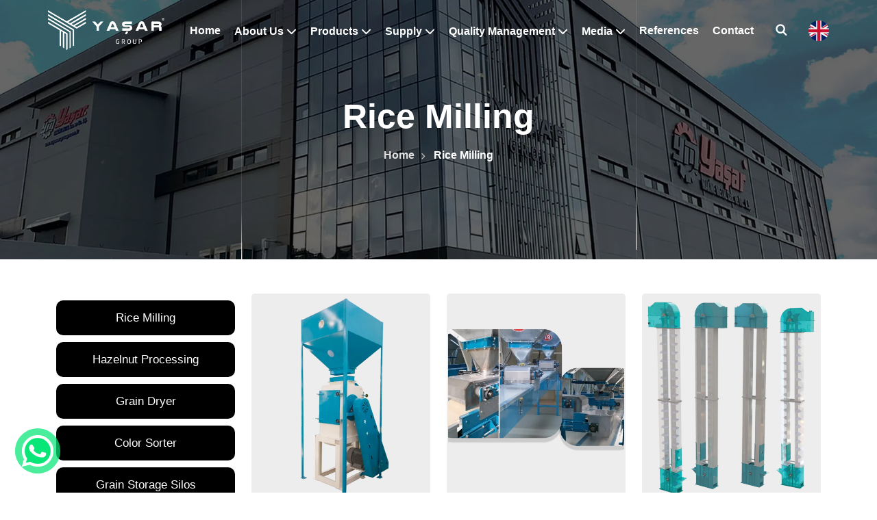

--- FILE ---
content_type: text/html; charset=UTF-8
request_url: https://www.yasargroup.com.tr/rice-milling?page=3
body_size: 7765
content:
<!doctype html>
<html lang="tr" dir="ltr">

<head>
    <meta charset="UTF-8">
    <meta name="viewport" content="initial-scale=1, width=device-width">
    <title>Rice Milling</title>
    <meta name="description" content="Rice Milling">
    <meta name="author" content="veriweb.com.tr">
    <meta name="robots" content="index, follow" />
    <link rel=”canonical” href="https://www.yasargroup.com.tr/rice-milling" />

    
    <link rel="apple-touch-icon" sizes="57x57" href="https://www.yasargroup.com.tr/assets/front/favicon//apple-icon-57x57.png">
    <link rel="apple-touch-icon" sizes="60x60" href="https://www.yasargroup.com.tr/assets/front/favicon/apple-icon-60x60.png">
    <link rel="apple-touch-icon" sizes="72x72" href="https://www.yasargroup.com.tr/assets/front/favicon/apple-icon-72x72.png">
    <link rel="apple-touch-icon" sizes="76x76" href="https://www.yasargroup.com.tr/assets/front/favicon/apple-icon-76x76.png">
    <link rel="apple-touch-icon" sizes="114x114" href="https://www.yasargroup.com.tr/assets/front/favicon/apple-icon-114x114.png">
    <link rel="apple-touch-icon" sizes="120x120" href="https://www.yasargroup.com.tr/assets/front/favicon/apple-icon-120x120.png">
    <link rel="apple-touch-icon" sizes="144x144" href="https://www.yasargroup.com.tr/assets/front/favicon/apple-icon-144x144.png">
    <link rel="apple-touch-icon" sizes="152x152" href="https://www.yasargroup.com.tr/assets/front/favicon/apple-icon-152x152.png">
    <link rel="apple-touch-icon" sizes="180x180" href="https://www.yasargroup.com.tr/assets/front/favicon/apple-icon-180x180.png">
    <link rel="icon" type="image/png" sizes="192x192"  href="https://www.yasargroup.com.tr/assets/front/favicon/android-icon-192x192.png">
    <link rel="icon" type="image/png" sizes="32x32" href="https://www.yasargroup.com.tr/assets/front/favicon/favicon-32x32.png">
    <link rel="icon" type="image/png" sizes="96x96" href="https://www.yasargroup.com.tr/assets/front/favicon/favicon-96x96.png">
    <link rel="icon" type="image/png" sizes="16x16" href="https://www.yasargroup.com.tr/assets/front/favicon/favicon-16x16.png">
    <link rel="manifest" href="https://www.yasargroup.com.tr/assets/front/favicon//manifest.json">
    <meta name="msapplication-TileColor" content="#ffffff">
    <meta name="msapplication-TileImage" content="https://www.yasargroup.com.tr/assets/front/favicon///ms-icon-144x144.png">
    <meta name="theme-color" content="#ffffff">
    
    <link rel="preload" as="style" onload="this.rel='stylesheet'" type="text/css" href="https://www.yasargroup.com.tr/assets/front/css/bootstrap.min.css">
    <link rel="preload" as="style" onload="this.rel='stylesheet'" type="text/css" href="https://www.yasargroup.com.tr/assets/front/css/all.min.css?v=1.0.1">
    <link rel="preload" as="style" onload="this.rel='stylesheet'" type="text/css" href="https://www.yasargroup.com.tr/assets/front/css/aos.css">
    <link rel="preload" as="style" onload="this.rel='stylesheet'" type="text/css" href="https://www.yasargroup.com.tr/assets/front/css/swiper-bundle.min.css">
    <link rel="preload" as="style" onload="this.rel='stylesheet'" type="text/css" href="https://www.yasargroup.com.tr/assets/front/css/animate.min.css">
    <link rel="preload" as="style" onload="this.rel='stylesheet'" type="text/css" href="https://www.yasargroup.com.tr/assets/front/css/fancybox.min.css">
    <link rel="stylesheet" type="text/css" href="https://www.yasargroup.com.tr/assets/front/css/main.min.css?v=1.2.1">

    <!-- Google tag (gtag.js) -->
    <script async src="https://www.googletagmanager.com/gtag/js?id=AW-436180858"></script>
    <script>
        window.dataLayer = window.dataLayer || [];
        function gtag(){dataLayer.push(arguments);}
        gtag('js', new Date());

        gtag('config', 'AW-436180858');
    </script>

    
</head>

<body>
    <div class="black-bg"></div>
    <header>
        <div class="header-g-area">
            <div class="container">
                <div class="row">
                    <div class="col-12 p-0">
                        <div class="header-inner">
                            <div class="header-logo">
                                <a title="Yaşar Group" href="https://www.yasargroup.com.tr/">
                                    <img class="h-l-img" src="https://www.yasargroup.com.tr/assets/front/images/logo/yg-line-logo.png" alt="Yaşar Group" width="220" height="67">
                                </a>
                            </div>
                            <div class="header-menu">
                                <ul class="header-menu-list">
                                    <li class="h-m-l-item">
                                        <a title="Home" class="h-m-l-i-set f-size" href="https://www.yasargroup.com.tr/">
                                            Home                                        </a>
                                    </li>
                                    <li class="dropdown h-m-l-item">
                                        <button type="button" class="btn dropbtn h-m-l-i-set f-size">About Us <i class="fa-solid fa-chevron-down f-size-icon"></i></button>
                                        <div class="dropdown-content">
                                            <a title="About Us" class="sub-menu-content" href="https://www.yasargroup.com.tr/hakkimizda">
                                                About Us                                            </a>
                                            <a title="Group Companies" class="sub-menu-content" href="https://www.yasargroup.com.tr/grup-sirketleri">
                                                Group Companies                                            </a>
                                        </div>
                                    </li>
                                    <li class="dropdown h-m-l-item pst-unset">
                                        <button class="btn dropbtn h-m-l-i-set f-size">Products <i class="fa-solid fa-chevron-down f-size-icon"></i></button>
                                        <div class="dropdown-content mega-menu-dd">
                                                                                            <a title="Rice Milling" href="https://www.yasargroup.com.tr/rice-milling" class="sub-menu-content">
                                                    <img src="https://www.yasargroup.com.tr/assets/uploads/94ec63e6c7831197b6e3d07e0fa692fa.png.webp" alt="image" loading="lazy">
                                                    <div class="header-product-desc-area">
                                                        <span class="title">Rice Milling</span>
                                                    </div>
                                                </a>
                                                                                            <a title="Hazelnut Processing" href="https://www.yasargroup.com.tr/hazelnut-processing" class="sub-menu-content">
                                                    <img src="https://www.yasargroup.com.tr/assets/uploads/5c25dfd1955d18aa6df54b83a35c681f.png.webp" alt="image" loading="lazy">
                                                    <div class="header-product-desc-area">
                                                        <span class="title">Hazelnut Processing</span>
                                                    </div>
                                                </a>
                                                                                            <a title="Grain Dryer" href="https://www.yasargroup.com.tr/grain-dryer" class="sub-menu-content">
                                                    <img src="https://www.yasargroup.com.tr/assets/uploads/65009c288e2ce1971e2906d39eb7e6da.png.webp" alt="image" loading="lazy">
                                                    <div class="header-product-desc-area">
                                                        <span class="title">Grain Dryer</span>
                                                    </div>
                                                </a>
                                                                                            <a title="Color Sorter" href="https://www.yasargroup.com.tr/color-sorter" class="sub-menu-content">
                                                    <img src="https://www.yasargroup.com.tr/assets/uploads/0ee753af8b0c755afa73e55e5cb41710.png.webp" alt="image" loading="lazy">
                                                    <div class="header-product-desc-area">
                                                        <span class="title">Color Sorter</span>
                                                    </div>
                                                </a>
                                                                                            <a title="Grain Storage Silos" href="https://www.yasargroup.com.tr/grain-storage-silos" class="sub-menu-content">
                                                    <img src="https://www.yasargroup.com.tr/assets/uploads/c58c49f256c59c77ba8137018e4e3261.jpg.webp" alt="image" loading="lazy">
                                                    <div class="header-product-desc-area">
                                                        <span class="title">Grain Storage Silos</span>
                                                    </div>
                                                </a>
                                                                                            <a title="Carrying & Loading" href="https://www.yasargroup.com.tr/carrying-loading" class="sub-menu-content">
                                                    <img src="https://www.yasargroup.com.tr/assets/uploads/bf730165d66365b4220cbdddfa461c41.png.webp" alt="image" loading="lazy">
                                                    <div class="header-product-desc-area">
                                                        <span class="title">Carrying & Loading</span>
                                                    </div>
                                                </a>
                                                                                            <a title="Truckmixer" href="https://www.yasargroup.com.tr/truckmixer" class="sub-menu-content">
                                                    <img src="https://www.yasargroup.com.tr/assets/uploads/2a1ae305c453651f2589f292b0eed780.png.webp" alt="image" loading="lazy">
                                                    <div class="header-product-desc-area">
                                                        <span class="title">Truckmixer</span>
                                                    </div>
                                                </a>
                                                                                            <a title="Steel Construction" href="https://www.yasargroup.com.tr/steel-construction" class="sub-menu-content">
                                                    <img src="https://www.yasargroup.com.tr/assets/uploads/78b96359842809bbe259257c87353bac.png.webp" alt="image" loading="lazy">
                                                    <div class="header-product-desc-area">
                                                        <span class="title">Steel Construction</span>
                                                    </div>
                                                </a>
                                                                                            <a title="Food" href="https://www.yasargroup.com.tr/food" class="sub-menu-content">
                                                    <img src="https://www.yasargroup.com.tr/assets/uploads/699b385e462904bea166400169d4d5a6.png.webp" alt="image" loading="lazy">
                                                    <div class="header-product-desc-area">
                                                        <span class="title">Food</span>
                                                    </div>
                                                </a>
                                                                                    </div>
                                    </li>
                                    <li class="dropdown h-m-l-item">
                                        <button class=" btn dropbtn h-m-l-i-set  f-size">Supply <i class="fa-solid fa-chevron-down f-size-icon"></i></button>
                                        <div class="dropdown-content">
                                                                                            <a title="Dealers & Distributors" class="sub-menu-content" href="https://www.yasargroup.com.tr/tedarik/dealers-distributors">Dealers & Distributors</a>
                                                                                            <a title="Logistic Advantages" class="sub-menu-content" href="https://www.yasargroup.com.tr/tedarik/logistic-advantages">Logistic Advantages</a>
                                                                                            <a title="Production Power" class="sub-menu-content" href="https://www.yasargroup.com.tr/tedarik/production-power">Production Power</a>
                                                                                    </div>
                                    </li>
                                    <li class="dropdown h-m-l-item">
                                        <button class=" btn dropbtn h-m-l-i-set f-size ">Quality Management <i class="fa-solid fa-chevron-down f-size-icon"></i></button>
                                        <div class="dropdown-content">
                                                                                            <a title="R&D" class="sub-menu-content" href="https://www.yasargroup.com.tr/kalite-yonetimi/r-d">
                                                    R&D                                                </a>
                                                                                            <a title="Quality Control" class="sub-menu-content" href="https://www.yasargroup.com.tr/kalite-yonetimi/quality-control">
                                                    Quality Control                                                </a>
                                                                                        <a title="Sertifikalar" class="sub-menu-content" href="https://www.yasargroup.com.tr/sertifikalar">Certificates </a>
                                        </div>
                                    </li>
                                    <li class="dropdown h-m-l-item">
                                        <button class=" btn dropbtn h-m-l-i-set f-size ">Media <i class="fa-solid fa-chevron-down f-size-icon"></i></button>
                                        <div class="dropdown-content">
                                            <a title="News" class="sub-menu-content" href="https://www.yasargroup.com.tr/haberler">
                                                News                                            </a>
                                            <a title="Videos" class="sub-menu-content" href="https://www.yasargroup.com.tr/videolar">
                                                Videos                                            </a>
                                            <a title="Exhibitions" class="sub-menu-content" href="https://www.yasargroup.com.tr/fuarlar">
                                                Exhibitions                                            </a>
                                            <a title="Blog" class="sub-menu-content" href="https://www.yasargroup.com.tr/blog">
                                                Blog                                            </a>
                                        </div>
                                    </li>
                                    <li class="h-m-l-item">
                                        <a title="References" class="h-m-l-i-set f-size" href="https://www.yasargroup.com.tr/referanslar">
                                            References                                        </a>
                                    </li>
                                    <li class="h-m-l-item">
                                        <a title="Contact" class="h-m-l-i-set f-size" href="https://www.yasargroup.com.tr/iletisim">
                                            Contact                                        </a>
                                    </li>
                                    <li class="h-m-l-item">
                                        <button class="btn btn-search-header search-trigger" aria-label="Search" type="button"><i class="flaticon-search"></i></button>
                                    </li>
                                    <li class="language-btn">
                                                                                                                                                                                                                                                                <button type="button" class="btn language-btn-link">
                                                    <img class="flag-icon-header" src="https://www.yasargroup.com.tr/assets/uploads/1ac14b0545484b5a1c43ef65caebcc62.png.webp" alt="İngilizce" loading="lazy" width="30" height="30">
                                                </button>
                                                                                                                                                                                                                                                                                                                                                                                                                                                                        </li>
                                </ul>
                                <div class="mobil-language-menu d-none-dtp d-blok-web">
                                                                                                                                                                                                    <button type="button" class="btn language-btn-link me-3">
                                                <img class="flag-icon-header" src="https://www.yasargroup.com.tr/assets/uploads/1ac14b0545484b5a1c43ef65caebcc62.png.webp" alt="İngilizce" loading="lazy" width="30" height="30">
                                            </button>
                                                                                                                                                                                                                                                                                                                                                                                                                            </div>
                                <div class="mobile-triger">
                                    <i class="fas fa-bars"></i>
                                </div>
                            </div>
                        </div>
                    </div>
                </div>
            </div>
        </div>
        <div class="mobile-menu">
            <div class="mobile-nav-overlay">
                <div class="mobile-triger menu-close-icon">
                    <i class="fas fa-times"></i>
                </div>
                <div class="mobile-lego">
                    <a title="Yaşar Group" href="https://www.yasargroup.com.tr/">
                        <img class="mobil-logo" src="https://www.yasargroup.com.tr/assets/front/images/logo/ysm-logo1.png" loading="lazy" alt="Yaşar Group" width="209" height="73">
                    </a>
                </div>
                <div class="hamburger-menu">
                    <ul class="mobile-menu-1">
                        <li>
                            <a title="Home" href="https://www.yasargroup.com.tr/">
                                Home                            </a>
                        </li>
                        <li class="menu-open">
                            <button type="button" class="btn m-item">About Us <i class="fas fa-plus"></i></button>
                            <ul class="mobile-sub-menu">
                                <li>
                                    <a title="About Us" class="norm" href="https://www.yasargroup.com.tr/hakkimizda">
                                        About Us                                    </a>
                                </li>
                                <li>
                                    <a title="Group Companies" class="norm" href="https://www.yasargroup.com.tr/grup-sirketleri">
                                        Group Companies                                    </a>
                                </li>
                            </ul>
                        </li>
                        <li class="menu-open">
                            <button type="button" class="btn m-item">Products <i class="fas fa-plus"></i></button>
                            <ul class="mobile-sub-menu">
                                                                    <li><a title="Rice Milling" class="norm" href="https://www.yasargroup.com.tr/rice-milling">Rice Milling</a></li>
                                                                    <li><a title="Hazelnut Processing" class="norm" href="https://www.yasargroup.com.tr/hazelnut-processing">Hazelnut Processing</a></li>
                                                                    <li><a title="Grain Dryer" class="norm" href="https://www.yasargroup.com.tr/grain-dryer">Grain Dryer</a></li>
                                                                    <li><a title="Color Sorter" class="norm" href="https://www.yasargroup.com.tr/color-sorter">Color Sorter</a></li>
                                                                    <li><a title="Grain Storage Silos" class="norm" href="https://www.yasargroup.com.tr/grain-storage-silos">Grain Storage Silos</a></li>
                                                                    <li><a title="Carrying & Loading" class="norm" href="https://www.yasargroup.com.tr/carrying-loading">Carrying & Loading</a></li>
                                                                    <li><a title="Truckmixer" class="norm" href="https://www.yasargroup.com.tr/truckmixer">Truckmixer</a></li>
                                                                    <li><a title="Steel Construction" class="norm" href="https://www.yasargroup.com.tr/steel-construction">Steel Construction</a></li>
                                                                    <li><a title="Food" class="norm" href="https://www.yasargroup.com.tr/food">Food</a></li>
                                                            </ul>
                        </li>
                        <li class="menu-open">
                            <button type="button" class="btn m-item">Supply <i class="fas fa-plus"></i></button>
                            <ul class="mobile-sub-menu">
                                                                    <li><a title="Dealers & Distributors" class="norm" href="https://www.yasargroup.com.tr/tedarik/dealers-distributors">Dealers & Distributors</a></li>
                                                                    <li><a title="Logistic Advantages" class="norm" href="https://www.yasargroup.com.tr/tedarik/logistic-advantages">Logistic Advantages</a></li>
                                                                    <li><a title="Production Power" class="norm" href="https://www.yasargroup.com.tr/tedarik/production-power">Production Power</a></li>
                                                            </ul>
                        </li>
                        <li class="menu-open">
                            <button type="button" class="btn m-item">Quality Management <i class="fas fa-plus"></i></button>
                            <ul class="mobile-sub-menu">
                                                                    <li><a title="R&D" class="norm" href="https://www.yasargroup.com.tr/kalite-yonetimi/r-d">R&D</a></li>
                                                                    <li><a title="Quality Control" class="norm" href="https://www.yasargroup.com.tr/kalite-yonetimi/quality-control">Quality Control</a></li>
                                                                <li>
                                    <a title="Certificates" class="norm" href="https://www.yasargroup.com.tr/sertifikalar">
                                        Certificates                                    </a>
                                </li>
                            </ul>
                        </li>
                        <li class="menu-open">
                            <button type="button" class="btn m-item">Media <i class="fas fa-plus"></i></button>
                            <ul class="mobile-sub-menu">
                                <li>
                                    <a title="News" class="norm" href="https://www.yasargroup.com.tr/haberler">
                                        Group Companies                                    </a>
                                </li>
                                <li>
                                    <a title="Videos" class="norm" href="https://www.yasargroup.com.tr/videolar">
                                        Videos                                    </a>
                                </li>
                                <li>
                                    <a title="Exhibitions" class="norm" href="https://www.yasargroup.com.tr/fuarlar">
                                        Exhibitions                                    </a>
                                </li>
                            </ul>
                        </li>
                        <li>
                            <a title="References" href="https://www.yasargroup.com.tr/referanslar">
                                References                            </a>
                        </li>
                        <li>
                            <a title="Contact" href="https://www.yasargroup.com.tr/iletisim">
                                Contact                            </a>
                        </li>
                    </ul>
                    <div class="contact-mobile">
                        <ul class="icon icon-1">
                                                            <li>
                                    <a title="Facebook" href="https://www.facebook.com/yasar.makina.san?locale=tr_TR" target="_blank">
                                        <i class="fab fa-facebook-f"></i>
                                    </a>
                                </li>
                                                                                        <li>
                                    <a title="Instagram" href="https://www.instagram.com/yasarmakine/" target="_blank">
                                        <i class="fab fa-instagram"></i>
                                    </a>
                                </li>
                                                                                                                    <li>
                                    <a title="YouTube" href="https://www.youtube.com/channel/UCnnZlnhXma7jtdGgnu0X-Dw" target="_blank">
                                        <i class="fab fa-youtube"></i>
                                    </a>
                                </li>
                                                                                        <li>
                                    <a title="LinkedIn" href="https://www.linkedin.com/company/yasargroup/" target="_blank">
                                        <i class="fab fa-linkedin-in"></i>
                                    </a>
                                </li>
                                                    </ul>
                                            </div>
                </div>
            </div>
        </div>
        <div class="language-menu">
            <div class="bcg-color"></div>
            <div class="container">
                <div class="row justify-content-center">
                    <div class="col-md-6">
                        <div class="language-menu-area">
                            <button type="button" class="btn btn-close-language"><i class="fas fa-times"></i></button>
                            <div class="language-menu-title">
                                <span class="language-title">Lütfen Dil Seçiniz</span>
                            </div>
                            <ul class="language-menu-list">
                                                                    <li class="language-menu-list-item active">
                                        <a title="Türkçe" class="language-menu-list-item-link" href="https://www.yasargroup.com.tr/dil-degisikligi/1">
                                            <img class="flag-icon" src="https://www.yasargroup.com.tr/assets/uploads/09e9488f5460449bc08b2db65f42e3bb.png.webp" alt="Türkçe" loading="lazy" width="35" height="35">
                                            Türkçe                                        </a>
                                    </li>
                                                                    <li class="language-menu-list-item active">
                                        <a title="İngilizce" class="language-menu-list-item-link" href="https://www.yasargroup.com.tr/dil-degisikligi/2">
                                            <img class="flag-icon" src="https://www.yasargroup.com.tr/assets/uploads/1ac14b0545484b5a1c43ef65caebcc62.png.webp" alt="İngilizce" loading="lazy" width="35" height="35">
                                            İngilizce                                        </a>
                                    </li>
                                                                    <li class="language-menu-list-item active">
                                        <a title="Russian" class="language-menu-list-item-link" href="https://www.yasargroup.com.tr/dil-degisikligi/3">
                                            <img class="flag-icon" src="https://www.yasargroup.com.tr/assets/uploads/766adcb2f755cf2a7743d8223f22211c.png.webp" alt="Russian" loading="lazy" width="35" height="35">
                                            Russian                                        </a>
                                    </li>
                                                                    <li class="language-menu-list-item active">
                                        <a title="فارسی" class="language-menu-list-item-link" href="https://www.yasargroup.com.tr/dil-degisikligi/4">
                                            <img class="flag-icon" src="https://www.yasargroup.com.tr/assets/uploads/dad46e5d5b48977c645e68dece852079.png.webp" alt="فارسی" loading="lazy" width="35" height="35">
                                            فارسی                                        </a>
                                    </li>
                                                                    <li class="language-menu-list-item active">
                                        <a title="French" class="language-menu-list-item-link" href="https://www.yasargroup.com.tr/dil-degisikligi/5">
                                            <img class="flag-icon" src="https://www.yasargroup.com.tr/assets/uploads/c3fe860d31c14b18da63ca20abd5f2b0.png.webp" alt="French" loading="lazy" width="35" height="35">
                                            French                                        </a>
                                    </li>
                                                                    <li class="language-menu-list-item active">
                                        <a title="Español" class="language-menu-list-item-link" href="https://www.yasargroup.com.tr/dil-degisikligi/6">
                                            <img class="flag-icon" src="https://www.yasargroup.com.tr/assets/uploads/3a70ea554481d6f4bc0da21d4a9d786d.png.webp" alt="Español" loading="lazy" width="35" height="35">
                                            Español                                        </a>
                                    </li>
                                                            </ul>
                        </div>
                    </div>
                </div>
            </div>
        </div>
    </header>

    <div class="search-area">
        <div class="search-container">
            <div class="search-exit">
                <i class="fas fa-times"></i>
            </div>
            <form method="GET" action="https://www.yasargroup.com.tr/arama">
                <div class="search-form">
                    <input type="search" name="q" class="form-control" placeholder="Aramak istediğiniz Kelimeleri Giriniz...">
                    <button type="submit" class="btn search-btn">
                        <i class="fas fa-search"></i>
                    </button>
                </div>
            </form>
        </div>
    </div><section class="breadcrumb-area">
    <div class="page-title-area" style="background-image: url(https://www.yasargroup.com.tr/assets/uploads/dbb0969323b0b662a94e0675bb3bf1fd.jpg.webp)">
        <div class="container">
            <div class="page-title-content">
                <h1 class="page-title-item">
                    Rice Milling                </h1>
                <ul>
                    <li>
                        <a title="Home" href="https://www.yasargroup.com.tr/">
                            Home                        </a>
                    </li>
                    <li class="active">
                        Rice Milling                    </li>
                </ul>
            </div>
        </div>
        <div class="lines">
            <div class="line"></div>
            <div class="line"></div>
            <div class="line"></div>
        </div>
    </div>
</section>

<section class="products">
    <div class="services-section">
        <div class="container">
            <div class="tab services-tab-list ">
                <div class="row d-flex justify-content-center">
                    <div class="col-lg-3 col-md-3 col-sm-12">
                        <div class="nav-widged-menu-area d-mobil-prduct-list">
                            <div class="nav-widged-menu">
                                <ul class="nav-widged-menu-list">
                                                                            <li class="nav-widged-menu-list-item">
                                            <a class="nav-widged-menu-list-item-link" title="Rice Milling" href="https://www.yasargroup.com.tr/rice-milling">
                                                Rice Milling                                            </a>
                                        </li>
                                                                            <li class="nav-widged-menu-list-item">
                                            <a class="nav-widged-menu-list-item-link" title="Hazelnut Processing" href="https://www.yasargroup.com.tr/hazelnut-processing">
                                                Hazelnut Processing                                            </a>
                                        </li>
                                                                            <li class="nav-widged-menu-list-item">
                                            <a class="nav-widged-menu-list-item-link" title="Grain Dryer" href="https://www.yasargroup.com.tr/grain-dryer">
                                                Grain Dryer                                            </a>
                                        </li>
                                                                            <li class="nav-widged-menu-list-item">
                                            <a class="nav-widged-menu-list-item-link" title="Color Sorter" href="https://www.yasargroup.com.tr/color-sorter">
                                                Color Sorter                                            </a>
                                        </li>
                                                                            <li class="nav-widged-menu-list-item">
                                            <a class="nav-widged-menu-list-item-link" title="Grain Storage Silos" href="https://www.yasargroup.com.tr/grain-storage-silos">
                                                Grain Storage Silos                                            </a>
                                        </li>
                                                                            <li class="nav-widged-menu-list-item">
                                            <a class="nav-widged-menu-list-item-link" title="Carrying & Loading" href="https://www.yasargroup.com.tr/carrying-loading">
                                                Carrying & Loading                                            </a>
                                        </li>
                                                                            <li class="nav-widged-menu-list-item">
                                            <a class="nav-widged-menu-list-item-link" title="Truckmixer" href="https://www.yasargroup.com.tr/truckmixer">
                                                Truckmixer                                            </a>
                                        </li>
                                                                            <li class="nav-widged-menu-list-item">
                                            <a class="nav-widged-menu-list-item-link" title="Steel Construction" href="https://www.yasargroup.com.tr/steel-construction">
                                                Steel Construction                                            </a>
                                        </li>
                                                                            <li class="nav-widged-menu-list-item">
                                            <a class="nav-widged-menu-list-item-link" title="Food" href="https://www.yasargroup.com.tr/food">
                                                Food                                            </a>
                                        </li>
                                                                    </ul>
                            </div>
                        </div>
                    </div>
                    <div class="col-lg-9 col-md-9 col-sm-12">
                        <div class="row">
                                                            <div class="col-lg-4 col-md-6 col-sm-12">
                                    <a title="HAMMER CRUSHER MILL" href="https://www.yasargroup.com.tr/hammer-crusher-mill-345">
                                        <div class="single-projects-box">
                                            <img src="https://www.yasargroup.com.tr/assets/uploads/fa90b1098adcf4e8a2e3f5a92d0c7b25.png.webp" alt="image" loading="lazy">
                                            <div class="product-name-code">
                                                <h2 class="product-name custom-title">HAMMER CRUSHER MILL</h2>
                                                <h3 class="product-code custom-title"> YCM-375</h3>
                                            </div>
                                        </div>
                                    </a>
                                </div>
                                                            <div class="col-lg-4 col-md-6 col-sm-12">
                                    <a title="AUTOMATIC RICE MIXING SYSTEM - CONTROLLED BY PLC" href="https://www.yasargroup.com.tr/automatic-rice-mixing-system-controlled-by-plc">
                                        <div class="single-projects-box">
                                            <img src="https://www.yasargroup.com.tr/assets/uploads/d12380892fc811c8ed51a296b92b8ab5.png.webp" alt="image" loading="lazy">
                                            <div class="product-name-code">
                                                <h2 class="product-name custom-title">AUTOMATIC RICE MIXING SYSTEM - CONTROLLED BY PLC</h2>
                                                <h3 class="product-code custom-title"> PLC</h3>
                                            </div>
                                        </div>
                                    </a>
                                </div>
                                                            <div class="col-lg-4 col-md-6 col-sm-12">
                                    <a title="ELEVATOR" href="https://www.yasargroup.com.tr/elevator-62">
                                        <div class="single-projects-box">
                                            <img src="https://www.yasargroup.com.tr/assets/uploads/d7bed893e974d517e2234240eee64cc6.png.webp" alt="image" loading="lazy">
                                            <div class="product-name-code">
                                                <h2 class="product-name custom-title">ELEVATOR</h2>
                                                <h3 class="product-code custom-title"> VBE</h3>
                                            </div>
                                        </div>
                                    </a>
                                </div>
                                                            <div class="col-lg-4 col-md-6 col-sm-12">
                                    <a title="SCREW CONVEYOR" href="https://www.yasargroup.com.tr/screw-conveyor">
                                        <div class="single-projects-box">
                                            <img src="https://www.yasargroup.com.tr/assets/uploads/fae366e8b9aa735a06bbeeefc466053d.png.webp" alt="image" loading="lazy">
                                            <div class="product-name-code">
                                                <h2 class="product-name custom-title">SCREW CONVEYOR</h2>
                                                <h3 class="product-code custom-title"> SC</h3>
                                            </div>
                                        </div>
                                    </a>
                                </div>
                                                            <div class="col-lg-4 col-md-6 col-sm-12">
                                    <a title="INTAKE PIT" href="https://www.yasargroup.com.tr/intake-pit">
                                        <div class="single-projects-box">
                                            <img src="https://www.yasargroup.com.tr/assets/uploads/9f62763f1dc407374b92915bf86d45c4.png.webp" alt="image" loading="lazy">
                                            <div class="product-name-code">
                                                <h2 class="product-name custom-title">INTAKE PIT</h2>
                                                <h3 class="product-code custom-title"> EPEH</h3>
                                            </div>
                                        </div>
                                    </a>
                                </div>
                                                            <div class="col-lg-4 col-md-6 col-sm-12">
                                    <a title="BRAN - DUST ASPIRATORS" href="https://www.yasargroup.com.tr/bran-dust-aspirators">
                                        <div class="single-projects-box">
                                            <img src="https://www.yasargroup.com.tr/assets/uploads/1a016d6a9ff2185560c74e4641fd9753.png.webp" alt="image" loading="lazy">
                                            <div class="product-name-code">
                                                <h2 class="product-name custom-title">BRAN - DUST ASPIRATORS</h2>
                                                <h3 class="product-code custom-title"> AS</h3>
                                            </div>
                                        </div>
                                    </a>
                                </div>
                                                            <div class="col-lg-4 col-md-6 col-sm-12">
                                    <a title="CYCLONE" href="https://www.yasargroup.com.tr/cyclone">
                                        <div class="single-projects-box">
                                            <img src="https://www.yasargroup.com.tr/assets/uploads/8deba2ab0c7b018e0a2b310a6c6c7178.png.webp" alt="image" loading="lazy">
                                            <div class="product-name-code">
                                                <h2 class="product-name custom-title">CYCLONE</h2>
                                                <h3 class="product-code custom-title"> TKS-1400</h3>
                                            </div>
                                        </div>
                                    </a>
                                </div>
                                                            <div class="col-lg-4 col-md-6 col-sm-12">
                                    <a title="DUST COLLECTION CYCLONE" href="https://www.yasargroup.com.tr/dust-collection-cyclone">
                                        <div class="single-projects-box">
                                            <img src="https://www.yasargroup.com.tr/assets/uploads/80a3439fb43db8500eae1e5c9140ee43.png.webp" alt="image" loading="lazy">
                                            <div class="product-name-code">
                                                <h2 class="product-name custom-title">DUST COLLECTION CYCLONE</h2>
                                                <h3 class="product-code custom-title"> DCF-2</h3>
                                            </div>
                                        </div>
                                    </a>
                                </div>
                                                            <div class="col-lg-4 col-md-6 col-sm-12">
                                    <a title="AIR LOCK" href="https://www.yasargroup.com.tr/air-lock">
                                        <div class="single-projects-box">
                                            <img src="https://www.yasargroup.com.tr/assets/uploads/9eda847fadfdf72166390261bd04f3c9.png.webp" alt="image" loading="lazy">
                                            <div class="product-name-code">
                                                <h2 class="product-name custom-title">AIR LOCK</h2>
                                                <h3 class="product-code custom-title"> YRV</h3>
                                            </div>
                                        </div>
                                    </a>
                                </div>
                                                            <div class="col-lg-4 col-md-6 col-sm-12">
                                    <a title="MANUAL PACKAGING BUNKER" href="https://www.yasargroup.com.tr/manual-packaging-bunker">
                                        <div class="single-projects-box">
                                            <img src="https://www.yasargroup.com.tr/assets/uploads/9acab2cbf99d4830661fd124101ddf4d.png.webp" alt="image" loading="lazy">
                                            <div class="product-name-code">
                                                <h2 class="product-name custom-title">MANUAL PACKAGING BUNKER</h2>
                                                <h3 class="product-code custom-title"> MPAK-5-10 T</h3>
                                            </div>
                                        </div>
                                    </a>
                                </div>
                                                            <div class="col-lg-4 col-md-6 col-sm-12">
                                    <a title="SIDE PRODUCT BUNKER" href="https://www.yasargroup.com.tr/side-product-bunker">
                                        <div class="single-projects-box">
                                            <img src="https://www.yasargroup.com.tr/assets/uploads/e67c1dadd74fe7deba7d6eeb820bc644.png.webp" alt="image" loading="lazy">
                                            <div class="product-name-code">
                                                <h2 class="product-name custom-title">SIDE PRODUCT BUNKER</h2>
                                                <h3 class="product-code custom-title"> KPA 1500</h3>
                                            </div>
                                        </div>
                                    </a>
                                </div>
                                                            <div class="col-lg-4 col-md-6 col-sm-12">
                                    <a title="MACHINE FEEDER BUNKER" href="https://www.yasargroup.com.tr/machine-feeder-bunker">
                                        <div class="single-projects-box">
                                            <img src="https://www.yasargroup.com.tr/assets/uploads/78df892d12366071419b9b67a82147f5.png.webp" alt="image" loading="lazy">
                                            <div class="product-name-code">
                                                <h2 class="product-name custom-title">MACHINE FEEDER BUNKER</h2>
                                                <h3 class="product-code custom-title"> SPB-120</h3>
                                            </div>
                                        </div>
                                    </a>
                                </div>
                                                    </div>
                        <div class="custom_pagination">
                            <ul><li aria-current="page"><a href="https://www.yasargroup.com.tr/rice-milling?page=2" data-ci-pagination-page="2" rel="prev"><i class="fa fa-angle-left"></i></a></span></li><li aria-current="page"><a href="https://www.yasargroup.com.tr/rice-milling" data-ci-pagination-page="1" rel="start">1</a></span></li><li aria-current="page"><a href="https://www.yasargroup.com.tr/rice-milling?page=2" data-ci-pagination-page="2">2</a></span></li><li class="active" aria-current="page">3</span></li><li aria-current="page"><a href="https://www.yasargroup.com.tr/rice-milling?page=4" data-ci-pagination-page="4">4</a></span></li><li aria-current="page"><a href="https://www.yasargroup.com.tr/rice-milling?page=4" data-ci-pagination-page="4" rel="next"><i class="fa fa-angle-right"></i></a></span></li></ul>                        </div>
                    </div>
                </div>
                                    <div class="row">
                        <div class="col-12">
                            <div class="category-desc">
                                <h4 class="title">Rice Milling</h4>
                                <p><span style="font-size:12px"><span style="font-family:Calibri,sans-serif">The latest system in paddy and rice processing machines, rice processing plant, parboil systems, paddy drying machines, rice polishing machines, paddy and rice processing plant.</span></span></p>
                            </div>
                        </div>
                    </div>
                            </div>
        </div>
    </div>
</section><lottie-player src="https://www.yasargroup.com.tr/assets/front/whatsapp-animate.json" class="wp-trigger" background="transparent" speed="1" loop autoplay></lottie-player>

<div class="wp-window d-none">
    <div class="wp-header">
        <div class="wp-photo">
            <img src="https://www.yasargroup.com.tr/assets/front/images/icon/user.png" alt="photo" loading="lazy" width="45" height="45">
        </div>
        <div class="wp-user">
            <span class="wp-user-name">Yaşar Group</span>
            <span class="wp-user-info">Size Daha İyi Çözümler Sunmak İçin</span>
        </div>
        <button type="button" class="btn wp-close">
            <i class="fas fa-times"></i>
        </button>
    </div>
    <div class="wp-body">
        <div class="wp-message">
            <div class="wp-msc-title">Hoşgeldiniz</div>
            <div class="wp-msc-text">WhatsApp üzerinden bizimle <br> iletişime geçebilirsiniz.</div>
        </div>
    </div>
    <div class="wp-footer">

                            <a title="WhatsApp" target="_blank" href="https://wa.me/+905014792612" class="btn btn-success"><i class="fab fa-whatsapp"></i> +90 (501) 479 26 12</a>
        
        
    </div>
</div>

<footer class="footer-area">
    <div class="container">
        <div class="row">
            <div class="col-12">
                <div class="single-footer-widget aos-init aos-animate" data-aos="fade-in" data-aos-duration="1200" data-aos-delay="100">
                    <div class="logo-footer">
                        <a title="Home" href="https://www.yasargroup.com.tr/">
                            <img src="https://www.yasargroup.com.tr/assets/front/images/logo/yg-line-logo.png" alt="Yasar Group" loading="lazy" width="250" height="87">
                        </a>
                        <p class="footer-info-desc"></p>
                    </div>
                    <ul class="social">
                                                    <li>
                                <a title="Facebook" href="https://www.facebook.com/yasar.makina.san?locale=tr_TR" target="_blank">
                                    <i class="fab fa-facebook-f"></i>
                                </a>
                            </li>
                                                                            <li>
                                <a title="Instagram" href="https://www.instagram.com/yasarmakine/" target="_blank">
                                    <i class="fab fa-instagram"></i>
                                </a>
                            </li>
                                                                                                    <li>
                                <a title="YouTube" href="https://www.youtube.com/channel/UCnnZlnhXma7jtdGgnu0X-Dw" target="_blank">
                                    <i class="fab fa-youtube"></i>
                                </a>
                            </li>
                                                                            <li>
                                <a title="LinkedIn" href="https://www.linkedin.com/company/yasargroup/" target="_blank">
                                    <i class="fab fa-linkedin-in"></i>
                                </a>
                            </li>
                                            </ul>
                </div>
            </div>
            <div class="col">
                <div class="single-footer-widget aos-init aos-animate" data-aos="fade-in" data-aos-duration="1200" data-aos-delay="200">
                    <span class="title-category">
                        Menu                    </span>
                    <ul class="footer-services-list">
                        <li>
                            <a title="Home" href="https://www.yasargroup.com.tr/">
                                <span class="link-txt">Home</span>
                            </a>
                        </li>
                        <li>
                            <a title="About Us" href="https://www.yasargroup.com.tr/hakkimizda">
                                <span class="link-txt">About Us</span>
                            </a>
                        </li>
                        <li>
                            <a title="Group Companies" href="https://www.yasargroup.com.tr/grup-sirketleri">
                                <span class="link-txt">Group Companies</span>
                            </a>
                        </li>
                        <li>
                            <a title="News" href="https://www.yasargroup.com.tr/haberler">
                                <span class="link-txt">News</span>
                            </a>
                        </li>
                        <li>
                            <a title="Videos" href="https://www.yasargroup.com.tr/videolar">
                                <span class="link-txt">Videos</span>
                            </a>
                        </li>
                        <li>
                            <a title="Exhibitions" href="https://www.yasargroup.com.tr/fuarlar">
                                <span class="link-txt">Exhibitions</span>
                            </a>
                        </li>
                        <li>
                            <a title="References" href="https://www.yasargroup.com.tr/referanslar">
                                <span class="link-txt">References</span>
                            </a>
                        </li>
                        <li>
                            <a title="Contact" href="https://www.yasargroup.com.tr/iletisim">
                                <span class="link-txt">Contact</span>
                            </a>
                        </li>
                    </ul>
                </div>
            </div>
            <div class="col">
                <div class="single-footer-widget aos-init aos-animate" data-aos="fade-in" data-aos-duration="1200" data-aos-delay="200">
                    <span class="title-category">
                        Products                    </span>
                    <ul class="footer-services-list">
                                                    <li><a title="Rice Milling" href="https://www.yasargroup.com.tr/rice-milling"><span class="link-txt">Rice Milling</span></a></li>
                                                    <li><a title="Hazelnut Processing" href="https://www.yasargroup.com.tr/hazelnut-processing"><span class="link-txt">Hazelnut Processing</span></a></li>
                                                    <li><a title="Grain Dryer" href="https://www.yasargroup.com.tr/grain-dryer"><span class="link-txt">Grain Dryer</span></a></li>
                                                    <li><a title="Color Sorter" href="https://www.yasargroup.com.tr/color-sorter"><span class="link-txt">Color Sorter</span></a></li>
                                                    <li><a title="Grain Storage Silos" href="https://www.yasargroup.com.tr/grain-storage-silos"><span class="link-txt">Grain Storage Silos</span></a></li>
                                                    <li><a title="Carrying & Loading" href="https://www.yasargroup.com.tr/carrying-loading"><span class="link-txt">Carrying & Loading</span></a></li>
                                                    <li><a title="Truckmixer" href="https://www.yasargroup.com.tr/truckmixer"><span class="link-txt">Truckmixer</span></a></li>
                                                    <li><a title="Steel Construction" href="https://www.yasargroup.com.tr/steel-construction"><span class="link-txt">Steel Construction</span></a></li>
                                                    <li><a title="Food" href="https://www.yasargroup.com.tr/food"><span class="link-txt">Food</span></a></li>
                                            </ul>
                </div>
            </div>
            <div class="col">
                <div class="single-footer-widget aos-init aos-animate" data-aos="fade-in" data-aos-duration="1200" data-aos-delay="300">
                    <span class="title-category">
                        Supply                    </span>
                    <ul class="quick-links-list">
                                                    <li>
                                <a title="Dealers & Distributors" href="https://www.yasargroup.com.tr/tedarik/dealers-distributors"><span class="link-txt">Dealers & Distributors</span></a>
                            </li>
                                                    <li>
                                <a title="Logistic Advantages" href="https://www.yasargroup.com.tr/tedarik/logistic-advantages"><span class="link-txt">Logistic Advantages</span></a>
                            </li>
                                                    <li>
                                <a title="Production Power" href="https://www.yasargroup.com.tr/tedarik/production-power"><span class="link-txt">Production Power</span></a>
                            </li>
                                            </ul>
                </div>
            </div>
            <div class="col">
                <div class="single-footer-widget aos-init aos-animate" data-aos="fade-in" data-aos-duration="1200" data-aos-delay="300">
                    <span class="title-category">
                        Quality Management                    </span>
                    <ul class="quick-links-list">
                                                    <li><a title="R&D" href="https://www.yasargroup.com.tr/kalite-yonetimi/r-d"><span class="link-txt">R&D</span></a></li>
                                                    <li><a title="Quality Control" href="https://www.yasargroup.com.tr/kalite-yonetimi/quality-control"><span class="link-txt">Quality Control</span></a></li>
                                                <li>
                            <a title="Certificates" href="https://www.yasargroup.com.tr/sertifikalar">
                                <span class="link-txt">Certificates</span>
                            </a>
                        </li>
                    </ul>
                </div>
            </div>
                    </div>

        <style>
            .f-c-area {
                margin-bottom: 30px;
            }

            .f-c-area {
                display: flex;
                gap: 24px;
            }

            .f-citem {
                width: 100%;
                padding: 15px;
                background-color: #f4f4f4;
                border-radius: 15px;
                font-size: 15px;
            }

            .f-ctitle {
                font-size: 18px;
                font-weight: 600;
                color: #000;
                padding-bottom: 5px;
            }

            .f-ctrow i {
                display: inline-block;
                width: 20px;
                text-align: center;
            }

            .f-citem .f-ctrow:not(:last-child) {
                margin-bottom: 5px;
            }
            @media only screen and (max-width: 991px) {
                .f-c-area {
                    flex-direction: column;
                }
            }
        </style>

                <div class="f-c-area">

            <div class="f-citem">
                <div class="f-ctitle">Yaşar Makine Metal Sanayi ve Ticaret A.Ş.</div>
                <div class="f-ctrow">
                    <a title="Adres" href="javascript:;"><span><i class="fa-solid fa-location-dot"></i></span>Toybelen Mahallesi 1809 Sokak. No:2
İlkadım /SAMSUN</a>
                </div>
                                    <div class="f-ctrow">
                        <a title="Telefon Numarası" href="tel:03622362122"><span><i class="fa-solid fa-phone"></i></span>+90 (362) 236 21 22</a>
                    </div>
                                <div class="f-ctrow">
                    <a title="E-posta" href="/cdn-cgi/l/email-protection#046d6a626b447d6577657669656f6d6a612a676b692a7076"><span><i class="fa-solid fa-envelope"></i></span><span class="__cf_email__" data-cfemail="bdd4d3dbd2fdc4dccedccfd0dcd6d4d3d893ded2d093c9cf">[email&#160;protected]</span></a>
                </div>
            </div>

            <div class="f-citem">
                <div class="f-ctitle">Yaşar Makina Sanayi ve Ticaret LTD. ŞTİ.</div>
                <div class="f-ctrow">
                    <a title="Adres" href="javascript:;"><span><i class="fa-solid fa-location-dot"></i></span>Çay Mahallesi Çamlık Caddesi No:51 Terme / SAMSUN</a>
                </div>
                                <div class="f-ctrow">
                    <a title="E-posta" href="/cdn-cgi/l/email-protection#177e797178576e766476657a767c7e79723974787a396365"><span><i class="fa-solid fa-envelope"></i></span><span class="__cf_email__" data-cfemail="cca5a2aaa38cb5adbfadbea1ada7a5a2a9e2afa3a1e2b8be">[email&#160;protected]</span></a>
                </div>
            </div>

        </div>
    </div>
    <div class="copyright-area">
        <div class="container">
            <div class="circle-map"><img src="https://www.yasargroup.com.tr/assets/front/images/map-icon/circle-map.png" alt="shape" loading="lazy"></div>
            <div class="footer-copy-logo-area">
                <div class="copyright-blok">
                    &copy; 2026 Yaşar Group,
                    All Rights Reserved                </div>
            </div>
        </div>
        <div class="lines">
            <div class="line"></div>
            <div class="line"></div>
            <div class="line"></div>
        </div>
    </div>
</footer>

<div id="root-url" data-url="https://www.yasargroup.com.tr/"></div>
<div id="recaptcha-key" data-token="6LfKPyUoAAAAAGhiibEUm5u2z3IlOUu7luZQtEff"></div>

<script data-cfasync="false" src="/cdn-cgi/scripts/5c5dd728/cloudflare-static/email-decode.min.js"></script><script src="https://www.yasargroup.com.tr/assets/front/js/jquery-3.7.0.min.js"></script>
<script src="https://www.yasargroup.com.tr/assets/front/js/bootstrap.min.js"></script>
<script src="https://www.yasargroup.com.tr/assets/front/js/swiper-bundle.min.js"></script>
<script src="https://www.yasargroup.com.tr/assets/front/js/aos.js"></script>
<script src="https://www.yasargroup.com.tr/assets/front/js/jquery.counterup.js"></script>
<script src="https://www.yasargroup.com.tr/assets/front/js/fancybox.min.js"></script>
<script src="https://www.yasargroup.com.tr/assets/front/js/whatsapp-animate.js"></script>
<script src="https://www.yasargroup.com.tr/assets/front/js/main.js?v=2.1.6"></script>


<script defer src="https://static.cloudflareinsights.com/beacon.min.js/vcd15cbe7772f49c399c6a5babf22c1241717689176015" integrity="sha512-ZpsOmlRQV6y907TI0dKBHq9Md29nnaEIPlkf84rnaERnq6zvWvPUqr2ft8M1aS28oN72PdrCzSjY4U6VaAw1EQ==" data-cf-beacon='{"version":"2024.11.0","token":"3b86f1b06ca04a7fa420151910e2a4df","r":1,"server_timing":{"name":{"cfCacheStatus":true,"cfEdge":true,"cfExtPri":true,"cfL4":true,"cfOrigin":true,"cfSpeedBrain":true},"location_startswith":null}}' crossorigin="anonymous"></script>
</body>
</html>

--- FILE ---
content_type: text/css
request_url: https://www.yasargroup.com.tr/assets/front/css/main.min.css?v=1.2.1
body_size: 57835
content:
@charset "UTF-8";:root{--bs-blue:#0d6efd;--bs-indigo:#6610f2;--bs-purple:#6f42c1;--bs-pink:#d63384;--bs-orange:#fd7e14;--bs-yellow:#ffc107;--bs-green:#198754;--bs-teal:#20c997;--bs-cyan:#0dcaf0;--bs-black:#000;--bs-white:#fff;--bs-gray:#6c757d;--bs-gray-dark:#343a40;--bs-gray-100:#f8f9fa;--bs-gray-200:#e9ecef;--bs-gray-300:#dee2e6;--bs-gray-400:#ced4da;--bs-gray-500:#adb5bd;--bs-gray-600:#6c757d;--bs-gray-700:#495057;--bs-gray-800:#343a40;--bs-gray-900:#212529;--bs-primary:#0d6efd;--bs-secondary:#6c757d;--bs-success:#198754;--bs-info:#0dcaf0;--bs-warning:#ffc107;--bs-danger:EB2527FF;--bs-light:#f8f9fa;--bs-dark:#212529;--bs-primary-rgb:13,110,253;--bs-secondary-rgb:108,117,125;--bs-success-rgb:25,135,84;--bs-info-rgb:13,202,240;--bs-warning-rgb:255,193,7;--bs-danger-rgb:220,53,69;--bs-light-rgb:248,249,250;--bs-dark-rgb:33,37,41;--bs-white-rgb:255,255,255;--bs-black-rgb:0,0,0;--bs-body-color-rgb:33,37,41;--bs-body-bg-rgb:255,255,255;--bs-font-sans-serif:system-ui,-apple-system,"Segoe UI",Roboto,"Helvetica Neue","Noto Sans","Liberation Sans",Arial,sans-serif,"Apple Color Emoji","Segoe UI Emoji","Segoe UI Symbol","Noto Color Emoji";--bs-font-monospace:SFMono-Regular,Menlo,Monaco,Consolas,"Liberation Mono","Courier New",monospace;--bs-gradient:linear-gradient(180deg, hsla(0, 0%, 100%, .15), hsla(0, 0%, 100%, 0));--bs-body-font-family:var(--bs-font-sans-serif);--bs-body-font-size:1rem;--bs-body-font-weight:400;--bs-body-line-height:1.5;--bs-body-color:#212529;--bs-body-bg:#fff;--bs-border-width:1px;--bs-border-style:solid;--bs-border-color:#dee2e6;--bs-border-color-translucent:rgba(0, 0, 0, .175);--bs-border-radius:0.375rem;--bs-border-radius-sm:0.25rem;--bs-border-radius-lg:0.5rem;--bs-border-radius-xl:1rem;--bs-border-radius-2xl:2rem;--bs-border-radius-pill:50rem;--bs-link-color:#0d6efd;--bs-link-hover-color:#0a58ca;--bs-code-color:#d63384;--bs-highlight-bg:#fff3cd}@media (prefers-reduced-motion:no-preference){:root{scroll-behavior:smooth}}body{font-family:var(--bs-body-font-family);font-size:var(--bs-body-font-size);font-weight:var(--bs-body-font-weight);line-height:var(--bs-body-line-height);color:var(--bs-body-color);text-align:var(--bs-body-text-align);background-color:var(--bs-body-bg);-webkit-text-size-adjust:100%;-webkit-tap-highlight-color:transparent}hr{margin:1rem 0;color:inherit;border:0;border-top:1px solid;opacity:.25}.h1,.h2,.h3,.h4,.h5,.h6,h1,h2,h3,h4,h5,h6{margin-top:0;margin-bottom:.5rem;font-weight:500;line-height:1.2}.h1,h1{font-size:calc(1.375rem + 1.5vw)}@media (min-width:1200px){.h1,h1{font-size:2.5rem}}.h2,h2{font-size:calc(1.325rem + .9vw)}@media (min-width:1200px){.h2,h2{font-size:2rem}}.h3,h3{font-size:calc(1.3rem + .6vw)}@media (min-width:1200px){.h3,h3{font-size:1.75rem}}.h4,h4{font-size:calc(1.275rem + .3vw)}@media (min-width:1200px){.h4,h4{font-size:1.5rem}}.h5,h5{font-size:1.25rem}.h6,h6{font-size:1rem}p{margin-top:0;margin-bottom:1rem}abbr[title]{-webkit-text-decoration:underline dotted;text-decoration:underline dotted;cursor:help;-webkit-text-decoration-skip-ink:none;text-decoration-skip-ink:none}address{margin-bottom:1rem;font-style:normal;line-height:inherit}ol,ul{padding-left:2rem}dl,ol,ul{margin-top:0;margin-bottom:1rem}ol ol,ol ul,ul ol,ul ul{margin-bottom:0}dt{font-weight:700}dd{margin-bottom:.5rem;margin-left:0}b,strong{font-weight:bolder}.small,small{font-size:.875em}.mark,mark{padding:.1875em;background-color:var(--bs-highlight-bg)}sub,sup{position:relative;font-size:.75em;line-height:0;vertical-align:baseline}sub{bottom:-.25em}sup{top:-.5em}a{text-decoration:underline}a:hover{color:var(--bs-link-hover-color)}a:not([href]):not([class]),a:not([href]):not([class]):hover{color:inherit;text-decoration:none}code,kbd,pre,samp{font-family:var(--bs-font-monospace);font-size:1em}pre{display:block;margin-top:0;margin-bottom:1rem;overflow:auto;font-size:.875em}pre code{font-size:inherit;color:inherit;word-break:normal}code{font-size:.875em;color:var(--bs-code-color);word-wrap:break-word}a>code{color:inherit}kbd{padding:.1875rem .375rem;font-size:.875em;color:var(--bs-body-bg);background-color:var(--bs-body-color);border-radius:.25rem}kbd kbd{padding:0;font-size:1em}figure{margin:0 0 1rem}img,svg{vertical-align:middle}table{caption-side:bottom;border-collapse:collapse}caption{padding-top:.5rem;padding-bottom:.5rem;color:#6c757d;text-align:left}th{text-align:inherit;text-align:-webkit-match-parent}tbody,td,tfoot,th,thead,tr{border:0 solid;border-color:inherit}label{display:inline-block}button{border-radius:0}button:focus:not(:focus-visible){outline:0!important}button,input,optgroup,select,textarea{margin:0;font-family:inherit;font-size:inherit;line-height:inherit}button,select{text-transform:none}[role=button]{cursor:pointer}select{word-wrap:normal}select:disabled{opacity:1}[list]:not([type=date]):not([type=datetime-local]):not([type=month]):not([type=week]):not([type=time])::-webkit-calendar-picker-indicator{display:none!important}[type=button],[type=reset],[type=submit],button{-webkit-appearance:button;appearance:button;outline:0}[type=button]:not(:disabled),[type=reset]:not(:disabled),[type=submit]:not(:disabled),button:not(:disabled){cursor:pointer}::-moz-focus-inner{padding:0;border-style:none}textarea{resize:vertical}fieldset{min-width:0;padding:0;margin:0;border:0}legend{float:left;width:100%;padding:0;margin-bottom:.5rem;font-size:calc(1.275rem + .3vw);line-height:inherit}@media (min-width:1200px){legend{font-size:1.5rem}}legend+*{clear:left}::-webkit-datetime-edit-day-field,::-webkit-datetime-edit-fields-wrapper,::-webkit-datetime-edit-hour-field,::-webkit-datetime-edit-minute,::-webkit-datetime-edit-month-field,::-webkit-datetime-edit-text,::-webkit-datetime-edit-year-field{padding:0}::-webkit-inner-spin-button{height:auto}[type=search]{outline-offset:-2px;-webkit-appearance:textfield;appearance:textfield}::-webkit-search-decoration{-webkit-appearance:none}::-webkit-color-swatch-wrapper{padding:0}::-webkit-file-upload-button{font:inherit;-webkit-appearance:button}::file-selector-button{font:inherit;-webkit-appearance:button;appearance:button}output{display:inline-block}.map-ys{width:100%;height:285px}summary{display:list-item;cursor:pointer}progress{vertical-align:baseline}[hidden]{display:none!important}.lead{font-size:1.25rem;font-weight:300}.display-1{font-size:calc(1.625rem + 4.5vw);font-weight:300;line-height:1.2}@media (min-width:1200px){.display-1{font-size:5rem}}.display-2{font-size:calc(1.575rem + 3.9vw);font-weight:300;line-height:1.2}@media (min-width:1200px){.display-2{font-size:4.5rem}}.display-3{font-size:calc(1.525rem + 3.3vw);font-weight:300;line-height:1.2}@media (min-width:1200px){.display-3{font-size:4rem}}.display-4{font-size:calc(1.475rem + 2.7vw);font-weight:300;line-height:1.2}@media (min-width:1200px){.display-4{font-size:3.5rem}}.display-5{font-size:calc(1.425rem + 2.1vw);font-weight:300;line-height:1.2}@media (min-width:1200px){.display-5{font-size:3rem}}.display-6{font-size:calc(1.375rem + 1.5vw);font-weight:300;line-height:1.2}@media (min-width:1200px){.display-6{font-size:2.5rem}}.list-inline,.list-unstyled{padding-left:0;list-style:none}.list-inline-item{display:inline-block}.list-inline-item:not(:last-child){margin-right:.5rem}.initialism{font-size:.875em;text-transform:uppercase}.img-fluid,.img-thumbnail{max-width:100%;height:auto}.img-thumbnail{padding:.25rem;background-color:#fff;border:1px solid var(--bs-border-color);border-radius:.375rem}.figure{display:inline-block}.figure-img{margin-bottom:.5rem;line-height:1}.figure-caption{font-size:.875em;color:#6c757d}.col{flex:1 0}.row-cols-auto>*{flex:0 0 auto;width:auto}.row-cols-1>*{flex:0 0 auto;width:100%}.row-cols-2>*{flex:0 0 auto;width:50%}.row-cols-3>*{flex:0 0 auto;width:33.3333333333%}.row-cols-4>*{flex:0 0 auto;width:25%}.row-cols-5>*{flex:0 0 auto;width:20%}.row-cols-6>*{flex:0 0 auto;width:16.6666666667%}.col-auto{flex:0 0 auto;width:auto}.col-1{flex:0 0 auto;width:8.33333333%}.col-2{flex:0 0 auto;width:16.66666667%}.col-3{flex:0 0 auto;width:25%}.col-4{flex:0 0 auto;width:33.33333333%}.col-5{flex:0 0 auto;width:41.66666667%}.col-6{flex:0 0 auto;width:50%}.col-7{flex:0 0 auto;width:58.33333333%}.col-8{flex:0 0 auto;width:66.66666667%}.col-9{flex:0 0 auto;width:75%}.col-10{flex:0 0 auto;width:83.33333333%}.col-11{flex:0 0 auto;width:91.66666667%}.col-12{flex:0 0 auto;width:100%}.offset-1{margin-left:8.33333333%}.offset-2{margin-left:16.66666667%}.offset-3{margin-left:25%}.offset-4{margin-left:33.33333333%}.offset-5{margin-left:41.66666667%}.offset-6{margin-left:50%}.g-0,.gx-0{--bs-gutter-x:0}.g-0,.gy-0{--bs-gutter-y:0}.g-1,.gx-1{--bs-gutter-x:0.25rem}.g-1,.gy-1{--bs-gutter-y:0.25rem}.g-2,.gx-2{--bs-gutter-x:0.5rem}.g-2,.gy-2{--bs-gutter-y:0.5rem}.g-3,.gx-3{--bs-gutter-x:1rem}.g-3,.gy-3{--bs-gutter-y:1rem}.g-4,.gx-4{--bs-gutter-x:1.5rem}.g-4,.gy-4{--bs-gutter-y:1.5rem}.g-5,.gx-5{--bs-gutter-x:3rem}.g-5,.gy-5{--bs-gutter-y:3rem}@media (min-width:576px){.col-sm{flex:1 0}.row-cols-sm-auto>*{flex:0 0 auto;width:auto}.row-cols-sm-1>*{flex:0 0 auto;width:100%}.row-cols-sm-2>*{flex:0 0 auto;width:50%}.row-cols-sm-3>*{flex:0 0 auto;width:33.3333333333%}.row-cols-sm-4>*{flex:0 0 auto;width:25%}.row-cols-sm-5>*{flex:0 0 auto;width:20%}.row-cols-sm-6>*{flex:0 0 auto;width:16.6666666667%}.col-sm-auto{flex:0 0 auto;width:auto}.col-sm-1{flex:0 0 auto;width:8.33333333%}.col-sm-2{flex:0 0 auto;width:16.66666667%}.col-sm-3{flex:0 0 auto;width:25%}.col-sm-4{flex:0 0 auto;width:33.33333333%}.col-sm-5{flex:0 0 auto;width:41.66666667%}.col-sm-6{flex:0 0 auto;width:50%}.col-sm-7{flex:0 0 auto;width:58.33333333%}.col-sm-8{flex:0 0 auto;width:66.66666667%}.col-sm-9{flex:0 0 auto;width:75%}.col-sm-10{flex:0 0 auto;width:83.33333333%}.col-sm-11{flex:0 0 auto;width:91.66666667%}.col-sm-12{flex:0 0 auto;width:100%}.offset-sm-0{margin-left:0}.offset-sm-1{margin-left:8.33333333%}.offset-sm-2{margin-left:16.66666667%}.offset-sm-3{margin-left:25%}.offset-sm-4{margin-left:33.33333333%}.offset-sm-5{margin-left:41.66666667%}.offset-sm-6{margin-left:50%}.offset-sm-7{margin-left:58.33333333%}.offset-sm-8{margin-left:66.66666667%}.offset-sm-9{margin-left:75%}.offset-sm-10{margin-left:83.33333333%}.offset-sm-11{margin-left:91.66666667%}.g-sm-0,.gx-sm-0{--bs-gutter-x:0}.g-sm-0,.gy-sm-0{--bs-gutter-y:0}.g-sm-1,.gx-sm-1{--bs-gutter-x:0.25rem}.g-sm-1,.gy-sm-1{--bs-gutter-y:0.25rem}.g-sm-2,.gx-sm-2{--bs-gutter-x:0.5rem}.g-sm-2,.gy-sm-2{--bs-gutter-y:0.5rem}.g-sm-3,.gx-sm-3{--bs-gutter-x:1rem}.g-sm-3,.gy-sm-3{--bs-gutter-y:1rem}.g-sm-4,.gx-sm-4{--bs-gutter-x:1.5rem}.g-sm-4,.gy-sm-4{--bs-gutter-y:1.5rem}.g-sm-5,.gx-sm-5{--bs-gutter-x:3rem}.g-sm-5,.gy-sm-5{--bs-gutter-y:3rem}}@media (min-width:768px){.col-md{flex:1 0}.row-cols-md-auto>*{flex:0 0 auto;width:auto}.row-cols-md-1>*{flex:0 0 auto;width:100%}.row-cols-md-2>*{flex:0 0 auto;width:50%}.row-cols-md-3>*{flex:0 0 auto;width:33.3333333333%}.row-cols-md-4>*{flex:0 0 auto;width:25%}.row-cols-md-5>*{flex:0 0 auto;width:20%}.row-cols-md-6>*{flex:0 0 auto;width:16.6666666667%}.col-md-auto{flex:0 0 auto;width:auto}.col-md-1{flex:0 0 auto;width:8.33333333%}.col-md-2{flex:0 0 auto;width:16.66666667%}.col-md-3{flex:0 0 auto;width:25%}.col-md-4{flex:0 0 auto;width:33.33333333%}.col-md-5{flex:0 0 auto;width:41.66666667%}.col-md-6{flex:0 0 auto;width:50%}.col-md-7{flex:0 0 auto;width:58.33333333%}.col-md-8{flex:0 0 auto;width:66.66666667%}.col-md-9{flex:0 0 auto;width:75%}.col-md-10{flex:0 0 auto;width:83.33333333%}.col-md-11{flex:0 0 auto;width:91.66666667%}.offset-md-0{margin-left:0}.offset-md-1{margin-left:8.33333333%}.offset-md-2{margin-left:16.66666667%}.offset-md-3{margin-left:25%}.offset-md-4{margin-left:33.33333333%}.offset-md-5{margin-left:41.66666667%}.offset-md-6{margin-left:50%}.offset-md-7{margin-left:58.33333333%}.offset-md-8{margin-left:66.66666667%}.offset-md-9{margin-left:75%}.offset-md-10{margin-left:83.33333333%}.offset-md-11{margin-left:91.66666667%}.g-md-0,.gx-md-0{--bs-gutter-x:0}.g-md-0,.gy-md-0{--bs-gutter-y:0}.g-md-1,.gx-md-1{--bs-gutter-x:0.25rem}.g-md-1,.gy-md-1{--bs-gutter-y:0.25rem}.g-md-2,.gx-md-2{--bs-gutter-x:0.5rem}.g-md-2,.gy-md-2{--bs-gutter-y:0.5rem}.g-md-3,.gx-md-3{--bs-gutter-x:1rem}.g-md-3,.gy-md-3{--bs-gutter-y:1rem}.g-md-4,.gx-md-4{--bs-gutter-x:1.5rem}.g-md-4,.gy-md-4{--bs-gutter-y:1.5rem}.g-md-5,.gx-md-5{--bs-gutter-x:3rem}.g-md-5,.gy-md-5{--bs-gutter-y:3rem}}@media (min-width:992px){.col-lg{flex:1 0}.row-cols-lg-auto>*{flex:0 0 auto;width:auto}.row-cols-lg-1>*{flex:0 0 auto;width:100%}.row-cols-lg-2>*{flex:0 0 auto;width:50%}.row-cols-lg-3>*{flex:0 0 auto;width:33.3333333333%}.row-cols-lg-4>*{flex:0 0 auto;width:25%}.row-cols-lg-5>*{flex:0 0 auto;width:20%}.row-cols-lg-6>*{flex:0 0 auto;width:16.6666666667%}.col-lg-auto{flex:0 0 auto;width:auto}.col-lg-1{flex:0 0 auto;width:8.33333333%}.col-lg-2{flex:0 0 auto;width:16.66666667%}.col-lg-3{flex:0 0 auto;width:25%}.col-lg-4{flex:0 0 auto;width:33.33333333%}.col-lg-5{flex:0 0 auto;width:41.66666667%}.col-lg-6{flex:0 0 auto;width:50%}.col-lg-7{flex:0 0 auto;width:58.33333333%}.col-lg-9{flex:0 0 auto;width:75%}.col-lg-10{flex:0 0 auto;width:83.33333333%}.col-lg-11{flex:0 0 auto;width:91.66666667%}.col-lg-12{flex:0 0 auto;width:100%}.offset-lg-0{margin-left:0}.offset-lg-1{margin-left:8.33333333%}.offset-lg-2{margin-left:16.66666667%}.offset-lg-3{margin-left:25%}.offset-lg-4{margin-left:33.33333333%}.offset-lg-5{margin-left:41.66666667%}.offset-lg-6{margin-left:50%}.offset-lg-7{margin-left:58.33333333%}.offset-lg-8{margin-left:66.66666667%}.offset-lg-9{margin-left:75%}.offset-lg-10{margin-left:83.33333333%}.offset-lg-11{margin-left:91.66666667%}.g-lg-0,.gx-lg-0{--bs-gutter-x:0}.g-lg-0,.gy-lg-0{--bs-gutter-y:0}.g-lg-1,.gx-lg-1{--bs-gutter-x:0.25rem}.g-lg-1,.gy-lg-1{--bs-gutter-y:0.25rem}.g-lg-2,.gx-lg-2{--bs-gutter-x:0.5rem}.g-lg-2,.gy-lg-2{--bs-gutter-y:0.5rem}.g-lg-3,.gx-lg-3{--bs-gutter-x:1rem}.g-lg-3,.gy-lg-3{--bs-gutter-y:1rem}.g-lg-4,.gx-lg-4{--bs-gutter-x:1.5rem}.g-lg-4,.gy-lg-4{--bs-gutter-y:1.5rem}.g-lg-5,.gx-lg-5{--bs-gutter-x:3rem}.g-lg-5,.gy-lg-5{--bs-gutter-y:3rem}}@media (min-width:1200px){.col-xl{flex:1 0}.row-cols-xl-auto>*{flex:0 0 auto;width:auto}.row-cols-xl-1>*{flex:0 0 auto;width:100%}.row-cols-xl-2>*{flex:0 0 auto;width:50%}.row-cols-xl-3>*{flex:0 0 auto;width:33.3333333333%}.row-cols-xl-4>*{flex:0 0 auto;width:25%}.row-cols-xl-5>*{flex:0 0 auto;width:20%}.row-cols-xl-6>*{flex:0 0 auto;width:16.6666666667%}.col-xl-auto{flex:0 0 auto;width:auto}.col-xl-1{flex:0 0 auto;width:8.33333333%}.col-xl-2{flex:0 0 auto;width:16.66666667%}.col-xl-3{flex:0 0 auto;width:25%}.col-xl-4{flex:0 0 auto;width:33.33333333%}.col-xl-5{flex:0 0 auto;width:41.66666667%}.col-xl-6{flex:0 0 auto;width:50%}.col-xl-7{flex:0 0 auto;width:58.33333333%}.col-xl-8{flex:0 0 auto;width:66.66666667%}.col-xl-9{flex:0 0 auto;width:75%}.col-xl-10{flex:0 0 auto;width:83.33333333%}.col-xl-11{flex:0 0 auto;width:91.66666667%}.col-xl-12{flex:0 0 auto;width:100%}.offset-xl-0{margin-left:0}.offset-xl-1{margin-left:8.33333333%}.offset-xl-2{margin-left:16.66666667%}.offset-xl-3{margin-left:25%}.offset-xl-4{margin-left:33.33333333%}.offset-xl-5{margin-left:41.66666667%}.offset-xl-6{margin-left:50%}.offset-xl-7{margin-left:58.33333333%}.offset-xl-8{margin-left:66.66666667%}.offset-xl-9{margin-left:75%}.offset-xl-10{margin-left:83.33333333%}.offset-xl-11{margin-left:91.66666667%}.g-xl-0,.gx-xl-0{--bs-gutter-x:0}.g-xl-0,.gy-xl-0{--bs-gutter-y:0}.g-xl-1,.gx-xl-1{--bs-gutter-x:0.25rem}.g-xl-1,.gy-xl-1{--bs-gutter-y:0.25rem}.g-xl-2,.gx-xl-2{--bs-gutter-x:0.5rem}.g-xl-2,.gy-xl-2{--bs-gutter-y:0.5rem}.g-xl-3,.gx-xl-3{--bs-gutter-x:1rem}.g-xl-3,.gy-xl-3{--bs-gutter-y:1rem}.g-xl-4,.gx-xl-4{--bs-gutter-x:1.5rem}.g-xl-4,.gy-xl-4{--bs-gutter-y:1.5rem}.g-xl-5,.gx-xl-5{--bs-gutter-x:3rem}.g-xl-5,.gy-xl-5{--bs-gutter-y:3rem}}@media (min-width:1400px){.col-xxl{flex:1 0}.row-cols-xxl-auto>*{flex:0 0 auto;width:auto}.row-cols-xxl-1>*{flex:0 0 auto;width:100%}.row-cols-xxl-2>*{flex:0 0 auto;width:50%}.row-cols-xxl-3>*{flex:0 0 auto;width:33.3333333333%}.row-cols-xxl-4>*{flex:0 0 auto;width:25%}.row-cols-xxl-5>*{flex:0 0 auto;width:20%}.row-cols-xxl-6>*{flex:0 0 auto;width:16.6666666667%}.col-xxl-auto{flex:0 0 auto;width:auto}.col-xxl-1{flex:0 0 auto;width:8.33333333%}.col-xxl-2{flex:0 0 auto;width:16.66666667%}.col-xxl-3{flex:0 0 auto;width:25%}.col-xxl-4{flex:0 0 auto;width:33.33333333%}.col-xxl-5{flex:0 0 auto;width:41.66666667%}.col-xxl-6{flex:0 0 auto;width:50%}.col-xxl-7{flex:0 0 auto;width:58.33333333%}.col-xxl-8{flex:0 0 auto;width:66.66666667%}.col-xxl-9{flex:0 0 auto;width:75%}.col-xxl-10{flex:0 0 auto;width:83.33333333%}.col-xxl-11{flex:0 0 auto;width:91.66666667%}.col-xxl-12{flex:0 0 auto;width:100%}.offset-xxl-0{margin-left:0}.offset-xxl-1{margin-left:8.33333333%}.offset-xxl-2{margin-left:16.66666667%}.offset-xxl-3{margin-left:25%}.offset-xxl-4{margin-left:33.33333333%}.offset-xxl-5{margin-left:41.66666667%}.offset-xxl-6{margin-left:50%}.offset-xxl-7{margin-left:58.33333333%}.offset-xxl-8{margin-left:66.66666667%}.offset-xxl-9{margin-left:75%}.offset-xxl-10{margin-left:83.33333333%}.offset-xxl-11{margin-left:91.66666667%}.g-xxl-0,.gx-xxl-0{--bs-gutter-x:0}.g-xxl-0,.gy-xxl-0{--bs-gutter-y:0}.g-xxl-1,.gx-xxl-1{--bs-gutter-x:0.25rem}.g-xxl-1,.gy-xxl-1{--bs-gutter-y:0.25rem}.g-xxl-2,.gx-xxl-2{--bs-gutter-x:0.5rem}.g-xxl-2,.gy-xxl-2{--bs-gutter-y:0.5rem}.g-xxl-3,.gx-xxl-3{--bs-gutter-x:1rem}.g-xxl-3,.gy-xxl-3{--bs-gutter-y:1rem}.g-xxl-4,.gx-xxl-4{--bs-gutter-x:1.5rem}.g-xxl-4,.gy-xxl-4{--bs-gutter-y:1.5rem}.g-xxl-5,.gx-xxl-5{--bs-gutter-x:3rem}.g-xxl-5,.gy-xxl-5{--bs-gutter-y:3rem}}.table{--bs-table-color:var(--bs-body-color);--bs-table-bg:transparent;--bs-table-border-color:var(--bs-border-color);--bs-table-accent-bg:transparent;--bs-table-striped-color:var(--bs-body-color);--bs-table-striped-bg:rgba(0, 0, 0, .05);--bs-table-active-color:var(--bs-body-color);--bs-table-active-bg:rgba(0, 0, 0, .1);--bs-table-hover-color:var(--bs-body-color);--bs-table-hover-bg:rgba(0, 0, 0, .075);width:100%;margin-bottom:1rem;color:var(--bs-table-color);vertical-align:top;border-color:#000}.table>:not(caption)>*>*{padding:.5rem;background-color:var(--bs-table-bg);border-bottom-width:1px;box-shadow:inset 0 0 0 9999px var(--bs-table-accent-bg)}.table>tbody{vertical-align:inherit}.table>thead{vertical-align:bottom}.table-group-divider{border-top:2px solid}.caption-top{caption-side:top}.table-sm>:not(caption)>*>*{padding:.25rem}.table-bordered>:not(caption)>*{border-width:1px 0}.table-bordered>:not(caption)>*>*{border-width:0 1px}.table-borderless>:not(caption)>*>*{border-bottom-width:0}.table-borderless>:not(:first-child){border-top-width:0}.table-striped-columns>:not(caption)>tr>:nth-child(2n),.table-striped>tbody>tr:nth-of-type(odd)>*{--bs-table-accent-bg:var(--bs-table-striped-bg);color:var(--bs-table-striped-color)}.table-active{--bs-table-accent-bg:var(--bs-table-active-bg);color:var(--bs-table-active-color)}.table-hover>tbody>tr:hover>*{--bs-table-accent-bg:var(--bs-table-hover-bg);color:var(--bs-table-hover-color)}.table-primary{--bs-table-color:#000;--bs-table-bg:#cfe2ff;--bs-table-border-color:#bacbe6;--bs-table-striped-bg:#c5d7f2;--bs-table-striped-color:#000;--bs-table-active-bg:#bacbe6;--bs-table-active-color:#000;--bs-table-hover-bg:#bfd1ec;--bs-table-hover-color:#000}.table-primary,.table-secondary{color:var(--bs-table-color);border-color:var(--bs-table-border-color)}.table-secondary{--bs-table-color:#000;--bs-table-bg:#e2e3e5;--bs-table-border-color:#cbccce;--bs-table-striped-bg:#d7d8da;--bs-table-striped-color:#000;--bs-table-active-bg:#cbccce;--bs-table-active-color:#000;--bs-table-hover-bg:#d1d2d4;--bs-table-hover-color:#000}.table-success{--bs-table-color:#000;--bs-table-bg:#d1e7dd;--bs-table-border-color:#bcd0c7;--bs-table-striped-bg:#c7dbd2;--bs-table-striped-color:#000;--bs-table-active-bg:#bcd0c7;--bs-table-active-color:#000;--bs-table-hover-bg:#c1d6cc;--bs-table-hover-color:#000}.table-info,.table-success{color:var(--bs-table-color);border-color:var(--bs-table-border-color)}.table-info{--bs-table-color:#000;--bs-table-bg:#cff4fc;--bs-table-border-color:#badce3;--bs-table-striped-bg:#c5e8ef;--bs-table-striped-color:#000;--bs-table-active-bg:#badce3;--bs-table-active-color:#000;--bs-table-hover-bg:#bfe2e9;--bs-table-hover-color:#000}.table-warning{--bs-table-color:#000;--bs-table-bg:#fff3cd;--bs-table-border-color:#e6dbb9;--bs-table-striped-bg:#f2e7c3;--bs-table-striped-color:#000;--bs-table-active-bg:#e6dbb9;--bs-table-active-color:#000;--bs-table-hover-bg:#ece1be;--bs-table-hover-color:#000}.table-danger,.table-warning{color:var(--bs-table-color);border-color:var(--bs-table-border-color)}.table-danger{--bs-table-color:#000;--bs-table-bg:#f8d7da;--bs-table-border-color:#dfc2c4;--bs-table-striped-bg:#eccccf;--bs-table-striped-color:#000;--bs-table-active-bg:#dfc2c4;--bs-table-active-color:#000;--bs-table-hover-bg:#e5c7ca;--bs-table-hover-color:#000}.table-light{--bs-table-color:#000;--bs-table-bg:#f8f9fa;--bs-table-border-color:#dfe0e1;--bs-table-striped-bg:#ecedee;--bs-table-striped-color:#000;--bs-table-active-bg:#dfe0e1;--bs-table-active-color:#000;--bs-table-hover-bg:#e5e6e7;--bs-table-hover-color:#000}.table-dark,.table-light{color:var(--bs-table-color);border-color:var(--bs-table-border-color)}.table-dark{--bs-table-color:#fff;--bs-table-bg:#212529;--bs-table-border-color:#373b3e;--bs-table-striped-bg:#2c3034;--bs-table-striped-color:#fff;--bs-table-active-bg:#373b3e;--bs-table-active-color:#fff;--bs-table-hover-bg:#323539;--bs-table-hover-color:#fff}.table-responsive{overflow-x:auto;-webkit-overflow-scrolling:touch}@media only screen and (max-width:575.98px){.contact-icon-item{width:80px!important;height:80px!important}.table-responsive-sm{overflow-x:auto;-webkit-overflow-scrolling:touch}}@media only screen and (max-width:767.98px){.table-responsive-md{overflow-x:auto;-webkit-overflow-scrolling:touch}.product-detail-slider-img{width:100%!important;height:auto!important;object-fit:cover!important}.section-title h2{margin-bottom:0;text-transform:capitalize;font-size:25px!important;font-weight:700}.about-image img:nth-child(2){position:absolute;right:0;bottom:0;border-radius:0 10px 0 0;display:none}.swiper.referance-info-slider.swiper-initialized.swiper-horizontal.swiper-backface-hidden img{width:100%;height:auto!important}.about-image img{width:100%!important;height:auto!important;object-fit:contain!important}.about-image{position:relative;padding-bottom:20px}.services-tab-list .tab-content{padding:10px 0}}.news-img{width:100%;height:300px}.d-blok-web{display:block}@media only screen and (min-width:1999px) and (max-width:1399px){.y-img{width:100%;height:146px}}@media only screen and (max-width:991px){.banner-content{text-align:center}.swiper-button-next,.swiper-button-prev{bottom:50px!important;top:auto!important}.main-slider-img{padding-bottom:0!important}.table-responsive-lg{overflow-x:auto;-webkit-overflow-scrolling:touch}img.btn-img.d-none-mobil{display:none!important}.webinar-video-image .video-btn{position:absolute;left:37%;display:inline-block;top:50%;transform:translate(0,-50%)!important;width:90px;height:90px;line-height:90px;background-color:#1f2557;border-radius:50%;color:#fff;z-index:1;cursor:pointer;transition:all .5s ease}.d-none-featured{display:block!important}.d-blok-web{display:none!important}.banner-content{margin:118px 0 30px 0!important}.news-img{width:100%;height:100%;object-fit:cover}}@media (max-width:1199px){.table-responsive-xl{overflow-x:auto;-webkit-overflow-scrolling:touch}}@media (max-width:13998px){.table-responsive-xxl{overflow-x:auto;-webkit-overflow-scrolling:touch}.btn-img{width:40px;height:40px;position:absolute;left:25px;top:10%;display:none}}.form-label{margin-bottom:.5rem}.col-form-label{padding-top:calc(.375rem + 1px);padding-bottom:calc(.375rem + 1px);margin-bottom:0;font-size:inherit;line-height:1.5}.col-form-label-lg{padding-top:calc(.5rem + 1px);padding-bottom:calc(.5rem + 1px);font-size:1.25rem}.col-form-label-sm{padding-top:calc(.25rem + 1px);padding-bottom:calc(.25rem + 1px);font-size:.875rem}.form-text{margin-top:.25rem;font-size:.875em;color:#6c757d}.form-control{display:block;width:100%;padding:.375rem .75rem;font-size:1rem;font-weight:400;line-height:1.5;background-color:#fff;background-clip:padding-box;border:1px solid #ced4da;-webkit-appearance:none;-moz-appearance:none;appearance:none;border-radius:.375rem;transition:border-color .15s ease-in-out,box-shadow .15s ease-in-out}@media (prefers-reduced-motion:reduce){.form-control{transition:none}}.form-control[type=file]{overflow:hidden}.form-control[type=file]:not(:disabled):not([readonly]){cursor:pointer}.form-control:focus{color:#212529;background-color:#fff;border-color:#86b7fe;outline:0;box-shadow:0 0 0 .25rem rgba(13,110,253,.25)}.form-control::-webkit-date-and-time-value{height:1.5em}.form-control::placeholder{color:#6c757d;opacity:1}.form-control:disabled{background-color:#e9ecef;opacity:1}.form-control::-webkit-file-upload-button{padding:.375rem .75rem;margin:-.375rem -.75rem;-webkit-margin-end:.75rem;margin-inline-end:.75rem;color:#212529;background-color:#e9ecef;pointer-events:none;border:0 solid;border-color:inherit;border-inline-end-width:1px;border-radius:0;-webkit-transition:color .15s ease-in-out,background-color .15s ease-in-out,border-color .15s ease-in-out,box-shadow .15s ease-in-out;transition:color .15s ease-in-out,background-color .15s ease-in-out,border-color .15s ease-in-out,box-shadow .15s ease-in-out}.form-control::file-selector-button{padding:.375rem .75rem;margin:-.375rem -.75rem;-webkit-margin-end:.75rem;margin-inline-end:.75rem;color:#212529;background-color:#e9ecef;pointer-events:none;border:0 solid;border-color:inherit;border-inline-end-width:1px;border-radius:0;transition:color .15s ease-in-out,background-color .15s ease-in-out,border-color .15s ease-in-out,box-shadow .15s ease-in-out}@media (prefers-reduced-motion:reduce){.form-control::-webkit-file-upload-button{-webkit-transition:none;transition:none}.form-control::file-selector-button{transition:none}}.form-control:hover:not(:disabled):not([readonly])::-webkit-file-upload-button{background-color:#dde0e3}.form-control:hover:not(:disabled):not([readonly])::file-selector-button{background-color:#dde0e3}.form-control-plaintext{display:block;width:100%;padding:.375rem 0;margin-bottom:0;line-height:1.5;color:#212529;background-color:transparent;border:solid transparent;border-width:1px 0}.form-control-plaintext:focus{outline:0}.form-control-plaintext.form-control-lg,.form-control-plaintext.form-control-sm{padding-right:0;padding-left:0}.form-control-sm{min-height:calc(1.5em + .5rem + 2px);padding:.25rem .5rem;font-size:.875rem;border-radius:.25rem}.form-control-sm::-webkit-file-upload-button{padding:.25rem .5rem;margin:-.25rem -.5rem;-webkit-margin-end:.5rem;margin-inline-end:.5rem}.form-control-sm::file-selector-button{padding:.25rem .5rem;margin:-.25rem -.5rem;-webkit-margin-end:.5rem;margin-inline-end:.5rem}.form-control-lg{min-height:calc(1.5em + 1rem + 2px);padding:.5rem 1rem;font-size:1.25rem;border-radius:.5rem}.form-control-lg::-webkit-file-upload-button{padding:.5rem 1rem;margin:-.5rem -1rem;-webkit-margin-end:1rem;margin-inline-end:1rem}.form-control-lg::file-selector-button{padding:.5rem 1rem;margin:-.5rem -1rem;-webkit-margin-end:1rem;margin-inline-end:1rem}textarea.form-control{min-height:100px}.form-control-color{width:3rem;height:calc(1.5em + .75rem + 2px);padding:.375rem}.form-control-color:not(:disabled):not([readonly]){cursor:pointer}.form-control-color::-moz-color-swatch{border:0!important;border-radius:.375rem}.form-control-color::-webkit-color-swatch{border-radius:.375rem}.form-control-color.form-control-sm{height:calc(1.5em + .5rem + 2px)}.form-control-color.form-control-lg{height:calc(1.5em + 1rem + 2px)}.form-select{display:block;width:100%;padding:.375rem 2.25rem .375rem .75rem;-moz-padding-start:calc(.75rem - 3px);font-size:1rem;font-weight:400;line-height:1.5;color:#212529;background-color:#fff;background-image:url("data:image/svg+xml,%3csvg xmlns='http://www.w3.org/2000/svg' viewBox='0 0 16 16'%3e%3cpath fill='none' stroke='%23343a40' stroke-linecap='round' stroke-linejoin='round' stroke-width='2' d='m2 5 6 6 6-6'/%3e%3c/svg%3e");background-repeat:no-repeat;background-position:right .75rem center;background-size:16px 12px;border:1px solid #ced4da;border-radius:.375rem;transition:border-color .15s ease-in-out,box-shadow .15s ease-in-out;-webkit-appearance:none;-moz-appearance:none;appearance:none}@media (prefers-reduced-motion:reduce){.form-select{transition:none}}.form-select:focus{border-color:#86b7fe;outline:0;box-shadow:0 0 0 .25rem rgba(13,110,253,.25)}.form-select[multiple],.form-select[size]:not([size="1"]){padding-right:.75rem;background-image:none}.form-select:disabled{background-color:#e9ecef}.form-select:-moz-focusring{color:transparent;text-shadow:0 0 0 #212529}.form-select-sm{padding-top:.25rem;padding-bottom:.25rem;padding-left:.5rem;font-size:.875rem;border-radius:.25rem}.form-select-lg{padding-top:.5rem;padding-bottom:.5rem;padding-left:1rem;font-size:1.25rem;border-radius:.5rem}.form-check{display:block;min-height:1.5rem;padding-left:1.5em;margin-bottom:.125rem}.form-check .form-check-input{float:left;margin-left:-1.5em}.form-check-reverse{padding-right:1.5em;padding-left:0;text-align:right}.form-check-reverse .form-check-input{float:right;margin-right:-1.5em;margin-left:0}.form-check-input[type=radio]{border-radius:50%}.form-check-input:active{filter:brightness(90%)}.form-check-input:focus{border-color:#86b7fe;outline:0;box-shadow:0 0 0 .25rem rgba(13,110,253,.25)}.form-check-input:checked{background-color:#0d6efd;border-color:#0d6efd}.form-check-input:checked[type=checkbox]{background-image:url("data:image/svg+xml,%3csvg xmlns='http://www.w3.org/2000/svg' viewBox='0 0 20 20'%3e%3cpath fill='none' stroke='%23fff' stroke-linecap='round' stroke-linejoin='round' stroke-width='3' d='m6 10 3 3 6-6'/%3e%3c/svg%3e")}.form-check-input:checked[type=radio]{background-image:url("data:image/svg+xml,%3csvg xmlns='http://www.w3.org/2000/svg' viewBox='-4 -4 8 8'%3e%3ccircle r='2' fill='%23fff'/%3e%3c/svg%3e")}.form-check-input[type=checkbox]:indeterminate{background-color:#0d6efd;border-color:#0d6efd;background-image:url("data:image/svg+xml,%3csvg xmlns='http://www.w3.org/2000/svg' viewBox='0 0 20 20'%3e%3cpath fill='none' stroke='%23fff' stroke-linecap='round' stroke-linejoin='round' stroke-width='3' d='M6 10h8'/%3e%3c/svg%3e")}.form-check-input:disabled{pointer-events:none;filter:none;opacity:.5}.form-check-input:disabled~.form-check-label,.form-check-input[disabled]~.form-check-label{cursor:default;opacity:.5}.form-switch{padding-left:2.5em}.form-switch .form-check-input{width:2em;margin-left:-2.5em;background-image:url("data:image/svg+xml,%3csvg xmlns='http://www.w3.org/2000/svg' viewBox='-4 -4 8 8'%3e%3ccircle r='3' fill='rgba%280, 0, 0, 0.25%29'/%3e%3c/svg%3e");background-position:0;border-radius:2em;transition:background-position .15s ease-in-out}@media (prefers-reduced-motion:reduce){.form-switch .form-check-input{transition:none}}.form-switch .form-check-input:focus{background-image:url("data:image/svg+xml,%3csvg xmlns='http://www.w3.org/2000/svg' viewBox='-4 -4 8 8'%3e%3ccircle r='3' fill='%2386b7fe'/%3e%3c/svg%3e")}.form-switch .form-check-input:checked{background-position:100%;background-image:url("data:image/svg+xml,%3csvg xmlns='http://www.w3.org/2000/svg' viewBox='-4 -4 8 8'%3e%3ccircle r='3' fill='%23fff'/%3e%3c/svg%3e")}.form-switch.form-check-reverse{padding-right:2.5em;padding-left:0}.form-switch.form-check-reverse .form-check-input{margin-right:-2.5em;margin-left:0}.form-check-inline{display:inline-block;margin-right:1rem}.btn-check{position:absolute;clip:rect(0,0,0,0);pointer-events:none}.btn-check:disabled+.btn,.btn-check[disabled]+.btn{pointer-events:none;filter:none;opacity:.65}.form-range{width:100%;height:1.5rem;padding:0;background-color:transparent;-webkit-appearance:none;-moz-appearance:none;appearance:none}.form-range:focus{outline:0}.form-range:focus::-webkit-slider-thumb{box-shadow:0 0 0 1px #fff,0 0 0 .25rem rgba(13,110,253,.25)}.form-range:focus::-moz-range-thumb{box-shadow:0 0 0 1px #fff,0 0 0 .25rem rgba(13,110,253,.25)}.form-range::-moz-focus-outer{border:0}.form-range::-webkit-slider-thumb{width:1rem;height:1rem;margin-top:-.25rem;background-color:#0d6efd;border:0;border-radius:1rem;-webkit-transition:background-color .15s ease-in-out,border-color .15s ease-in-out,box-shadow .15s ease-in-out;transition:background-color .15s ease-in-out,border-color .15s ease-in-out,box-shadow .15s ease-in-out;-webkit-appearance:none;appearance:none}@media (prefers-reduced-motion:reduce){.form-range::-webkit-slider-thumb{-webkit-transition:none;transition:none}}.form-range::-webkit-slider-thumb:active{background-color:#b6d4fe}.form-range::-webkit-slider-runnable-track{width:100%;height:.5rem;color:transparent;cursor:pointer;background-color:#dee2e6;border-color:transparent;border-radius:1rem}.form-range::-moz-range-thumb{width:1rem;height:1rem;background-color:#0d6efd;border:0;border-radius:1rem;-moz-transition:background-color .15s ease-in-out,border-color .15s ease-in-out,box-shadow .15s ease-in-out;transition:background-color .15s ease-in-out,border-color .15s ease-in-out,box-shadow .15s ease-in-out;-moz-appearance:none;appearance:none}@media (prefers-reduced-motion:reduce){.form-range::-moz-range-thumb{-moz-transition:none;transition:none}}.form-range::-moz-range-thumb:active{background-color:#b6d4fe}.form-range::-moz-range-track{width:100%;height:.5rem;color:transparent;cursor:pointer;background-color:#dee2e6;border-color:transparent;border-radius:1rem}.form-range:disabled{pointer-events:none}.form-range:disabled::-webkit-slider-thumb{background-color:#adb5bd}.form-range:disabled::-moz-range-thumb{background-color:#adb5bd}.input-group{position:relative;display:flex;flex-wrap:wrap;align-items:stretch;width:100%}.input-group>.form-control,.input-group>.form-select{position:relative;flex:1 1 auto;width:1%;min-width:0}.input-group>.form-control:focus,.input-group>.form-select:focus{z-index:3}.input-group .btn{position:relative;z-index:2}.input-group .btn:focus{z-index:3}.input-group-text{display:flex;align-items:center;padding:.375rem .75rem;font-size:1rem;font-weight:400;line-height:1.5;color:#212529;text-align:center;white-space:nowrap;background-color:#e9ecef;border:1px solid #ced4da;border-radius:.375rem}.input-group-lg>.btn,.input-group-lg>.form-control,.input-group-lg>.form-select,.input-group-lg>.input-group-text{padding:.5rem 1rem;font-size:1.25rem;border-radius:.5rem}.input-group-sm>.btn,.input-group-sm>.form-control,.input-group-sm>.form-select,.input-group-sm>.input-group-text{padding:.25rem .5rem;font-size:.875rem;border-radius:.25rem}.input-group-lg>.form-select,.input-group-sm>.form-select{padding-right:3rem}.input-group.has-validation>.dropdown-toggle:nth-last-child(n+4),.input-group:not(.has-validation)>.dropdown-toggle:nth-last-child(n+3){border-top-right-radius:0;border-bottom-right-radius:0}.valid-feedback{display:none;width:100%;margin-top:.25rem;font-size:.875em;color:#198754}.is-valid~.valid-feedback{display:block}.form-control.is-valid{border-color:#198754;padding-right:calc(1.5em + .75rem);background-image:url("data:image/svg+xml,%3csvg xmlns='http://www.w3.org/2000/svg' viewBox='0 0 8 8'%3e%3cpath fill='%23198754' d='M2.3 6.73.6 4.53c-.4-1.04.46-1.4 1.1-.8l1.1 1.4 3.4-3.8c.6-.63 1.6-.27 1.2.7l-4 4.6c-.43.5-.8.4-1.1.1z'/%3e%3c/svg%3e");background-repeat:no-repeat;background-position:right calc(.375em + .1875rem) center;background-size:calc(.75em + .375rem) calc(.75em + .375rem)}.form-control.is-valid:focus{border-color:#198754;box-shadow:0 0 0 .25rem rgba(25,135,84,.25)}textarea.form-control.is-valid{padding-right:calc(1.5em + .75rem);background-position:top calc(.375em + .1875rem) right calc(.375em + .1875rem)}.form-select.is-valid{border-color:#198754}.form-select.is-valid:not([multiple]):not([size]),.form-select.is-valid:not([multiple])[size="1"]{padding-right:4.125rem;background-image:url("data:image/svg+xml,%3csvg xmlns='http://www.w3.org/2000/svg' viewBox='0 0 16 16'%3e%3cpath fill='none' stroke='%23343a40' stroke-linecap='round' stroke-linejoin='round' stroke-width='2' d='m2 5 6 6 6-6'/%3e%3c/svg%3e"),url("data:image/svg+xml,%3csvg xmlns='http://www.w3.org/2000/svg' viewBox='0 0 8 8'%3e%3cpath fill='%23198754' d='M2.3 6.73.6 4.53c-.4-1.04.46-1.4 1.1-.8l1.1 1.4 3.4-3.8c.6-.63 1.6-.27 1.2.7l-4 4.6c-.43.5-.8.4-1.1.1z'/%3e%3c/svg%3e");background-position:right .75rem center,center right 2.25rem;background-size:16px 12px,calc(.75em + .375rem) calc(.75em + .375rem)}.form-select.is-valid:focus{border-color:#198754;box-shadow:0 0 0 .25rem rgba(25,135,84,.25)}.form-control-color.is-valid{width:calc(3rem + calc(1.5em + .75rem))}.form-check-input.is-valid{border-color:#198754}.form-check-input.is-valid:checked{background-color:#198754}.form-check-input.is-valid:focus{box-shadow:0 0 0 .25rem rgba(25,135,84,.25)}.form-check-input.is-valid~.form-check-label{color:#198754}.form-check-inline .form-check-input~.valid-feedback{margin-left:.5em}.input-group .form-control.is-valid,.input-group .form-select.is-valid{z-index:1}.input-group .form-control.is-valid:focus,.input-group .form-select.is-valid:focus{z-index:3}.form-control.is-invalid{border-color:#eb2527;padding-right:calc(1.5em + .75rem);background-image:url("data:image/svg+xml,%3csvg xmlns='http://www.w3.org/2000/svg' viewBox='0 0 12 12' width='12' height='12' fill='none' stroke='%23dc3545'%3e%3ccircle cx='6' cy='6' r='4.5'/%3e%3cpath stroke-linejoin='round' d='M5.8 3.6h.4L6 6.5z'/%3e%3ccircle cx='6' cy='8.2' r='.6' fill='%23dc3545' stroke='none'/%3e%3c/svg%3e");background-repeat:no-repeat;background-position:right calc(.375em + .1875rem) center;background-size:calc(.75em + .375rem) calc(.75em + .375rem)}.form-control.is-invalid:focus{border-color:EB2527FF;box-shadow:0 0 0 .25rem rgba(220,53,69,.25)}textarea.form-control.is-invalid{padding-right:calc(1.5em + .75rem);background-position:top calc(.375em + .1875rem) right calc(.375em + .1875rem)}.form-select.is-invalid{border-color:EB2527FF}.form-select.is-invalid:not([multiple]):not([size]),.form-select.is-invalid:not([multiple])[size="1"]{padding-right:4.125rem;background-image:url("data:image/svg+xml,%3csvg xmlns='http://www.w3.org/2000/svg' viewBox='0 0 16 16'%3e%3cpath fill='none' stroke='%23343a40' stroke-linecap='round' stroke-linejoin='round' stroke-width='2' d='m2 5 6 6 6-6'/%3e%3c/svg%3e"),url("data:image/svg+xml,%3csvg xmlns='http://www.w3.org/2000/svg' viewBox='0 0 12 12' width='12' height='12' fill='none' stroke='%23dc3545'%3e%3ccircle cx='6' cy='6' r='4.5'/%3e%3cpath stroke-linejoin='round' d='M5.8 3.6h.4L6 6.5z'/%3e%3ccircle cx='6' cy='8.2' r='.6' fill='%23dc3545' stroke='none'/%3e%3c/svg%3e");background-position:right .75rem center,center right 2.25rem;background-size:16px 12px,calc(.75em + .375rem) calc(.75em + .375rem)}.form-select.is-invalid:focus{border-color:EB2527FF;box-shadow:0 0 0 .25rem rgba(220,53,69,.25)}.form-control-color.is-invalid{width:calc(3rem + calc(1.5em + .75rem))}.form-check-input.is-invalid{border-color:EB2527FF}.form-check-input.is-invalid:checked{background-color:EB2527FF}.form-check-input.is-invalid:focus{box-shadow:0 0 0 .25rem rgba(220,53,69,.25)}.form-check-input.is-invalid~.form-check-label{color:EB2527FF}.input-group .form-control.is-invalid,.input-group .form-select.is-invalid{z-index:2}.input-group .form-control.is-invalid:focus,.input-group .form-select.is-invalid:focus{z-index:3}.btn{--bs-btn-padding-x:0.75rem;--bs-btn-padding-y:0.375rem;--bs-btn-font-size:1rem;--bs-btn-font-weight:400;--bs-btn-line-height:1.5;--bs-btn-color:#212529;--bs-btn-bg:transparent;--bs-btn-border-width:1px;--bs-btn-border-color:transparent;--bs-btn-border-radius:0.375rem;--bs-btn-box-shadow:inset 0 1px 0 hsla(0, 0%, 100%, .15),0 1px 1px rgba(0, 0, 0, .075);--bs-btn-disabled-opacity:0.65;--bs-btn-focus-box-shadow:0 0 0 0.25rem rgba(var(--bs-btn-focus-shadow-rgb), .5);display:inline-block;font-family:var(--bs-btn-font-family);font-size:var(--bs-btn-font-size);font-weight:var(--bs-btn-font-weight);line-height:var(--bs-btn-line-height);color:var(--bs-btn-color);text-align:center;text-decoration:none;vertical-align:middle;cursor:pointer;-webkit-user-select:none;-moz-user-select:none;user-select:none;border:var(--bs-btn-border-width) solid var(--bs-btn-border-color);border-radius:var(--bs-btn-border-radius);background-color:var(--bs-btn-bg);transition:color .15s ease-in-out,background-color .15s ease-in-out,border-color .15s ease-in-out,box-shadow .15s ease-in-out}@media (prefers-reduced-motion:reduce){.btn{transition:none}}.btn-check:focus+.btn,.btn:focus,.btn:hover{color:var(--bs-btn-hover-color);background-color:var(--bs-btn-hover-bg);border-color:var(--bs-btn-hover-border-color)}.btn-check:focus+.btn,.btn:focus{outline:0;box-shadow:var(--bs-btn-focus-box-shadow)}.btn-check:active+.btn,.btn-check:checked+.btn,.btn.active,.btn.show,.btn:active{color:var(--bs-btn-active-color);background-color:var(--bs-btn-active-bg);border-color:var(--bs-btn-active-border-color)}.btn-check:active+.btn:focus,.btn-check:checked+.btn:focus,.btn.active:focus,.btn.show:focus,.btn:active:focus{box-shadow:var(--bs-btn-focus-box-shadow)}.btn.disabled,.btn:disabled,fieldset:disabled .btn{color:var(--bs-btn-disabled-color);pointer-events:none;background-color:var(--bs-btn-disabled-bg);border-color:var(--bs-btn-disabled-border-color);opacity:var(--bs-btn-disabled-opacity)}.btn-primary{--bs-btn-color:#fff;--bs-btn-bg:#0d6efd;--bs-btn-border-color:#0d6efd;--bs-btn-hover-color:#fff;--bs-btn-hover-bg:#0b5ed7;--bs-btn-hover-border-color:#0a58ca;--bs-btn-focus-shadow-rgb:49,132,253;--bs-btn-active-color:#fff;--bs-btn-active-bg:#0a58ca;--bs-btn-active-border-color:#0a53be;--bs-btn-active-shadow:inset 0 3px 5px rgba(0, 0, 0, .125);--bs-btn-disabled-color:#fff;--bs-btn-disabled-bg:#0d6efd;--bs-btn-disabled-border-color:#0d6efd}.btn-secondary{--bs-btn-color:#fff;--bs-btn-bg:#6c757d;--bs-btn-border-color:#6c757d;--bs-btn-hover-color:#fff;--bs-btn-hover-bg:#5c636a;--bs-btn-hover-border-color:#565e64;--bs-btn-focus-shadow-rgb:130,138,145;--bs-btn-active-color:#fff;--bs-btn-active-bg:#565e64;--bs-btn-active-border-color:#51585e;--bs-btn-active-shadow:inset 0 3px 5px rgba(0, 0, 0, .125);--bs-btn-disabled-color:#fff;--bs-btn-disabled-bg:#6c757d;--bs-btn-disabled-border-color:#6c757d}.btn-success{--bs-btn-color:#fff;--bs-btn-bg:#198754;--bs-btn-border-color:#198754;--bs-btn-hover-color:#fff;--bs-btn-hover-bg:#157347;--bs-btn-hover-border-color:#146c43;--bs-btn-focus-shadow-rgb:60,153,110;--bs-btn-active-color:#fff;--bs-btn-active-bg:#146c43;--bs-btn-active-border-color:#13653f;--bs-btn-active-shadow:inset 0 3px 5px rgba(0, 0, 0, .125);--bs-btn-disabled-color:#fff;--bs-btn-disabled-bg:#198754;--bs-btn-disabled-border-color:#198754}.btn-info{--bs-btn-color:#000;--bs-btn-bg:#0dcaf0;--bs-btn-border-color:#0dcaf0;--bs-btn-hover-color:#000;--bs-btn-hover-bg:#31d2f2;--bs-btn-hover-border-color:#25cff2;--bs-btn-focus-shadow-rgb:11,172,204;--bs-btn-active-color:#000;--bs-btn-active-bg:#3dd5f3;--bs-btn-active-border-color:#25cff2;--bs-btn-active-shadow:inset 0 3px 5px rgba(0, 0, 0, .125);--bs-btn-disabled-color:#000;--bs-btn-disabled-bg:#0dcaf0;--bs-btn-disabled-border-color:#0dcaf0}.btn-warning{--bs-btn-color:#000;--bs-btn-bg:#ffc107;--bs-btn-border-color:#ffc107;--bs-btn-hover-color:#000;--bs-btn-hover-bg:#ffca2c;--bs-btn-hover-border-color:#ffc720;--bs-btn-focus-shadow-rgb:217,164,6;--bs-btn-active-color:#000;--bs-btn-active-bg:#ffcd39;--bs-btn-active-border-color:#ffc720;--bs-btn-active-shadow:inset 0 3px 5px rgba(0, 0, 0, .125);--bs-btn-disabled-color:#000;--bs-btn-disabled-bg:#ffc107;--bs-btn-disabled-border-color:#ffc107}.btn-danger{--bs-btn-color:#fff;--bs-btn-bg:EB2527FF;--bs-btn-border-color:EB2527FF;--bs-btn-hover-color:#fff;--bs-btn-hover-bg:#bb2d3b;--bs-btn-hover-border-color:#b02a37;--bs-btn-focus-shadow-rgb:225,83,97;--bs-btn-active-color:#fff;--bs-btn-active-bg:#b02a37;--bs-btn-active-border-color:#a52834;--bs-btn-active-shadow:inset 0 3px 5px rgba(0, 0, 0, .125);--bs-btn-disabled-color:#fff;--bs-btn-disabled-bg:EB2527FF;--bs-btn-disabled-border-color:EB2527FF}.btn-light{--bs-btn-color:#000;--bs-btn-bg:#f8f9fa;--bs-btn-border-color:#f8f9fa;--bs-btn-hover-color:#000;--bs-btn-hover-bg:#d3d4d5;--bs-btn-hover-border-color:#c6c7c8;--bs-btn-focus-shadow-rgb:211,212,213;--bs-btn-active-color:#000;--bs-btn-active-bg:#c6c7c8;--bs-btn-active-border-color:#babbbc;--bs-btn-active-shadow:inset 0 3px 5px rgba(0, 0, 0, .125);--bs-btn-disabled-color:#000;--bs-btn-disabled-bg:#f8f9fa;--bs-btn-disabled-border-color:#f8f9fa}.btn-dark{--bs-btn-color:#fff;--bs-btn-bg:#212529;--bs-btn-border-color:#212529;--bs-btn-hover-color:#fff;--bs-btn-hover-bg:#424649;--bs-btn-hover-border-color:#373b3e;--bs-btn-focus-shadow-rgb:66,70,73;--bs-btn-active-color:#fff;--bs-btn-active-bg:#4d5154;--bs-btn-active-border-color:#373b3e;--bs-btn-active-shadow:inset 0 3px 5px rgba(0, 0, 0, .125);--bs-btn-disabled-color:#fff;--bs-btn-disabled-bg:#212529;--bs-btn-disabled-border-color:#212529}.btn-outline-primary{--bs-btn-color:#0d6efd;--bs-btn-border-color:#0d6efd;--bs-btn-hover-color:#fff;--bs-btn-hover-bg:#0d6efd;--bs-btn-hover-border-color:#0d6efd;--bs-btn-focus-shadow-rgb:13,110,253;--bs-btn-active-color:#fff;--bs-btn-active-bg:#0d6efd;--bs-btn-active-border-color:#0d6efd;--bs-btn-active-shadow:inset 0 3px 5px rgba(0, 0, 0, .125);--bs-btn-disabled-color:#0d6efd;--bs-btn-disabled-bg:transparent;--bs-btn-disabled-border-color:#0d6efd;--bs-gradient:none}.btn-outline-secondary{--bs-btn-color:#6c757d;--bs-btn-border-color:#6c757d;--bs-btn-hover-color:#fff;--bs-btn-hover-bg:#6c757d;--bs-btn-hover-border-color:#6c757d;--bs-btn-focus-shadow-rgb:108,117,125;--bs-btn-active-color:#fff;--bs-btn-active-bg:#6c757d;--bs-btn-active-border-color:#6c757d;--bs-btn-active-shadow:inset 0 3px 5px rgba(0, 0, 0, .125);--bs-btn-disabled-color:#6c757d;--bs-btn-disabled-bg:transparent;--bs-btn-disabled-border-color:#6c757d;--bs-gradient:none}.btn-outline-success{--bs-btn-color:#198754;--bs-btn-border-color:#198754;--bs-btn-hover-color:#fff;--bs-btn-hover-bg:#198754;--bs-btn-hover-border-color:#198754;--bs-btn-focus-shadow-rgb:25,135,84;--bs-btn-active-color:#fff;--bs-btn-active-bg:#198754;--bs-btn-active-border-color:#198754;--bs-btn-active-shadow:inset 0 3px 5px rgba(0, 0, 0, .125);--bs-btn-disabled-color:#198754;--bs-btn-disabled-bg:transparent;--bs-btn-disabled-border-color:#198754;--bs-gradient:none}.btn-outline-info{--bs-btn-color:#0dcaf0;--bs-btn-border-color:#0dcaf0;--bs-btn-hover-color:#000;--bs-btn-hover-bg:#0dcaf0;--bs-btn-hover-border-color:#0dcaf0;--bs-btn-focus-shadow-rgb:13,202,240;--bs-btn-active-color:#000;--bs-btn-active-bg:#0dcaf0;--bs-btn-active-border-color:#0dcaf0;--bs-btn-active-shadow:inset 0 3px 5px rgba(0, 0, 0, .125);--bs-btn-disabled-color:#0dcaf0;--bs-btn-disabled-bg:transparent;--bs-btn-disabled-border-color:#0dcaf0;--bs-gradient:none}.btn-outline-warning{--bs-btn-color:#ffc107;--bs-btn-border-color:#ffc107;--bs-btn-hover-color:#000;--bs-btn-hover-bg:#ffc107;--bs-btn-hover-border-color:#ffc107;--bs-btn-focus-shadow-rgb:255,193,7;--bs-btn-active-color:#000;--bs-btn-active-bg:#ffc107;--bs-btn-active-border-color:#ffc107;--bs-btn-active-shadow:inset 0 3px 5px rgba(0, 0, 0, .125);--bs-btn-disabled-color:#ffc107;--bs-btn-disabled-bg:transparent;--bs-btn-disabled-border-color:#ffc107;--bs-gradient:none}.btn-outline-danger{--bs-btn-color:EB2527FF;--bs-btn-border-color:EB2527FF;--bs-btn-hover-color:#fff;--bs-btn-hover-bg:EB2527FF;--bs-btn-hover-border-color:EB2527FF;--bs-btn-focus-shadow-rgb:220,53,69;--bs-btn-active-color:#fff;--bs-btn-active-bg:EB2527FF;--bs-btn-active-border-color:EB2527FF;--bs-btn-active-shadow:inset 0 3px 5px rgba(0, 0, 0, .125);--bs-btn-disabled-color:EB2527FF;--bs-btn-disabled-bg:transparent;--bs-btn-disabled-border-color:EB2527FF;--bs-gradient:none}.btn-outline-light{--bs-btn-color:#f8f9fa;--bs-btn-border-color:#f8f9fa;--bs-btn-hover-color:#000;--bs-btn-hover-bg:#f8f9fa;--bs-btn-hover-border-color:#f8f9fa;--bs-btn-focus-shadow-rgb:248,249,250;--bs-btn-active-color:#000;--bs-btn-active-bg:#f8f9fa;--bs-btn-active-border-color:#f8f9fa;--bs-btn-active-shadow:inset 0 3px 5px rgba(0, 0, 0, .125);--bs-btn-disabled-color:#f8f9fa;--bs-btn-disabled-bg:transparent;--bs-btn-disabled-border-color:#f8f9fa;--bs-gradient:none}.btn-outline-dark{--bs-btn-color:#212529;--bs-btn-border-color:#212529;--bs-btn-hover-color:#fff;--bs-btn-hover-bg:#212529;--bs-btn-hover-border-color:#212529;--bs-btn-focus-shadow-rgb:33,37,41;--bs-btn-active-color:#fff;--bs-btn-active-bg:#212529;--bs-btn-active-border-color:#212529;--bs-btn-active-shadow:inset 0 3px 5px rgba(0, 0, 0, .125);--bs-btn-disabled-color:#212529;--bs-btn-disabled-bg:transparent;--bs-btn-disabled-border-color:#212529;--bs-gradient:none}.btn-link{--bs-btn-font-weight:400;--bs-btn-color:var(--bs-link-color);--bs-btn-bg:transparent;--bs-btn-border-color:transparent;--bs-btn-hover-color:var(--bs-link-hover-color);--bs-btn-hover-border-color:transparent;--bs-btn-active-color:var(--bs-link-hover-color);--bs-btn-active-border-color:transparent;--bs-btn-disabled-color:#6c757d;--bs-btn-disabled-border-color:transparent;--bs-btn-box-shadow:none;--bs-btn-focus-shadow-rgb:49,132,253;text-decoration:underline}.btn-link:focus{outline:0}.btn-link:hover{color:var(--bs-btn-hover-color)}.btn-group-lg>.btn,.btn-lg{--bs-btn-padding-y:0.5rem;--bs-btn-padding-x:1rem;--bs-btn-font-size:1.25rem;--bs-btn-border-radius:0.5rem}.btn-group-sm>.btn,.btn-sm{--bs-btn-padding-y:0.25rem;--bs-btn-padding-x:0.5rem;--bs-btn-font-size:0.875rem;--bs-btn-border-radius:0.25rem}.fade{transition:opacity .15s linear}@media (prefers-reduced-motion:reduce){.fade{transition:none}}.fade:not(.show){opacity:0}.collapse:not(.show){display:none}.collapsing{height:0;overflow:hidden;transition:height .35s ease}@media (prefers-reduced-motion:reduce){.collapsing{transition:none}}.collapsing.collapse-horizontal{width:0;height:auto;transition:width .35s ease}@media (prefers-reduced-motion:reduce){.collapsing.collapse-horizontal{transition:none}}.dropdown,.dropdown-center,.dropend,.dropstart,.dropup,.dropup-center{position:relative}.dropdown-toggle{white-space:nowrap}.dropdown-toggle:after{display:inline-block;margin-left:.255em;vertical-align:.255em;content:"";border-top:.3em solid;border-right:.3em solid transparent;border-bottom:0;border-left:.3em solid transparent}.dropdown-toggle:empty:after{margin-left:0}.dropdown-menu{--bs-dropdown-min-width:10rem;--bs-dropdown-padding-x:0;--bs-dropdown-padding-y:0.5rem;--bs-dropdown-spacer:0.125rem;--bs-dropdown-font-size:1rem;--bs-dropdown-color:#212529;--bs-dropdown-bg:#fff;--bs-dropdown-border-color:var(--bs-border-color-translucent);--bs-dropdown-border-radius:0.375rem;--bs-dropdown-border-width:1px;--bs-dropdown-inner-border-radius:calc(0.375rem - 1px);--bs-dropdown-divider-bg:var(--bs-border-color-translucent);--bs-dropdown-divider-margin-y:0.5rem;--bs-dropdown-box-shadow:0 0.5rem 1rem rgba(0, 0, 0, .15);--bs-dropdown-link-color:#212529;--bs-dropdown-link-hover-color:#1e2125;--bs-dropdown-link-hover-bg:#e9ecef;--bs-dropdown-link-active-color:#fff;--bs-dropdown-link-active-bg:#0d6efd;--bs-dropdown-link-disabled-color:#adb5bd;--bs-dropdown-item-padding-x:1rem;--bs-dropdown-item-padding-y:0.25rem;--bs-dropdown-header-color:#6c757d;--bs-dropdown-header-padding-x:1rem;--bs-dropdown-header-padding-y:0.5rem;position:absolute;z-index:1000;display:none;min-width:var(--bs-dropdown-min-width);padding:var(--bs-dropdown-padding-y) var(--bs-dropdown-padding-x);margin:0;font-size:var(--bs-dropdown-font-size);color:var(--bs-dropdown-color);text-align:left;list-style:none;background-color:var(--bs-dropdown-bg);background-clip:padding-box;border:var(--bs-dropdown-border-width) solid var(--bs-dropdown-border-color);border-radius:var(--bs-dropdown-border-radius)}.dropdown-menu[data-bs-popper]{top:100%;left:0;margin-top:var(--bs-dropdown-spacer)}.dropdown-menu-start{--bs-position:start}.dropdown-menu-start[data-bs-popper]{right:auto;left:0}body{padding:0;margin:0;font-family:Dosis,sans-serif!important}a{text-decoration:none}.c-fff{color:#fff}.c-000{color:#000}.header-g-area{padding:15px 10px;position:absolute;z-index:999;background:0 0;left:0;top:0;width:100%;z-index:999;transition:.5s}.header-menu,.header-menu-list{display:flex;list-style:none;align-items:center;margin:0}.dropbtn{border:none;background:0 0}.dropdown{position:relative;display:inline-block}.dropdown-content .sub-menu-content{padding:12px 16px;text-decoration:none;display:block;transition:all .5s ease;overflow:hidden}.dropdown-content .sub-menu-content:hover{color:#ab1415;transition:all .5s ease}.dropdown:hover .dropdown-content{display:block;transition:all .5s ease}.h-m-l-item{padding:0 20px}.h-m-l-item{color:#fff}.h-l-img{width:220px;height:67px;object-fit:contain}.header-menu-list .h-m-l-item:last-child{padding-right:0;margin-right:0}.main-slider-img-item{position:absolute;top:0;right:0;bottom:0;left:0;object-fit:cover;width:100%;height:100%}.main-slider .swiper-slide{text-align:left;font-size:inherit;display:block}.services-area-top{position:absolute;left:0;right:0;bottom:0;z-index:1;background-color:transparent}.featured-services-area{background-color:transparent}.main-slider-img{padding-bottom:300px}.main-banner-area{height:100vh;position:relative;background-position:50%;background-size:cover;background-repeat:no-repeat}.sub-menu-content{color:#000}.h-m-l-i-set{font-size:20px;color:#fff;transition:all .5s ease;border:none;line-height:normal;border-radius:30px;transition:.5s;position:relative;z-index:1;opacity:1!important;font-size:16px;font-family:Dosis,sans-serif;font-weight:600;padding:0}.h-m-l-item .h-m-l-i-set:hover{color:#fff}.f-size-icon{font-size:15px}.e-catalog-btn{background:#fff;color:#ab1415;border-radius:5px;border:none;padding:10px 50px;transition:all .5s ease}.e-catalog-btn:hover{background:#ab1415;color:#ffff;transition:all .5s ease}.main-banner{position:relative}.banner-content{margin-top:140px;position:relative}.t-h1{color:#fff;font-size:70px;font-weight:700;margin:0 0 30px 0}.banner-desc p{color:#fff;font-size:20px}.service-name{color:#fff;font-size:25px}.service-desc{color:#fff;font-size:20px}.service-box-area:before{content:"";position:absolute;left:0;top:0;right:0;background:#ab1415;width:2px;height:100%;transition:.5s;z-index:-1}.service-box{position:relative;z-index:1;transition:.5s;padding:20px 25px}.t-h2{font-size:20px;font-weight:300}.btn-banner{border-top-right-radius:15px;border-bottom-left-radius:15px;background:#d3090a;color:#fff;margin:25px 0;padding:10px 32px 12px}.btn-banner:hover{background:#fff;color:#ab1415;transition:all .5s ease}.t-m-h2{color:#fff;text-align:center}.dropdown-menu-end{--bs-position:end}.dropdown-menu-end[data-bs-popper]{right:0;left:auto}@media (min-width:576px){.dropdown-menu-sm-start{--bs-position:start}.dropdown-menu-sm-start[data-bs-popper]{right:auto;left:0}.dropdown-menu-sm-end{--bs-position:end}.dropdown-menu-sm-end[data-bs-popper]{right:0;left:auto}}@media (min-width:768px){.dropdown-menu-md-start{--bs-position:start}.dropdown-menu-md-start[data-bs-popper]{right:auto;left:0}.dropdown-menu-md-end{--bs-position:end}.dropdown-menu-md-end[data-bs-popper]{right:0;left:auto}}@media (min-width:992px){.dropdown-menu-lg-start{--bs-position:start}.dropdown-menu-lg-start[data-bs-popper]{right:auto;left:0}.dropdown-menu-lg-end{--bs-position:end}.dropdown-menu-lg-end[data-bs-popper]{right:0;left:auto}}@media (min-width:1200px){.dropdown-menu-xl-start{--bs-position:start}.dropdown-menu-xl-start[data-bs-popper]{right:auto;left:0}.dropdown-menu-xl-end{--bs-position:end}.dropdown-menu-xl-end[data-bs-popper]{right:0;left:auto}}@media (min-width:1400px){.dropdown-menu-xxl-start{--bs-position:start}.dropdown-menu-xxl-start[data-bs-popper]{right:auto;left:0}.dropdown-menu-xxl-end{--bs-position:end}.dropdown-menu-xxl-end[data-bs-popper]{right:0;left:auto}}.dropup .dropdown-menu[data-bs-popper]{top:auto;bottom:100%;margin-top:0;margin-bottom:var(--bs-dropdown-spacer)}.dropup .dropdown-toggle:after{display:inline-block;margin-left:.255em;vertical-align:.255em;content:"";border-top:0;border-right:.3em solid transparent;border-bottom:.3em solid;border-left:.3em solid transparent}.dropup .dropdown-toggle:empty:after{margin-left:0}.dropend .dropdown-menu[data-bs-popper]{top:0;right:auto;left:100%;margin-top:0;margin-left:var(--bs-dropdown-spacer)}.dropend .dropdown-toggle:after{display:inline-block;margin-left:.255em;vertical-align:.255em;content:"";border-top:.3em solid transparent;border-right:0;border-bottom:.3em solid transparent;border-left:.3em solid}.dropend .dropdown-toggle:empty:after{margin-left:0}.dropend .dropdown-toggle:after{vertical-align:0}.dropstart .dropdown-menu[data-bs-popper]{top:0;right:100%;left:auto;margin-top:0;margin-right:var(--bs-dropdown-spacer)}.dropstart .dropdown-toggle:after{display:inline-block;margin-left:.255em;vertical-align:.255em;content:"";display:none}.dropstart .dropdown-toggle:before{display:inline-block;margin-right:.255em;vertical-align:.255em;content:"";border-top:.3em solid transparent;border-right:.3em solid;border-bottom:.3em solid transparent}.dropstart .dropdown-toggle:empty:after{margin-left:0}.dropstart .dropdown-toggle:before{vertical-align:0}.dropdown-divider{height:0;margin:var(--bs-dropdown-divider-margin-y) 0;overflow:hidden;border-top:1px solid var(--bs-dropdown-divider-bg);opacity:1}.dropdown-item{display:block;width:100%;padding:var(--bs-dropdown-item-padding-y) var(--bs-dropdown-item-padding-x);clear:both;font-weight:400;color:var(--bs-dropdown-link-color);text-align:inherit;text-decoration:none;white-space:nowrap;background-color:transparent;border:0}.dropdown-item:focus,.dropdown-item:hover{color:var(--bs-dropdown-link-hover-color);background-color:var(--bs-dropdown-link-hover-bg)}.dropdown-item.active,.dropdown-item:active{color:var(--bs-dropdown-link-active-color);text-decoration:none;background-color:var(--bs-dropdown-link-active-bg)}.dropdown-item.disabled,.dropdown-item:disabled{color:var(--bs-dropdown-link-disabled-color);pointer-events:none;background-color:transparent}.dropdown-menu.show{display:block}.dropdown-header{display:block;padding:var(--bs-dropdown-header-padding-y) var(--bs-dropdown-header-padding-x);margin-bottom:0;font-size:.875rem;color:var(--bs-dropdown-header-color);white-space:nowrap}.dropdown-item-text{display:block;padding:var(--bs-dropdown-item-padding-y) var(--bs-dropdown-item-padding-x);color:var(--bs-dropdown-link-color)}.dropdown-menu-dark{--bs-dropdown-color:#dee2e6;--bs-dropdown-bg:#343a40;--bs-dropdown-border-color:var(--bs-border-color-translucent);--bs-dropdown-link-color:#dee2e6;--bs-dropdown-link-hover-color:#fff;--bs-dropdown-divider-bg:var(--bs-border-color-translucent);--bs-dropdown-link-hover-bg:hsla(0, 0%, 100%, .15);--bs-dropdown-link-active-color:#fff;--bs-dropdown-link-active-bg:#0d6efd;--bs-dropdown-link-disabled-color:#adb5bd;--bs-dropdown-header-color:#adb5bd}.btn-group,.btn-group-vertical{position:relative;display:inline-flex;vertical-align:middle}.btn-group-vertical>.btn,.btn-group>.btn{position:relative;flex:1 1 auto}.btn-group-vertical>.btn-check:checked+.btn,.btn-group-vertical>.btn-check:focus+.btn,.btn-group-vertical>.btn.active,.btn-group-vertical>.btn:active,.btn-group-vertical>.btn:focus,.btn-group-vertical>.btn:hover,.btn-group>.btn-check:checked+.btn,.btn-group>.btn-check:focus+.btn,.btn-group>.btn.active,.btn-group>.btn:active,.btn-group>.btn:focus,.btn-group>.btn:hover{z-index:1}.btn-toolbar{display:flex;flex-wrap:wrap;justify-content:flex-start}.btn-toolbar .input-group{width:auto}.btn-group{border-radius:.375rem}.btn-group>.btn-group:not(:first-child),.btn-group>.btn:not(:first-child){margin-left:-1px}.btn-group>.btn-group:not(:last-child)>.btn,.btn-group>.btn.dropdown-toggle-split:first-child,.btn-group>.btn:not(:last-child):not(.dropdown-toggle){border-top-right-radius:0;border-bottom-right-radius:0}.btn-group>.btn-group:not(:first-child)>.btn,.btn-group>.btn:nth-child(n+3),.btn-group>:not(.btn-check)+.btn{border-top-left-radius:0;border-bottom-left-radius:0}.dropdown-toggle-split{padding-right:.5625rem;padding-left:.5625rem}.dropdown-toggle-split:after,.dropend .dropdown-toggle-split:after,.dropup .dropdown-toggle-split:after{margin-left:0}.dropstart .dropdown-toggle-split:before{margin-right:0}.btn-group-sm>.btn+.dropdown-toggle-split,.btn-sm+.dropdown-toggle-split{padding-right:.375rem;padding-left:.375rem}.btn-group-lg>.btn+.dropdown-toggle-split,.btn-lg+.dropdown-toggle-split{padding-right:.75rem;padding-left:.75rem}.btn-group-vertical{flex-direction:column;align-items:flex-start;justify-content:center}.btn-group-vertical>.btn,.btn-group-vertical>.btn-group{width:100%}.btn-group-vertical>.btn-group:not(:first-child),.btn-group-vertical>.btn:not(:first-child){margin-top:-1px}.btn-group-vertical>.btn-group:not(:last-child)>.btn,.btn-group-vertical>.btn:not(:last-child):not(.dropdown-toggle){border-bottom-right-radius:0;border-bottom-left-radius:0}.btn-group-vertical>.btn-group:not(:first-child)>.btn,.btn-group-vertical>.btn~.btn{border-top-left-radius:0;border-top-right-radius:0}.nav{--bs-nav-link-padding-x:1rem;--bs-nav-link-padding-y:0.5rem;--bs-nav-link-color:var(--bs-link-color);--bs-nav-link-hover-color:var(--bs-link-hover-color);--bs-nav-link-disabled-color:#6c757d;display:flex;flex-wrap:wrap;padding-left:0;margin-bottom:0;list-style:none}.nav-link{display:block;padding:var(--bs-nav-link-padding-y) var(--bs-nav-link-padding-x);font-size:var(--bs-nav-link-font-size);font-weight:var(--bs-nav-link-font-weight);color:var(--bs-nav-link-color);text-decoration:none;transition:color .15s ease-in-out,background-color .15s ease-in-out,border-color .15s ease-in-out}@media (prefers-reduced-motion:reduce){.nav-link{transition:none}}.nav-link:focus,.nav-link:hover{color:var(--bs-nav-link-hover-color)}.nav-link.disabled{color:var(--bs-nav-link-disabled-color);pointer-events:none;cursor:default}.nav-tabs{--bs-nav-tabs-border-width:1px;--bs-nav-tabs-border-color:#dee2e6;--bs-nav-tabs-border-radius:0.375rem;--bs-nav-tabs-link-hover-border-color:#e9ecef #e9ecef #dee2e6;--bs-nav-tabs-link-active-color:#495057;--bs-nav-tabs-link-active-bg:#fff;--bs-nav-tabs-link-active-border-color:#dee2e6 #dee2e6 #fff;border-bottom:var(--bs-nav-tabs-border-width) solid var(--bs-nav-tabs-border-color)}.nav-tabs .nav-link{margin-bottom:calc(var(--bs-nav-tabs-border-width) * -1);background:0 0;border:var(--bs-nav-tabs-border-width) solid transparent;border-top-left-radius:var(--bs-nav-tabs-border-radius);border-top-right-radius:var(--bs-nav-tabs-border-radius)}.nav-tabs .nav-link:focus,.nav-tabs .nav-link:hover{isolation:isolate;border-color:var(--bs-nav-tabs-link-hover-border-color)}.nav-tabs .nav-link.disabled,.nav-tabs .nav-link:disabled{color:var(--bs-nav-link-disabled-color);background-color:transparent;border-color:transparent}.nav-tabs .nav-item.show .nav-link,.nav-tabs .nav-link.active{color:var(--bs-nav-tabs-link-active-color);background-color:var(--bs-nav-tabs-link-active-bg);border-color:var(--bs-nav-tabs-link-active-border-color)}.nav-tabs .dropdown-menu{margin-top:calc(var(--bs-nav-tabs-border-width) * -1);border-top-left-radius:0;border-top-right-radius:0}.nav-pills{--bs-nav-pills-border-radius:0.375rem;--bs-nav-pills-link-active-color:#fff;--bs-nav-pills-link-active-bg:#0d6efd}.nav-pills .nav-link{background:0 0;border:0;border-radius:var(--bs-nav-pills-border-radius)}.nav-pills .nav-link:disabled{color:var(--bs-nav-link-disabled-color);background-color:transparent;border-color:transparent}.nav-pills .nav-link.active,.nav-pills .show>.nav-link{background:#e02526!important;overflow:hidden}.nav-fill .nav-item,.nav-fill>.nav-link{flex:1 1 auto;text-align:center}.nav-justified .nav-item,.nav-justified>.nav-link{flex-basis:0;flex-grow:1;text-align:center}.nav-fill .nav-item .nav-link,.nav-justified .nav-item .nav-link{width:100%}.tab-content>.tab-pane{display:none}.tab-content>.active{display:block}.navbar{--bs-navbar-padding-x:0;--bs-navbar-padding-y:0.5rem;--bs-navbar-color:rgba(0, 0, 0, .55);--bs-navbar-hover-color:rgba(0, 0, 0, .7);--bs-navbar-disabled-color:rgba(0, 0, 0, .3);--bs-navbar-active-color:rgba(0, 0, 0, .9);--bs-navbar-brand-padding-y:0.3125rem;--bs-navbar-brand-margin-end:1rem;--bs-navbar-brand-font-size:1.25rem;--bs-navbar-brand-color:rgba(0, 0, 0, .9);--bs-navbar-brand-hover-color:rgba(0, 0, 0, .9);--bs-navbar-nav-link-padding-x:0.5rem;--bs-navbar-toggler-padding-y:0.25rem;--bs-navbar-toggler-padding-x:0.75rem;--bs-navbar-toggler-font-size:1.25rem;--bs-navbar-toggler-icon-bg:url("data:image/svg+xml,%3csvg xmlns='http://www.w3.org/2000/svg' viewBox='0 0 30 30'%3e%3cpath stroke='rgba%280, 0, 0, 0.55%29' stroke-linecap='round' stroke-miterlimit='10' stroke-width='2' d='M4 7h22M4 15h22M4 23h22'/%3e%3c/svg%3e");--bs-navbar-toggler-border-color:rgba(0, 0, 0, .1);--bs-navbar-toggler-border-radius:0.375rem;--bs-navbar-toggler-focus-width:0.25rem;--bs-navbar-toggler-transition:box-shadow 0.15s ease-in-out;position:relative;display:flex;flex-wrap:wrap;align-items:center;justify-content:space-between;padding:var(--bs-navbar-padding-y) var(--bs-navbar-padding-x)}.navbar>.container,.navbar>.container-fluid,.navbar>.container-lg,.navbar>.container-md,.navbar>.container-sm,.navbar>.container-xl,.navbar>.container-xxl{display:flex;flex-wrap:inherit;align-items:center;justify-content:space-between}.navbar-brand{padding-top:var(--bs-navbar-brand-padding-y);padding-bottom:var(--bs-navbar-brand-padding-y);margin-right:var(--bs-navbar-brand-margin-end);font-size:var(--bs-navbar-brand-font-size);color:var(--bs-navbar-brand-color);text-decoration:none;white-space:nowrap}.navbar-brand:focus,.navbar-brand:hover{color:var(--bs-navbar-brand-hover-color)}.navbar-nav{--bs-nav-link-padding-x:0;--bs-nav-link-padding-y:0.5rem;--bs-nav-link-color:var(--bs-navbar-color);--bs-nav-link-hover-color:var(--bs-navbar-hover-color);--bs-nav-link-disabled-color:var(--bs-navbar-disabled-color);display:flex;flex-direction:column;padding-left:0;margin-bottom:0;list-style:none}.navbar-nav .nav-link.active,.navbar-nav .show>.nav-link{color:var(--bs-navbar-active-color)}.navbar-nav .dropdown-menu{position:static}.navbar-text{padding-top:.5rem;padding-bottom:.5rem;color:var(--bs-navbar-color)}.navbar-text a,.navbar-text a:focus,.navbar-text a:hover{color:var(--bs-navbar-active-color)}.navbar-collapse{flex-basis:100%;flex-grow:1;align-items:center}.navbar-toggler{padding:var(--bs-navbar-toggler-padding-y) var(--bs-navbar-toggler-padding-x);font-size:var(--bs-navbar-toggler-font-size);line-height:1;color:var(--bs-navbar-color);background-color:transparent;border:var(--bs-border-width) solid var(--bs-navbar-toggler-border-color);border-radius:var(--bs-navbar-toggler-border-radius);transition:var(--bs-navbar-toggler-transition)}@media (prefers-reduced-motion:reduce){.navbar-toggler{transition:none}}.navbar-toggler:hover{text-decoration:none}.navbar-toggler:focus{text-decoration:none;outline:0;box-shadow:0 0 0 var(--bs-navbar-toggler-focus-width)}.navbar-toggler-icon{display:inline-block;width:1.5em;height:1.5em;vertical-align:middle;background-image:var(--bs-navbar-toggler-icon-bg);background-repeat:no-repeat;background-position:50%;background-size:100%}.navbar-nav-scroll{max-height:var(--bs-scroll-height,75vh);overflow-y:auto}@media (min-width:576px){.navbar-expand-sm{flex-wrap:nowrap;justify-content:flex-start}.navbar-expand-sm .navbar-nav{flex-direction:row}.navbar-expand-sm .navbar-nav .dropdown-menu{position:absolute}.navbar-expand-sm .navbar-nav .nav-link{padding-right:var(--bs-navbar-nav-link-padding-x);padding-left:var(--bs-navbar-nav-link-padding-x)}.navbar-expand-sm .navbar-nav-scroll{overflow:visible}.navbar-expand-sm .navbar-collapse{display:flex!important;flex-basis:auto}.navbar-expand-sm .navbar-toggler{display:none}.navbar-expand-sm .offcanvas{position:static;z-index:auto;flex-grow:1;width:auto!important;height:auto!important;visibility:visible!important;background-color:transparent!important;border:0!important;transform:none!important;transition:none}.navbar-expand-sm .offcanvas .offcanvas-header{display:none}.navbar-expand-sm .offcanvas .offcanvas-body{display:flex;flex-grow:0;padding:0;overflow-y:visible}}@media (min-width:768px){.navbar-expand-md{flex-wrap:nowrap;justify-content:flex-start}.navbar-expand-md .navbar-nav{flex-direction:row}.navbar-expand-md .navbar-nav .dropdown-menu{position:absolute}.navbar-expand-md .navbar-nav .nav-link{padding-right:var(--bs-navbar-nav-link-padding-x);padding-left:var(--bs-navbar-nav-link-padding-x)}.navbar-expand-md .navbar-nav-scroll{overflow:visible}.navbar-expand-md .navbar-collapse{display:flex!important;flex-basis:auto}.navbar-expand-md .navbar-toggler{display:none}.navbar-expand-md .offcanvas{position:static;z-index:auto;flex-grow:1;width:auto!important;height:auto!important;visibility:visible!important;background-color:transparent!important;border:0!important;transform:none!important;transition:none}.navbar-expand-md .offcanvas .offcanvas-header{display:none}.navbar-expand-md .offcanvas .offcanvas-body{display:flex;flex-grow:0;padding:0;overflow-y:visible}}@media (min-width:992px){.navbar-expand-lg{flex-wrap:nowrap;justify-content:flex-start}.navbar-expand-lg .navbar-nav{flex-direction:row}.navbar-expand-lg .navbar-nav .dropdown-menu{position:absolute}.navbar-expand-lg .navbar-nav .nav-link{padding-right:var(--bs-navbar-nav-link-padding-x);padding-left:var(--bs-navbar-nav-link-padding-x)}.navbar-expand-lg .navbar-nav-scroll{overflow:visible}.navbar-expand-lg .navbar-collapse{display:flex!important;flex-basis:auto}.navbar-expand-lg .navbar-toggler{display:none}.navbar-expand-lg .offcanvas{position:static;z-index:auto;flex-grow:1;width:auto!important;height:auto!important;visibility:visible!important;background-color:transparent!important;border:0!important;transform:none!important;transition:none}.navbar-expand-lg .offcanvas .offcanvas-header{display:none}.navbar-expand-lg .offcanvas .offcanvas-body{display:flex;flex-grow:0;padding:0;overflow-y:visible}}@media (min-width:1200px){.navbar-expand-xl{flex-wrap:nowrap;justify-content:flex-start}.navbar-expand-xl .navbar-nav{flex-direction:row}.navbar-expand-xl .navbar-nav .dropdown-menu{position:absolute}.navbar-expand-xl .navbar-nav .nav-link{padding-right:var(--bs-navbar-nav-link-padding-x);padding-left:var(--bs-navbar-nav-link-padding-x)}.navbar-expand-xl .navbar-nav-scroll{overflow:visible}.navbar-expand-xl .navbar-collapse{display:flex!important;flex-basis:auto}.navbar-expand-xl .navbar-toggler{display:none}.navbar-expand-xl .offcanvas{position:static;z-index:auto;flex-grow:1;width:auto!important;height:auto!important;visibility:visible!important;background-color:transparent!important;border:0!important;transform:none!important;transition:none}.navbar-expand-xl .offcanvas .offcanvas-header{display:none}.navbar-expand-xl .offcanvas .offcanvas-body{display:flex;flex-grow:0;padding:0;overflow-y:visible}}.d-none-dtp{display:none!important}@media only screen and (max-width:1250px){.header-menu-list{display:none!important}.mobile-triger{display:block!important}.d-none-dtp{display:block!important}}@media only screen and (max-width:1399px){section.services-area-top{margin-top:-319px!important}.features-box-title{text-align:center;font-size:18px!important;padding:5px 0}}@media only screen and (min-width:991px) and (max-width:1999px){section.services-area-top{margin-top:-253px!important}}@media (min-width:1400px){.navbar-expand-xxl{flex-wrap:nowrap;justify-content:flex-start}.navbar-expand-xxl .navbar-nav{flex-direction:row}.navbar-expand-xxl .navbar-nav .dropdown-menu{position:absolute}.navbar-expand-xxl .navbar-nav .nav-link{padding-right:var(--bs-navbar-nav-link-padding-x);padding-left:var(--bs-navbar-nav-link-padding-x)}.navbar-expand-xxl .navbar-nav-scroll{overflow:visible}.navbar-expand-xxl .navbar-collapse{display:flex!important;flex-basis:auto}.navbar-expand-xxl .navbar-toggler{display:none}.navbar-expand-xxl .offcanvas{position:static;z-index:auto;flex-grow:1;width:auto!important;height:auto!important;visibility:visible!important;background-color:transparent!important;border:0!important;transform:none!important;transition:none}.navbar-expand-xxl .offcanvas .offcanvas-header{display:none}.navbar-expand-xxl .offcanvas .offcanvas-body{display:flex;flex-grow:0;padding:0;overflow-y:visible}}.navbar-expand{flex-wrap:nowrap;justify-content:flex-start}.navbar-expand .navbar-nav{flex-direction:row}.navbar-expand .navbar-nav .dropdown-menu{position:absolute}.navbar-expand .navbar-nav .nav-link{padding-right:var(--bs-navbar-nav-link-padding-x);padding-left:var(--bs-navbar-nav-link-padding-x)}.navbar-expand .navbar-nav-scroll{overflow:visible}.navbar-expand .navbar-collapse{display:flex!important;flex-basis:auto}.navbar-expand .navbar-toggler{display:none}.navbar-expand .offcanvas{position:static;z-index:auto;flex-grow:1;width:auto!important;height:auto!important;visibility:visible!important;background-color:transparent!important;border:0!important;transform:none!important;transition:none}.navbar-expand .offcanvas .offcanvas-header{display:none}.navbar-expand .offcanvas .offcanvas-body{display:flex;flex-grow:0;padding:0;overflow-y:visible}.navbar-dark{--bs-navbar-color:hsla(0, 0%, 100%, .55);--bs-navbar-hover-color:hsla(0, 0%, 100%, .75);--bs-navbar-disabled-color:hsla(0, 0%, 100%, .25);--bs-navbar-active-color:#fff;--bs-navbar-brand-color:#fff;--bs-navbar-brand-hover-color:#fff;--bs-navbar-toggler-border-color:hsla(0, 0%, 100%, .1);--bs-navbar-toggler-icon-bg:url("data:image/svg+xml,%3csvg xmlns='http://www.w3.org/2000/svg' viewBox='0 0 30 30'%3e%3cpath stroke='rgba%28255, 255, 255, 0.55%29' stroke-linecap='round' stroke-miterlimit='10' stroke-width='2' d='M4 7h22M4 15h22M4 23h22'/%3e%3c/svg%3e")}.card{--bs-card-spacer-y:1rem;--bs-card-spacer-x:1rem;--bs-card-title-spacer-y:0.5rem;--bs-card-border-width:1px;--bs-card-border-color:var(--bs-border-color-translucent);--bs-card-border-radius:0.375rem;--bs-card-inner-border-radius:calc(0.375rem - 1px);--bs-card-cap-padding-y:0.5rem;--bs-card-cap-padding-x:1rem;--bs-card-cap-bg:rgba(0, 0, 0, .03);--bs-card-bg:#fff;--bs-card-img-overlay-padding:1rem;--bs-card-group-margin:0.75rem;position:relative;display:flex;flex-direction:column;min-width:0;height:var(--bs-card-height);word-wrap:break-word;background-color:var(--bs-card-bg);background-clip:border-box;border:var(--bs-card-border-width) solid var(--bs-card-border-color);border-radius:var(--bs-card-border-radius)}.card>hr{margin-right:0;margin-left:0}.card>.list-group{border-top:inherit;border-bottom:inherit}.card>.list-group:first-child{border-top-width:0;border-top-left-radius:var(--bs-card-inner-border-radius);border-top-right-radius:var(--bs-card-inner-border-radius)}.card>.list-group:last-child{border-bottom-width:0;border-bottom-right-radius:var(--bs-card-inner-border-radius);border-bottom-left-radius:var(--bs-card-inner-border-radius)}.card>.card-header+.list-group,.card>.list-group+.card-footer{border-top:0}.card-body{flex:1 1 auto;padding:var(--bs-card-spacer-y) var(--bs-card-spacer-x);color:var(--bs-card-color)}.card-title{margin-bottom:var(--bs-card-title-spacer-y)}.card-subtitle{margin-top:calc(-.5 * var(--bs-card-title-spacer-y))}.card-subtitle,.card-text:last-child{margin-bottom:0}.card-link+.card-link{margin-left:var(--bs-card-spacer-x)}.card-header{padding:var(--bs-card-cap-padding-y) var(--bs-card-cap-padding-x);margin-bottom:0;color:var(--bs-card-cap-color);background-color:var(--bs-card-cap-bg);border-bottom:var(--bs-card-border-width) solid var(--bs-card-border-color)}.card-header:first-child{border-radius:var(--bs-card-inner-border-radius) var(--bs-card-inner-border-radius) 0 0}.card-footer{padding:var(--bs-card-cap-padding-y) var(--bs-card-cap-padding-x);color:var(--bs-card-cap-color);background-color:var(--bs-card-cap-bg);border-top:var(--bs-card-border-width) solid var(--bs-card-border-color)}.card-footer:last-child{border-radius:0 0 var(--bs-card-inner-border-radius) var(--bs-card-inner-border-radius)}.card-header-tabs{margin-right:calc(-.5 * var(--bs-card-cap-padding-x));margin-bottom:calc(-1 * var(--bs-card-cap-padding-y));margin-left:calc(-.5 * var(--bs-card-cap-padding-x));border-bottom:0}.card-header-tabs .nav-link.active{background-color:var(--bs-card-bg);border-bottom-color:var(--bs-card-bg)}.card-header-pills{margin-right:calc(-.5 * var(--bs-card-cap-padding-x));margin-left:calc(-.5 * var(--bs-card-cap-padding-x))}.card-img-overlay{position:absolute;top:0;right:0;bottom:0;left:0;padding:var(--bs-card-img-overlay-padding);border-radius:var(--bs-card-inner-border-radius)}.card-img,.card-img-bottom,.card-img-top{width:100%}.card-img,.card-img-top{border-top-left-radius:var(--bs-card-inner-border-radius);border-top-right-radius:var(--bs-card-inner-border-radius)}.card-img,.card-img-bottom{border-bottom-right-radius:var(--bs-card-inner-border-radius);border-bottom-left-radius:var(--bs-card-inner-border-radius)}.card-group>.card{margin-bottom:var(--bs-card-group-margin)}@media (min-width:576px){.card-group{display:flex;flex-flow:row wrap}.card-group>.card{flex:1 0;margin-bottom:0}.card-group>.card+.card{margin-left:0;border-left:0}.card-group>.card:not(:last-child){border-top-right-radius:0;border-bottom-right-radius:0}.card-group>.card:not(:last-child) .card-header,.card-group>.card:not(:last-child) .card-img-top{border-top-right-radius:0}.card-group>.card:not(:last-child) .card-footer,.card-group>.card:not(:last-child) .card-img-bottom{border-bottom-right-radius:0}.card-group>.card:not(:first-child){border-top-left-radius:0;border-bottom-left-radius:0}.card-group>.card:not(:first-child) .card-header,.card-group>.card:not(:first-child) .card-img-top{border-top-left-radius:0}.card-group>.card:not(:first-child) .card-footer,.card-group>.card:not(:first-child) .card-img-bottom{border-bottom-left-radius:0}}.accordion{--bs-accordion-color:#fff;--bs-accordion-bg:#fff;--bs-accordion-transition:color 0.15s ease-in-out,background-color 0.15s ease-in-out,border-color 0.15s ease-in-out,box-shadow 0.15s ease-in-out,border-radius 0.15s ease;--bs-accordion-border-color:var(--bs-border-color);--bs-accordion-border-width:1px;--bs-accordion-border-radius:0.375rem;--bs-accordion-inner-border-radius:calc(0.375rem - 1px);--bs-accordion-btn-padding-x:1.25rem;--bs-accordion-btn-padding-y:1rem;--bs-accordion-btn-color:var(--bs-body-color);--bs-accordion-btn-bg:var(--bs-accordion-bg);--bs-accordion-btn-icon:url("data:image/svg+xml,%3csvg xmlns='http://www.w3.org/2000/svg' viewBox='0 0 16 16' fill='%23ffffff'%3e%3cpath fill-rule='evenodd' d='M1.646 4.646a.5.5 0 0 1 .708 0L8 10.293l5.646-5.647a.5.5 0 0 1 .708.708l-6 6a.5.5 0 0 1-.708 0l-6-6a.5.5 0 0 1 0-.708z'/%3e%3c/svg%3e");--bs-accordion-btn-icon-width:1.25rem;--bs-accordion-btn-icon-transform:rotate(-180deg);--bs-accordion-btn-icon-transition:transform 0.2s ease-in-out;--bs-accordion-btn-active-icon:url("data:image/svg+xml,%3csvg xmlns='http://www.w3.org/2000/svg' viewBox='0 0 16 16' fill='%23ffffff'%3e%3cpath fill-rule='evenodd' d='M1.646 4.646a.5.5 0 0 1 .708 0L8 10.293l5.646-5.647a.5.5 0 0 1 .708.708l-6 6a.5.5 0 0 1-.708 0l-6-6a.5.5 0 0 1 0-.708z'/%3e%3c/svg%3e");--bs-accordion-btn-focus-border-color:transparent;--bs-accordion-btn-focus-box-shadow:0 0 0 0.25rem rgb(255 255 255 / 25%);--bs-accordion-body-padding-x:1.25rem;--bs-accordion-body-padding-y:1rem;--bs-accordion-active-color:#ffffff;--bs-accordion-active-bg:#ffffff;outline:0!important}.accordion-button{display:flex;align-items:center;width:100%;padding:var(--bs-accordion-btn-padding-y) var(--bs-accordion-btn-padding-x);font-size:1rem;color:#fff;text-align:left;background-color:#15171a;border:0;border-radius:0;overflow-anchor:none;transition:var(--bs-accordion-transition);border:1px solid #efefef;outline:0!important}@media (prefers-reduced-motion:reduce){.accordion-button{transition:none}}.accordion-button:not(.collapsed){color:#fff;background-color:red;box-shadow:inset 0 calc(var(--bs-accordion-border-width) * -1) 0 var(--bs-accordion-border-color)}.accordion-button:not(.collapsed):after{background-image:var(--bs-accordion-btn-active-icon);transform:var(--bs-accordion-btn-icon-transform)}.accordion-button:after{flex-shrink:0;width:var(--bs-accordion-btn-icon-width);height:var(--bs-accordion-btn-icon-width);margin-left:auto;content:"";background-image:var(--bs-accordion-btn-icon);background-repeat:no-repeat;background-size:var(--bs-accordion-btn-icon-width);transition:var(--bs-accordion-btn-icon-transition);border-radius:50%;width:25px}@media (prefers-reduced-motion:reduce){.accordion-button:after{transition:none}}.accordion-button:hover{z-index:2}.accordion-header{margin-bottom:0}.accordion-item{color:var(--bs-accordion-color);background-color:var(--bs-accordion-bg);border:none}.accordion-item:first-of-type{border-top-left-radius:var(--bs-accordion-border-radius);border-top-right-radius:var(--bs-accordion-border-radius)}.accordion-item:not(:first-of-type){border-top:0}.accordion-item:last-of-type{border-bottom-right-radius:var(--bs-accordion-border-radius);border-bottom-left-radius:var(--bs-accordion-border-radius)}.accordion-item:last-of-type .accordion-button.collapsed{border-bottom-right-radius:0;border-bottom-left-radius:0;outline:0}.accordion-item:last-of-type .accordion-collapse{border-bottom-right-radius:var(--bs-accordion-border-radius);border-bottom-left-radius:var(--bs-accordion-border-radius)}.accordion-body{padding:var(--bs-accordion-body-padding-y) var(--bs-accordion-body-padding-x)}.accordion-flush .accordion-collapse{border-width:0}.accordion-flush .accordion-item{border-right:0;border-left:0;border-radius:0}.accordion-flush .accordion-item:first-child{border-top:0}.accordion-flush .accordion-item:last-child{border-bottom:0}.accordion-flush .accordion-item .accordion-button{border-radius:0;outline:0}.breadcrumb{--bs-breadcrumb-padding-x:0;--bs-breadcrumb-padding-y:0;--bs-breadcrumb-margin-bottom:1rem;--bs-breadcrumb-divider-color:#6c757d;--bs-breadcrumb-item-padding-x:0.5rem;--bs-breadcrumb-item-active-color:#6c757d;display:flex;flex-wrap:wrap;padding:var(--bs-breadcrumb-padding-y) var(--bs-breadcrumb-padding-x);margin-bottom:var(--bs-breadcrumb-margin-bottom);font-size:var(--bs-breadcrumb-font-size);list-style:none;background-color:var(--bs-breadcrumb-bg);border-radius:var(--bs-breadcrumb-border-radius)}.breadcrumb-item+.breadcrumb-item{padding-left:var(--bs-breadcrumb-item-padding-x)}.breadcrumb-item+.breadcrumb-item:before{float:left;padding-right:var(--bs-breadcrumb-item-padding-x);color:var(--bs-breadcrumb-divider-color);content:var(--bs-breadcrumb-divider, "/")}.breadcrumb-item.active{color:var(--bs-breadcrumb-item-active-color)}.pagination{--bs-pagination-padding-x:0.75rem;--bs-pagination-padding-y:0.375rem;--bs-pagination-font-size:1rem;--bs-pagination-color:#ab1415;--bs-pagination-bg:#fff;--bs-pagination-border-width:1px;--bs-pagination-border-color:#dee2e6;--bs-pagination-border-radius:0.375rem;--bs-pagination-hover-color:#ffffff;--bs-pagination-hover-bg:#ab1415;--bs-pagination-hover-border-color:#dee2e6;--bs-pagination-focus-color:transparent;--bs-pagination-focus-bg:transparent;--bs-pagination-focus-box-shadow:0 0 0 0.25rem rgba(13, 110, 253, .25);--bs-pagination-active-color:#fff;--bs-pagination-active-bg:#ab1415;--bs-pagination-active-border-color:#ab1415;--bs-pagination-disabled-color:transparent;--bs-pagination-disabled-bg:#fff;--bs-pagination-disabled-border-color:#dee2e6;display:flex;padding-left:0;list-style:none;justify-content:center}@media (prefers-reduced-motion:reduce){.page-item a{transition:none}}.page-item a:hover{z-index:2;color:var(--bs-pagination-hover-color);background-color:var(--bs-pagination-hover-bg);border-color:var(--bs-pagination-hover-border-color)}.active>.page-item a,.page-item a.active{z-index:3;color:var(--bs-pagination-active-color);background-color:var(--bs-pagination-active-bg);border-color:var(--bs-pagination-active-border-color)}.disabled>.page-item a,.page-item a.disabled{color:var(--bs-pagination-disabled-color);pointer-events:none;background-color:var(--bs-pagination-disabled-bg);border-color:var(--bs-pagination-disabled-border-color)}.page-item:not(:first-child) .page-item a{margin-left:-1px}.page-item:first-child .page-item a{border-top-left-radius:var(--bs-pagination-border-radius);border-bottom-left-radius:var(--bs-pagination-border-radius)}.page-item:last-child .page-item a{border-top-right-radius:var(--bs-pagination-border-radius);border-bottom-right-radius:var(--bs-pagination-border-radius)}.pagination-lg{--bs-pagination-padding-x:1.5rem;--bs-pagination-padding-y:0.75rem;--bs-pagination-font-size:1.25rem;--bs-pagination-border-radius:0.5rem}.pagination-sm{--bs-pagination-padding-x:0.5rem;--bs-pagination-padding-y:0.25rem;--bs-pagination-font-size:0.875rem;--bs-pagination-border-radius:0.25rem}.badge{--bs-badge-padding-x:0.65em;--bs-badge-padding-y:0.35em;--bs-badge-font-size:0.75em;--bs-badge-font-weight:700;--bs-badge-color:#fff;--bs-badge-border-radius:0.375rem;display:inline-block;padding:var(--bs-badge-padding-y) var(--bs-badge-padding-x);font-size:var(--bs-badge-font-size);font-weight:var(--bs-badge-font-weight);line-height:1;color:var(--bs-badge-color);text-align:center;white-space:nowrap;vertical-align:baseline;border-radius:var(--bs-badge-border-radius)}.badge:empty{display:none}.btn .badge{position:relative;top:-1px}.alert{--bs-alert-bg:transparent;--bs-alert-padding-x:1rem;--bs-alert-padding-y:1rem;--bs-alert-margin-bottom:1rem;--bs-alert-color:inherit;--bs-alert-border-color:transparent;--bs-alert-border:1px solid var(--bs-alert-border-color);--bs-alert-border-radius:0.375rem;position:relative;padding:var(--bs-alert-padding-y) var(--bs-alert-padding-x);margin-bottom:var(--bs-alert-margin-bottom);color:var(--bs-alert-color);background-color:var(--bs-alert-bg);border:var(--bs-alert-border);border-radius:var(--bs-alert-border-radius)}.alert-heading{color:inherit}.alert-link{font-weight:700}.alert-dismissible{padding-right:3rem}.alert-dismissible .btn-close{position:absolute;top:0;right:0;z-index:2;padding:1.25rem 1rem}.alert-primary{--bs-alert-color:#084298;--bs-alert-bg:#cfe2ff;--bs-alert-border-color:#b6d4fe}.alert-primary .alert-link{color:#06357a}.alert-secondary{--bs-alert-color:#41464b;--bs-alert-bg:#e2e3e5;--bs-alert-border-color:#d3d6d8}.alert-secondary .alert-link{color:#34383c}.alert-success{--bs-alert-color:#0f5132;--bs-alert-bg:#d1e7dd;--bs-alert-border-color:#badbcc}.alert-success .alert-link{color:#0c4128}.alert-info{--bs-alert-color:#055160;--bs-alert-bg:#cff4fc;--bs-alert-border-color:#b6effb}.alert-info .alert-link{color:#04414d}.alert-warning{--bs-alert-color:#664d03;--bs-alert-bg:#fff3cd;--bs-alert-border-color:#ffecb5}.alert-warning .alert-link{color:#523e02}.alert-danger{--bs-alert-color:#842029;--bs-alert-bg:#f8d7da;--bs-alert-border-color:#f5c2c7}.alert-danger .alert-link{color:#6a1a21}.alert-light{--bs-alert-color:#636464;--bs-alert-bg:#fefefe;--bs-alert-border-color:#fdfdfe}.alert-light .alert-link{color:#4f5050}.alert-dark{--bs-alert-color:#141619;--bs-alert-bg:#d3d3d4;--bs-alert-border-color:#bcbebf}.alert-dark .alert-link{color:#101214}@keyframes progress-bar-stripes{0%{background-position-x:1rem}}.progress{--bs-progress-height:1rem;--bs-progress-font-size:0.75rem;--bs-progress-bg:#e9ecef;--bs-progress-border-radius:0.375rem;--bs-progress-box-shadow:inset 0 1px 2px rgba(0, 0, 0, .075);--bs-progress-bar-color:#fff;--bs-progress-bar-bg:#0d6efd;--bs-progress-bar-transition:width 0.6s ease;height:var(--bs-progress-height);font-size:var(--bs-progress-font-size);background-color:var(--bs-progress-bg);border-radius:var(--bs-progress-border-radius)}.progress,.progress-bar{display:flex;overflow:hidden}.progress-bar{flex-direction:column;justify-content:center;color:var(--bs-progress-bar-color);text-align:center;white-space:nowrap;background-color:var(--bs-progress-bar-bg);transition:var(--bs-progress-bar-transition)}@media (prefers-reduced-motion:reduce){.progress-bar{transition:none}}.progress-bar-striped{background-image:linear-gradient(45deg,hsla(0,0%,100%,.15) 25%,transparent 0,transparent 50%,hsla(0,0%,100%,.15) 0,hsla(0,0%,100%,.15) 75%,transparent 0,transparent);background-size:var(--bs-progress-height) var(--bs-progress-height)}.progress-bar-animated{animation:progress-bar-stripes 1s linear infinite}@media (prefers-reduced-motion:reduce){.progress-bar-animated{animation:none}}.list-group{--bs-list-group-color:#212529;--bs-list-group-bg:#fff;--bs-list-group-border-color:rgba(0, 0, 0, .125);--bs-list-group-border-width:1px;--bs-list-group-border-radius:0.375rem;--bs-list-group-item-padding-x:1rem;--bs-list-group-item-padding-y:0.5rem;--bs-list-group-action-color:#495057;--bs-list-group-action-hover-color:#495057;--bs-list-group-action-hover-bg:#f8f9fa;--bs-list-group-action-active-color:#212529;--bs-list-group-action-active-bg:#e9ecef;--bs-list-group-disabled-color:#6c757d;--bs-list-group-disabled-bg:#fff;--bs-list-group-active-color:#fff;--bs-list-group-active-bg:#0d6efd;--bs-list-group-active-border-color:#0d6efd;display:flex;flex-direction:column;padding-left:0;margin-bottom:0;border-radius:var(--bs-list-group-border-radius)}.list-group-numbered{list-style-type:none;counter-reset:section}.list-group-numbered>.list-group-item:before{content:counters(section, ".") ". ";counter-increment:section}.list-group-item-action{width:100%;color:var(--bs-list-group-action-color);text-align:inherit}.list-group-item-action:focus,.list-group-item-action:hover{z-index:1;color:var(--bs-list-group-action-hover-color);text-decoration:none;background-color:var(--bs-list-group-action-hover-bg)}.list-group-item-action:active{color:var(--bs-list-group-action-active-color);background-color:var(--bs-list-group-action-active-bg)}.list-group-item{position:relative;display:block;padding:var(--bs-list-group-item-padding-y) var(--bs-list-group-item-padding-x);color:var(--bs-list-group-color);text-decoration:none;background-color:var(--bs-list-group-bg);border:var(--bs-list-group-border-width) solid var(--bs-list-group-border-color)}.list-group-item:first-child{border-top-left-radius:inherit;border-top-right-radius:inherit}.list-group-item:last-child{border-bottom-right-radius:inherit;border-bottom-left-radius:inherit}.list-group-item.disabled,.list-group-item:disabled{color:var(--bs-list-group-disabled-color);pointer-events:none;background-color:var(--bs-list-group-disabled-bg)}.list-group-item.active{z-index:2;color:var(--bs-list-group-active-color);background-color:var(--bs-list-group-active-bg);border-color:var(--bs-list-group-active-border-color)}.list-group-item+.list-group-item{border-top-width:0}.list-group-item+.list-group-item.active{margin-top:calc(var(--bs-list-group-border-width) * -1);border-top-width:var(--bs-list-group-border-width)}.list-group-horizontal{flex-direction:row}.list-group-horizontal>.list-group-item:first-child{border-bottom-left-radius:var(--bs-list-group-border-radius);border-top-right-radius:0}.list-group-horizontal>.list-group-item:last-child{border-top-right-radius:var(--bs-list-group-border-radius);border-bottom-left-radius:0}.list-group-horizontal>.list-group-item.active{margin-top:0}.list-group-horizontal>.list-group-item+.list-group-item{border-top-width:var(--bs-list-group-border-width);border-left-width:0}.list-group-horizontal>.list-group-item+.list-group-item.active{margin-left:calc(var(--bs-list-group-border-width) * -1);border-left-width:var(--bs-list-group-border-width)}@media (min-width:576px){.list-group-horizontal-sm{flex-direction:row}.list-group-horizontal-sm>.list-group-item:first-child{border-bottom-left-radius:var(--bs-list-group-border-radius);border-top-right-radius:0}.list-group-horizontal-sm>.list-group-item:last-child{border-top-right-radius:var(--bs-list-group-border-radius);border-bottom-left-radius:0}.list-group-horizontal-sm>.list-group-item.active{margin-top:0}.list-group-horizontal-sm>.list-group-item+.list-group-item{border-top-width:var(--bs-list-group-border-width);border-left-width:0}.list-group-horizontal-sm>.list-group-item+.list-group-item.active{margin-left:calc(var(--bs-list-group-border-width) * -1);border-left-width:var(--bs-list-group-border-width)}}@media (min-width:768px){.list-group-horizontal-md{flex-direction:row}.list-group-horizontal-md>.list-group-item:first-child{border-bottom-left-radius:var(--bs-list-group-border-radius);border-top-right-radius:0}.list-group-horizontal-md>.list-group-item:last-child{border-top-right-radius:var(--bs-list-group-border-radius);border-bottom-left-radius:0}.list-group-horizontal-md>.list-group-item.active{margin-top:0}.list-group-horizontal-md>.list-group-item+.list-group-item{border-top-width:var(--bs-list-group-border-width);border-left-width:0}.list-group-horizontal-md>.list-group-item+.list-group-item.active{margin-left:calc(var(--bs-list-group-border-width) * -1);border-left-width:var(--bs-list-group-border-width)}}@media (min-width:992px){.list-group-horizontal-lg{flex-direction:row}.list-group-horizontal-lg>.list-group-item:first-child{border-bottom-left-radius:var(--bs-list-group-border-radius);border-top-right-radius:0}.list-group-horizontal-lg>.list-group-item:last-child{border-top-right-radius:var(--bs-list-group-border-radius);border-bottom-left-radius:0}.list-group-horizontal-lg>.list-group-item.active{margin-top:0}.list-group-horizontal-lg>.list-group-item+.list-group-item{border-top-width:var(--bs-list-group-border-width);border-left-width:0}.list-group-horizontal-lg>.list-group-item+.list-group-item.active{margin-left:calc(var(--bs-list-group-border-width) * -1);border-left-width:var(--bs-list-group-border-width)}}@media (min-width:1200px){.list-group-horizontal-xl{flex-direction:row}.list-group-horizontal-xl>.list-group-item:first-child{border-bottom-left-radius:var(--bs-list-group-border-radius);border-top-right-radius:0}.list-group-horizontal-xl>.list-group-item:last-child{border-top-right-radius:var(--bs-list-group-border-radius);border-bottom-left-radius:0}.list-group-horizontal-xl>.list-group-item.active{margin-top:0}.list-group-horizontal-xl>.list-group-item+.list-group-item{border-top-width:var(--bs-list-group-border-width);border-left-width:0}.list-group-horizontal-xl>.list-group-item+.list-group-item.active{margin-left:calc(var(--bs-list-group-border-width) * -1);border-left-width:var(--bs-list-group-border-width)}}@media (min-width:1400px){.list-group-horizontal-xxl{flex-direction:row}.list-group-horizontal-xxl>.list-group-item:first-child{border-bottom-left-radius:var(--bs-list-group-border-radius);border-top-right-radius:0}.list-group-horizontal-xxl>.list-group-item:last-child{border-top-right-radius:var(--bs-list-group-border-radius);border-bottom-left-radius:0}.list-group-horizontal-xxl>.list-group-item.active{margin-top:0}.list-group-horizontal-xxl>.list-group-item+.list-group-item{border-top-width:var(--bs-list-group-border-width);border-left-width:0}.list-group-horizontal-xxl>.list-group-item+.list-group-item.active{margin-left:calc(var(--bs-list-group-border-width) * -1);border-left-width:var(--bs-list-group-border-width)}}.list-group-flush{border-radius:0}.list-group-flush>.list-group-item{border-width:0 0 var(--bs-list-group-border-width)}.list-group-flush>.list-group-item:last-child{border-bottom-width:0}.list-group-item-primary{color:#084298;background-color:#cfe2ff}.list-group-item-primary.list-group-item-action:focus,.list-group-item-primary.list-group-item-action:hover{color:#084298;background-color:#bacbe6}.list-group-item-primary.list-group-item-action.active{color:#fff;background-color:#084298;border-color:#084298}.list-group-item-secondary{color:#41464b;background-color:#e2e3e5}.list-group-item-secondary.list-group-item-action:focus,.list-group-item-secondary.list-group-item-action:hover{color:#41464b;background-color:#cbccce}.list-group-item-secondary.list-group-item-action.active{color:#fff;background-color:#41464b;border-color:#41464b}.list-group-item-success{color:#0f5132;background-color:#d1e7dd}.list-group-item-success.list-group-item-action:focus,.list-group-item-success.list-group-item-action:hover{color:#0f5132;background-color:#bcd0c7}.list-group-item-success.list-group-item-action.active{color:#fff;background-color:#0f5132;border-color:#0f5132}.list-group-item-info{color:#055160;background-color:#cff4fc}.list-group-item-info.list-group-item-action:focus,.list-group-item-info.list-group-item-action:hover{color:#055160;background-color:#badce3}.list-group-item-info.list-group-item-action.active{color:#fff;background-color:#055160;border-color:#055160}.list-group-item-warning{color:#664d03;background-color:#fff3cd}.list-group-item-warning.list-group-item-action:focus,.list-group-item-warning.list-group-item-action:hover{color:#664d03;background-color:#e6dbb9}.list-group-item-warning.list-group-item-action.active{color:#fff;background-color:#664d03;border-color:#664d03}.list-group-item-danger{color:#842029;background-color:#f8d7da}.list-group-item-danger.list-group-item-action:focus,.list-group-item-danger.list-group-item-action:hover{color:#842029;background-color:#dfc2c4}.list-group-item-danger.list-group-item-action.active{color:#fff;background-color:#842029;border-color:#842029}.list-group-item-light{color:#636464;background-color:#fefefe}.list-group-item-light.list-group-item-action:focus,.list-group-item-light.list-group-item-action:hover{color:#636464;background-color:#e5e5e5}.list-group-item-light.list-group-item-action.active{color:#fff;background-color:#636464;border-color:#636464}.list-group-item-dark{color:#141619;background-color:#d3d3d4}.list-group-item-dark.list-group-item-action:focus,.list-group-item-dark.list-group-item-action:hover{color:#141619;background-color:#bebebf}.list-group-item-dark.list-group-item-action.active{color:#fff;background-color:#141619;border-color:#141619}.btn-close{box-sizing:content-box;width:1em;height:1em;padding:.25em;color:#000;background:transparent url("data:image/svg+xml,%3csvg xmlns='http://www.w3.org/2000/svg' viewBox='0 0 16 16' fill='%23000'%3e%3cpath d='M.293.293a1 1 0 0 1 1.414 0L8 6.586 14.293.293a1 1 0 1 1 1.414 1.414L9.414 8l6.293 6.293a1 1 0 0 1-1.414 1.414L8 9.414l-6.293 6.293a1 1 0 0 1-1.414-1.414L6.586 8 .293 1.707a1 1 0 0 1 0-1.414z'/%3e%3c/svg%3e") 50%/1em auto no-repeat;border:0;border-radius:.375rem;opacity:.5}.btn-close:hover{color:#000;text-decoration:none;opacity:.75}.btn-close:focus{outline:0;box-shadow:0 0 0 .25rem rgba(13,110,253,.25);opacity:1}.btn-close.disabled,.btn-close:disabled{pointer-events:none;-webkit-user-select:none;-moz-user-select:none;user-select:none;opacity:.25}.btn-close-white{filter:invert(1) grayscale(100%) brightness(200%)}.toast{--bs-toast-padding-x:0.75rem;--bs-toast-padding-y:0.5rem;--bs-toast-spacing:1.5rem;--bs-toast-max-width:350px;--bs-toast-font-size:0.875rem;--bs-toast-bg:hsla(0, 0%, 100%, .85);--bs-toast-border-width:1px;--bs-toast-border-color:var(--bs-border-color-translucent);--bs-toast-border-radius:0.375rem;--bs-toast-box-shadow:0 0.5rem 1rem rgba(0, 0, 0, .15);--bs-toast-header-color:#6c757d;--bs-toast-header-bg:hsla(0, 0%, 100%, .85);--bs-toast-header-border-color:rgba(0, 0, 0, .05);width:var(--bs-toast-max-width);max-width:100%;font-size:var(--bs-toast-font-size);color:var(--bs-toast-color);pointer-events:auto;background-color:var(--bs-toast-bg);background-clip:padding-box;border:var(--bs-toast-border-width) solid var(--bs-toast-border-color);box-shadow:var(--bs-toast-box-shadow);border-radius:var(--bs-toast-border-radius)}.toast.showing{opacity:0}.toast:not(.show){display:none}.toast-container{position:absolute;z-index:1090;width:max-content;max-width:100%;pointer-events:none}.toast-container>:not(:last-child){margin-bottom:var(--bs-toast-spacing)}.toast-header{display:flex;align-items:center;padding:var(--bs-toast-padding-y) var(--bs-toast-padding-x);color:var(--bs-toast-header-color);background-color:var(--bs-toast-header-bg);background-clip:padding-box;border-bottom:var(--bs-toast-border-width) solid var(--bs-toast-header-border-color);border-top-left-radius:calc(var(--bs-toast-border-radius) - var(--bs-toast-border-width));border-top-right-radius:calc(var(--bs-toast-border-radius) - var(--bs-toast-border-width))}.toast-header .btn-close{margin-right:calc(var(--bs-toast-padding-x) * -.5);margin-left:var(--bs-toast-padding-x)}.toast-body{padding:var(--bs-toast-padding-x);word-wrap:break-word}.modal{--bs-modal-zindex:1055;--bs-modal-width:500px;--bs-modal-padding:1rem;--bs-modal-margin:0.5rem;--bs-modal-bg:#fff;--bs-modal-border-color:var(--bs-border-color-translucent);--bs-modal-border-width:1px;--bs-modal-border-radius:0.5rem;--bs-modal-box-shadow:0 0.125rem 0.25rem rgba(0, 0, 0, .075);--bs-modal-inner-border-radius:calc(0.5rem - 1px);--bs-modal-header-padding-x:1rem;--bs-modal-header-padding-y:1rem;--bs-modal-header-padding:1rem 1rem;--bs-modal-header-border-color:var(--bs-border-color);--bs-modal-header-border-width:1px;--bs-modal-title-line-height:1.5;--bs-modal-footer-gap:0.5rem;--bs-modal-footer-border-color:var(--bs-border-color);--bs-modal-footer-border-width:1px;position:fixed;top:0;left:0;z-index:var(--bs-modal-zindex);display:none;width:100%;height:100%;overflow-x:hidden;overflow-y:auto;outline:0}.modal-dialog{position:relative;width:auto;margin:var(--bs-modal-margin);pointer-events:none}.modal.fade .modal-dialog{transition:transform .3s ease-out;transform:translateY(-50px)}@media (prefers-reduced-motion:reduce){.modal.fade .modal-dialog{transition:none}}.modal.show .modal-dialog{transform:none}.modal.modal-static .modal-dialog{transform:scale(1.02)}.modal-dialog-scrollable{height:calc(100% - var(--bs-modal-margin) * 2)}.modal-dialog-scrollable .modal-content{max-height:100%;overflow:hidden}.modal-dialog-scrollable .modal-body{overflow-y:auto}.modal-dialog-centered{display:flex;align-items:center;min-height:calc(100% - var(--bs-modal-margin) * 2)}.modal-content{position:relative;display:flex;flex-direction:column;width:100%;color:var(--bs-modal-color);pointer-events:auto;background-color:var(--bs-modal-bg);background-clip:padding-box;border:var(--bs-modal-border-width) solid var(--bs-modal-border-color);border-radius:var(--bs-modal-border-radius);outline:0}.modal-backdrop{--bs-backdrop-zindex:1050;--bs-backdrop-bg:#000;--bs-backdrop-opacity:0.5;position:fixed;top:0;left:0;z-index:var(--bs-backdrop-zindex);width:100vw;height:100vh;background-color:var(--bs-backdrop-bg)}.modal-backdrop.fade{opacity:0}.modal-backdrop.show{opacity:var(--bs-backdrop-opacity)}.modal-header{display:flex;flex-shrink:0;align-items:center;justify-content:space-between;padding:var(--bs-modal-header-padding);border-bottom:var(--bs-modal-header-border-width) solid var(--bs-modal-header-border-color);border-top-left-radius:var(--bs-modal-inner-border-radius);border-top-right-radius:var(--bs-modal-inner-border-radius)}.modal-header .btn-close{padding:calc(var(--bs-modal-header-padding-y) * .5) calc(var(--bs-modal-header-padding-x) * .5);margin:calc(var(--bs-modal-header-padding-y) * -.5) calc(var(--bs-modal-header-padding-x) * -.5) calc(var(--bs-modal-header-padding-y) * -.5) auto}.modal-title{margin-bottom:0;line-height:var(--bs-modal-title-line-height)}.modal-body{position:relative;flex:1 1 auto;padding:var(--bs-modal-padding)}.modal-footer{display:flex;flex-shrink:0;flex-wrap:wrap;align-items:center;justify-content:flex-end;padding:calc(var(--bs-modal-padding) - var(--bs-modal-footer-gap) * .5);background-color:var(--bs-modal-footer-bg);border-top:var(--bs-modal-footer-border-width) solid var(--bs-modal-footer-border-color);border-bottom-right-radius:var(--bs-modal-inner-border-radius);border-bottom-left-radius:var(--bs-modal-inner-border-radius)}.modal-footer>*{margin:calc(var(--bs-modal-footer-gap) * .5)}@media (min-width:576px){.modal{--bs-modal-margin:1.75rem;--bs-modal-box-shadow:0 0.5rem 1rem rgba(0, 0, 0, .15)}.modal-dialog{max-width:var(--bs-modal-width);margin-right:auto;margin-left:auto}.modal-sm{--bs-modal-width:300px}}@media (min-width:992px){.modal-lg,.modal-xl{--bs-modal-width:800px}}@media (min-width:1200px){.modal-xl{--bs-modal-width:1140px}}.modal-fullscreen{width:100vw;max-width:none;height:100%;margin:0}.modal-fullscreen .modal-content{height:100%;border:0;border-radius:0}.modal-fullscreen .modal-footer,.modal-fullscreen .modal-header{border-radius:0}.modal-fullscreen .modal-body{overflow-y:auto}@media only screen and (max-width:575.98px){.modal-fullscreen-sm-down{width:100vw;max-width:none;height:100%;margin:0}.banner-content h1{font-size:30px!important;margin-bottom:10px!important}.banner-desc .title.t-h2{font-size:16px!important}.modal-fullscreen-sm-down .modal-content{height:100%;border:0;border-radius:0}.modal-fullscreen-sm-down .modal-footer,.modal-fullscreen-sm-down .modal-header{border-radius:0}.modal-fullscreen-sm-down .modal-body{overflow-y:auto}}@media only screen and (max-width:767.98px){.modal-fullscreen-md-down{width:100vw;max-width:none;height:100%;margin:0}.modal-fullscreen-md-down .modal-content{height:100%;border:0;border-radius:0}.modal-fullscreen-md-down .modal-footer,.modal-fullscreen-md-down .modal-header{border-radius:0}.modal-fullscreen-md-down .modal-body{overflow-y:auto}}@media only screen and (max-width:991.98px){.modal-fullscreen-lg-down{width:100vw;max-width:none;height:100%;margin:0}.modal-fullscreen-lg-down .modal-content{height:100%;border:0;border-radius:0}.modal-fullscreen-lg-down .modal-footer,.modal-fullscreen-lg-down .modal-header{border-radius:0}.modal-fullscreen-lg-down .modal-body{overflow-y:auto}}@media (max-width:1199.98px){.modal-fullscreen-xl-down{width:100vw;max-width:none;height:100%;margin:0}.modal-fullscreen-xl-down .modal-content{height:100%;border:0;border-radius:0}.modal-fullscreen-xl-down .modal-footer,.modal-fullscreen-xl-down .modal-header{border-radius:0}.modal-fullscreen-xl-down .modal-body{overflow-y:auto}}@media (max-width:1399.98px){.modal-fullscreen-xxl-down{width:100vw;max-width:none;height:100%;margin:0}.modal-fullscreen-xxl-down .modal-content{height:100%;border:0;border-radius:0}.modal-fullscreen-xxl-down .modal-footer,.modal-fullscreen-xxl-down .modal-header{border-radius:0}.modal-fullscreen-xxl-down .modal-body{overflow-y:auto}}.tooltip{--bs-tooltip-zindex:1080;--bs-tooltip-max-width:200px;--bs-tooltip-padding-x:0.5rem;--bs-tooltip-padding-y:0.25rem;--bs-tooltip-font-size:0.875rem;--bs-tooltip-color:#fff;--bs-tooltip-bg:#000;--bs-tooltip-border-radius:0.375rem;--bs-tooltip-opacity:0.9;--bs-tooltip-arrow-width:0.8rem;--bs-tooltip-arrow-height:0.4rem;z-index:var(--bs-tooltip-zindex);display:block;padding:var(--bs-tooltip-arrow-height);margin:var(--bs-tooltip-margin);font-family:var(--bs-font-sans-serif);font-style:normal;font-weight:400;line-height:1.5;text-align:left;text-align:start;text-decoration:none;text-shadow:none;text-transform:none;letter-spacing:normal;word-break:normal;white-space:normal;word-spacing:normal;line-break:auto;font-size:var(--bs-tooltip-font-size);word-wrap:break-word;opacity:0}.tooltip.show{opacity:var(--bs-tooltip-opacity)}.tooltip .tooltip-arrow{display:block;width:var(--bs-tooltip-arrow-width);height:var(--bs-tooltip-arrow-height)}.tooltip .tooltip-arrow:before{position:absolute;content:"";border-color:transparent;border-style:solid}.bs-tooltip-auto[data-popper-placement^=top] .tooltip-arrow,.bs-tooltip-top .tooltip-arrow{bottom:0}.bs-tooltip-auto[data-popper-placement^=top] .tooltip-arrow:before,.bs-tooltip-top .tooltip-arrow:before{top:-1px;border-width:var(--bs-tooltip-arrow-height) calc(var(--bs-tooltip-arrow-width) * .5) 0;border-top-color:var(--bs-tooltip-bg)}.bs-tooltip-auto[data-popper-placement^=right] .tooltip-arrow,.bs-tooltip-end .tooltip-arrow{left:0;width:var(--bs-tooltip-arrow-height);height:var(--bs-tooltip-arrow-width)}.bs-tooltip-auto[data-popper-placement^=right] .tooltip-arrow:before,.bs-tooltip-end .tooltip-arrow:before{right:-1px;border-width:calc(var(--bs-tooltip-arrow-width) * .5) var(--bs-tooltip-arrow-height) calc(var(--bs-tooltip-arrow-width) * .5) 0;border-right-color:var(--bs-tooltip-bg)}.bs-tooltip-auto[data-popper-placement^=bottom] .tooltip-arrow,.bs-tooltip-bottom .tooltip-arrow{top:0}.bs-tooltip-auto[data-popper-placement^=bottom] .tooltip-arrow:before,.bs-tooltip-bottom .tooltip-arrow:before{bottom:-1px;border-width:0 calc(var(--bs-tooltip-arrow-width) * .5) var(--bs-tooltip-arrow-height);border-bottom-color:var(--bs-tooltip-bg)}.bs-tooltip-auto[data-popper-placement^=left] .tooltip-arrow,.bs-tooltip-start .tooltip-arrow{right:0;width:var(--bs-tooltip-arrow-height);height:var(--bs-tooltip-arrow-width)}.bs-tooltip-auto[data-popper-placement^=left] .tooltip-arrow:before,.bs-tooltip-start .tooltip-arrow:before{left:-1px;border-width:calc(var(--bs-tooltip-arrow-width) * .5) 0 calc(var(--bs-tooltip-arrow-width) * .5) var(--bs-tooltip-arrow-height);border-left-color:var(--bs-tooltip-bg)}.tooltip-inner{max-width:var(--bs-tooltip-max-width);padding:var(--bs-tooltip-padding-y) var(--bs-tooltip-padding-x);color:var(--bs-tooltip-color);text-align:center;background-color:var(--bs-tooltip-bg);border-radius:var(--bs-tooltip-border-radius)}.popover{--bs-popover-zindex:1070;--bs-popover-max-width:276px;--bs-popover-font-size:0.875rem;--bs-popover-bg:#fff;--bs-popover-border-width:1px;--bs-popover-border-color:var(--bs-border-color-translucent);--bs-popover-border-radius:0.5rem;--bs-popover-inner-border-radius:calc(0.5rem - 1px);--bs-popover-box-shadow:0 0.5rem 1rem rgba(0, 0, 0, .15);--bs-popover-header-padding-x:1rem;--bs-popover-header-padding-y:0.5rem;--bs-popover-header-font-size:1rem;--bs-popover-header-color:var(--bs-heading-color);--bs-popover-header-bg:#f0f0f0;--bs-popover-body-padding-x:1rem;--bs-popover-body-padding-y:1rem;--bs-popover-body-color:#212529;--bs-popover-arrow-width:1rem;--bs-popover-arrow-height:0.5rem;--bs-popover-arrow-border:var(--bs-popover-border-color);z-index:var(--bs-popover-zindex);display:block;max-width:var(--bs-popover-max-width);font-family:var(--bs-font-sans-serif);font-style:normal;font-weight:400;line-height:1.5;text-align:left;text-align:start;text-decoration:none;text-shadow:none;text-transform:none;letter-spacing:normal;word-break:normal;white-space:normal;word-spacing:normal;line-break:auto;font-size:var(--bs-popover-font-size);word-wrap:break-word;background-color:var(--bs-popover-bg);background-clip:padding-box;border:var(--bs-popover-border-width) solid var(--bs-popover-border-color);border-radius:var(--bs-popover-border-radius)}.popover .popover-arrow{display:block;width:var(--bs-popover-arrow-width);height:var(--bs-popover-arrow-height)}.popover .popover-arrow:after,.popover .popover-arrow:before{position:absolute;display:block;content:"";border:0 solid transparent}.bs-popover-auto[data-popper-placement^=top]>.popover-arrow,.bs-popover-top>.popover-arrow{bottom:calc(var(--bs-popover-arrow-height) * -1 - var(--bs-popover-border-width))}.bs-popover-auto[data-popper-placement^=top]>.popover-arrow:after,.bs-popover-auto[data-popper-placement^=top]>.popover-arrow:before,.bs-popover-top>.popover-arrow:after,.bs-popover-top>.popover-arrow:before{border-width:var(--bs-popover-arrow-height) calc(var(--bs-popover-arrow-width) * .5) 0}.bs-popover-auto[data-popper-placement^=top]>.popover-arrow:before,.bs-popover-top>.popover-arrow:before{bottom:0;border-top-color:var(--bs-popover-arrow-border)}.bs-popover-auto[data-popper-placement^=top]>.popover-arrow:after,.bs-popover-top>.popover-arrow:after{bottom:var(--bs-popover-border-width);border-top-color:var(--bs-popover-bg)}.bs-popover-auto[data-popper-placement^=right]>.popover-arrow,.bs-popover-end>.popover-arrow{left:calc(var(--bs-popover-arrow-height) * -1 - var(--bs-popover-border-width));width:var(--bs-popover-arrow-height);height:var(--bs-popover-arrow-width)}.bs-popover-auto[data-popper-placement^=right]>.popover-arrow:after,.bs-popover-auto[data-popper-placement^=right]>.popover-arrow:before,.bs-popover-end>.popover-arrow:after,.bs-popover-end>.popover-arrow:before{border-width:calc(var(--bs-popover-arrow-width) * .5) var(--bs-popover-arrow-height) calc(var(--bs-popover-arrow-width) * .5) 0}.bs-popover-auto[data-popper-placement^=right]>.popover-arrow:before,.bs-popover-end>.popover-arrow:before{left:0;border-right-color:var(--bs-popover-arrow-border)}.bs-popover-auto[data-popper-placement^=right]>.popover-arrow:after,.bs-popover-end>.popover-arrow:after{left:var(--bs-popover-border-width);border-right-color:var(--bs-popover-bg)}.bs-popover-auto[data-popper-placement^=bottom]>.popover-arrow,.bs-popover-bottom>.popover-arrow{top:calc(var(--bs-popover-arrow-height) * -1 - var(--bs-popover-border-width))}.bs-popover-auto[data-popper-placement^=bottom]>.popover-arrow:after,.bs-popover-auto[data-popper-placement^=bottom]>.popover-arrow:before,.bs-popover-bottom>.popover-arrow:after,.bs-popover-bottom>.popover-arrow:before{border-width:0 calc(var(--bs-popover-arrow-width) * .5) var(--bs-popover-arrow-height)}.bs-popover-auto[data-popper-placement^=bottom]>.popover-arrow:before,.bs-popover-bottom>.popover-arrow:before{top:0;border-bottom-color:var(--bs-popover-arrow-border)}.bs-popover-auto[data-popper-placement^=bottom]>.popover-arrow:after,.bs-popover-bottom>.popover-arrow:after{top:var(--bs-popover-border-width);border-bottom-color:var(--bs-popover-bg)}.bs-popover-auto[data-popper-placement^=bottom] .popover-header:before,.bs-popover-bottom .popover-header:before{position:absolute;top:0;left:50%;display:block;width:var(--bs-popover-arrow-width);margin-left:calc(var(--bs-popover-arrow-width) * -.5);content:"";border-bottom:var(--bs-popover-border-width) solid var(--bs-popover-header-bg)}.bs-popover-auto[data-popper-placement^=left]>.popover-arrow,.bs-popover-start>.popover-arrow{right:calc(var(--bs-popover-arrow-height) * -1 - var(--bs-popover-border-width));width:var(--bs-popover-arrow-height);height:var(--bs-popover-arrow-width)}.bs-popover-auto[data-popper-placement^=left]>.popover-arrow:after,.bs-popover-auto[data-popper-placement^=left]>.popover-arrow:before,.bs-popover-start>.popover-arrow:after,.bs-popover-start>.popover-arrow:before{border-width:calc(var(--bs-popover-arrow-width) * .5) 0 calc(var(--bs-popover-arrow-width) * .5) var(--bs-popover-arrow-height)}.bs-popover-auto[data-popper-placement^=left]>.popover-arrow:before,.bs-popover-start>.popover-arrow:before{right:0;border-left-color:var(--bs-popover-arrow-border)}.bs-popover-auto[data-popper-placement^=left]>.popover-arrow:after,.bs-popover-start>.popover-arrow:after{right:var(--bs-popover-border-width);border-left-color:var(--bs-popover-bg)}.popover-header{padding:var(--bs-popover-header-padding-y) var(--bs-popover-header-padding-x);margin-bottom:0;font-size:var(--bs-popover-header-font-size);color:var(--bs-popover-header-color);background-color:var(--bs-popover-header-bg);border-bottom:var(--bs-popover-border-width) solid var(--bs-popover-border-color);border-top-left-radius:var(--bs-popover-inner-border-radius);border-top-right-radius:var(--bs-popover-inner-border-radius)}.popover-header:empty{display:none}.popover-body{padding:var(--bs-popover-body-padding-y) var(--bs-popover-body-padding-x);color:var(--bs-popover-body-color)}.carousel{position:relative}.carousel.pointer-event{touch-action:pan-y}.carousel-inner{position:relative;width:100%;overflow:hidden}.carousel-inner:after{display:block;clear:both;content:""}.carousel-item{position:relative;display:none;float:left;width:100%;margin-right:-100%;-webkit-backface-visibility:hidden;backface-visibility:hidden;transition:transform .6s ease-in-out}@media (prefers-reduced-motion:reduce){.carousel-item{transition:none}}.carousel-item-next,.carousel-item-prev,.carousel-item.active{display:block}.active.carousel-item-end,.carousel-item-next:not(.carousel-item-start){transform:translateX(100%)}.active.carousel-item-start,.carousel-item-prev:not(.carousel-item-end){transform:translateX(-100%)}.carousel-fade .carousel-item{opacity:0;transition-property:opacity;transform:none}.carousel-fade .carousel-item-next.carousel-item-start,.carousel-fade .carousel-item-prev.carousel-item-end,.carousel-fade .carousel-item.active{z-index:1;opacity:1}.carousel-fade .active.carousel-item-end,.carousel-fade .active.carousel-item-start{z-index:0;opacity:0;transition:opacity 0s .6s}@media (prefers-reduced-motion:reduce){.carousel-fade .active.carousel-item-end,.carousel-fade .active.carousel-item-start{transition:none}}.carousel-control-next,.carousel-control-prev{position:absolute;top:0;bottom:0;z-index:1;display:flex;align-items:center;justify-content:center;width:15%;padding:0;color:#fff;text-align:center;background:0 0;border:0;opacity:.5;transition:opacity .15s ease}@media (prefers-reduced-motion:reduce){.carousel-control-next,.carousel-control-prev{transition:none}}.carousel-control-next:focus,.carousel-control-next:hover,.carousel-control-prev:focus,.carousel-control-prev:hover{color:#fff;text-decoration:none;outline:0;opacity:.9}.carousel-control-prev{left:0}.carousel-control-next{right:0}.carousel-control-next-icon,.carousel-control-prev-icon{display:inline-block;width:2rem;height:2rem;background-repeat:no-repeat;background-position:50%;background-size:100% 100%}.carousel-indicators{position:absolute;right:0;bottom:0;left:0;z-index:2;display:flex;justify-content:center;padding:0;margin-right:15%;margin-bottom:1rem;margin-left:15%;list-style:none}.carousel-indicators [data-bs-target]{box-sizing:content-box;flex:0 1 auto;width:30px;height:3px;padding:0;margin-right:3px;margin-left:3px;text-indent:-999px;cursor:pointer;background-color:#fff;background-clip:padding-box;border:0;border-top:10px solid transparent;border-bottom:10px solid transparent;opacity:.5;transition:opacity .6s ease}@media (prefers-reduced-motion:reduce){.carousel-indicators [data-bs-target]{transition:none}}.carousel-indicators .active{opacity:1}.carousel-caption{position:absolute;right:15%;bottom:1.25rem;left:15%;padding-top:1.25rem;padding-bottom:1.25rem;color:#fff;text-align:center}.carousel-dark .carousel-control-next-icon,.carousel-dark .carousel-control-prev-icon{filter:invert(1) grayscale(100)}.carousel-dark .carousel-indicators [data-bs-target]{background-color:#000}.carousel-dark .carousel-caption{color:#000}.spinner-border,.spinner-grow{display:inline-block;width:var(--bs-spinner-width);height:var(--bs-spinner-height);vertical-align:var(--bs-spinner-vertical-align);border-radius:50%;animation:var(--bs-spinner-animation-speed) linear infinite var(--bs-spinner-animation-name)}@keyframes spinner-border{to{transform:rotate(1turn)}}.spinner-border{--bs-spinner-width:2rem;--bs-spinner-height:2rem;--bs-spinner-vertical-align:-0.125em;--bs-spinner-border-width:0.25em;--bs-spinner-animation-speed:0.75s;--bs-spinner-animation-name:spinner-border;border-right-color:currentcolor;border:var(--bs-spinner-border-width) solid;border-right:var(--bs-spinner-border-width) solid transparent}.spinner-border-sm{--bs-spinner-width:1rem;--bs-spinner-height:1rem;--bs-spinner-border-width:0.2em}@keyframes spinner-grow{0%{transform:scale(0)}50%{opacity:1;transform:none}}.spinner-grow{--bs-spinner-width:2rem;--bs-spinner-height:2rem;--bs-spinner-vertical-align:-0.125em;--bs-spinner-animation-speed:0.75s;--bs-spinner-animation-name:spinner-grow;background-color:currentcolor;opacity:0}.spinner-grow-sm{--bs-spinner-width:1rem;--bs-spinner-height:1rem}@media (prefers-reduced-motion:reduce){.spinner-border,.spinner-grow{--bs-spinner-animation-speed:1.5s}}.offcanvas,.offcanvas-lg,.offcanvas-md,.offcanvas-sm,.offcanvas-xl,.offcanvas-xxl{--bs-offcanvas-width:400px;--bs-offcanvas-height:30vh;--bs-offcanvas-padding-x:1rem;--bs-offcanvas-padding-y:1rem;--bs-offcanvas-bg:#fff;--bs-offcanvas-border-width:1px;--bs-offcanvas-border-color:var(--bs-border-color-translucent);--bs-offcanvas-box-shadow:0 0.125rem 0.25rem rgba(0, 0, 0, .075)}@media only screen and (max-width:575.98px){.offcanvas-sm{position:fixed;bottom:0;z-index:1045;display:flex;flex-direction:column;max-width:100%;color:var(--bs-offcanvas-color);visibility:hidden;background-color:var(--bs-offcanvas-bg);background-clip:padding-box;outline:0;transition:transform .3s ease-in-out}.webinar-video-image{height:200px}}@media only screen and (max-width:575.98px) and (prefers-reduced-motion:reduce){.offcanvas-sm{transition:none}}@media only screen and (max-width:575.98px){.offcanvas-sm.offcanvas-start{top:0;left:0;width:var(--bs-offcanvas-width);border-right:var(--bs-offcanvas-border-width) solid var(--bs-offcanvas-border-color);transform:translateX(-100%)}.copyright-blok{display:grid!important;align-items:center;font-size:15px;color:#fff;padding:5px 0 5px 0;justify-content:center!important}.offcanvas-sm.offcanvas-end{top:0;right:0;width:var(--bs-offcanvas-width);border-left:var(--bs-offcanvas-border-width) solid var(--bs-offcanvas-border-color);transform:translateX(100%)}.offcanvas-sm.offcanvas-top{top:0;border-bottom:var(--bs-offcanvas-border-width) solid var(--bs-offcanvas-border-color);transform:translateY(-100%)}.offcanvas-sm.offcanvas-bottom,.offcanvas-sm.offcanvas-top{right:0;left:0;height:var(--bs-offcanvas-height);max-height:100%}.offcanvas-sm.offcanvas-bottom{border-top:var(--bs-offcanvas-border-width) solid var(--bs-offcanvas-border-color);transform:translateY(100%)}.offcanvas-sm.show:not(.hiding),.offcanvas-sm.showing{transform:none}.offcanvas-sm.hiding,.offcanvas-sm.show,.offcanvas-sm.showing{visibility:visible}}@media (min-width:576px){.offcanvas-sm{--bs-offcanvas-height:auto;--bs-offcanvas-border-width:0;background-color:transparent!important}.offcanvas-sm .offcanvas-header{display:none}.offcanvas-sm .offcanvas-body{display:flex;flex-grow:0;padding:0;overflow-y:visible;background-color:transparent!important}}@media only screen and (max-width:767.98px){.offcanvas-md{position:fixed;bottom:0;z-index:1045;display:flex;flex-direction:column;max-width:100%;color:var(--bs-offcanvas-color);visibility:hidden;background-color:var(--bs-offcanvas-bg);background-clip:padding-box;outline:0;transition:transform .3s ease-in-out}}@media only screen and (max-width:767.98px) and (prefers-reduced-motion:reduce){.offcanvas-md{transition:none}}@media only screen and (max-width:767.98px){.lines{display:none}.offcanvas-md.offcanvas-start{top:0;left:0;width:var(--bs-offcanvas-width);border-right:var(--bs-offcanvas-border-width) solid var(--bs-offcanvas-border-color);transform:translateX(-100%)}.webinar-video-image{width:100%;height:200px!important}.info-img-size{width:100%;height:auto!important;object-fit:cover!important}.offcanvas-md.offcanvas-end{top:0;right:0;width:var(--bs-offcanvas-width);border-left:var(--bs-offcanvas-border-width) solid var(--bs-offcanvas-border-color);transform:translateX(100%)}.offcanvas-md.offcanvas-top{top:0;border-bottom:var(--bs-offcanvas-border-width) solid var(--bs-offcanvas-border-color);transform:translateY(-100%)}.offcanvas-md.offcanvas-bottom,.offcanvas-md.offcanvas-top{right:0;left:0;height:var(--bs-offcanvas-height);max-height:100%}.offcanvas-md.offcanvas-bottom{border-top:var(--bs-offcanvas-border-width) solid var(--bs-offcanvas-border-color);transform:translateY(100%)}.offcanvas-md.show:not(.hiding),.offcanvas-md.showing{transform:none}.offcanvas-md.hiding,.offcanvas-md.show,.offcanvas-md.showing{visibility:visible}}@media (min-width:768px){.offcanvas-md{--bs-offcanvas-height:auto;--bs-offcanvas-border-width:0;background-color:transparent!important}.offcanvas-md .offcanvas-header{display:none}.offcanvas-md .offcanvas-body{display:flex;flex-grow:0;padding:0;overflow-y:visible;background-color:transparent!important}}@media (max-width:991.98px){.offcanvas-lg{position:fixed;bottom:0;z-index:1045;display:flex;flex-direction:column;max-width:100%;color:var(--bs-offcanvas-color);visibility:hidden;background-color:var(--bs-offcanvas-bg);background-clip:padding-box;outline:0;transition:transform .3s ease-in-out}.webinar-video-image .video-btn{position:absolute;display:inline-block;top:50%;transform:translate(0,-50%)!important;width:90px;height:90px;line-height:90px;background-color:#1f2557;border-radius:50%;color:#fff;z-index:1;cursor:pointer;transition:all .5s ease}}@media (max-width:991.98px) and (prefers-reduced-motion:reduce){.offcanvas-lg{transition:none}}@media (max-width:991.98px){.offcanvas-lg.offcanvas-start{top:0;left:0;width:var(--bs-offcanvas-width);border-right:var(--bs-offcanvas-border-width) solid var(--bs-offcanvas-border-color);transform:translateX(-100%)}.offcanvas-lg.offcanvas-end{top:0;right:0;width:var(--bs-offcanvas-width);border-left:var(--bs-offcanvas-border-width) solid var(--bs-offcanvas-border-color);transform:translateX(100%)}.offcanvas-lg.offcanvas-top{top:0;border-bottom:var(--bs-offcanvas-border-width) solid var(--bs-offcanvas-border-color);transform:translateY(-100%)}.offcanvas-lg.offcanvas-bottom,.offcanvas-lg.offcanvas-top{right:0;left:0;height:var(--bs-offcanvas-height);max-height:100%}.offcanvas-lg.offcanvas-bottom{border-top:var(--bs-offcanvas-border-width) solid var(--bs-offcanvas-border-color);transform:translateY(100%)}.offcanvas-lg.show:not(.hiding),.offcanvas-lg.showing{transform:none}.offcanvas-lg.hiding,.offcanvas-lg.show,.offcanvas-lg.showing{visibility:visible}}@media (min-width:992px){.offcanvas-lg{--bs-offcanvas-height:auto;--bs-offcanvas-border-width:0;background-color:transparent!important}.offcanvas-lg .offcanvas-header{display:none}.offcanvas-lg .offcanvas-body{display:flex;flex-grow:0;padding:0;overflow-y:visible;background-color:transparent!important}}@media (max-width:1199.98px){.offcanvas-xl{position:fixed;bottom:0;z-index:1045;display:flex;flex-direction:column;max-width:100%;color:var(--bs-offcanvas-color);visibility:hidden;background-color:var(--bs-offcanvas-bg);background-clip:padding-box;outline:0;transition:transform .3s ease-in-out}}@media (max-width:1199.98px) and (prefers-reduced-motion:reduce){.offcanvas-xl{transition:none}}@media (max-width:1199.98px){.offcanvas-xl.offcanvas-start{top:0;left:0;width:var(--bs-offcanvas-width);border-right:var(--bs-offcanvas-border-width) solid var(--bs-offcanvas-border-color);transform:translateX(-100%)}.offcanvas-xl.offcanvas-end{top:0;right:0;width:var(--bs-offcanvas-width);border-left:var(--bs-offcanvas-border-width) solid var(--bs-offcanvas-border-color);transform:translateX(100%)}.offcanvas-xl.offcanvas-top{top:0;border-bottom:var(--bs-offcanvas-border-width) solid var(--bs-offcanvas-border-color);transform:translateY(-100%)}.offcanvas-xl.offcanvas-bottom,.offcanvas-xl.offcanvas-top{right:0;left:0;height:var(--bs-offcanvas-height);max-height:100%}.offcanvas-xl.offcanvas-bottom{border-top:var(--bs-offcanvas-border-width) solid var(--bs-offcanvas-border-color);transform:translateY(100%)}.offcanvas-xl.show:not(.hiding),.offcanvas-xl.showing{transform:none}.offcanvas-xl.hiding,.offcanvas-xl.show,.offcanvas-xl.showing{visibility:visible}}@media (min-width:1200px){.offcanvas-xl{--bs-offcanvas-height:auto;--bs-offcanvas-border-width:0;background-color:transparent!important}.offcanvas-xl .offcanvas-header{display:none}.offcanvas-xl .offcanvas-body{display:flex;flex-grow:0;padding:0;overflow-y:visible;background-color:transparent!important}}@media (max-width:1399.98px){.offcanvas-xxl{position:fixed;bottom:0;z-index:1045;display:flex;flex-direction:column;max-width:100%;color:var(--bs-offcanvas-color);visibility:hidden;background-color:var(--bs-offcanvas-bg);background-clip:padding-box;outline:0;transition:transform .3s ease-in-out}}@media (max-width:1399.98px) and (prefers-reduced-motion:reduce){.offcanvas-xxl{transition:none}}@media (max-width:1399.98px){.offcanvas-xxl.offcanvas-start{top:0;left:0;width:var(--bs-offcanvas-width);border-right:var(--bs-offcanvas-border-width) solid var(--bs-offcanvas-border-color);transform:translateX(-100%)}.offcanvas-xxl.offcanvas-end{top:0;right:0;width:var(--bs-offcanvas-width);border-left:var(--bs-offcanvas-border-width) solid var(--bs-offcanvas-border-color);transform:translateX(100%)}.offcanvas-xxl.offcanvas-top{top:0;border-bottom:var(--bs-offcanvas-border-width) solid var(--bs-offcanvas-border-color);transform:translateY(-100%)}.offcanvas-xxl.offcanvas-bottom,.offcanvas-xxl.offcanvas-top{right:0;left:0;height:var(--bs-offcanvas-height);max-height:100%}.offcanvas-xxl.offcanvas-bottom{border-top:var(--bs-offcanvas-border-width) solid var(--bs-offcanvas-border-color);transform:translateY(100%)}.offcanvas-xxl.show:not(.hiding),.offcanvas-xxl.showing{transform:none}.offcanvas-xxl.hiding,.offcanvas-xxl.show,.offcanvas-xxl.showing{visibility:visible}}@media (min-width:1400px){.offcanvas-xxl{--bs-offcanvas-height:auto;--bs-offcanvas-border-width:0;background-color:transparent!important}.offcanvas-xxl .offcanvas-header{display:none}.offcanvas-xxl .offcanvas-body{display:flex;flex-grow:0;padding:0;overflow-y:visible;background-color:transparent!important}}.offcanvas{position:fixed;bottom:0;z-index:1045;display:flex;flex-direction:column;max-width:100%;color:var(--bs-offcanvas-color);visibility:hidden;background-color:var(--bs-offcanvas-bg);background-clip:padding-box;outline:0;transition:transform .3s ease-in-out}@media (prefers-reduced-motion:reduce){.offcanvas{transition:none}}.offcanvas.offcanvas-start{top:0;left:0;width:var(--bs-offcanvas-width);border-right:var(--bs-offcanvas-border-width) solid var(--bs-offcanvas-border-color);transform:translateX(-100%)}.offcanvas.offcanvas-end{top:0;right:0;width:var(--bs-offcanvas-width);border-left:var(--bs-offcanvas-border-width) solid var(--bs-offcanvas-border-color);transform:translateX(100%)}.offcanvas.offcanvas-top{top:0;border-bottom:var(--bs-offcanvas-border-width) solid var(--bs-offcanvas-border-color);transform:translateY(-100%)}.offcanvas.offcanvas-bottom,.offcanvas.offcanvas-top{right:0;left:0;height:var(--bs-offcanvas-height);max-height:100%}.offcanvas.offcanvas-bottom{border-top:var(--bs-offcanvas-border-width) solid var(--bs-offcanvas-border-color);transform:translateY(100%)}.offcanvas.show:not(.hiding),.offcanvas.showing{transform:none}.offcanvas.hiding,.offcanvas.show,.offcanvas.showing{visibility:visible}.offcanvas-backdrop{position:fixed;top:0;left:0;z-index:1040;width:100vw;height:100vh;background-color:#000}.offcanvas-backdrop.fade{opacity:0}.offcanvas-backdrop.show{opacity:.5}.offcanvas-header{display:flex;align-items:center;justify-content:space-between;padding:var(--bs-offcanvas-padding-y) var(--bs-offcanvas-padding-x)}.offcanvas-header .btn-close{padding:calc(var(--bs-offcanvas-padding-y) * .5) calc(var(--bs-offcanvas-padding-x) * .5);margin-top:calc(var(--bs-offcanvas-padding-y) * -.5);margin-right:calc(var(--bs-offcanvas-padding-x) * -.5);margin-bottom:calc(var(--bs-offcanvas-padding-y) * -.5)}.offcanvas-title{margin-bottom:0;line-height:1.5}.offcanvas-body{flex-grow:1;padding:var(--bs-offcanvas-padding-y) var(--bs-offcanvas-padding-x);overflow-y:auto}.placeholder{display:inline-block;min-height:1em;vertical-align:middle;cursor:wait;background-color:currentcolor;opacity:.5}.placeholder.btn:before{display:inline-block;content:""}.placeholder-xs{min-height:.6em}.placeholder-sm{min-height:.8em}.placeholder-lg{min-height:1.2em}.placeholder-glow .placeholder{animation:placeholder-glow 2s ease-in-out infinite}@keyframes placeholder-glow{50%{opacity:.2}}.placeholder-wave{-webkit-mask-image:linear-gradient(130deg,#000 55%,rgba(0,0,0,.8) 75%,#000 95%);mask-image:linear-gradient(130deg,#000 55%,rgba(0,0,0,.8) 75%,#000 95%);-webkit-mask-size:200% 100%;mask-size:200% 100%;animation:placeholder-wave 2s linear infinite}@keyframes placeholder-wave{to{-webkit-mask-position:-200% 0;mask-position:-200% 0}}.clearfix:after{display:block;clear:both;content:""}.text-bg-primary{color:#fff!important;background-color:RGBA(13,110,253,var(--bs-bg-opacity,1))!important}.text-bg-secondary{color:#fff!important;background-color:RGBA(108,117,125,var(--bs-bg-opacity,1))!important}.text-bg-success{color:#fff!important;background-color:RGBA(25,135,84,var(--bs-bg-opacity,1))!important}.text-bg-info{color:#000!important;background-color:RGBA(13,202,240,var(--bs-bg-opacity,1))!important}.text-bg-warning{color:#000!important;background-color:RGBA(255,193,7,var(--bs-bg-opacity,1))!important}.text-bg-danger{color:#fff!important;background-color:RGBA(220,53,69,var(--bs-bg-opacity,1))!important}.text-bg-light{color:#000!important;background-color:RGBA(248,249,250,var(--bs-bg-opacity,1))!important}.text-bg-dark{color:#fff!important;background-color:RGBA(33,37,41,var(--bs-bg-opacity,1))!important}.link-primary{color:#0d6efd!important}.link-primary:focus,.link-primary:hover{color:#0a58ca!important}.link-secondary{color:#6c757d!important}.link-secondary:focus,.link-secondary:hover{color:#565e64!important}.link-success{color:#198754!important}.link-success:focus,.link-success:hover{color:#146c43!important}.link-info{color:#0dcaf0!important}.link-info:focus,.link-info:hover{color:#3dd5f3!important}.link-warning{color:#ffc107!important}.link-warning:focus,.link-warning:hover{color:#ffcd39!important}.link-danger{color:EB2527FF!important}.link-danger:focus,.link-danger:hover{color:#b02a37!important}.link-light{color:#f8f9fa!important}.link-light:focus,.link-light:hover{color:#f9fafb!important}.link-dark{color:#212529!important}.link-dark:focus,.link-dark:hover{color:#1a1e21!important}.ratio{position:relative;width:100%}.ratio:before{display:block;padding-top:var(--bs-aspect-ratio);content:""}.ratio>*{position:absolute;top:0;left:0;width:100%;height:100%}.ratio-1x1{--bs-aspect-ratio:100%}.ratio-4x3{--bs-aspect-ratio:75%}.ratio-16x9{--bs-aspect-ratio:56.25%}.ratio-21x9{--bs-aspect-ratio:42.8571428571%}.fixed-top{top:0}.fixed-bottom,.fixed-top{position:fixed;right:0;left:0;z-index:1030}.fixed-bottom{bottom:0}.sticky-top{top:0}.sticky-bottom,.sticky-top{position:-webkit-sticky;position:sticky;z-index:1020}.sticky-bottom{bottom:0}@media (min-width:576px){.sticky-sm-top{top:0}.sticky-sm-bottom,.sticky-sm-top{position:-webkit-sticky;position:sticky;z-index:1020}.sticky-sm-bottom{bottom:0}}@media (min-width:768px){.sticky-md-top{top:0}.sticky-md-bottom,.sticky-md-top{position:-webkit-sticky;position:sticky;z-index:1020}.sticky-md-bottom{bottom:0}}@media (min-width:992px){.sticky-lg-top{top:0}.sticky-lg-bottom,.sticky-lg-top{position:-webkit-sticky;position:sticky;z-index:1020}.sticky-lg-bottom{bottom:0}}@media (min-width:1200px){.sticky-xl-top{top:0}.sticky-xl-bottom,.sticky-xl-top{position:-webkit-sticky;position:sticky;z-index:1020}.sticky-xl-bottom{bottom:0}}@media (min-width:1400px){.sticky-xxl-top{top:0}.sticky-xxl-bottom,.sticky-xxl-top{position:-webkit-sticky;position:sticky;z-index:1020}.sticky-xxl-bottom{bottom:0}}.hstack{flex-direction:row;align-items:center}.hstack,.vstack{display:flex;align-self:stretch}.vstack{flex:1 1 auto;flex-direction:column}.visually-hidden,.visually-hidden-focusable:not(:focus):not(:focus-within){position:absolute!important;width:1px!important;height:1px!important;padding:0!important;margin:-1px!important;overflow:hidden!important;clip:rect(0,0,0,0)!important;white-space:nowrap!important;border:0!important}.stretched-link:after{position:absolute;top:0;right:0;bottom:0;left:0;z-index:1;content:""}.text-truncate{overflow:hidden;text-overflow:ellipsis;white-space:nowrap}.vr{display:inline-block;align-self:stretch;width:1px;min-height:1em;background-color:currentcolor;opacity:.25}.align-baseline{vertical-align:baseline!important}.align-top{vertical-align:top!important}.align-middle{vertical-align:middle!important}.align-bottom{vertical-align:bottom!important}.align-text-bottom{vertical-align:text-bottom!important}.align-text-top{vertical-align:text-top!important}.float-start{float:left!important}.float-end{float:right!important}.float-none{float:none!important}.opacity-0{opacity:0!important}.opacity-25{opacity:.25!important}.opacity-50{opacity:.5!important}.opacity-75{opacity:.75!important}.opacity-100{opacity:1!important}.overflow-auto{overflow:auto!important}.overflow-hidden{overflow:hidden!important}.overflow-visible{overflow:visible!important}.overflow-scroll{overflow:scroll!important}.d-inline{display:inline!important}.d-inline-block{display:inline-block!important}.d-block{display:block!important}.d-grid{display:grid!important}.d-table{display:table!important}.d-table-row{display:table-row!important}.d-table-cell{display:table-cell!important}.d-flex{display:flex!important}.d-inline-flex{display:inline-flex!important}.d-none{display:none!important}.shadow{box-shadow:0 .5rem 1rem rgba(0,0,0,.15)!important}.shadow-sm{box-shadow:0 .125rem .25rem rgba(0,0,0,.075)!important}.shadow-lg{box-shadow:0 1rem 3rem rgba(0,0,0,.175)!important}.shadow-none{box-shadow:none!important}.position-static{position:static!important}.position-relative{position:relative!important}.position-absolute{position:absolute!important}.position-fixed{position:fixed!important}.position-sticky{position:-webkit-sticky!important;position:sticky!important}.top-0{top:0!important}.top-50{top:50%!important}.top-100{top:100%!important}.bottom-0{bottom:0!important}.bottom-50{bottom:50%!important}.bottom-100{bottom:100%!important}.start-0{left:0!important}.start-50{left:50%!important}.start-100{left:100%!important}.end-0{right:0!important}.end-50{right:50%!important}.end-100{right:100%!important}.translate-middle{transform:translate(-50%,-50%)!important}.translate-middle-x{transform:translateX(-50%)!important}.translate-middle-y{transform:translateY(-50%)!important}.border{border:var(--bs-border-width) var(--bs-border-style) var(--bs-border-color)!important}.border-0{border:0!important}.border-top{border-top:var(--bs-border-width) var(--bs-border-style) var(--bs-border-color)!important}.border-top-0{border-top:0!important}.border-end{border-right:var(--bs-border-width) var(--bs-border-style) var(--bs-border-color)!important}.border-end-0{border-right:0!important}.border-bottom{border-bottom:var(--bs-border-width) var(--bs-border-style) var(--bs-border-color)!important}.border-bottom-0{border-bottom:0!important}.border-start{border-left:var(--bs-border-width) var(--bs-border-style) var(--bs-border-color)!important}.border-start-0{border-left:0!important}.border-primary{--bs-border-opacity:1;border-color:rgba(var(--bs-primary-rgb),var(--bs-border-opacity))!important}.border-secondary{--bs-border-opacity:1;border-color:rgba(var(--bs-secondary-rgb),var(--bs-border-opacity))!important}.border-success{--bs-border-opacity:1;border-color:rgba(var(--bs-success-rgb),var(--bs-border-opacity))!important}.border-info{--bs-border-opacity:1;border-color:rgba(var(--bs-info-rgb),var(--bs-border-opacity))!important}.border-warning{--bs-border-opacity:1;border-color:rgba(var(--bs-warning-rgb),var(--bs-border-opacity))!important}.border-danger{--bs-border-opacity:1;border-color:rgba(var(--bs-danger-rgb),var(--bs-border-opacity))!important}.border-light{--bs-border-opacity:1;border-color:rgba(var(--bs-light-rgb),var(--bs-border-opacity))!important}.border-dark{--bs-border-opacity:1;border-color:rgba(var(--bs-dark-rgb),var(--bs-border-opacity))!important}.border-white{--bs-border-opacity:1;border-color:rgba(var(--bs-white-rgb),var(--bs-border-opacity))!important}.border-1{--bs-border-width:1px}.border-2{--bs-border-width:2px}.border-3{--bs-border-width:3px}.border-4{--bs-border-width:4px}.border-5{--bs-border-width:5px}.border-opacity-10{--bs-border-opacity:0.1}.border-opacity-25{--bs-border-opacity:0.25}.border-opacity-50{--bs-border-opacity:0.5}.border-opacity-75{--bs-border-opacity:0.75}.border-opacity-100{--bs-border-opacity:1}.w-25{width:25%!important}.w-50{width:50%!important}.w-75{width:75%!important}.w-100{width:100%!important}.w-auto{width:auto!important}.mw-100{max-width:100%!important}.vw-100{width:100vw!important}.min-vw-100{min-width:100vw!important}.h-25{height:25%!important}.h-50{height:50%!important}.h-75{height:75%!important}.h-100{height:100%!important}.h-auto{height:auto!important}.mh-100{max-height:100%!important}.vh-100{height:100vh!important}.min-vh-100{min-height:100vh!important}.flex-fill{flex:1 1 auto!important}.flex-row{flex-direction:row!important}.flex-column{flex-direction:column!important}.flex-row-reverse{flex-direction:row-reverse!important}.flex-column-reverse{flex-direction:column-reverse!important}.flex-grow-0{flex-grow:0!important}.flex-grow-1{flex-grow:1!important}.flex-shrink-0{flex-shrink:0!important}.flex-shrink-1{flex-shrink:1!important}.flex-wrap{flex-wrap:wrap!important}.flex-nowrap{flex-wrap:nowrap!important}.flex-wrap-reverse{flex-wrap:wrap-reverse!important}.justify-content-start{justify-content:flex-start!important}.justify-content-end{justify-content:flex-end!important}.justify-content-center{justify-content:center!important}.justify-content-between{justify-content:space-between!important}.justify-content-around{justify-content:space-around!important}.justify-content-evenly{justify-content:space-evenly!important}.align-items-start{align-items:flex-start!important}.align-items-end{align-items:flex-end!important}.align-items-center{align-items:center!important}.align-items-baseline{align-items:baseline!important}.align-items-stretch{align-items:stretch!important}.align-content-start{align-content:flex-start!important}.align-content-end{align-content:flex-end!important}.align-content-center{align-content:center!important}.align-content-between{align-content:space-between!important}.align-content-around{align-content:space-around!important}.align-content-stretch{align-content:stretch!important}.align-self-auto{align-self:auto!important}.align-self-start{align-self:flex-start!important}.align-self-end{align-self:flex-end!important}.align-self-center{align-self:center!important}.align-self-baseline{align-self:baseline!important}.align-self-stretch{align-self:stretch!important}.order-first{order:-1!important}.order-0{order:0!important}.order-1{order:1!important}.order-2{order:2!important}.order-3{order:3!important}.order-4{order:4!important}.order-5{order:5!important}.order-last{order:6!important}.m-0{margin:0!important}.m-1{margin:.25rem!important}.m-2{margin:.5rem!important}.m-3{margin:1rem!important}.m-4{margin:1.5rem!important}.m-5{margin:3rem!important}.m-auto{margin:auto!important}.mx-0{margin-right:0!important;margin-left:0!important}.mx-1{margin-right:.25rem!important;margin-left:.25rem!important}.mx-2{margin-right:.5rem!important;margin-left:.5rem!important}.mx-3{margin-right:1rem!important;margin-left:1rem!important}.mx-4{margin-right:1.5rem!important;margin-left:1.5rem!important}.mx-5{margin-right:3rem!important;margin-left:3rem!important}.mx-auto{margin-right:auto!important;margin-left:auto!important}.my-0{margin-top:0!important;margin-bottom:0!important}.my-1{margin-top:.25rem!important;margin-bottom:.25rem!important}.my-2{margin-top:.5rem!important;margin-bottom:.5rem!important}.my-3{margin-top:1rem!important;margin-bottom:1rem!important}.my-4{margin-top:1.5rem!important;margin-bottom:1.5rem!important}.my-5{margin-top:3rem!important;margin-bottom:3rem!important}.my-auto{margin-top:auto!important;margin-bottom:auto!important}.mt-0{margin-top:0!important}.mt-1{margin-top:.25rem!important}.mt-2{margin-top:.5rem!important}.mt-3{margin-top:1rem!important}.mt-4{margin-top:1.5rem!important}.mt-5{margin-top:3rem!important}.mt-auto{margin-top:auto!important}.me-0{margin-right:0!important}.me-1{margin-right:.25rem!important}.me-2{margin-right:.5rem!important}.me-4{margin-right:1.5rem!important}.me-5{margin-right:3rem!important}.me-auto{margin-right:auto!important}.mb-0{margin-bottom:0!important}.mb-1{margin-bottom:.25rem!important}.mb-2{margin-bottom:.5rem!important}.mb-3{margin-bottom:1rem!important}.mb-4{margin-bottom:1.5rem!important}.mb-5{margin-bottom:3rem!important}.mb-auto{margin-bottom:auto!important}.ms-0{margin-left:0!important}.ms-1{margin-left:.25rem!important}.ms-2{margin-left:.5rem!important}.ms-3{margin-left:1rem!important}.ms-4{margin-left:1.5rem!important}.ms-5{margin-left:3rem!important}.ms-auto{margin-left:auto!important}.p-0{padding:0!important}.p-1{padding:.25rem!important}.p-2{padding:.5rem!important}.p-3{padding:1rem!important}.p-4{padding:1.5rem!important}.p-5{padding:3rem!important}.px-0{padding-right:0!important;padding-left:0!important}.px-1{padding-right:.25rem!important;padding-left:.25rem!important}.px-2{padding-right:.5rem!important;padding-left:.5rem!important}.px-3{padding-right:1rem!important;padding-left:1rem!important}.px-4{padding-right:1.5rem!important;padding-left:1.5rem!important}.px-5{padding-right:3rem!important;padding-left:3rem!important}.py-0{padding-top:0!important;padding-bottom:0!important}.py-1{padding-top:.25rem!important;padding-bottom:.25rem!important}.py-2{padding-top:.5rem!important;padding-bottom:.5rem!important}.py-3{padding-top:1rem!important;padding-bottom:1rem!important}.py-4{padding-top:1.5rem!important;padding-bottom:1.5rem!important}.py-5{padding-top:3rem!important;padding-bottom:3rem!important}.pt-0{padding-top:0!important}.pt-1{padding-top:.25rem!important}.pt-2{padding-top:.5rem!important}.pt-3{padding-top:1rem!important}.pt-4{padding-top:1.5rem!important}.pt-5{padding-top:3rem!important}.pe-0{padding-right:0!important}.pe-1{padding-right:.25rem!important}.pe-2{padding-right:.5rem!important}.pe-3{padding-right:1rem!important}.pe-4{padding-right:1.5rem!important}.pe-5{padding-right:3rem!important}.pb-0{padding-bottom:0!important}.pb-1{padding-bottom:.25rem!important}.pb-2{padding-bottom:.5rem!important}.pb-3{padding-bottom:1rem!important}.pb-4{padding-bottom:1.5rem!important}.pb-5{padding-bottom:3rem!important}.ps-0{padding-left:0!important}.ps-1{padding-left:.25rem!important}.ps-2{padding-left:.5rem!important}.ps-3{padding-left:1rem!important}.ps-4{padding-left:1.5rem!important}.ps-5{padding-left:3rem!important}.gap-0{gap:0!important}.gap-1{gap:.25rem!important}.gap-2{gap:.5rem!important}.gap-3{gap:1rem!important}.gap-4{gap:1.5rem!important}.gap-5{gap:3rem!important}.font-monospace{font-family:var(--bs-font-monospace)!important}.fs-1{font-size:calc(1.375rem + 1.5vw)!important}.fs-2{font-size:calc(1.325rem + .9vw)!important}.fs-3{font-size:calc(1.3rem + .6vw)!important}.fs-4{font-size:calc(1.275rem + .3vw)!important}.fs-5{font-size:1.25rem!important}.fs-6{font-size:1rem!important}.fst-italic{font-style:italic!important}.fst-normal{font-style:normal!important}.fw-light{font-weight:300!important}.fw-lighter{font-weight:lighter!important}.fw-normal{font-weight:400!important}.fw-bold{font-weight:700!important}.fw-semibold{font-weight:600!important}.fw-bolder{font-weight:bolder!important}.lh-1{line-height:1!important}.lh-sm{line-height:1.25!important}.lh-base{line-height:1.5!important}.lh-lg{line-height:2!important}.text-start{text-align:left!important}.text-end{text-align:right!important}.text-center{text-align:center!important}.text-decoration-none{text-decoration:none!important}.text-decoration-underline{text-decoration:underline!important}.text-decoration-line-through{text-decoration:line-through!important}.text-lowercase{text-transform:lowercase!important}.text-uppercase{text-transform:uppercase!important}.text-capitalize{text-transform:capitalize!important}.text-wrap{white-space:normal!important}.text-nowrap{white-space:nowrap!important}.text-break{word-wrap:break-word!important;word-break:break-word!important}.text-primary{--bs-text-opacity:1;color:rgba(var(--bs-primary-rgb),var(--bs-text-opacity))!important}.text-secondary{--bs-text-opacity:1;color:rgba(var(--bs-secondary-rgb),var(--bs-text-opacity))!important}.text-success{--bs-text-opacity:1;color:rgba(var(--bs-success-rgb),var(--bs-text-opacity))!important}.text-info{--bs-text-opacity:1;color:rgba(var(--bs-info-rgb),var(--bs-text-opacity))!important}.text-warning{--bs-text-opacity:1;color:rgba(var(--bs-warning-rgb),var(--bs-text-opacity))!important}.text-danger{--bs-text-opacity:1;color:rgba(var(--bs-danger-rgb),var(--bs-text-opacity))!important}.text-light{--bs-text-opacity:1;color:rgba(var(--bs-light-rgb),var(--bs-text-opacity))!important}.text-dark{--bs-text-opacity:1;color:rgba(var(--bs-dark-rgb),var(--bs-text-opacity))!important}.text-black{--bs-text-opacity:1;color:rgba(var(--bs-black-rgb),var(--bs-text-opacity))!important}.text-white{--bs-text-opacity:1;color:rgba(var(--bs-white-rgb),var(--bs-text-opacity))!important}.text-body{--bs-text-opacity:1;color:rgba(var(--bs-body-color-rgb),var(--bs-text-opacity))!important}.text-muted{--bs-text-opacity:1;color:#6c757d!important}.text-black-50{--bs-text-opacity:1;color:rgba(0,0,0,.5)!important}.text-white-50{--bs-text-opacity:1;color:hsla(0,0%,100%,.5)!important}.text-reset{--bs-text-opacity:1;color:inherit!important}.text-opacity-25{--bs-text-opacity:0.25}.text-opacity-50{--bs-text-opacity:0.5}.text-opacity-75{--bs-text-opacity:0.75}.text-opacity-100{--bs-text-opacity:1}.bg-primary{--bs-bg-opacity:1;background-color:rgba(var(--bs-primary-rgb),var(--bs-bg-opacity))!important}.bg-secondary{--bs-bg-opacity:1;background-color:rgba(var(--bs-secondary-rgb),var(--bs-bg-opacity))!important}.bg-success{--bs-bg-opacity:1;background-color:rgba(var(--bs-success-rgb),var(--bs-bg-opacity))!important}.bg-info{--bs-bg-opacity:1;background-color:rgba(var(--bs-info-rgb),var(--bs-bg-opacity))!important}.bg-warning{--bs-bg-opacity:1;background-color:rgba(var(--bs-warning-rgb),var(--bs-bg-opacity))!important}.bg-danger{--bs-bg-opacity:1;background-color:rgba(var(--bs-danger-rgb),var(--bs-bg-opacity))!important}.bg-light{--bs-bg-opacity:1;background-color:rgba(var(--bs-light-rgb),var(--bs-bg-opacity))!important}.bg-dark{--bs-bg-opacity:1;background-color:rgba(var(--bs-dark-rgb),var(--bs-bg-opacity))!important}.bg-black{--bs-bg-opacity:1;background-color:rgba(var(--bs-black-rgb),var(--bs-bg-opacity))!important}.bg-white{--bs-bg-opacity:1;background-color:rgba(var(--bs-white-rgb),var(--bs-bg-opacity))!important}.bg-body{--bs-bg-opacity:1;background-color:rgba(var(--bs-body-bg-rgb),var(--bs-bg-opacity))!important}.bg-transparent{--bs-bg-opacity:1;background-color:transparent!important}.bg-opacity-10{--bs-bg-opacity:0.1}.bg-opacity-25{--bs-bg-opacity:0.25}.bg-opacity-50{--bs-bg-opacity:0.5}.bg-opacity-75{--bs-bg-opacity:0.75}.bg-opacity-100{--bs-bg-opacity:1}.bg-gradient{background-image:var(--bs-gradient)!important}.user-select-all{-webkit-user-select:all!important;-moz-user-select:all!important;user-select:all!important}.user-select-auto{-webkit-user-select:auto!important;-moz-user-select:auto!important;user-select:auto!important}.user-select-none{-webkit-user-select:none!important;-moz-user-select:none!important;user-select:none!important}.pe-none{pointer-events:none!important}.pe-auto{pointer-events:auto!important}.rounded{border-radius:var(--bs-border-radius)!important}.rounded-0{border-radius:0!important}.rounded-1{border-radius:var(--bs-border-radius-sm)!important}.rounded-2{border-radius:var(--bs-border-radius)!important}.rounded-3{border-radius:var(--bs-border-radius-lg)!important}.rounded-4{border-radius:var(--bs-border-radius-xl)!important}.rounded-5{border-radius:var(--bs-border-radius-2xl)!important}.rounded-circle{border-radius:50%!important}.rounded-pill{border-radius:var(--bs-border-radius-pill)!important}.rounded-top{border-top-left-radius:var(--bs-border-radius)!important}.rounded-end,.rounded-top{border-top-right-radius:var(--bs-border-radius)!important}.rounded-bottom,.rounded-end{border-bottom-right-radius:var(--bs-border-radius)!important}.rounded-bottom,.rounded-start{border-bottom-left-radius:var(--bs-border-radius)!important}.rounded-start{border-top-left-radius:var(--bs-border-radius)!important}.visible{visibility:visible!important}.invisible{visibility:hidden!important}@media (min-width:576px){.float-sm-start{float:left!important}.float-sm-end{float:right!important}.float-sm-none{float:none!important}.d-sm-inline{display:inline!important}.d-sm-inline-block{display:inline-block!important}.d-sm-block{display:block!important}.d-sm-grid{display:grid!important}.d-sm-table{display:table!important}.d-sm-table-row{display:table-row!important}.d-sm-table-cell{display:table-cell!important}.d-sm-flex{display:flex!important}.d-sm-inline-flex{display:inline-flex!important}.d-sm-none{display:none!important}.flex-sm-fill{flex:1 1 auto!important}.flex-sm-row{flex-direction:row!important}.flex-sm-column{flex-direction:column!important}.flex-sm-row-reverse{flex-direction:row-reverse!important}.flex-sm-column-reverse{flex-direction:column-reverse!important}.flex-sm-grow-0{flex-grow:0!important}.flex-sm-grow-1{flex-grow:1!important}.flex-sm-shrink-0{flex-shrink:0!important}.flex-sm-shrink-1{flex-shrink:1!important}.flex-sm-wrap{flex-wrap:wrap!important}.flex-sm-nowrap{flex-wrap:nowrap!important}.flex-sm-wrap-reverse{flex-wrap:wrap-reverse!important}.justify-content-sm-start{justify-content:flex-start!important}.justify-content-sm-end{justify-content:flex-end!important}.justify-content-sm-center{justify-content:center!important}.justify-content-sm-between{justify-content:space-between!important}.justify-content-sm-around{justify-content:space-around!important}.justify-content-sm-evenly{justify-content:space-evenly!important}.align-items-sm-start{align-items:flex-start!important}.align-items-sm-end{align-items:flex-end!important}.align-items-sm-center{align-items:center!important}.align-items-sm-baseline{align-items:baseline!important}.align-items-sm-stretch{align-items:stretch!important}.align-content-sm-start{align-content:flex-start!important}.align-content-sm-end{align-content:flex-end!important}.align-content-sm-center{align-content:center!important}.align-content-sm-between{align-content:space-between!important}.align-content-sm-around{align-content:space-around!important}.align-content-sm-stretch{align-content:stretch!important}.align-self-sm-auto{align-self:auto!important}.align-self-sm-start{align-self:flex-start!important}.align-self-sm-end{align-self:flex-end!important}.align-self-sm-center{align-self:center!important}.align-self-sm-baseline{align-self:baseline!important}.align-self-sm-stretch{align-self:stretch!important}.order-sm-first{order:-1!important}.order-sm-0{order:0!important}.order-sm-1{order:1!important}.order-sm-2{order:2!important}.order-sm-3{order:3!important}.order-sm-4{order:4!important}.order-sm-5{order:5!important}.order-sm-last{order:6!important}.m-sm-0{margin:0!important}.m-sm-1{margin:.25rem!important}.m-sm-2{margin:.5rem!important}.m-sm-3{margin:1rem!important}.m-sm-4{margin:1.5rem!important}.m-sm-5{margin:3rem!important}.m-sm-auto{margin:auto!important}.mx-sm-0{margin-right:0!important;margin-left:0!important}.mx-sm-1{margin-right:.25rem!important;margin-left:.25rem!important}.mx-sm-2{margin-right:.5rem!important;margin-left:.5rem!important}.mx-sm-3{margin-right:1rem!important;margin-left:1rem!important}.mx-sm-4{margin-right:1.5rem!important;margin-left:1.5rem!important}.mx-sm-5{margin-right:3rem!important;margin-left:3rem!important}.mx-sm-auto{margin-right:auto!important;margin-left:auto!important}.my-sm-0{margin-top:0!important;margin-bottom:0!important}.my-sm-1{margin-top:.25rem!important;margin-bottom:.25rem!important}.my-sm-2{margin-top:.5rem!important;margin-bottom:.5rem!important}.my-sm-3{margin-top:1rem!important;margin-bottom:1rem!important}.my-sm-4{margin-top:1.5rem!important;margin-bottom:1.5rem!important}.my-sm-5{margin-top:3rem!important;margin-bottom:3rem!important}.my-sm-auto{margin-top:auto!important;margin-bottom:auto!important}.mt-sm-0{margin-top:0!important}.mt-sm-1{margin-top:.25rem!important}.mt-sm-2{margin-top:.5rem!important}.mt-sm-3{margin-top:1rem!important}.mt-sm-4{margin-top:1.5rem!important}.mt-sm-5{margin-top:3rem!important}.mt-sm-auto{margin-top:auto!important}.me-sm-0{margin-right:0!important}.me-sm-1{margin-right:.25rem!important}.me-sm-2{margin-right:.5rem!important}.me-sm-3{margin-right:1rem!important}.me-sm-4{margin-right:1.5rem!important}.me-sm-5{margin-right:3rem!important}.me-sm-auto{margin-right:auto!important}.mb-sm-0{margin-bottom:0!important}.mb-sm-1{margin-bottom:.25rem!important}.mb-sm-2{margin-bottom:.5rem!important}.mb-sm-3{margin-bottom:1rem!important}.mb-sm-4{margin-bottom:1.5rem!important}.mb-sm-5{margin-bottom:3rem!important}.mb-sm-auto{margin-bottom:auto!important}.ms-sm-0{margin-left:0!important}.ms-sm-1{margin-left:.25rem!important}.ms-sm-2{margin-left:.5rem!important}.ms-sm-3{margin-left:1rem!important}.ms-sm-4{margin-left:1.5rem!important}.ms-sm-5{margin-left:3rem!important}.ms-sm-auto{margin-left:auto!important}.p-sm-0{padding:0!important}.p-sm-1{padding:.25rem!important}.p-sm-2{padding:.5rem!important}.p-sm-3{padding:1rem!important}.p-sm-4{padding:1.5rem!important}.p-sm-5{padding:3rem!important}.px-sm-0{padding-right:0!important;padding-left:0!important}.px-sm-1{padding-right:.25rem!important;padding-left:.25rem!important}.px-sm-2{padding-right:.5rem!important;padding-left:.5rem!important}.px-sm-3{padding-right:1rem!important;padding-left:1rem!important}.px-sm-4{padding-right:1.5rem!important;padding-left:1.5rem!important}.px-sm-5{padding-right:3rem!important;padding-left:3rem!important}.py-sm-0{padding-top:0!important;padding-bottom:0!important}.py-sm-1{padding-top:.25rem!important;padding-bottom:.25rem!important}.py-sm-2{padding-top:.5rem!important;padding-bottom:.5rem!important}.py-sm-3{padding-top:1rem!important;padding-bottom:1rem!important}.py-sm-4{padding-top:1.5rem!important;padding-bottom:1.5rem!important}.py-sm-5{padding-top:3rem!important;padding-bottom:3rem!important}.pt-sm-0{padding-top:0!important}.pt-sm-1{padding-top:.25rem!important}.pt-sm-2{padding-top:.5rem!important}.pt-sm-3{padding-top:1rem!important}.pt-sm-4{padding-top:1.5rem!important}.pt-sm-5{padding-top:3rem!important}.pe-sm-0{padding-right:0!important}.pe-sm-1{padding-right:.25rem!important}.pe-sm-2{padding-right:.5rem!important}.pe-sm-3{padding-right:1rem!important}.pe-sm-4{padding-right:1.5rem!important}.pe-sm-5{padding-right:3rem!important}.pb-sm-0{padding-bottom:0!important}.pb-sm-1{padding-bottom:.25rem!important}.pb-sm-2{padding-bottom:.5rem!important}.pb-sm-3{padding-bottom:1rem!important}.pb-sm-4{padding-bottom:1.5rem!important}.pb-sm-5{padding-bottom:3rem!important}.ps-sm-0{padding-left:0!important}.ps-sm-1{padding-left:.25rem!important}.ps-sm-2{padding-left:.5rem!important}.ps-sm-3{padding-left:1rem!important}.ps-sm-4{padding-left:1.5rem!important}.ps-sm-5{padding-left:3rem!important}.gap-sm-0{gap:0!important}.gap-sm-1{gap:.25rem!important}.gap-sm-2{gap:.5rem!important}.gap-sm-3{gap:1rem!important}.gap-sm-4{gap:1.5rem!important}.gap-sm-5{gap:3rem!important}.text-sm-start{text-align:left!important}.text-sm-end{text-align:right!important}.text-sm-center{text-align:center!important}}@media (min-width:768px){.float-md-start{float:left!important}.float-md-end{float:right!important}.float-md-none{float:none!important}.d-md-inline{display:inline!important}.d-md-inline-block{display:inline-block!important}.d-md-block{display:block!important}.d-md-grid{display:grid!important}.d-md-table{display:table!important}.d-md-table-row{display:table-row!important}.d-md-table-cell{display:table-cell!important}.d-md-flex{display:flex!important}.d-md-inline-flex{display:inline-flex!important}.d-md-none{display:none!important}.flex-md-fill{flex:1 1 auto!important}.flex-md-row{flex-direction:row!important}.flex-md-column{flex-direction:column!important}.flex-md-row-reverse{flex-direction:row-reverse!important}.flex-md-column-reverse{flex-direction:column-reverse!important}.flex-md-grow-0{flex-grow:0!important}.flex-md-grow-1{flex-grow:1!important}.flex-md-shrink-0{flex-shrink:0!important}.flex-md-shrink-1{flex-shrink:1!important}.flex-md-wrap{flex-wrap:wrap!important}.flex-md-nowrap{flex-wrap:nowrap!important}.flex-md-wrap-reverse{flex-wrap:wrap-reverse!important}.justify-content-md-start{justify-content:flex-start!important}.justify-content-md-end{justify-content:flex-end!important}.justify-content-md-center{justify-content:center!important}.justify-content-md-between{justify-content:space-between!important}.justify-content-md-around{justify-content:space-around!important}.justify-content-md-evenly{justify-content:space-evenly!important}.align-items-md-start{align-items:flex-start!important}.align-items-md-end{align-items:flex-end!important}.align-items-md-center{align-items:center!important}.align-items-md-baseline{align-items:baseline!important}.align-items-md-stretch{align-items:stretch!important}.align-content-md-start{align-content:flex-start!important}.align-content-md-end{align-content:flex-end!important}.align-content-md-center{align-content:center!important}.align-content-md-between{align-content:space-between!important}.align-content-md-around{align-content:space-around!important}.align-content-md-stretch{align-content:stretch!important}.align-self-md-auto{align-self:auto!important}.align-self-md-start{align-self:flex-start!important}.align-self-md-end{align-self:flex-end!important}.align-self-md-center{align-self:center!important}.align-self-md-baseline{align-self:baseline!important}.align-self-md-stretch{align-self:stretch!important}.order-md-first{order:-1!important}.order-md-0{order:0!important}.order-md-1{order:1!important}.order-md-2{order:2!important}.order-md-3{order:3!important}.order-md-4{order:4!important}.order-md-5{order:5!important}.order-md-last{order:6!important}.m-md-0{margin:0!important}.m-md-1{margin:.25rem!important}.m-md-2{margin:.5rem!important}.m-md-3{margin:1rem!important}.m-md-4{margin:1.5rem!important}.m-md-5{margin:3rem!important}.m-md-auto{margin:auto!important}.mx-md-0{margin-right:0!important;margin-left:0!important}.mx-md-1{margin-right:.25rem!important;margin-left:.25rem!important}.mx-md-2{margin-right:.5rem!important;margin-left:.5rem!important}.mx-md-3{margin-right:1rem!important;margin-left:1rem!important}.mx-md-4{margin-right:1.5rem!important;margin-left:1.5rem!important}.mx-md-5{margin-right:3rem!important;margin-left:3rem!important}.mx-md-auto{margin-right:auto!important;margin-left:auto!important}.my-md-0{margin-top:0!important;margin-bottom:0!important}.my-md-1{margin-top:.25rem!important;margin-bottom:.25rem!important}.my-md-2{margin-top:.5rem!important;margin-bottom:.5rem!important}.my-md-3{margin-top:1rem!important;margin-bottom:1rem!important}.my-md-4{margin-top:1.5rem!important;margin-bottom:1.5rem!important}.my-md-5{margin-top:3rem!important;margin-bottom:3rem!important}.my-md-auto{margin-top:auto!important;margin-bottom:auto!important}.mt-md-0{margin-top:0!important}.mt-md-1{margin-top:.25rem!important}.mt-md-2{margin-top:.5rem!important}.mt-md-3{margin-top:1rem!important}.mt-md-4{margin-top:1.5rem!important}.mt-md-5{margin-top:3rem!important}.mt-md-auto{margin-top:auto!important}.me-md-0{margin-right:0!important}.me-md-1{margin-right:.25rem!important}.me-md-2{margin-right:.5rem!important}.me-md-3{margin-right:1rem!important}.me-md-4{margin-right:1.5rem!important}.me-md-5{margin-right:3rem!important}.me-md-auto{margin-right:auto!important}.mb-md-0{margin-bottom:0!important}.mb-md-1{margin-bottom:.25rem!important}.mb-md-2{margin-bottom:.5rem!important}.mb-md-3{margin-bottom:1rem!important}.mb-md-4{margin-bottom:1.5rem!important}.mb-md-5{margin-bottom:3rem!important}.mb-md-auto{margin-bottom:auto!important}.ms-md-0{margin-left:0!important}.ms-md-1{margin-left:.25rem!important}.ms-md-2{margin-left:.5rem!important}.ms-md-3{margin-left:1rem!important}.ms-md-4{margin-left:1.5rem!important}.ms-md-5{margin-left:3rem!important}.ms-md-auto{margin-left:auto!important}.p-md-0{padding:0!important}.p-md-1{padding:.25rem!important}.p-md-2{padding:.5rem!important}.p-md-3{padding:1rem!important}.p-md-4{padding:1.5rem!important}.p-md-5{padding:3rem!important}.px-md-0{padding-right:0!important;padding-left:0!important}.px-md-1{padding-right:.25rem!important;padding-left:.25rem!important}.px-md-2{padding-right:.5rem!important;padding-left:.5rem!important}.px-md-3{padding-right:1rem!important;padding-left:1rem!important}.px-md-4{padding-right:1.5rem!important;padding-left:1.5rem!important}.px-md-5{padding-right:3rem!important;padding-left:3rem!important}.py-md-0{padding-top:0!important;padding-bottom:0!important}.py-md-1{padding-top:.25rem!important;padding-bottom:.25rem!important}.py-md-2{padding-top:.5rem!important;padding-bottom:.5rem!important}.py-md-3{padding-top:1rem!important;padding-bottom:1rem!important}.py-md-4{padding-top:1.5rem!important;padding-bottom:1.5rem!important}.py-md-5{padding-top:3rem!important;padding-bottom:3rem!important}.pt-md-0{padding-top:0!important}.pt-md-1{padding-top:.25rem!important}.pt-md-2{padding-top:.5rem!important}.pt-md-3{padding-top:1rem!important}.pt-md-4{padding-top:1.5rem!important}.pt-md-5{padding-top:3rem!important}.pe-md-0{padding-right:0!important}.pe-md-1{padding-right:.25rem!important}.pe-md-2{padding-right:.5rem!important}.pe-md-3{padding-right:1rem!important}.pe-md-4{padding-right:1.5rem!important}.pe-md-5{padding-right:3rem!important}.pb-md-0{padding-bottom:0!important}.pb-md-1{padding-bottom:.25rem!important}.pb-md-2{padding-bottom:.5rem!important}.pb-md-3{padding-bottom:1rem!important}.pb-md-4{padding-bottom:1.5rem!important}.pb-md-5{padding-bottom:3rem!important}.ps-md-0{padding-left:0!important}.ps-md-1{padding-left:.25rem!important}.ps-md-2{padding-left:.5rem!important}.ps-md-3{padding-left:1rem!important}.ps-md-4{padding-left:1.5rem!important}.ps-md-5{padding-left:3rem!important}.gap-md-0{gap:0!important}.gap-md-1{gap:.25rem!important}.gap-md-2{gap:.5rem!important}.gap-md-3{gap:1rem!important}.gap-md-4{gap:1.5rem!important}.gap-md-5{gap:3rem!important}.text-md-start{text-align:left!important}.text-md-end{text-align:right!important}.text-md-center{text-align:center!important}}@media (min-width:992px){.float-lg-start{float:left!important}.float-lg-end{float:right!important}.float-lg-none{float:none!important}.d-lg-inline{display:inline!important}.d-lg-inline-block{display:inline-block!important}.d-lg-block{display:block!important}.d-lg-grid{display:grid!important}.d-lg-table{display:table!important}.d-lg-table-row{display:table-row!important}.d-lg-table-cell{display:table-cell!important}.d-lg-flex{display:flex!important}.d-lg-inline-flex{display:inline-flex!important}.d-lg-none{display:none!important}.flex-lg-fill{flex:1 1 auto!important}.flex-lg-row{flex-direction:row!important}.flex-lg-column{flex-direction:column!important}.flex-lg-row-reverse{flex-direction:row-reverse!important}.flex-lg-column-reverse{flex-direction:column-reverse!important}.flex-lg-grow-0{flex-grow:0!important}.flex-lg-grow-1{flex-grow:1!important}.flex-lg-shrink-0{flex-shrink:0!important}.flex-lg-shrink-1{flex-shrink:1!important}.flex-lg-wrap{flex-wrap:wrap!important}.flex-lg-nowrap{flex-wrap:nowrap!important}.flex-lg-wrap-reverse{flex-wrap:wrap-reverse!important}.justify-content-lg-start{justify-content:flex-start!important}.justify-content-lg-end{justify-content:flex-end!important}.justify-content-lg-center{justify-content:center!important}.justify-content-lg-between{justify-content:space-between!important}.justify-content-lg-around{justify-content:space-around!important}.justify-content-lg-evenly{justify-content:space-evenly!important}.align-items-lg-start{align-items:flex-start!important}.align-items-lg-end{align-items:flex-end!important}.align-items-lg-center{align-items:center!important}.align-items-lg-baseline{align-items:baseline!important}.align-items-lg-stretch{align-items:stretch!important}.align-content-lg-start{align-content:flex-start!important}.align-content-lg-end{align-content:flex-end!important}.align-content-lg-center{align-content:center!important}.align-content-lg-between{align-content:space-between!important}.align-content-lg-around{align-content:space-around!important}.align-content-lg-stretch{align-content:stretch!important}.align-self-lg-auto{align-self:auto!important}.align-self-lg-start{align-self:flex-start!important}.align-self-lg-end{align-self:flex-end!important}.align-self-lg-center{align-self:center!important}.align-self-lg-baseline{align-self:baseline!important}.align-self-lg-stretch{align-self:stretch!important}.order-lg-first{order:-1!important}.order-lg-0{order:0!important}.order-lg-1{order:1!important}.order-lg-2{order:2!important}.order-lg-3{order:3!important}.order-lg-4{order:4!important}.order-lg-5{order:5!important}.order-lg-last{order:6!important}.m-lg-0{margin:0!important}.m-lg-1{margin:.25rem!important}.m-lg-2{margin:.5rem!important}.m-lg-3{margin:1rem!important}.m-lg-4{margin:1.5rem!important}.m-lg-5{margin:3rem!important}.m-lg-auto{margin:auto!important}.mx-lg-0{margin-right:0!important;margin-left:0!important}.mx-lg-1{margin-right:.25rem!important;margin-left:.25rem!important}.mx-lg-2{margin-right:.5rem!important;margin-left:.5rem!important}.mx-lg-3{margin-right:1rem!important;margin-left:1rem!important}.mx-lg-4{margin-right:1.5rem!important;margin-left:1.5rem!important}.mx-lg-5{margin-right:3rem!important;margin-left:3rem!important}.mx-lg-auto{margin-right:auto!important;margin-left:auto!important}.my-lg-0{margin-top:0!important;margin-bottom:0!important}.my-lg-1{margin-top:.25rem!important;margin-bottom:.25rem!important}.my-lg-2{margin-top:.5rem!important;margin-bottom:.5rem!important}.my-lg-3{margin-top:1rem!important;margin-bottom:1rem!important}.my-lg-4{margin-top:1.5rem!important;margin-bottom:1.5rem!important}.my-lg-5{margin-top:3rem!important;margin-bottom:3rem!important}.my-lg-auto{margin-top:auto!important;margin-bottom:auto!important}.mt-lg-0{margin-top:0!important}.mt-lg-1{margin-top:.25rem!important}.mt-lg-2{margin-top:.5rem!important}.mt-lg-3{margin-top:1rem!important}.mt-lg-4{margin-top:1.5rem!important}.mt-lg-5{margin-top:3rem!important}.mt-lg-auto{margin-top:auto!important}.me-lg-0{margin-right:0!important}.me-lg-1{margin-right:.25rem!important}.me-lg-2{margin-right:.5rem!important}.me-lg-3{margin-right:1rem!important}.me-lg-4{margin-right:1.5rem!important}.me-lg-5{margin-right:3rem!important}.me-lg-auto{margin-right:auto!important}.mb-lg-0{margin-bottom:0!important}.mb-lg-1{margin-bottom:.25rem!important}.mb-lg-2{margin-bottom:.5rem!important}.mb-lg-3{margin-bottom:1rem!important}.mb-lg-4{margin-bottom:1.5rem!important}.mb-lg-5{margin-bottom:3rem!important}.mb-lg-auto{margin-bottom:auto!important}.ms-lg-0{margin-left:0!important}.ms-lg-1{margin-left:.25rem!important}.ms-lg-2{margin-left:.5rem!important}.ms-lg-3{margin-left:1rem!important}.ms-lg-4{margin-left:1.5rem!important}.ms-lg-5{margin-left:3rem!important}.ms-lg-auto{margin-left:auto!important}.p-lg-0{padding:0!important}.p-lg-1{padding:.25rem!important}.p-lg-2{padding:.5rem!important}.p-lg-3{padding:1rem!important}.p-lg-4{padding:1.5rem!important}.p-lg-5{padding:3rem!important}.px-lg-0{padding-right:0!important;padding-left:0!important}.px-lg-1{padding-right:.25rem!important;padding-left:.25rem!important}.px-lg-2{padding-right:.5rem!important;padding-left:.5rem!important}.px-lg-3{padding-right:1rem!important;padding-left:1rem!important}.px-lg-4{padding-right:1.5rem!important;padding-left:1.5rem!important}.px-lg-5{padding-right:3rem!important;padding-left:3rem!important}.py-lg-0{padding-top:0!important;padding-bottom:0!important}.py-lg-1{padding-top:.25rem!important;padding-bottom:.25rem!important}.py-lg-2{padding-top:.5rem!important;padding-bottom:.5rem!important}.py-lg-3{padding-top:1rem!important;padding-bottom:1rem!important}.py-lg-4{padding-top:1.5rem!important;padding-bottom:1.5rem!important}.py-lg-5{padding-top:3rem!important;padding-bottom:3rem!important}.pt-lg-0{padding-top:0!important}.pt-lg-1{padding-top:.25rem!important}.pt-lg-2{padding-top:.5rem!important}.pt-lg-3{padding-top:1rem!important}.pt-lg-4{padding-top:1.5rem!important}.pt-lg-5{padding-top:3rem!important}.pe-lg-0{padding-right:0!important}.pe-lg-1{padding-right:.25rem!important}.pe-lg-2{padding-right:.5rem!important}.pe-lg-3{padding-right:1rem!important}.pe-lg-4{padding-right:1.5rem!important}.pe-lg-5{padding-right:3rem!important}.pb-lg-0{padding-bottom:0!important}.pb-lg-1{padding-bottom:.25rem!important}.pb-lg-2{padding-bottom:.5rem!important}.pb-lg-3{padding-bottom:1rem!important}.pb-lg-4{padding-bottom:1.5rem!important}.pb-lg-5{padding-bottom:3rem!important}.ps-lg-0{padding-left:0!important}.ps-lg-1{padding-left:.25rem!important}.ps-lg-2{padding-left:.5rem!important}.ps-lg-3{padding-left:1rem!important}.ps-lg-4{padding-left:1.5rem!important}.ps-lg-5{padding-left:3rem!important}.gap-lg-0{gap:0!important}.gap-lg-1{gap:.25rem!important}.gap-lg-2{gap:.5rem!important}.gap-lg-3{gap:1rem!important}.gap-lg-4{gap:1.5rem!important}.gap-lg-5{gap:3rem!important}.text-lg-start{text-align:left!important}.text-lg-end{text-align:right!important}.text-lg-center{text-align:center!important}}@media (min-width:1200px){.float-xl-start{float:left!important}.float-xl-end{float:right!important}.float-xl-none{float:none!important}.d-xl-inline{display:inline!important}.d-xl-inline-block{display:inline-block!important}.d-xl-block{display:block!important}.d-xl-grid{display:grid!important}.d-xl-table{display:table!important}.d-xl-table-row{display:table-row!important}.d-xl-table-cell{display:table-cell!important}.d-xl-flex{display:flex!important}.d-xl-inline-flex{display:inline-flex!important}.d-xl-none{display:none!important}.flex-xl-fill{flex:1 1 auto!important}.flex-xl-row{flex-direction:row!important}.flex-xl-column{flex-direction:column!important}.flex-xl-row-reverse{flex-direction:row-reverse!important}.flex-xl-column-reverse{flex-direction:column-reverse!important}.flex-xl-grow-0{flex-grow:0!important}.flex-xl-grow-1{flex-grow:1!important}.flex-xl-shrink-0{flex-shrink:0!important}.flex-xl-shrink-1{flex-shrink:1!important}.flex-xl-wrap{flex-wrap:wrap!important}.flex-xl-nowrap{flex-wrap:nowrap!important}.flex-xl-wrap-reverse{flex-wrap:wrap-reverse!important}.justify-content-xl-start{justify-content:flex-start!important}.justify-content-xl-end{justify-content:flex-end!important}.justify-content-xl-center{justify-content:center!important}.justify-content-xl-between{justify-content:space-between!important}.justify-content-xl-around{justify-content:space-around!important}.justify-content-xl-evenly{justify-content:space-evenly!important}.align-items-xl-start{align-items:flex-start!important}.align-items-xl-end{align-items:flex-end!important}.align-items-xl-center{align-items:center!important}.align-items-xl-baseline{align-items:baseline!important}.align-items-xl-stretch{align-items:stretch!important}.align-content-xl-start{align-content:flex-start!important}.align-content-xl-end{align-content:flex-end!important}.align-content-xl-center{align-content:center!important}.align-content-xl-between{align-content:space-between!important}.align-content-xl-around{align-content:space-around!important}.align-content-xl-stretch{align-content:stretch!important}.align-self-xl-auto{align-self:auto!important}.align-self-xl-start{align-self:flex-start!important}.align-self-xl-end{align-self:flex-end!important}.align-self-xl-center{align-self:center!important}.align-self-xl-baseline{align-self:baseline!important}.align-self-xl-stretch{align-self:stretch!important}.order-xl-first{order:-1!important}.order-xl-0{order:0!important}.order-xl-1{order:1!important}.order-xl-2{order:2!important}.order-xl-3{order:3!important}.order-xl-4{order:4!important}.order-xl-5{order:5!important}.order-xl-last{order:6!important}.m-xl-0{margin:0!important}.m-xl-1{margin:.25rem!important}.m-xl-2{margin:.5rem!important}.m-xl-3{margin:1rem!important}.m-xl-4{margin:1.5rem!important}.m-xl-5{margin:3rem!important}.m-xl-auto{margin:auto!important}.mx-xl-0{margin-right:0!important;margin-left:0!important}.mx-xl-1{margin-right:.25rem!important;margin-left:.25rem!important}.mx-xl-2{margin-right:.5rem!important;margin-left:.5rem!important}.mx-xl-3{margin-right:1rem!important;margin-left:1rem!important}.mx-xl-4{margin-right:1.5rem!important;margin-left:1.5rem!important}.mx-xl-5{margin-right:3rem!important;margin-left:3rem!important}.mx-xl-auto{margin-right:auto!important;margin-left:auto!important}.my-xl-0{margin-top:0!important;margin-bottom:0!important}.my-xl-1{margin-top:.25rem!important;margin-bottom:.25rem!important}.my-xl-2{margin-top:.5rem!important;margin-bottom:.5rem!important}.my-xl-3{margin-top:1rem!important;margin-bottom:1rem!important}.my-xl-4{margin-top:1.5rem!important;margin-bottom:1.5rem!important}.my-xl-5{margin-top:3rem!important;margin-bottom:3rem!important}.my-xl-auto{margin-top:auto!important;margin-bottom:auto!important}.mt-xl-0{margin-top:0!important}.mt-xl-1{margin-top:.25rem!important}.mt-xl-2{margin-top:.5rem!important}.mt-xl-3{margin-top:1rem!important}.mt-xl-4{margin-top:1.5rem!important}.mt-xl-5{margin-top:3rem!important}.mt-xl-auto{margin-top:auto!important}.me-xl-0{margin-right:0!important}.me-xl-1{margin-right:.25rem!important}.me-xl-2{margin-right:.5rem!important}.me-xl-3{margin-right:1rem!important}.me-xl-4{margin-right:1.5rem!important}.me-xl-5{margin-right:3rem!important}.me-xl-auto{margin-right:auto!important}.mb-xl-0{margin-bottom:0!important}.mb-xl-1{margin-bottom:.25rem!important}.mb-xl-2{margin-bottom:.5rem!important}.mb-xl-3{margin-bottom:1rem!important}.mb-xl-4{margin-bottom:1.5rem!important}.mb-xl-5{margin-bottom:3rem!important}.mb-xl-auto{margin-bottom:auto!important}.ms-xl-0{margin-left:0!important}.ms-xl-1{margin-left:.25rem!important}.ms-xl-2{margin-left:.5rem!important}.ms-xl-3{margin-left:1rem!important}.ms-xl-4{margin-left:1.5rem!important}.ms-xl-5{margin-left:3rem!important}.ms-xl-auto{margin-left:auto!important}.p-xl-0{padding:0!important}.p-xl-1{padding:.25rem!important}.p-xl-2{padding:.5rem!important}.p-xl-3{padding:1rem!important}.p-xl-4{padding:1.5rem!important}.p-xl-5{padding:3rem!important}.px-xl-0{padding-right:0!important;padding-left:0!important}.px-xl-1{padding-right:.25rem!important;padding-left:.25rem!important}.px-xl-2{padding-right:.5rem!important;padding-left:.5rem!important}.px-xl-3{padding-right:1rem!important;padding-left:1rem!important}.px-xl-4{padding-right:1.5rem!important;padding-left:1.5rem!important}.px-xl-5{padding-right:3rem!important;padding-left:3rem!important}.py-xl-0{padding-top:0!important;padding-bottom:0!important}.py-xl-1{padding-top:.25rem!important;padding-bottom:.25rem!important}.py-xl-2{padding-top:.5rem!important;padding-bottom:.5rem!important}.py-xl-3{padding-top:1rem!important;padding-bottom:1rem!important}.py-xl-4{padding-top:1.5rem!important;padding-bottom:1.5rem!important}.py-xl-5{padding-top:3rem!important;padding-bottom:3rem!important}.pt-xl-0{padding-top:0!important}.pt-xl-1{padding-top:.25rem!important}.pt-xl-2{padding-top:.5rem!important}.pt-xl-3{padding-top:1rem!important}.pt-xl-4{padding-top:1.5rem!important}.pt-xl-5{padding-top:3rem!important}.pe-xl-0{padding-right:0!important}.pe-xl-1{padding-right:.25rem!important}.pe-xl-2{padding-right:.5rem!important}.pe-xl-3{padding-right:1rem!important}.pe-xl-4{padding-right:1.5rem!important}.pe-xl-5{padding-right:3rem!important}.pb-xl-0{padding-bottom:0!important}.pb-xl-1{padding-bottom:.25rem!important}.pb-xl-2{padding-bottom:.5rem!important}.pb-xl-3{padding-bottom:1rem!important}.pb-xl-4{padding-bottom:1.5rem!important}.pb-xl-5{padding-bottom:3rem!important}.ps-xl-0{padding-left:0!important}.ps-xl-1{padding-left:.25rem!important}.ps-xl-2{padding-left:.5rem!important}.ps-xl-3{padding-left:1rem!important}.ps-xl-4{padding-left:1.5rem!important}.ps-xl-5{padding-left:3rem!important}.gap-xl-0{gap:0!important}.gap-xl-1{gap:.25rem!important}.gap-xl-2{gap:.5rem!important}.gap-xl-3{gap:1rem!important}.gap-xl-4{gap:1.5rem!important}.gap-xl-5{gap:3rem!important}.text-xl-start{text-align:left!important}.text-xl-end{text-align:right!important}.text-xl-center{text-align:center!important}}@media (min-width:1400px){.float-xxl-start{float:left!important}.float-xxl-end{float:right!important}.float-xxl-none{float:none!important}.d-xxl-inline{display:inline!important}.d-xxl-inline-block{display:inline-block!important}.d-xxl-block{display:block!important}.d-xxl-grid{display:grid!important}.d-xxl-table{display:table!important}.d-xxl-table-row{display:table-row!important}.d-xxl-table-cell{display:table-cell!important}.d-xxl-flex{display:flex!important}.d-xxl-inline-flex{display:inline-flex!important}.d-xxl-none{display:none!important}.flex-xxl-fill{flex:1 1 auto!important}.flex-xxl-row{flex-direction:row!important}.flex-xxl-column{flex-direction:column!important}.flex-xxl-row-reverse{flex-direction:row-reverse!important}.flex-xxl-column-reverse{flex-direction:column-reverse!important}.flex-xxl-grow-0{flex-grow:0!important}.flex-xxl-grow-1{flex-grow:1!important}.flex-xxl-shrink-0{flex-shrink:0!important}.flex-xxl-shrink-1{flex-shrink:1!important}.flex-xxl-wrap{flex-wrap:wrap!important}.flex-xxl-nowrap{flex-wrap:nowrap!important}.flex-xxl-wrap-reverse{flex-wrap:wrap-reverse!important}.justify-content-xxl-start{justify-content:flex-start!important}.justify-content-xxl-end{justify-content:flex-end!important}.justify-content-xxl-center{justify-content:center!important}.justify-content-xxl-between{justify-content:space-between!important}.justify-content-xxl-around{justify-content:space-around!important}.justify-content-xxl-evenly{justify-content:space-evenly!important}.align-items-xxl-start{align-items:flex-start!important}.align-items-xxl-end{align-items:flex-end!important}.align-items-xxl-center{align-items:center!important}.align-items-xxl-baseline{align-items:baseline!important}.align-items-xxl-stretch{align-items:stretch!important}.align-content-xxl-start{align-content:flex-start!important}.align-content-xxl-end{align-content:flex-end!important}.align-content-xxl-center{align-content:center!important}.align-content-xxl-between{align-content:space-between!important}.align-content-xxl-around{align-content:space-around!important}.align-content-xxl-stretch{align-content:stretch!important}.align-self-xxl-auto{align-self:auto!important}.align-self-xxl-start{align-self:flex-start!important}.align-self-xxl-end{align-self:flex-end!important}.align-self-xxl-center{align-self:center!important}.align-self-xxl-baseline{align-self:baseline!important}.align-self-xxl-stretch{align-self:stretch!important}.order-xxl-first{order:-1!important}.order-xxl-0{order:0!important}.order-xxl-1{order:1!important}.order-xxl-2{order:2!important}.order-xxl-3{order:3!important}.order-xxl-4{order:4!important}.order-xxl-5{order:5!important}.order-xxl-last{order:6!important}.m-xxl-0{margin:0!important}.m-xxl-1{margin:.25rem!important}.m-xxl-2{margin:.5rem!important}.m-xxl-3{margin:1rem!important}.m-xxl-4{margin:1.5rem!important}.m-xxl-5{margin:3rem!important}.m-xxl-auto{margin:auto!important}.mx-xxl-0{margin-right:0!important;margin-left:0!important}.mx-xxl-1{margin-right:.25rem!important;margin-left:.25rem!important}.mx-xxl-2{margin-right:.5rem!important;margin-left:.5rem!important}.mx-xxl-3{margin-right:1rem!important;margin-left:1rem!important}.mx-xxl-4{margin-right:1.5rem!important;margin-left:1.5rem!important}.mx-xxl-5{margin-right:3rem!important;margin-left:3rem!important}.mx-xxl-auto{margin-right:auto!important;margin-left:auto!important}.my-xxl-0{margin-top:0!important;margin-bottom:0!important}.my-xxl-1{margin-top:.25rem!important;margin-bottom:.25rem!important}.my-xxl-2{margin-top:.5rem!important;margin-bottom:.5rem!important}.my-xxl-3{margin-top:1rem!important;margin-bottom:1rem!important}.my-xxl-4{margin-top:1.5rem!important;margin-bottom:1.5rem!important}.my-xxl-5{margin-top:3rem!important;margin-bottom:3rem!important}.my-xxl-auto{margin-top:auto!important;margin-bottom:auto!important}.mt-xxl-0{margin-top:0!important}.mt-xxl-1{margin-top:.25rem!important}.mt-xxl-2{margin-top:.5rem!important}.mt-xxl-3{margin-top:1rem!important}.mt-xxl-4{margin-top:1.5rem!important}.mt-xxl-5{margin-top:3rem!important}.mt-xxl-auto{margin-top:auto!important}.me-xxl-0{margin-right:0!important}.me-xxl-1{margin-right:.25rem!important}.me-xxl-2{margin-right:.5rem!important}.me-xxl-3{margin-right:1rem!important}.me-xxl-4{margin-right:1.5rem!important}.me-xxl-5{margin-right:3rem!important}.me-xxl-auto{margin-right:auto!important}.mb-xxl-0{margin-bottom:0!important}.mb-xxl-1{margin-bottom:.25rem!important}.mb-xxl-2{margin-bottom:.5rem!important}.mb-xxl-3{margin-bottom:1rem!important}.mb-xxl-4{margin-bottom:1.5rem!important}.mb-xxl-5{margin-bottom:3rem!important}.mb-xxl-auto{margin-bottom:auto!important}.ms-xxl-0{margin-left:0!important}.ms-xxl-1{margin-left:.25rem!important}.ms-xxl-2{margin-left:.5rem!important}.ms-xxl-3{margin-left:1rem!important}.ms-xxl-4{margin-left:1.5rem!important}.ms-xxl-5{margin-left:3rem!important}.ms-xxl-auto{margin-left:auto!important}.p-xxl-0{padding:0!important}.p-xxl-1{padding:.25rem!important}.p-xxl-2{padding:.5rem!important}.p-xxl-3{padding:1rem!important}.p-xxl-4{padding:1.5rem!important}.p-xxl-5{padding:3rem!important}.px-xxl-0{padding-right:0!important;padding-left:0!important}.px-xxl-1{padding-right:.25rem!important;padding-left:.25rem!important}.px-xxl-2{padding-right:.5rem!important;padding-left:.5rem!important}.px-xxl-3{padding-right:1rem!important;padding-left:1rem!important}.px-xxl-4{padding-right:1.5rem!important;padding-left:1.5rem!important}.px-xxl-5{padding-right:3rem!important;padding-left:3rem!important}.py-xxl-0{padding-top:0!important;padding-bottom:0!important}.py-xxl-1{padding-top:.25rem!important;padding-bottom:.25rem!important}.py-xxl-2{padding-top:.5rem!important;padding-bottom:.5rem!important}.py-xxl-3{padding-top:1rem!important;padding-bottom:1rem!important}.py-xxl-4{padding-top:1.5rem!important;padding-bottom:1.5rem!important}.py-xxl-5{padding-top:3rem!important;padding-bottom:3rem!important}.pt-xxl-0{padding-top:0!important}.pt-xxl-1{padding-top:.25rem!important}.pt-xxl-2{padding-top:.5rem!important}.pt-xxl-3{padding-top:1rem!important}.pt-xxl-4{padding-top:1.5rem!important}.pt-xxl-5{padding-top:3rem!important}.pe-xxl-0{padding-right:0!important}.pe-xxl-1{padding-right:.25rem!important}.pe-xxl-2{padding-right:.5rem!important}.pe-xxl-3{padding-right:1rem!important}.pe-xxl-4{padding-right:1.5rem!important}.pe-xxl-5{padding-right:3rem!important}.pb-xxl-0{padding-bottom:0!important}.pb-xxl-1{padding-bottom:.25rem!important}.pb-xxl-2{padding-bottom:.5rem!important}.pb-xxl-3{padding-bottom:1rem!important}.pb-xxl-4{padding-bottom:1.5rem!important}.pb-xxl-5{padding-bottom:3rem!important}.ps-xxl-0{padding-left:0!important}.ps-xxl-1{padding-left:.25rem!important}.ps-xxl-2{padding-left:.5rem!important}.ps-xxl-3{padding-left:1rem!important}.ps-xxl-4{padding-left:1.5rem!important}.ps-xxl-5{padding-left:3rem!important}.gap-xxl-0{gap:0!important}.gap-xxl-1{gap:.25rem!important}.gap-xxl-2{gap:.5rem!important}.gap-xxl-3{gap:1rem!important}.gap-xxl-4{gap:1.5rem!important}.gap-xxl-5{gap:3rem!important}.text-xxl-start{text-align:left!important}.text-xxl-end{text-align:right!important}.text-xxl-center{text-align:center!important}}@media (min-width:1200px){.fs-1{font-size:2.5rem!important}.fs-2{font-size:2rem!important}.fs-3{font-size:1.75rem!important}.fs-4{font-size:1.5rem!important}}@media print{.d-print-inline{display:inline!important}.d-print-inline-block{display:inline-block!important}.d-print-block{display:block!important}.d-print-grid{display:grid!important}.d-print-table{display:table!important}.d-print-table-row{display:table-row!important}.d-print-table-cell{display:table-cell!important}.d-print-flex{display:flex!important}.d-print-inline-flex{display:inline-flex!important}.d-print-none{display:none!important}}:root{--animate-duration:1s;--animate-delay:1s;--animate-repeat:1}.animate__animated{animation-duration:1s;animation-duration:var(--animate-duration);animation-fill-mode:both}.animate__animated.animate__infinite{animation-iteration-count:infinite}.animate__animated.animate__repeat-1{animation-iteration-count:1;animation-iteration-count:var(--animate-repeat)}.animate__animated.animate__repeat-2{animation-iteration-count:calc(1 * 2);animation-iteration-count:calc(var(--animate-repeat) * 2)}.animate__animated.animate__repeat-3{animation-iteration-count:calc(1 * 3);animation-iteration-count:calc(var(--animate-repeat) * 3)}.animate__animated.animate__delay-1s{animation-delay:1s;animation-delay:var(--animate-delay)}.animate__animated.animate__delay-2s{animation-delay:calc(1s * 2);animation-delay:calc(var(--animate-delay) * 2)}.animate__animated.animate__delay-3s{animation-delay:calc(1s * 3);animation-delay:calc(var(--animate-delay) * 3)}.animate__animated.animate__delay-4s{animation-delay:calc(1s * 4);animation-delay:calc(var(--animate-delay) * 4)}.animate__animated.animate__delay-5s{animation-delay:calc(1s * 5);animation-delay:calc(var(--animate-delay) * 5)}.animate__animated.animate__faster{animation-duration:calc(1s / 2);animation-duration:calc(var(--animate-duration)/ 2)}.animate__animated.animate__fast{animation-duration:calc(1s * .8);animation-duration:calc(var(--animate-duration) * .8)}.animate__animated.animate__slow{animation-duration:calc(1s * 2);animation-duration:calc(var(--animate-duration) * 2)}.animate__animated.animate__slower{animation-duration:calc(1s * 3);animation-duration:calc(var(--animate-duration) * 3)}@media (prefers-reduced-motion:reduce),print{.animate__animated{animation-duration:1ms!important;transition-duration:1ms!important;animation-iteration-count:1!important}.animate__animated[class*=Out]{opacity:0}}@keyframes bounce{0%,20%,53%,to{animation-timing-function:cubic-bezier(.215,.61,.355,1);transform:translateZ(0)}40%,43%{animation-timing-function:cubic-bezier(.755,.05,.855,.06);transform:translate3d(0,-30px,0) scaleY(1.1)}70%{animation-timing-function:cubic-bezier(.755,.05,.855,.06);transform:translate3d(0,-15px,0) scaleY(1.05)}80%{transition-timing-function:cubic-bezier(.215,.61,.355,1);transform:translateZ(0) scaleY(.95)}90%{transform:translate3d(0,-4px,0) scaleY(1.02)}}.animate__bounce{animation-name:bounce;transform-origin:center bottom}@keyframes flash{0%,50%,to{opacity:1}25%,75%{opacity:0}}.animate__flash{animation-name:flash}@keyframes pulse{0%{transform:scaleX(1)}50%{transform:scale3d(1.05,1.05,1.05)}to{transform:scaleX(1)}}.animate__pulse{animation-name:pulse;animation-timing-function:ease-in-out}@keyframes rubberBand{0%{transform:scaleX(1)}30%{transform:scale3d(1.25,.75,1)}40%{transform:scale3d(.75,1.25,1)}50%{transform:scale3d(1.15,.85,1)}65%{transform:scale3d(.95,1.05,1)}75%{transform:scale3d(1.05,.95,1)}to{transform:scaleX(1)}}.animate__rubberBand{animation-name:rubberBand}@keyframes shakeX{0%,to{transform:translateZ(0)}10%,30%,50%,70%,90%{transform:translate3d(-10px,0,0)}20%,40%,60%,80%{transform:translate3d(10px,0,0)}}.animate__shakeX{animation-name:shakeX}@keyframes shakeY{0%,to{transform:translateZ(0)}10%,30%,50%,70%,90%{transform:translate3d(0,-10px,0)}20%,40%,60%,80%{transform:translate3d(0,10px,0)}}.animate__shakeY{animation-name:shakeY}@keyframes headShake{0%{transform:translateX(0)}6.5%{transform:translateX(-6px) rotateY(-9deg)}18.5%{transform:translateX(5px) rotateY(7deg)}31.5%{transform:translateX(-3px) rotateY(-5deg)}43.5%{transform:translateX(2px) rotateY(3deg)}50%{transform:translateX(0)}}.animate__headShake{animation-timing-function:ease-in-out;animation-name:headShake}@keyframes swing{20%{transform:rotate(15deg)}40%{transform:rotate(-10deg)}60%{transform:rotate(5deg)}80%{transform:rotate(-5deg)}to{transform:rotate(0)}}.animate__swing{transform-origin:top center;animation-name:swing}@keyframes tada{0%{transform:scaleX(1)}10%,20%{transform:scale3d(.9,.9,.9) rotate(-3deg)}30%,50%,70%,90%{transform:scale3d(1.1,1.1,1.1) rotate(3deg)}40%,60%,80%{transform:scale3d(1.1,1.1,1.1) rotate(-3deg)}to{transform:scaleX(1)}}.animate__tada{animation-name:tada}@keyframes wobble{0%{transform:translateZ(0)}15%{transform:translate3d(-25%,0,0) rotate(-5deg)}30%{transform:translate3d(20%,0,0) rotate(3deg)}45%{transform:translate3d(-15%,0,0) rotate(-3deg)}60%{transform:translate3d(10%,0,0) rotate(2deg)}75%{transform:translate3d(-5%,0,0) rotate(-1deg)}to{transform:translateZ(0)}}.animate__wobble{animation-name:wobble}@keyframes jello{0%,11.1%,to{transform:translateZ(0)}22.2%{transform:skewX(-12.5deg) skewY(-12.5deg)}33.3%{transform:skewX(6.25deg) skewY(6.25deg)}44.4%{transform:skewX(-3.125deg) skewY(-3.125deg)}55.5%{transform:skewX(1.5625deg) skewY(1.5625deg)}66.6%{transform:skewX(-.78125deg) skewY(-.78125deg)}77.7%{transform:skewX(.390625deg) skewY(.390625deg)}88.8%{transform:skewX(-.1953125deg) skewY(-.1953125deg)}}.animate__jello{animation-name:jello;transform-origin:center}@keyframes heartBeat{0%{transform:scale(1)}14%{transform:scale(1.3)}28%{transform:scale(1)}42%{transform:scale(1.3)}70%{transform:scale(1)}}.animate__heartBeat{animation-name:heartBeat;animation-duration:calc(1s * 1.3);animation-duration:calc(var(--animate-duration) * 1.3);animation-timing-function:ease-in-out}@keyframes backInDown{0%{transform:translateY(-1200px) scale(.7);opacity:.7}80%{transform:translateY(0) scale(.7);opacity:.7}to{transform:scale(1);opacity:1}}.animate__backInDown{animation-name:backInDown}@keyframes backInLeft{0%{transform:translateX(-2000px) scale(.7);opacity:.7}80%{transform:translateX(0) scale(.7);opacity:.7}to{transform:scale(1);opacity:1}}.animate__backInLeft{animation-name:backInLeft}@keyframes backInRight{0%{transform:translateX(2000px) scale(.7);opacity:.7}80%{transform:translateX(0) scale(.7);opacity:.7}to{transform:scale(1);opacity:1}}.animate__backInRight{animation-name:backInRight}@keyframes backInUp{0%{transform:translateY(1200px) scale(.7);opacity:.7}80%{transform:translateY(0) scale(.7);opacity:.7}to{transform:scale(1);opacity:1}}.animate__backInUp{animation-name:backInUp}@keyframes backOutDown{0%{transform:scale(1);opacity:1}20%{transform:translateY(0) scale(.7);opacity:.7}to{transform:translateY(700px) scale(.7);opacity:.7}}.animate__backOutDown{animation-name:backOutDown}@keyframes backOutLeft{0%{transform:scale(1);opacity:1}20%{transform:translateX(0) scale(.7);opacity:.7}to{transform:translateX(-2000px) scale(.7);opacity:.7}}.animate__backOutLeft{animation-name:backOutLeft}@keyframes backOutRight{0%{transform:scale(1);opacity:1}20%{transform:translateX(0) scale(.7);opacity:.7}to{transform:translateX(2000px) scale(.7);opacity:.7}}.animate__backOutRight{animation-name:backOutRight}@keyframes backOutUp{0%{transform:scale(1);opacity:1}20%{transform:translateY(0) scale(.7);opacity:.7}to{transform:translateY(-700px) scale(.7);opacity:.7}}.animate__backOutUp{animation-name:backOutUp}@keyframes bounceIn{0%,20%,40%,60%,80%,to{animation-timing-function:cubic-bezier(.215,.61,.355,1)}0%{opacity:0;transform:scale3d(.3,.3,.3)}20%{transform:scale3d(1.1,1.1,1.1)}40%{transform:scale3d(.9,.9,.9)}60%{opacity:1;transform:scale3d(1.03,1.03,1.03)}80%{transform:scale3d(.97,.97,.97)}to{opacity:1;transform:scaleX(1)}}.animate__bounceIn{animation-duration:calc(1s * .75);animation-duration:calc(var(--animate-duration) * .75);animation-name:bounceIn}@keyframes bounceInDown{0%,60%,75%,90%,to{animation-timing-function:cubic-bezier(.215,.61,.355,1)}0%{opacity:0;transform:translate3d(0,-3000px,0) scaleY(3)}60%{opacity:1;transform:translate3d(0,25px,0) scaleY(.9)}75%{transform:translate3d(0,-10px,0) scaleY(.95)}90%{transform:translate3d(0,5px,0) scaleY(.985)}to{transform:translateZ(0)}}.animate__bounceInDown{animation-name:bounceInDown}@keyframes bounceInLeft{0%,60%,75%,90%,to{animation-timing-function:cubic-bezier(.215,.61,.355,1)}0%{opacity:0;transform:translate3d(-3000px,0,0) scaleX(3)}60%{opacity:1;transform:translate3d(25px,0,0) scaleX(1)}75%{transform:translate3d(-10px,0,0) scaleX(.98)}90%{transform:translate3d(5px,0,0) scaleX(.995)}to{transform:translateZ(0)}}.animate__bounceInLeft{animation-name:bounceInLeft}@keyframes bounceInRight{0%,60%,75%,90%,to{animation-timing-function:cubic-bezier(.215,.61,.355,1)}0%{opacity:0;transform:translate3d(3000px,0,0) scaleX(3)}60%{opacity:1;transform:translate3d(-25px,0,0) scaleX(1)}75%{transform:translate3d(10px,0,0) scaleX(.98)}90%{transform:translate3d(-5px,0,0) scaleX(.995)}to{transform:translateZ(0)}}.animate__bounceInRight{animation-name:bounceInRight}@keyframes bounceInUp{0%,60%,75%,90%,to{animation-timing-function:cubic-bezier(.215,.61,.355,1)}0%{opacity:0;transform:translate3d(0,3000px,0) scaleY(5)}60%{opacity:1;transform:translate3d(0,-20px,0) scaleY(.9)}75%{transform:translate3d(0,10px,0) scaleY(.95)}90%{transform:translate3d(0,-5px,0) scaleY(.985)}to{transform:translateZ(0)}}.animate__bounceInUp{animation-name:bounceInUp}@keyframes bounceOut{20%{transform:scale3d(.9,.9,.9)}50%,55%{opacity:1;transform:scale3d(1.1,1.1,1.1)}to{opacity:0;transform:scale3d(.3,.3,.3)}}.animate__bounceOut{animation-duration:calc(1s * .75);animation-duration:calc(var(--animate-duration) * .75);animation-name:bounceOut}@keyframes bounceOutDown{20%{transform:translate3d(0,10px,0) scaleY(.985)}40%,45%{opacity:1;transform:translate3d(0,-20px,0) scaleY(.9)}to{opacity:0;transform:translate3d(0,2000px,0) scaleY(3)}}.animate__bounceOutDown{animation-name:bounceOutDown}@keyframes bounceOutLeft{20%{opacity:1;transform:translate3d(20px,0,0) scaleX(.9)}to{opacity:0;transform:translate3d(-2000px,0,0) scaleX(2)}}.animate__bounceOutLeft{animation-name:bounceOutLeft}@keyframes bounceOutRight{20%{opacity:1;transform:translate3d(-20px,0,0) scaleX(.9)}to{opacity:0;transform:translate3d(2000px,0,0) scaleX(2)}}.animate__bounceOutRight{animation-name:bounceOutRight}@keyframes bounceOutUp{20%{transform:translate3d(0,-10px,0) scaleY(.985)}40%,45%{opacity:1;transform:translate3d(0,20px,0) scaleY(.9)}to{opacity:0;transform:translate3d(0,-2000px,0) scaleY(3)}}.animate__bounceOutUp{animation-name:bounceOutUp}@keyframes fadeIn{0%{opacity:0}to{opacity:1}}.animate__fadeIn{animation-name:fadeIn}@keyframes fadeInDown{0%{opacity:0;transform:translate3d(0,-100%,0)}to{opacity:1;transform:translateZ(0)}}.animate__fadeInDown{animation-name:fadeInDown}@keyframes fadeInDownBig{0%{opacity:0;transform:translate3d(0,-2000px,0)}to{opacity:1;transform:translateZ(0)}}.animate__fadeInDownBig{animation-name:fadeInDownBig}@keyframes fadeInLeft{0%{opacity:0;transform:translate3d(-100%,0,0)}to{opacity:1;transform:translateZ(0)}}.animate__fadeInLeft{animation-name:fadeInLeft}@keyframes fadeInLeftBig{0%{opacity:0;transform:translate3d(-2000px,0,0)}to{opacity:1;transform:translateZ(0)}}.animate__fadeInLeftBig{animation-name:fadeInLeftBig}@keyframes fadeInRight{0%{opacity:0;transform:translate3d(100%,0,0)}to{opacity:1;transform:translateZ(0)}}.animate__fadeInRight{animation-name:fadeInRight}@keyframes fadeInRightBig{0%{opacity:0;transform:translate3d(2000px,0,0)}to{opacity:1;transform:translateZ(0)}}.animate__fadeInRightBig{animation-name:fadeInRightBig}@keyframes fadeInUp{0%{opacity:0;transform:translate3d(0,100%,0)}to{opacity:1;transform:translateZ(0)}}.animate__fadeInUp{animation-name:fadeInUp}@keyframes fadeInUpBig{0%{opacity:0;transform:translate3d(0,2000px,0)}to{opacity:1;transform:translateZ(0)}}.animate__fadeInUpBig{animation-name:fadeInUpBig}@keyframes fadeInTopLeft{0%{opacity:0;transform:translate3d(-100%,-100%,0)}to{opacity:1;transform:translateZ(0)}}.animate__fadeInTopLeft{animation-name:fadeInTopLeft}@keyframes fadeInTopRight{0%{opacity:0;transform:translate3d(100%,-100%,0)}to{opacity:1;transform:translateZ(0)}}.animate__fadeInTopRight{animation-name:fadeInTopRight}@keyframes fadeInBottomLeft{0%{opacity:0;transform:translate3d(-100%,100%,0)}to{opacity:1;transform:translateZ(0)}}.animate__fadeInBottomLeft{animation-name:fadeInBottomLeft}@keyframes fadeInBottomRight{0%{opacity:0;transform:translate3d(100%,100%,0)}to{opacity:1;transform:translateZ(0)}}.animate__fadeInBottomRight{animation-name:fadeInBottomRight}@keyframes fadeOut{0%{opacity:1}to{opacity:0}}.animate__fadeOut{animation-name:fadeOut}@keyframes fadeOutDown{0%{opacity:1}to{opacity:0;transform:translate3d(0,100%,0)}}.animate__fadeOutDown{animation-name:fadeOutDown}@keyframes fadeOutDownBig{0%{opacity:1}to{opacity:0;transform:translate3d(0,2000px,0)}}.animate__fadeOutDownBig{animation-name:fadeOutDownBig}@keyframes fadeOutLeft{0%{opacity:1}to{opacity:0;transform:translate3d(-100%,0,0)}}.animate__fadeOutLeft{animation-name:fadeOutLeft}@keyframes fadeOutLeftBig{0%{opacity:1}to{opacity:0;transform:translate3d(-2000px,0,0)}}.animate__fadeOutLeftBig{animation-name:fadeOutLeftBig}@keyframes fadeOutRight{0%{opacity:1}to{opacity:0;transform:translate3d(100%,0,0)}}.animate__fadeOutRight{animation-name:fadeOutRight}@keyframes fadeOutRightBig{0%{opacity:1}to{opacity:0;transform:translate3d(2000px,0,0)}}.animate__fadeOutRightBig{animation-name:fadeOutRightBig}@keyframes fadeOutUp{0%{opacity:1}to{opacity:0;transform:translate3d(0,-100%,0)}}.animate__fadeOutUp{animation-name:fadeOutUp}@keyframes fadeOutUpBig{0%{opacity:1}to{opacity:0;transform:translate3d(0,-2000px,0)}}.animate__fadeOutUpBig{animation-name:fadeOutUpBig}@keyframes fadeOutTopLeft{0%{opacity:1;transform:translateZ(0)}to{opacity:0;transform:translate3d(-100%,-100%,0)}}.animate__fadeOutTopLeft{animation-name:fadeOutTopLeft}@keyframes fadeOutTopRight{0%{opacity:1;transform:translateZ(0)}to{opacity:0;transform:translate3d(100%,-100%,0)}}.animate__fadeOutTopRight{animation-name:fadeOutTopRight}@keyframes fadeOutBottomRight{0%{opacity:1;transform:translateZ(0)}to{opacity:0;transform:translate3d(100%,100%,0)}}.animate__fadeOutBottomRight{animation-name:fadeOutBottomRight}@keyframes fadeOutBottomLeft{0%{opacity:1;transform:translateZ(0)}to{opacity:0;transform:translate3d(-100%,100%,0)}}.animate__fadeOutBottomLeft{animation-name:fadeOutBottomLeft}@keyframes flip{0%{transform:perspective(400px) scaleX(1) translateZ(0) rotateY(-1turn);animation-timing-function:ease-out}40%{transform:perspective(400px) scaleX(1) translateZ(150px) rotateY(-190deg);animation-timing-function:ease-out}50%{transform:perspective(400px) scaleX(1) translateZ(150px) rotateY(-170deg);animation-timing-function:ease-in}80%{transform:perspective(400px) scale3d(.95,.95,.95) translateZ(0) rotateY(0);animation-timing-function:ease-in}to{transform:perspective(400px) scaleX(1) translateZ(0) rotateY(0);animation-timing-function:ease-in}}.animate__animated.animate__flip{-webkit-backface-visibility:visible;backface-visibility:visible;animation-name:flip}@keyframes flipInX{0%{transform:perspective(400px) rotateX(90deg);animation-timing-function:ease-in;opacity:0}40%{transform:perspective(400px) rotateX(-20deg);animation-timing-function:ease-in}60%{transform:perspective(400px) rotateX(10deg);opacity:1}80%{transform:perspective(400px) rotateX(-5deg)}to{transform:perspective(400px)}}.animate__flipInX{-webkit-backface-visibility:visible!important;backface-visibility:visible!important;animation-name:flipInX}@keyframes flipInY{0%{transform:perspective(400px) rotateY(90deg);animation-timing-function:ease-in;opacity:0}40%{transform:perspective(400px) rotateY(-20deg);animation-timing-function:ease-in}60%{transform:perspective(400px) rotateY(10deg);opacity:1}80%{transform:perspective(400px) rotateY(-5deg)}to{transform:perspective(400px)}}.animate__flipInY{-webkit-backface-visibility:visible!important;backface-visibility:visible!important;animation-name:flipInY}@keyframes flipOutX{0%{transform:perspective(400px)}30%{transform:perspective(400px) rotateX(-20deg);opacity:1}to{transform:perspective(400px) rotateX(90deg);opacity:0}}.animate__flipOutX{animation-duration:calc(1s * .75);animation-duration:calc(var(--animate-duration) * .75);animation-name:flipOutX;-webkit-backface-visibility:visible!important;backface-visibility:visible!important}@keyframes flipOutY{0%{transform:perspective(400px)}30%{transform:perspective(400px) rotateY(-15deg);opacity:1}to{transform:perspective(400px) rotateY(90deg);opacity:0}}.animate__flipOutY{animation-duration:calc(1s * .75);animation-duration:calc(var(--animate-duration) * .75);-webkit-backface-visibility:visible!important;backface-visibility:visible!important;animation-name:flipOutY}@keyframes lightSpeedInRight{0%{transform:translate3d(100%,0,0) skewX(-30deg);opacity:0}60%{transform:skewX(20deg);opacity:1}80%{transform:skewX(-5deg)}to{transform:translateZ(0)}}.animate__lightSpeedInRight{animation-name:lightSpeedInRight;animation-timing-function:ease-out}@keyframes lightSpeedInLeft{0%{transform:translate3d(-100%,0,0) skewX(30deg);opacity:0}60%{transform:skewX(-20deg);opacity:1}80%{transform:skewX(5deg)}to{transform:translateZ(0)}}.animate__lightSpeedInLeft{animation-name:lightSpeedInLeft;animation-timing-function:ease-out}@keyframes lightSpeedOutRight{0%{opacity:1}to{transform:translate3d(100%,0,0) skewX(30deg);opacity:0}}.animate__lightSpeedOutRight{animation-name:lightSpeedOutRight;animation-timing-function:ease-in}@keyframes lightSpeedOutLeft{0%{opacity:1}to{transform:translate3d(-100%,0,0) skewX(-30deg);opacity:0}}.animate__lightSpeedOutLeft{animation-name:lightSpeedOutLeft;animation-timing-function:ease-in}@keyframes rotateIn{0%{transform:rotate(-200deg);opacity:0}to{transform:translateZ(0);opacity:1}}.animate__rotateIn{animation-name:rotateIn;transform-origin:center}@keyframes rotateInDownLeft{0%{transform:rotate(-45deg);opacity:0}to{transform:translateZ(0);opacity:1}}.animate__rotateInDownLeft{animation-name:rotateInDownLeft;transform-origin:left bottom}@keyframes rotateInDownRight{0%{transform:rotate(45deg);opacity:0}to{transform:translateZ(0);opacity:1}}.animate__rotateInDownRight{animation-name:rotateInDownRight;transform-origin:right bottom}@keyframes rotateInUpLeft{0%{transform:rotate(45deg);opacity:0}to{transform:translateZ(0);opacity:1}}.animate__rotateInUpLeft{animation-name:rotateInUpLeft;transform-origin:left bottom}@keyframes rotateInUpRight{0%{transform:rotate(-90deg);opacity:0}to{transform:translateZ(0);opacity:1}}.animate__rotateInUpRight{animation-name:rotateInUpRight;transform-origin:right bottom}@keyframes rotateOut{0%{opacity:1}to{transform:rotate(200deg);opacity:0}}.animate__rotateOut{animation-name:rotateOut;transform-origin:center}@keyframes rotateOutDownLeft{0%{opacity:1}to{transform:rotate(45deg);opacity:0}}.animate__rotateOutDownLeft{animation-name:rotateOutDownLeft;transform-origin:left bottom}@keyframes rotateOutDownRight{0%{opacity:1}to{transform:rotate(-45deg);opacity:0}}.animate__rotateOutDownRight{animation-name:rotateOutDownRight;transform-origin:right bottom}@keyframes rotateOutUpLeft{0%{opacity:1}to{transform:rotate(-45deg);opacity:0}}.animate__rotateOutUpLeft{animation-name:rotateOutUpLeft;transform-origin:left bottom}@keyframes rotateOutUpRight{0%{opacity:1}to{transform:rotate(90deg);opacity:0}}.animate__rotateOutUpRight{animation-name:rotateOutUpRight;transform-origin:right bottom}@keyframes hinge{0%{animation-timing-function:ease-in-out}20%,60%{transform:rotate(80deg);animation-timing-function:ease-in-out}40%,80%{transform:rotate(60deg);animation-timing-function:ease-in-out;opacity:1}to{transform:translate3d(0,700px,0);opacity:0}}.animate__hinge{animation-duration:calc(1s * 2);animation-duration:calc(var(--animate-duration) * 2);animation-name:hinge;transform-origin:top left}@keyframes jackInTheBox{0%{opacity:0;transform:scale(.1) rotate(30deg);transform-origin:center bottom}50%{transform:rotate(-10deg)}70%{transform:rotate(3deg)}to{opacity:1;transform:scale(1)}}.animate__jackInTheBox{animation-name:jackInTheBox}@keyframes rollIn{0%{opacity:0;transform:translate3d(-100%,0,0) rotate(-120deg)}to{opacity:1;transform:translateZ(0)}}.animate__rollIn{animation-name:rollIn}@keyframes rollOut{0%{opacity:1}to{opacity:0;transform:translate3d(100%,0,0) rotate(120deg)}}.animate__rollOut{animation-name:rollOut}@keyframes zoomIn{0%{opacity:0;transform:scale3d(.3,.3,.3)}50%{opacity:1}}.animate__zoomIn{animation-name:zoomIn}@keyframes zoomInDown{0%{opacity:0;transform:scale3d(.1,.1,.1) translate3d(0,-1000px,0);animation-timing-function:cubic-bezier(.55,.055,.675,.19)}60%{opacity:1;transform:scale3d(.475,.475,.475) translate3d(0,60px,0);animation-timing-function:cubic-bezier(.175,.885,.32,1)}}.animate__zoomInDown{animation-name:zoomInDown}@keyframes zoomInLeft{0%{opacity:0;transform:scale3d(.1,.1,.1) translate3d(-1000px,0,0);animation-timing-function:cubic-bezier(.55,.055,.675,.19)}60%{opacity:1;transform:scale3d(.475,.475,.475) translate3d(10px,0,0);animation-timing-function:cubic-bezier(.175,.885,.32,1)}}.animate__zoomInLeft{animation-name:zoomInLeft}@keyframes zoomInRight{0%{opacity:0;transform:scale3d(.1,.1,.1) translate3d(1000px,0,0);animation-timing-function:cubic-bezier(.55,.055,.675,.19)}60%{opacity:1;transform:scale3d(.475,.475,.475) translate3d(-10px,0,0);animation-timing-function:cubic-bezier(.175,.885,.32,1)}}.animate__zoomInRight{animation-name:zoomInRight}@keyframes zoomInUp{0%{opacity:0;transform:scale3d(.1,.1,.1) translate3d(0,1000px,0);animation-timing-function:cubic-bezier(.55,.055,.675,.19)}60%{opacity:1;transform:scale3d(.475,.475,.475) translate3d(0,-60px,0);animation-timing-function:cubic-bezier(.175,.885,.32,1)}}.animate__zoomInUp{animation-name:zoomInUp}@keyframes zoomOut{0%{opacity:1}50%{opacity:0;transform:scale3d(.3,.3,.3)}to{opacity:0}}.animate__zoomOut{animation-name:zoomOut}@keyframes zoomOutDown{40%{opacity:1;transform:scale3d(.475,.475,.475) translate3d(0,-60px,0);animation-timing-function:cubic-bezier(.55,.055,.675,.19)}to{opacity:0;transform:scale3d(.1,.1,.1) translate3d(0,2000px,0);animation-timing-function:cubic-bezier(.175,.885,.32,1)}}.animate__zoomOutDown{animation-name:zoomOutDown;transform-origin:center bottom}@keyframes zoomOutLeft{40%{opacity:1;transform:scale3d(.475,.475,.475) translate3d(42px,0,0)}to{opacity:0;transform:scale(.1) translate3d(-2000px,0,0)}}.animate__zoomOutLeft{animation-name:zoomOutLeft;transform-origin:left center}@keyframes zoomOutRight{40%{opacity:1;transform:scale3d(.475,.475,.475) translate3d(-42px,0,0)}to{opacity:0;transform:scale(.1) translate3d(2000px,0,0)}}.animate__zoomOutRight{animation-name:zoomOutRight;transform-origin:right center}@keyframes zoomOutUp{40%{opacity:1;transform:scale3d(.475,.475,.475) translate3d(0,60px,0);animation-timing-function:cubic-bezier(.55,.055,.675,.19)}to{opacity:0;transform:scale3d(.1,.1,.1) translate3d(0,-2000px,0);animation-timing-function:cubic-bezier(.175,.885,.32,1)}}.animate__zoomOutUp{animation-name:zoomOutUp;transform-origin:center bottom}@keyframes slideInDown{0%{transform:translate3d(0,-100%,0);visibility:visible}to{transform:translateZ(0)}}.animate__slideInDown{animation-name:slideInDown}@keyframes slideInLeft{0%{transform:translate3d(-100%,0,0);visibility:visible}to{transform:translateZ(0)}}.animate__slideInLeft{animation-name:slideInLeft}@keyframes slideInRight{0%{transform:translate3d(100%,0,0);visibility:visible}to{transform:translateZ(0)}}.animate__slideInRight{animation-name:slideInRight}@keyframes slideInUp{0%{transform:translate3d(0,100%,0);visibility:visible}to{transform:translateZ(0)}}.animate__slideInUp{animation-name:slideInUp}@keyframes slideOutDown{0%{transform:translateZ(0)}to{visibility:hidden;transform:translate3d(0,100%,0)}}.animate__slideOutDown{animation-name:slideOutDown}@keyframes slideOutLeft{0%{transform:translateZ(0)}to{visibility:hidden;transform:translate3d(-100%,0,0)}}.animate__slideOutLeft{animation-name:slideOutLeft}@keyframes slideOutRight{0%{transform:translateZ(0)}to{visibility:hidden;transform:translate3d(100%,0,0)}}.animate__slideOutRight{animation-name:slideOutRight}@keyframes slideOutUp{0%{transform:translateZ(0)}to{visibility:hidden;transform:translate3d(0,-100%,0)}}.animate__slideOutUp{animation-name:slideOutUp}@font-face{font-family:Flaticon;src:url(fonts/flat-icon/Flaticon.eot);src:url(fonts/flat-icon/Flaticon.eot?#iefix) format("embedded-opentype"),url(fonts/flat-icon/Flaticon.woff2) format("woff2"),url(fonts/flat-icon/Flaticon.woff) format("woff"),url(fonts/flat-icon/Flaticon.ttf) format("truetype"),url(fonts/flat-icon/Flaticon.svg#Flaticon) format("svg");font-weight:400;font-display:swap;font-style:normal}@media screen and (-webkit-min-device-pixel-ratio:0){@font-face{font-family:Flaticon;src:url(fonts/flat-icon/Flaticon.svg#Flaticon) format("svg")}}[class*=" flaticon-"]:after,[class*=" flaticon-"]:before,[class^=flaticon-]:after,[class^=flaticon-]:before{font-family:Flaticon;font-style:normal}.flaticon-income:before{content:"\f100"}.flaticon-automatic:before{content:"\f101"}.flaticon-locked:before{content:"\f102"}.flaticon-molecular:before{content:"\f103"}.flaticon-gear:before{content:"\f104"}.flaticon-ceo:before{content:"\f105"}.flaticon-commerce-and-shopping:before{content:"\f106"}.flaticon-search:before{content:"\f107"}.flaticon-robot:before{content:"\f108"}.flaticon-artificial-intelligence:before{content:"\f109"}.flaticon-machine-learning:before{content:"\f10a"}.flaticon-play-button:before{content:"\f10b"}.flaticon-tick:before{content:"\f10c"}.flaticon-add:before{content:"\f10d"}.flaticon-remove:before{content:"\f10e"}.flaticon-facebook-letter-logo:before{content:"\f10f"}.flaticon-twitter:before{content:"\f110"}.flaticon-instagram-logo:before{content:"\f111"}.flaticon-youtube-play-button:before{content:"\f112"}.flaticon-left-quote:before{content:"\f113"}.flaticon-right-chevron:before{content:"\f114"}.flaticon-left-chevron:before{content:"\f115"}.flaticon-robot-1:before{content:"\f116"}.flaticon-neural:before{content:"\f117"}.flaticon-chat:before{content:"\f118"}.accordion{border-radius:2px;outline:0!important}.accordion__item+.accordion__item{border-top:1px solid rgba(0,0,0,.1)}.accordion__button{background-color:#f4f4f4;color:#444;cursor:pointer;padding:18px;width:100%;text-align:left;border:none}.accordion__button:hover{background-color:#ddd}.accordion__button:before{display:inline-block;content:"";height:10px;width:10px;margin-right:12px;border-bottom:2px solid;border-right:2px solid;transform:rotate(-45deg)}.accordion__button[aria-expanded=true]:before,.accordion__button[aria-selected=true]:before{transform:rotate(45deg)}[hidden]{display:none}.accordion__panel{padding:20px;animation:fadein .35s ease-in}@keyframes fadein{0%{opacity:0}to{opacity:1}}@font-face{font-family:swiper-icons;src:url("data:application/font-woff;charset=utf-8;base64, [base64]//wADZ2x5ZgAAAywAAADMAAAD2MHtryVoZWFkAAABbAAAADAAAAA2E2+eoWhoZWEAAAGcAAAAHwAAACQC9gDzaG10eAAAAigAAAAZAAAArgJkABFsb2NhAAAC0AAAAFoAAABaFQAUGG1heHAAAAG8AAAAHwAAACAAcABAbmFtZQAAA/gAAAE5AAACXvFdBwlwb3N0AAAFNAAAAGIAAACE5s74hXjaY2BkYGAAYpf5Hu/j+W2+MnAzMYDAzaX6QjD6/4//Bxj5GA8AuRwMYGkAPywL13jaY2BkYGA88P8Agx4j+/8fQDYfA1AEBWgDAIB2BOoAeNpjYGRgYNBh4GdgYgABEMnIABJzYNADCQAACWgAsQB42mNgYfzCOIGBlYGB0YcxjYGBwR1Kf2WQZGhhYGBiYGVmgAFGBiQQkOaawtDAoMBQxXjg/wEGPcYDDA4wNUA2CCgwsAAAO4EL6gAAeNpj2M0gyAACqxgGNWBkZ2D4/wMA+xkDdgAAAHjaY2BgYGaAYBkGRgYQiAHyGMF8FgYHIM3DwMHABGQrMOgyWDLEM1T9/w8UBfEMgLzE////P/5//f/V/xv+r4eaAAeMbAxwIUYmIMHEgKYAYjUcsDAwsLKxc3BycfPw8jEQA/[base64]/uznmfPFBNODM2K7MTQ45YEAZqGP81AmGGcF3iPqOop0r1SPTaTbVkfUe4HXj97wYE+yNwWYxwWu4v1ugWHgo3S1XdZEVqWM7ET0cfnLGxWfkgR42o2PvWrDMBSFj/IHLaF0zKjRgdiVMwScNRAoWUoH78Y2icB/yIY09An6AH2Bdu/UB+yxopYshQiEvnvu0dURgDt8QeC8PDw7Fpji3fEA4z/PEJ6YOB5hKh4dj3EvXhxPqH/SKUY3rJ7srZ4FZnh1PMAtPhwP6fl2PMJMPDgeQ4rY8YT6Gzao0eAEA409DuggmTnFnOcSCiEiLMgxCiTI6Cq5DZUd3Qmp10vO0LaLTd2cjN4fOumlc7lUYbSQcZFkutRG7g6JKZKy0RmdLY680CDnEJ+UMkpFFe1RN7nxdVpXrC4aTtnaurOnYercZg2YVmLN/d/gczfEimrE/fs/bOuq29Zmn8tloORaXgZgGa78yO9/cnXm2BpaGvq25Dv9S4E9+5SIc9PqupJKhYFSSl47+Qcr1mYNAAAAeNptw0cKwkAAAMDZJA8Q7OUJvkLsPfZ6zFVERPy8qHh2YER+3i/BP83vIBLLySsoKimrqKqpa2hp6+jq6RsYGhmbmJqZSy0sraxtbO3sHRydnEMU4uR6yx7JJXveP7WrDycAAAAAAAH//wACeNpjYGRgYOABYhkgZgJCZgZNBkYGLQZtIJsFLMYAAAw3ALgAeNolizEKgDAQBCchRbC2sFER0YD6qVQiBCv/H9ezGI6Z5XBAw8CBK/m5iQQVauVbXLnOrMZv2oLdKFa8Pjuru2hJzGabmOSLzNMzvutpB3N42mNgZGBg4GKQYzBhYMxJLMlj4GBgAYow/P/PAJJhLM6sSoWKfWCAAwDAjgbRAAB42mNgYGBkAIIbCZo5IPrmUn0hGA0AO8EFTQAA");font-weight:400;font-style:normal}:root{--swiper-theme-color:#007aff}.swiper,swiper-container{margin-left:auto;margin-right:auto;position:relative;overflow:hidden;list-style:none;padding:0;z-index:1;display:block}.swiper-vertical>.swiper-wrapper{flex-direction:column}.swiper-wrapper{position:relative;width:100%;height:100%;z-index:1;display:flex;transition-property:transform;transition-timing-function:var(--swiper-wrapper-transition-timing-function,initial);box-sizing:content-box}.swiper-android .swiper-slide,.swiper-wrapper{transform:translateZ(0)}.swiper-horizontal{touch-action:pan-y}.swiper-vertical{touch-action:pan-x}.swiper-slide,swiper-slide{flex-shrink:0;width:100%;height:100%;position:relative;transition-property:transform;display:block}.swiper-slide-invisible-blank{visibility:hidden}.swiper-autoheight,.swiper-autoheight .swiper-slide{height:auto}.swiper-autoheight .swiper-wrapper{align-items:flex-start;transition-property:transform,height}.swiper-backface-hidden .swiper-slide{transform:translateZ(0);-webkit-backface-visibility:hidden;backface-visibility:hidden}.swiper-3d.swiper-css-mode .swiper-wrapper{perspective:1200px}.swiper-3d .swiper-wrapper{transform-style:preserve-3d}.swiper-3d{perspective:1200px}.swiper-3d .swiper-cube-shadow,.swiper-3d .swiper-slide,.swiper-3d .swiper-slide-shadow,.swiper-3d .swiper-slide-shadow-bottom,.swiper-3d .swiper-slide-shadow-left,.swiper-3d .swiper-slide-shadow-right,.swiper-3d .swiper-slide-shadow-top{transform-style:preserve-3d}.swiper-3d .swiper-slide-shadow,.swiper-3d .swiper-slide-shadow-bottom,.swiper-3d .swiper-slide-shadow-left,.swiper-3d .swiper-slide-shadow-right,.swiper-3d .swiper-slide-shadow-top{position:absolute;left:0;top:0;width:100%;height:100%;pointer-events:none;z-index:10}.swiper-3d .swiper-slide-shadow{background:rgba(0,0,0,.15)}.swiper-3d .swiper-slide-shadow-left{background-image:linear-gradient(270deg,rgba(0,0,0,.5),transparent)}.swiper-3d .swiper-slide-shadow-right{background-image:linear-gradient(90deg,rgba(0,0,0,.5),transparent)}.swiper-3d .swiper-slide-shadow-top{background-image:linear-gradient(0deg,rgba(0,0,0,.5),transparent)}.swiper-3d .swiper-slide-shadow-bottom{background-image:linear-gradient(180deg,rgba(0,0,0,.5),transparent)}.swiper-css-mode>.swiper-wrapper{overflow:auto;scrollbar-width:none;-ms-overflow-style:none}.swiper-css-mode>.swiper-wrapper::-webkit-scrollbar{display:none}.swiper-css-mode>.swiper-wrapper>.swiper-slide{scroll-snap-align:start start}.swiper-horizontal.swiper-css-mode>.swiper-wrapper{scroll-snap-type:x mandatory}.swiper-vertical.swiper-css-mode>.swiper-wrapper{scroll-snap-type:y mandatory}.swiper-centered>.swiper-wrapper:before{content:"";flex-shrink:0;order:9999}.swiper-centered>.swiper-wrapper>.swiper-slide{scroll-snap-align:center center;scroll-snap-stop:always}.swiper-centered.swiper-horizontal>.swiper-wrapper>.swiper-slide:first-child{-webkit-margin-start:var(--swiper-centered-offset-before);margin-inline-start:var(--swiper-centered-offset-before)}.swiper-centered.swiper-horizontal>.swiper-wrapper:before{height:100%;min-height:1px;width:var(--swiper-centered-offset-after)}.swiper-centered.swiper-vertical>.swiper-wrapper>.swiper-slide:first-child{-webkit-margin-before:var(--swiper-centered-offset-before);margin-block-start:var(--swiper-centered-offset-before)}.swiper-centered.swiper-vertical>.swiper-wrapper:before{width:100%;min-width:1px;height:var(--swiper-centered-offset-after)}.swiper-lazy-preloader{width:42px;height:42px;position:absolute;left:50%;top:50%;margin-left:-21px;margin-top:-21px;z-index:10;transform-origin:50%;box-sizing:border-box;border-radius:50%;border:4px solid var(--swiper-preloader-color,var(--swiper-theme-color));border-top:4px solid transparent}.swiper-watch-progress .swiper-slide-visible .swiper-lazy-preloader,.swiper:not(.swiper-watch-progress) .swiper-lazy-preloader,swiper-container:not(.swiper-watch-progress) .swiper-lazy-preloader{animation:swiper-preloader-spin 1s linear infinite}.swiper-lazy-preloader-white{--swiper-preloader-color:#fff}.swiper-lazy-preloader-black{--swiper-preloader-color:#000}@keyframes swiper-preloader-spin{0%{transform:rotate(0)}to{transform:rotate(1turn)}}.swiper-virtual .swiper-slide{-webkit-backface-visibility:hidden;backface-visibility:hidden;transform:translateZ(0)}.swiper-virtual.swiper-css-mode .swiper-wrapper:after{content:"";position:absolute;left:0;top:0;pointer-events:none}.swiper-virtual.swiper-css-mode.swiper-horizontal .swiper-wrapper:after{height:1px;width:var(--swiper-virtual-size)}.swiper-virtual.swiper-css-mode.swiper-vertical .swiper-wrapper:after{width:1px;height:var(--swiper-virtual-size)}:root{--swiper-navigation-size:44px}.swiper-button-next,.swiper-button-prev{position:absolute;top:var(--swiper-navigation-top-offset,50%);width:calc(var(--swiper-navigation-size)/ 44 * 27);height:var(--swiper-navigation-size);margin-top:calc(0px - (var(--swiper-navigation-size)/ 2));z-index:10;cursor:pointer;display:flex;align-items:center;justify-content:center;color:#fff;background:#e60b18;border-radius:25%;width:40px;height:40px}.swiper-button-next.swiper-button-disabled,.swiper-button-prev.swiper-button-disabled{opacity:.35;cursor:auto;pointer-events:none}.swiper-button-next.swiper-button-hidden,.swiper-button-prev.swiper-button-hidden{opacity:0;cursor:auto;pointer-events:none}.swiper-navigation-disabled .swiper-button-next,.swiper-navigation-disabled .swiper-button-prev{display:none!important}.swiper-button-next:after,.swiper-button-prev:after{font-family:swiper-icons;font-size:20px;text-transform:none!important;letter-spacing:0;font-variant:normal;line-height:1;font-weight:700}.swiper-button-prev,.swiper-rtl .swiper-button-next{left:var(--swiper-navigation-sides-offset,10px);right:auto}.swiper-button-prev:after,.swiper-rtl .swiper-button-next:after{content:"prev"}.swiper-button-next,.swiper-rtl .swiper-button-prev{right:var(--swiper-navigation-sides-offset,10px);left:auto}.swiper-button-next:after,.swiper-rtl .swiper-button-prev:after{content:"next"}.swiper-button-lock{display:none}.swiper-pagination.swiper-pagination-hidden{opacity:0}.swiper-pagination-disabled>.swiper-pagination,.swiper-pagination.swiper-pagination-disabled{display:none!important}.swiper-horizontal>.swiper-pagination-bullets,.swiper-pagination-bullets.swiper-pagination-horizontal,.swiper-pagination-custom,.swiper-pagination-fraction{bottom:0;top:auto;left:0;width:100%;position:relative;margin-top:20px}.swiper-pagination-bullets-dynamic{overflow:hidden;font-size:0}.swiper-pagination-bullets-dynamic .swiper-pagination-bullet{transform:scale(.33);position:relative}.swiper-pagination-bullets-dynamic .swiper-pagination-bullet-active,.swiper-pagination-bullets-dynamic .swiper-pagination-bullet-active-main{transform:scale(1)}.swiper-pagination-bullets-dynamic .swiper-pagination-bullet-active-prev{transform:scale(.66)}.swiper-pagination-bullets-dynamic .swiper-pagination-bullet-active-prev-prev{transform:scale(.33)}.swiper-pagination-bullets-dynamic .swiper-pagination-bullet-active-next{transform:scale(.66)}.swiper-pagination-bullets-dynamic .swiper-pagination-bullet-active-next-next{transform:scale(.33)}.swiper-pagination-bullet{width:15px;height:15px;display:inline-block;border-radius:50%;background:#000;opacity:var(--swiper-pagination-bullet-inactive-opacity,.2);background:#000}button.swiper-pagination-bullet{border:none;margin:0;padding:0;box-shadow:none;-webkit-appearance:none;-moz-appearance:none;appearance:none}.swiper-pagination-clickable .swiper-pagination-bullet{cursor:pointer}.swiper-pagination-bullet:only-child{display:none!important}.swiper-pagination-bullet-active{opacity:var(--swiper-pagination-bullet-opacity,1);background:red}.swiper-pagination-vertical.swiper-pagination-bullets,.swiper-vertical>.swiper-pagination-bullets{right:var(--swiper-pagination-right,8px);left:var(--swiper-pagination-left,auto);top:50%;transform:translate3d(0,-50%,0)}.swiper-pagination-vertical.swiper-pagination-bullets .swiper-pagination-bullet,.swiper-vertical>.swiper-pagination-bullets .swiper-pagination-bullet{margin:var(--swiper-pagination-bullet-vertical-gap,6px) 0;display:block}.swiper-pagination-vertical.swiper-pagination-bullets.swiper-pagination-bullets-dynamic,.swiper-vertical>.swiper-pagination-bullets.swiper-pagination-bullets-dynamic{top:50%;transform:translateY(-50%);width:8px}.swiper-pagination-vertical.swiper-pagination-bullets.swiper-pagination-bullets-dynamic .swiper-pagination-bullet,.swiper-vertical>.swiper-pagination-bullets.swiper-pagination-bullets-dynamic .swiper-pagination-bullet{display:inline-block;transition:transform .2s,top .2s}.swiper-horizontal>.swiper-pagination-bullets .swiper-pagination-bullet,.swiper-pagination-horizontal.swiper-pagination-bullets .swiper-pagination-bullet{margin:0 7px}.swiper-horizontal>.swiper-pagination-bullets.swiper-pagination-bullets-dynamic,.swiper-pagination-horizontal.swiper-pagination-bullets.swiper-pagination-bullets-dynamic{left:50%;transform:translateX(-50%);white-space:nowrap}.swiper-horizontal>.swiper-pagination-bullets.swiper-pagination-bullets-dynamic .swiper-pagination-bullet,.swiper-pagination-horizontal.swiper-pagination-bullets.swiper-pagination-bullets-dynamic .swiper-pagination-bullet{transition:transform .2s,left .2s}.swiper-horizontal.swiper-rtl>.swiper-pagination-bullets-dynamic .swiper-pagination-bullet,:host(.swiper-horizontal.swiper-rtl) .swiper-pagination-bullets-dynamic .swiper-pagination-bullet{transition:transform .2s,right .2s}.swiper-pagination-fraction{color:var(--swiper-pagination-fraction-color,inherit)}.swiper-pagination-progressbar{background:var(--swiper-pagination-progressbar-bg-color,rgba(0,0,0,.25));position:absolute}.swiper-pagination-progressbar .swiper-pagination-progressbar-fill{background:var(--swiper-pagination-color,var(--swiper-theme-color));position:absolute;left:0;top:0;width:100%;height:100%;transform:scale(0);transform-origin:left top}.swiper-rtl .swiper-pagination-progressbar .swiper-pagination-progressbar-fill{transform-origin:right top}.swiper-horizontal>.swiper-pagination-progressbar,.swiper-pagination-progressbar.swiper-pagination-horizontal,.swiper-pagination-progressbar.swiper-pagination-vertical.swiper-pagination-progressbar-opposite,.swiper-vertical>.swiper-pagination-progressbar.swiper-pagination-progressbar-opposite{width:100%;height:var(--swiper-pagination-progressbar-size,4px);left:0;top:0}.swiper-horizontal>.swiper-pagination-progressbar.swiper-pagination-progressbar-opposite,.swiper-pagination-progressbar.swiper-pagination-horizontal.swiper-pagination-progressbar-opposite,.swiper-pagination-progressbar.swiper-pagination-vertical,.swiper-vertical>.swiper-pagination-progressbar{width:var(--swiper-pagination-progressbar-size,4px);height:100%;left:0;top:0}.swiper-pagination-lock{display:none}.swiper-scrollbar{border-radius:var(--swiper-scrollbar-border-radius,10px);position:relative;-ms-touch-action:none;touch-action:none;background:var(--swiper-scrollbar-bg-color,rgba(0,0,0,.1))}.swiper-scrollbar-disabled>.swiper-scrollbar,.swiper-scrollbar.swiper-scrollbar-disabled{display:none!important}.swiper-horizontal>.swiper-scrollbar,.swiper-scrollbar.swiper-scrollbar-horizontal{position:absolute;left:var(--swiper-scrollbar-sides-offset,1%);bottom:var(--swiper-scrollbar-bottom,4px);top:var(--swiper-scrollbar-top,auto);z-index:50;height:var(--swiper-scrollbar-size,4px);width:calc(100% - 2 * var(--swiper-scrollbar-sides-offset,1%))}.swiper-scrollbar.swiper-scrollbar-vertical,.swiper-vertical>.swiper-scrollbar{position:absolute;left:var(--swiper-scrollbar-left,auto);right:var(--swiper-scrollbar-right,4px);top:var(--swiper-scrollbar-sides-offset,1%);z-index:50;width:var(--swiper-scrollbar-size,4px);height:calc(100% - 2 * var(--swiper-scrollbar-sides-offset,1%))}.swiper-scrollbar-drag{height:100%;width:100%;position:relative;background:var(--swiper-scrollbar-drag-bg-color,rgba(0,0,0,.5));border-radius:var(--swiper-scrollbar-border-radius,10px);left:0;top:0}.swiper-scrollbar-cursor-drag{cursor:move}.swiper-scrollbar-lock{display:none}.swiper-zoom-container{width:100%;height:100%;display:flex;justify-content:center;align-items:center;text-align:center}.swiper-zoom-container>canvas,.swiper-zoom-container>img,.swiper-zoom-container>svg{max-width:100%;max-height:100%;object-fit:contain}.swiper-slide-zoomed{cursor:move;touch-action:none}.swiper .swiper-notification,swiper-container .swiper-notification{position:absolute;left:0;top:0;pointer-events:none;opacity:0;z-index:-1000}.swiper-free-mode>.swiper-wrapper{transition-timing-function:ease-out;margin:0 auto}.swiper-grid>.swiper-wrapper{flex-wrap:wrap}.swiper-grid-column>.swiper-wrapper{flex-wrap:wrap;flex-direction:column}.swiper-fade.swiper-free-mode .swiper-slide{transition-timing-function:ease-out}.swiper-fade .swiper-slide{pointer-events:none;transition-property:opacity}.swiper-fade .swiper-slide .swiper-slide{pointer-events:none}.swiper-fade .swiper-slide-active,.swiper-fade .swiper-slide-active .swiper-slide-active{pointer-events:auto}.swiper-cube{overflow:visible}.swiper-cube .swiper-slide{pointer-events:none;-webkit-backface-visibility:hidden;backface-visibility:hidden;z-index:1;visibility:hidden;transform-origin:0 0;width:100%;height:100%}.swiper-cube .swiper-slide .swiper-slide{pointer-events:none}.swiper-cube.swiper-rtl .swiper-slide{transform-origin:100% 0}.swiper-cube .swiper-slide-active,.swiper-cube .swiper-slide-active .swiper-slide-active{pointer-events:auto}.swiper-cube .swiper-slide-active,.swiper-cube .swiper-slide-next,.swiper-cube .swiper-slide-next+.swiper-slide,.swiper-cube .swiper-slide-prev{pointer-events:auto;visibility:visible}.swiper-cube .swiper-slide-shadow-bottom,.swiper-cube .swiper-slide-shadow-left,.swiper-cube .swiper-slide-shadow-right,.swiper-cube .swiper-slide-shadow-top{z-index:0;-webkit-backface-visibility:hidden;backface-visibility:hidden}.swiper-cube .swiper-cube-shadow{position:absolute;left:0;bottom:0;width:100%;height:100%;opacity:.6;z-index:0}.swiper-cube .swiper-cube-shadow:before{content:"";background:#000;position:absolute;left:0;top:0;bottom:0;right:0;filter:blur(50px)}.swiper-flip{overflow:visible}.swiper-flip .swiper-slide{pointer-events:none;-webkit-backface-visibility:hidden;backface-visibility:hidden;z-index:1}.swiper-flip .swiper-slide .swiper-slide{pointer-events:none}.swiper-flip .swiper-slide-active,.swiper-flip .swiper-slide-active .swiper-slide-active{pointer-events:auto}.swiper-flip .swiper-slide-shadow-bottom,.swiper-flip .swiper-slide-shadow-left,.swiper-flip .swiper-slide-shadow-right,.swiper-flip .swiper-slide-shadow-top{z-index:0;-webkit-backface-visibility:hidden;backface-visibility:hidden}.swiper-creative .swiper-slide{-webkit-backface-visibility:hidden;backface-visibility:hidden;overflow:hidden;transition-property:transform,opacity,height}.swiper-cards{overflow:visible}.swiper-cards .swiper-slide{transform-origin:center bottom;-webkit-backface-visibility:hidden;backface-visibility:hidden;overflow:hidden}body{padding:0;margin:0;font-size:14px;color:#57647c}a{display:inline-block;transition:.5s;color:#212529}a,a:focus,a:hover{text-decoration:none}a:focus,a:hover{color:#000}button{outline:0!important}.h1,.h2,.h3,.h4,.h5,.h6,h1,h2,h3,h4,h5,h6{color:#212529;font-weight:700;font-family:Dosis,sans-serif}.d-table{width:100%;height:100%}.d-table-cell{vertical-align:middle}p{font-size:15px;color:#57647c;margin-bottom:15px;line-height:1.8}img{max-width:100%}.bg-fafafa{background-color:#fafafa}.container-flauid{margin-left:auto;margin-right:auto}.section-title{margin-bottom:0;text-transform:capitalize;font-size:40px;font-weight:700;text-align:center;padding:20px 0 20px 0}.section-title span{display:block;color:#ab1415;text-transform:uppercase;margin-bottom:5px;font-weight:600;font-size:15px;font-family:Dosis,sans-serif}.section-title h2{margin-bottom:0;text-transform:capitalize;font-size:40px;font-weight:700}.section-title p{max-width:520px;margin:10px auto 0}.btn{border:none;line-height:normal;transition:.5s;position:relative;z-index:1;opacity:1!important;font-size:16px;font-family:Dosis,sans-serif;font-weight:600}.btn-primary,.btn-primary.disabled,.btn-primary:disabled{color:#fff;background-color:#ab1415}.btn-primary:focus,.btn-primary:hover{background-color:#ab1415!important;color:#fff!important;box-shadow:unset!important}.learn-more-btn{display:inline-block;position:relative;color:#ab1415;letter-spacing:.5px;font-size:15px;font-weight:600;font-family:Dosis,sans-serif}.learn-more-btn i{margin-left:2px;position:relative;top:-.6px}.learn-more-btn i:before{font-size:11px}.learn-more-btn:before{content:"";position:absolute;left:0;bottom:0;width:0;background:#ab1415;height:1px;opacity:0;visibility:hidden;transition:.5s}.learn-more-btn:hover{color:#ab1415}.learn-more-btn:hover:before{width:100%;opacity:1;visibility:visible}.form-control{height:45px;border:1px solid #eee;background-color:transparent;border-radius:0;transition:.5s;color:#212529;line-height:normal;padding-left:13px;font-size:14px}.form-control:focus,.form-control:hover{box-shadow:unset}.form-control::placeholder{color:#999}.form-control:focus{box-shadow:unset;border-color:#ab1415}.preloader{position:fixed;left:0;top:0;height:100%;width:100%;text-align:center;z-index:9999999;transition:.9s;visibility:visible}.preloader .loader{position:absolute;width:60px;height:60px;border-radius:50%;display:inline-block;left:0;right:0;margin:0 auto;top:45%;transform:translateY(-45%);transition:.5s}.preloader .loader .loader-outter{position:absolute;border:4px solid #fff;border-left-color:transparent;border-bottom:0;width:100%;height:100%;border-radius:50%;animation:loader-outter 1s cubic-bezier(.42,.61,.58,.41) infinite}.preloader .loader .loader-inner{position:absolute;border-left:4px solid #fff;border-bottom:4px solid #fff;border-radius:50%;width:40px;height:40px;left:calc(50% - 20px);top:calc(50% - 20px);border-right:0;border-top:4px solid transparent;animation:loader-inner 1s cubic-bezier(.42,.61,.58,.41) infinite}.preloader:after,.preloader:before{content:"";position:absolute;left:0;top:0;width:100%;height:60%;z-index:-1;background:#ab1415;transition:.9s}.preloader:after{top:auto;bottom:0}.preloader.preloader-deactivate{visibility:hidden}.preloader.preloader-deactivate:after,.preloader.preloader-deactivate:before{height:0}.preloader.preloader-deactivate .loader{opacity:0;visibility:hidden}@keyframes loader-outter{0%{transform:rotate(0)}to{transform:rotate(1turn)}}@keyframes loader-inner{0%{transform:rotate(0)}to{transform:rotate(-1turn)}}.navbar-brand{padding-top:0;padding-bottom:0}.navbar-brand img.optional-logo{display:none}.main-nav{background-color:transparent;padding:15px 20px}.main-nav .navbar{padding:0}.main-nav .navbar ul{padding-left:0;list-style-type:none;margin-bottom:0}.main-nav .navbar .navbar-nav{font-family:Dosis,sans-serif;margin-left:auto}.main-nav .navbar .navbar-nav .nav-item{position:relative;padding:15px 0}.main-nav .navbar .navbar-nav .nav-item a{font-size:18px;font-weight:600;color:#fff;text-transform:capitalize;padding:0;margin-left:13px;margin-right:13px}.main-nav .navbar .navbar-nav .nav-item a.active,.main-nav .navbar .navbar-nav .nav-item a:focus,.main-nav .navbar .navbar-nav .nav-item a:hover{color:#ab1415}.main-nav .navbar .navbar-nav .nav-item a i{font-size:10px}.main-nav .navbar .navbar-nav .nav-item:last-child a{margin-right:0}.main-nav .navbar .navbar-nav .nav-item:first-child a{margin-left:0}.main-nav .navbar .navbar-nav .nav-item.active a,.main-nav .navbar .navbar-nav .nav-item:focus a,.main-nav .navbar .navbar-nav .nav-item:hover a{color:#ab1415}.main-nav .navbar .navbar-nav .nav-item .dropdown-menu{box-shadow:0 0 15px 0 rgba(0,0,0,.1);background:#fff;position:absolute;border:none;top:80px;left:0;width:230px;z-index:99;display:block;opacity:0;visibility:hidden;border-radius:0;transition:all .3s ease-in-out;padding:20px 5px}.main-nav .navbar .navbar-nav .nav-item .dropdown-menu li{padding:0}.main-nav .navbar .navbar-nav .nav-item .dropdown-menu li a{text-transform:capitalize;padding:8px 15px;margin:0;color:#212529;font-size:16px}.main-nav .navbar .navbar-nav .nav-item .dropdown-menu li a.active,.main-nav .navbar .navbar-nav .nav-item .dropdown-menu li a:focus,.main-nav .navbar .navbar-nav .nav-item .dropdown-menu li a:hover{color:#ab1415}.main-nav .navbar .navbar-nav .nav-item .dropdown-menu li .dropdown-menu{left:220px;top:0;opacity:0;visibility:hidden}.main-nav .navbar .navbar-nav .nav-item .dropdown-menu li .dropdown-menu li a{color:#212529}.main-nav .navbar .navbar-nav .nav-item .dropdown-menu li .dropdown-menu li a.active,.main-nav .navbar .navbar-nav .nav-item .dropdown-menu li .dropdown-menu li a:focus,.main-nav .navbar .navbar-nav .nav-item .dropdown-menu li .dropdown-menu li a:hover{color:#ab1415}.main-nav .navbar .navbar-nav .nav-item .dropdown-menu li .dropdown-menu li .dropdown-menu{left:220px;top:0;opacity:0;visibility:hidden}.main-nav .navbar .navbar-nav .nav-item .dropdown-menu li .dropdown-menu li .dropdown-menu li a{color:#212529;text-transform:capitalize}.main-nav .navbar .navbar-nav .nav-item .dropdown-menu li .dropdown-menu li .dropdown-menu li a.active,.main-nav .navbar .navbar-nav .nav-item .dropdown-menu li .dropdown-menu li .dropdown-menu li a:focus,.main-nav .navbar .navbar-nav .nav-item .dropdown-menu li .dropdown-menu li .dropdown-menu li a:hover{color:#ab1415}.main-nav .navbar .navbar-nav .nav-item .dropdown-menu li .dropdown-menu li .dropdown-menu li .dropdown-menu{left:-250px;top:0;opacity:0;visibility:hidden}.main-nav .navbar .navbar-nav .nav-item .dropdown-menu li .dropdown-menu li .dropdown-menu li .dropdown-menu li a{color:#212529;text-transform:capitalize}.main-nav .navbar .navbar-nav .nav-item .dropdown-menu li .dropdown-menu li .dropdown-menu li .dropdown-menu li a.active,.main-nav .navbar .navbar-nav .nav-item .dropdown-menu li .dropdown-menu li .dropdown-menu li .dropdown-menu li a:focus,.main-nav .navbar .navbar-nav .nav-item .dropdown-menu li .dropdown-menu li .dropdown-menu li .dropdown-menu li a:hover{color:#ab1415}.main-nav .navbar .navbar-nav .nav-item .dropdown-menu li .dropdown-menu li .dropdown-menu li .dropdown-menu li .dropdown-menu{left:-250px;top:0;opacity:0;visibility:hidden}.main-nav .navbar .navbar-nav .nav-item .dropdown-menu li .dropdown-menu li .dropdown-menu li .dropdown-menu li .dropdown-menu li a{color:#212529;text-transform:capitalize}.main-nav .navbar .navbar-nav .nav-item .dropdown-menu li .dropdown-menu li .dropdown-menu li .dropdown-menu li .dropdown-menu li a.active,.main-nav .navbar .navbar-nav .nav-item .dropdown-menu li .dropdown-menu li .dropdown-menu li .dropdown-menu li .dropdown-menu li a:focus,.main-nav .navbar .navbar-nav .nav-item .dropdown-menu li .dropdown-menu li .dropdown-menu li .dropdown-menu li .dropdown-menu li a:hover{color:#ab1415}.main-nav .navbar .navbar-nav .nav-item .dropdown-menu li .dropdown-menu li .dropdown-menu li .dropdown-menu li .dropdown-menu li .dropdown-menu{left:-250px;top:0;opacity:0;visibility:hidden}.main-nav .navbar .navbar-nav .nav-item .dropdown-menu li .dropdown-menu li .dropdown-menu li .dropdown-menu li .dropdown-menu li .dropdown-menu li a{color:#212529;text-transform:capitalize}.main-nav .navbar .navbar-nav .nav-item .dropdown-menu li .dropdown-menu li .dropdown-menu li .dropdown-menu li .dropdown-menu li .dropdown-menu li a.active,.main-nav .navbar .navbar-nav .nav-item .dropdown-menu li .dropdown-menu li .dropdown-menu li .dropdown-menu li .dropdown-menu li .dropdown-menu li a:focus,.main-nav .navbar .navbar-nav .nav-item .dropdown-menu li .dropdown-menu li .dropdown-menu li .dropdown-menu li .dropdown-menu li .dropdown-menu li a:hover{color:#ab1415}.main-nav .navbar .navbar-nav .nav-item .dropdown-menu li .dropdown-menu li .dropdown-menu li .dropdown-menu li .dropdown-menu li .dropdown-menu li .dropdown-menu{left:-250px;top:0;opacity:0;visibility:hidden}.main-nav .navbar .navbar-nav .nav-item .dropdown-menu li .dropdown-menu li .dropdown-menu li .dropdown-menu li .dropdown-menu li .dropdown-menu li .dropdown-menu li a{color:#212529;text-transform:capitalize}.main-nav .navbar .navbar-nav .nav-item .dropdown-menu li .dropdown-menu li .dropdown-menu li .dropdown-menu li .dropdown-menu li .dropdown-menu li .dropdown-menu li a.active,.main-nav .navbar .navbar-nav .nav-item .dropdown-menu li .dropdown-menu li .dropdown-menu li .dropdown-menu li .dropdown-menu li .dropdown-menu li .dropdown-menu li a:focus,.main-nav .navbar .navbar-nav .nav-item .dropdown-menu li .dropdown-menu li .dropdown-menu li .dropdown-menu li .dropdown-menu li .dropdown-menu li .dropdown-menu li a:hover,.main-nav .navbar .navbar-nav .nav-item .dropdown-menu li .dropdown-menu li .dropdown-menu li .dropdown-menu li .dropdown-menu li .dropdown-menu li.active a{color:#ab1415}.main-nav .navbar .navbar-nav .nav-item .dropdown-menu li .dropdown-menu li .dropdown-menu li .dropdown-menu li .dropdown-menu li .dropdown-menu li:hover .dropdown-menu{opacity:1;visibility:visible;top:-15px}.main-nav .navbar .navbar-nav .nav-item .dropdown-menu li .dropdown-menu li .dropdown-menu li .dropdown-menu li .dropdown-menu li.active a{color:#ab1415}.main-nav .navbar .navbar-nav .nav-item .dropdown-menu li .dropdown-menu li .dropdown-menu li .dropdown-menu li .dropdown-menu li:hover .dropdown-menu{opacity:1;visibility:visible;top:-15px}.main-nav .navbar .navbar-nav .nav-item .dropdown-menu li .dropdown-menu li .dropdown-menu li .dropdown-menu li.active a{color:#ab1415}.main-nav .navbar .navbar-nav .nav-item .dropdown-menu li .dropdown-menu li .dropdown-menu li .dropdown-menu li:hover .dropdown-menu{opacity:1;visibility:visible;top:-15px}.main-nav .navbar .navbar-nav .nav-item .dropdown-menu li .dropdown-menu li .dropdown-menu li.active a{color:#ab1415}.main-nav .navbar .navbar-nav .nav-item .dropdown-menu li .dropdown-menu li .dropdown-menu li:hover .dropdown-menu{opacity:1;visibility:visible;top:-15px}.main-nav .navbar .navbar-nav .nav-item .dropdown-menu li .dropdown-menu li.active a{color:#ab1415}.main-nav .navbar .navbar-nav .nav-item .dropdown-menu li .dropdown-menu li:hover .dropdown-menu{opacity:1;visibility:visible;top:-15px}.main-nav .navbar .navbar-nav .nav-item .dropdown-menu li.active a{color:#ab1415}.main-nav .navbar .navbar-nav .nav-item .dropdown-menu li:hover .dropdown-menu{opacity:1;visibility:visible;top:-15px}.main-nav .navbar .navbar-nav .nav-item:hover .dropdown-menu{opacity:1;visibility:visible;top:100%}.main-nav .navbar .others-options{margin-left:20px}.main-nav .navbar .others-options .cart-btn{display:inline-block;position:relative;top:3px;color:#fff}.main-nav .navbar .others-options .cart-btn:hover{color:#ab1415}.main-nav .navbar .others-options .cart-btn span{position:absolute;background-color:#ab1415;height:20px;width:20px;text-align:center;line-height:20px;border-radius:100%;font-size:9px;right:-11px;top:-14px;color:#fff}.main-nav .navbar .others-options .btn{margin-left:20px}.main-nav .navbar .others-options .btn-primary{background-color:#fff;color:#ab1415}.main-nav .navbar .others-options .btn-primary:hover{color:#fff!important;background-color:#ab1415!important}.main-nav .navbar .others-options .option-item{color:#212529;display:inline-block;position:relative;line-height:normal;margin-left:20px;top:4px}.main-nav .navbar .others-options .option-item .search-btn{cursor:pointer;transition:.5s;color:#fff}.main-nav .navbar .others-options .option-item .search-btn:before{font-size:17px}.main-nav .navbar .others-options .option-item .search-btn:hover{color:#ab1415}.main-nav .navbar .others-options .option-item .close-btn{cursor:pointer;display:none;font-size:17px;transition:.5s;width:17px;color:#fff}.main-nav .navbar .others-options .option-item .close-btn.active{display:block}.main-nav .navbar .others-options .option-item .close-btn:hover{color:#ab1415}.navbar-area{position:absolute;height:auto;background-color:transparent}.navbar-area,.navbar-area.is-sticky{left:0;top:0;width:100%;z-index:999;transition:.5s}.navbar-area.is-sticky{position:fixed;box-shadow:0 2px 28px 0 rgba(0,0,0,.06);background:#fff!important;animation:fadeInDown .5s ease-in-out 0s 1 normal none running}.navbar-area.is-sticky .main-nav{background-color:#fff;padding-top:10px;padding-bottom:10px}.navbar-area.is-sticky .main-nav .navbar .navbar-nav .nav-item a{color:#212529}.navbar-area.is-sticky .main-nav .navbar .navbar-nav .nav-item a.active,.navbar-area.is-sticky .main-nav .navbar .navbar-nav .nav-item a:focus,.navbar-area.is-sticky .main-nav .navbar .navbar-nav .nav-item a:hover,.navbar-area.is-sticky .main-nav .navbar .navbar-nav .nav-item.active a,.navbar-area.is-sticky .main-nav .navbar .navbar-nav .nav-item:focus a,.navbar-area.is-sticky .main-nav .navbar .navbar-nav .nav-item:hover a{color:#ab1415}.navbar-area.is-sticky .main-nav .navbar .navbar-nav .nav-item .dropdown-menu li a{color:#212529}.navbar-area.is-sticky .main-nav .navbar .navbar-nav .nav-item .dropdown-menu li a.active,.navbar-area.is-sticky .main-nav .navbar .navbar-nav .nav-item .dropdown-menu li a:focus,.navbar-area.is-sticky .main-nav .navbar .navbar-nav .nav-item .dropdown-menu li a:hover{color:#ab1415}.navbar-area.is-sticky .main-nav .navbar .navbar-nav .nav-item .dropdown-menu li .dropdown-menu li a{color:#212529}.navbar-area.is-sticky .main-nav .navbar .navbar-nav .nav-item .dropdown-menu li .dropdown-menu li a.active,.navbar-area.is-sticky .main-nav .navbar .navbar-nav .nav-item .dropdown-menu li .dropdown-menu li a:focus,.navbar-area.is-sticky .main-nav .navbar .navbar-nav .nav-item .dropdown-menu li .dropdown-menu li a:hover{color:#ab1415}.navbar-area.is-sticky .main-nav .navbar .navbar-nav .nav-item .dropdown-menu li .dropdown-menu li .dropdown-menu li a{color:#212529}.navbar-area.is-sticky .main-nav .navbar .navbar-nav .nav-item .dropdown-menu li .dropdown-menu li .dropdown-menu li a.active,.navbar-area.is-sticky .main-nav .navbar .navbar-nav .nav-item .dropdown-menu li .dropdown-menu li .dropdown-menu li a:focus,.navbar-area.is-sticky .main-nav .navbar .navbar-nav .nav-item .dropdown-menu li .dropdown-menu li .dropdown-menu li a:hover{color:#ab1415}.navbar-area.is-sticky .main-nav .navbar .navbar-nav .nav-item .dropdown-menu li .dropdown-menu li .dropdown-menu li .dropdown-menu li a{color:#212529}.navbar-area.is-sticky .main-nav .navbar .navbar-nav .nav-item .dropdown-menu li .dropdown-menu li .dropdown-menu li .dropdown-menu li a.active,.navbar-area.is-sticky .main-nav .navbar .navbar-nav .nav-item .dropdown-menu li .dropdown-menu li .dropdown-menu li .dropdown-menu li a:focus,.navbar-area.is-sticky .main-nav .navbar .navbar-nav .nav-item .dropdown-menu li .dropdown-menu li .dropdown-menu li .dropdown-menu li a:hover{color:#ab1415}.navbar-area.is-sticky .main-nav .navbar .navbar-nav .nav-item .dropdown-menu li .dropdown-menu li .dropdown-menu li .dropdown-menu li .dropdown-menu li a{color:#212529}.navbar-area.is-sticky .main-nav .navbar .navbar-nav .nav-item .dropdown-menu li .dropdown-menu li .dropdown-menu li .dropdown-menu li .dropdown-menu li a.active,.navbar-area.is-sticky .main-nav .navbar .navbar-nav .nav-item .dropdown-menu li .dropdown-menu li .dropdown-menu li .dropdown-menu li .dropdown-menu li a:focus,.navbar-area.is-sticky .main-nav .navbar .navbar-nav .nav-item .dropdown-menu li .dropdown-menu li .dropdown-menu li .dropdown-menu li .dropdown-menu li a:hover{color:#ab1415}.navbar-area.is-sticky .main-nav .navbar .navbar-nav .nav-item .dropdown-menu li .dropdown-menu li .dropdown-menu li .dropdown-menu li .dropdown-menu li .dropdown-menu li a{color:#212529}.navbar-area.is-sticky .main-nav .navbar .navbar-nav .nav-item .dropdown-menu li .dropdown-menu li .dropdown-menu li .dropdown-menu li .dropdown-menu li .dropdown-menu li a.active,.navbar-area.is-sticky .main-nav .navbar .navbar-nav .nav-item .dropdown-menu li .dropdown-menu li .dropdown-menu li .dropdown-menu li .dropdown-menu li .dropdown-menu li a:focus,.navbar-area.is-sticky .main-nav .navbar .navbar-nav .nav-item .dropdown-menu li .dropdown-menu li .dropdown-menu li .dropdown-menu li .dropdown-menu li .dropdown-menu li a:hover{color:#ab1415}.navbar-area.is-sticky .main-nav .navbar .navbar-nav .nav-item .dropdown-menu li .dropdown-menu li .dropdown-menu li .dropdown-menu li .dropdown-menu li .dropdown-menu li .dropdown-menu li a{color:#212529}.navbar-area.is-sticky .main-nav .navbar .navbar-nav .nav-item .dropdown-menu li .dropdown-menu li .dropdown-menu li .dropdown-menu li .dropdown-menu li .dropdown-menu li .dropdown-menu li a.active,.navbar-area.is-sticky .main-nav .navbar .navbar-nav .nav-item .dropdown-menu li .dropdown-menu li .dropdown-menu li .dropdown-menu li .dropdown-menu li .dropdown-menu li .dropdown-menu li a:focus,.navbar-area.is-sticky .main-nav .navbar .navbar-nav .nav-item .dropdown-menu li .dropdown-menu li .dropdown-menu li .dropdown-menu li .dropdown-menu li .dropdown-menu li .dropdown-menu li a:hover,.navbar-area.is-sticky .main-nav .navbar .navbar-nav .nav-item .dropdown-menu li .dropdown-menu li .dropdown-menu li .dropdown-menu li .dropdown-menu li .dropdown-menu li.active a,.navbar-area.is-sticky .main-nav .navbar .navbar-nav .nav-item .dropdown-menu li .dropdown-menu li .dropdown-menu li .dropdown-menu li .dropdown-menu li.active a,.navbar-area.is-sticky .main-nav .navbar .navbar-nav .nav-item .dropdown-menu li .dropdown-menu li .dropdown-menu li .dropdown-menu li.active a,.navbar-area.is-sticky .main-nav .navbar .navbar-nav .nav-item .dropdown-menu li .dropdown-menu li .dropdown-menu li.active a,.navbar-area.is-sticky .main-nav .navbar .navbar-nav .nav-item .dropdown-menu li .dropdown-menu li.active a,.navbar-area.is-sticky .main-nav .navbar .navbar-nav .nav-item .dropdown-menu li.active a{color:#ab1415}.navbar-area.is-sticky .main-nav .navbar .others-options .cart-btn{color:#212529}.navbar-area.is-sticky .main-nav .navbar .others-options .cart-btn:hover{color:#ab1415}.navbar-area.is-sticky .main-nav .navbar .others-options .btn-primary{background-color:#ab1415;color:#fff}.navbar-area.is-sticky .main-nav .navbar .others-options .btn-primary:hover{color:#fff!important;background-color:#4ac728!important}.navbar-area.is-sticky .main-nav .navbar .others-options .option-item,.navbar-area.is-sticky .main-nav .navbar .others-options .option-item .search-btn{color:#212529}.navbar-area.is-sticky .main-nav .navbar .others-options .option-item .search-btn:hover{color:#ab1415}.navbar-area.is-sticky .main-nav .navbar .others-options .option-item .close-btn{color:#212529}.navbar-area.is-sticky .main-nav .navbar .others-options .option-item .close-btn:hover{color:#ab1415}.navbar-area.is-sticky .navbar-brand{padding-top:0;padding-bottom:0}.navbar-area.is-sticky .navbar-brand img.main-logo{display:none}.navbar-area.is-sticky .navbar-brand img.optional-logo{display:block}.navbar-area.navbar-style-two .main-nav{padding-left:0;padding-right:0}.search-overlay{position:fixed;top:0;right:0;bottom:0;left:0;z-index:99999;opacity:0;visibility:hidden;transition:all .3s ease-in-out;overflow:hidden}.search-overlay .search-overlay-layer{position:absolute;top:0;right:0;bottom:0;z-index:1;transform:translateX(100%)}.search-overlay .search-overlay-layer:first-child{left:0;background-color:rgba(0,0,0,.5);transition:all .3s ease-in-out 0s}.search-overlay .search-overlay-layer:nth-child(2){left:0;background-color:rgba(0,0,0,.4);transition:all .3s ease-in-out .3s}.search-overlay .search-overlay-layer:nth-child(3){left:0;background-color:rgba(0,0,0,.7);transition:all .9s ease-in-out .6s}.search-overlay .search-overlay-close{position:absolute;bottom:30px;right:30px;width:50px;z-index:2;text-align:center;cursor:pointer;padding:10px;transition:all .9s ease-in-out 1.5s;opacity:0;visibility:hidden}.search-overlay .search-overlay-close .search-overlay-close-line{width:100%;height:3px;float:left;margin-bottom:5px;background-color:#fff;transition:all .5s ease}.search-overlay .search-overlay-close .search-overlay-close-line:first-child{transform:rotate(45deg)}.search-overlay .search-overlay-close .search-overlay-close-line:nth-child(2){margin-top:-7px;transform:rotate(-45deg)}.search-overlay .search-overlay-close:hover .search-overlay-close-line{background:#ab1415;transform:rotate(180deg)}.search-overlay .search-overlay-form{transition:all .9s ease-in-out 1.4s;opacity:0;visibility:hidden;position:relative;z-index:2;max-width:500px;margin:auto;padding:0 15px}.search-overlay .search-overlay-form form{position:relative}.search-overlay .search-overlay-form form .input-search{display:block;width:100%;height:60px;border:none;border-radius:30px;color:#57647c;padding:0 0 0 25px;font-weight:500;outline:0}.search-overlay .search-overlay-form form .input-search::placeholder{transition:.5s;letter-spacing:.5px;color:#57647c}.search-overlay .search-overlay-form form .input-search:focus::placeholder{color:transparent}.search-overlay .search-overlay-form form button{display:inline-block;position:absolute;right:5px;top:5px;width:50px;color:#fff;height:50px;border-radius:50%;background-color:#ab1415;transition:.5s;border:none;font-size:20px;line-height:50px}.search-overlay .search-overlay-form form button:hover{background-color:#212529;color:#fff}.search-overlay.search-overlay-active.search-overlay{opacity:1;visibility:visible}.search-overlay.search-overlay-active.search-overlay .search-overlay-layer{transform:translateX(0)}.search-overlay.search-overlay-active.search-overlay .search-overlay-close,.search-overlay.search-overlay-active.search-overlay .search-overlay-form{opacity:1;visibility:visible}.navbar-toggler{border:none;background:#eee!important;padding:10px;border-radius:0}.navbar-toggler:focus{box-shadow:none}.navbar-toggler .icon-bar{width:28px;transition:all .3s;background:#ab1415;height:2px;display:block}.navbar-toggler .top-bar{transform:rotate(45deg);transform-origin:10% 10%;left:4px;position:relative}.navbar-toggler .middle-bar{opacity:0;margin:6px 0}.navbar-toggler .bottom-bar{transform:rotate(-45deg);transform-origin:10% 90%;left:4px;position:relative}.navbar-toggler.collapsed .top-bar{transform:rotate(0);left:0}.navbar-toggler.collapsed .middle-bar{opacity:1}.navbar-toggler.collapsed .bottom-bar{transform:rotate(0);left:0}.main-banner{position:relative;background-position:50%;background-size:cover;background-repeat:no-repeat;z-index:1;overflow:hidden}.main-banner-content{margin-top:-160px;max-width:720px}.main-banner-content h1{color:#fff;margin-bottom:0;line-height:1.1;font-size:70px;font-weight:700}.main-banner-content p{font-size:15px;color:#fff;max-width:600px;margin-top:25px;margin-bottom:0}.main-banner-content .btn-box{margin-top:30px}.main-banner-content .btn-box .optional-btn{display:inline-block;color:#fff;position:relative;margin-left:20px;font-family:Dosis,sans-serif;font-size:16px;font-weight:700}.main-banner-content .btn-box .optional-btn:before{content:"";position:absolute;left:0;bottom:0;width:100%;height:2px;background-color:#fff;transition:.5s}.main-banner-content .btn-box .optional-btn:after{content:"";position:absolute;right:0;bottom:0;width:0;height:2px;background-color:#ab1415;transition:.5s}.main-banner-content .btn-box .optional-btn:hover{color:#fff}.main-banner-content .btn-box .optional-btn:hover:before{width:0}.main-banner-content .btn-box .optional-btn:hover:after{width:100%;right:auto;left:0}.banner-section{overflow:hidden;position:relative;z-index:1;background-image:url(/images/banner-bg-shape.jpg);background-position:50%;background-size:cover;background-repeat:no-repeat;padding-top:240px;padding-bottom:120px;border-bottom:1px solid #f9f6f6}.banner-content h1{margin-bottom:0;line-height:1.1;font-size:50px;font-weight:700}.banner-content p{font-size:15px;max-width:600px;margin-top:25px;margin-bottom:0}.banner-content .btn-box{margin-top:30px}.banner-content .btn-box .optional-btn{display:inline-block;color:#212529;position:relative;margin-left:20px;font-family:Dosis,sans-serif;font-size:16px;font-weight:700}.banner-content .btn-box .optional-btn:before{content:"";position:absolute;left:0;bottom:0;width:100%;height:2px;background-color:#212529;transition:.5s}.banner-content .btn-box .optional-btn:after{content:"";position:absolute;right:0;bottom:0;width:0;height:2px;background-color:#ab1415;transition:.5s}.banner-content .btn-box .optional-btn:hover{color:#ab1415}.banner-content .btn-box .optional-btn:hover:before{width:0}.banner-content .btn-box .optional-btn:hover:after{width:100%;right:auto;left:0}.banner-image{position:relative;width:100%;height:100%;top:-75px}.banner-image img{position:absolute}.banner-image img:first-child{left:115px;bottom:70px;z-index:4;animation-name:rotateMe;animation-duration:20s;animation-iteration-count:infinite;animation-timing-function:linear}.banner-image img:nth-child(2){left:87px;bottom:45px;z-index:3}.banner-image img:nth-child(3){right:-43px;bottom:-35px}.banner-image img:nth-child(4){left:-40px;bottom:-75px;z-index:3}.banner-image img:nth-child(5){left:40px;bottom:-55px;z-index:2}.banner-image img:nth-child(6){left:-45px;top:185px;z-index:1}.banner-image img:nth-child(7){right:160px;top:0}.banner-image img:nth-child(8){left:30px;bottom:-63px}.banner-image img.main-pic{display:none}.hero-banner{position:relative;z-index:1;background-image:url(/images/banner-bg-shape.jpg);background-position:50%;background-size:cover;background-repeat:no-repeat;padding-top:180px;padding-bottom:100px}.hero-banner .container-fluid{padding-left:70px;padding-right:70px}.hero-banner-content h1{margin-bottom:0;line-height:1.1;font-size:67px;font-weight:700}.hero-banner-content p{font-size:15px;max-width:600px;margin-top:25px;margin-bottom:0}.hero-banner-content .btn-box{margin-top:30px}.hero-banner-content .btn-box .optional-btn{display:inline-block;color:#212529;position:relative;margin-left:20px;font-family:Dosis,sans-serif;font-size:16px;font-weight:700}.hero-banner-content .btn-box .optional-btn:before{content:"";position:absolute;left:0;bottom:0;width:100%;height:2px;background-color:#212529;transition:.5s}.hero-banner-content .btn-box .optional-btn:after{content:"";position:absolute;right:0;bottom:0;width:0;height:2px;background-color:#ab1415;transition:.5s}.hero-banner-content .btn-box .optional-btn:hover{color:#ab1415}.hero-banner-content .btn-box .optional-btn:hover:before{width:0}.hero-banner-content .btn-box .optional-btn:hover:after{width:100%;right:auto;left:0}.hero-banner-image{text-align:center}.single-featured-services-box{position:relative;z-index:1;transition:.5s;padding:20px 20px;height:100%;transition:.5s}.single-featured-services-box .icon{margin-bottom:5px;color:#fff;transition:.5s;text-align:center}.single-featured-services-box .icon i,.single-featured-services-box .icon i:before{font-size:45px}.single-featured-services-box h3{margin-bottom:0;color:#fff;transition:.5s;font-size:23px;font-weight:700}.single-featured-services-box h3 a{color:#fff}.single-featured-services-box h3 a:hover{text-decoration:underline}.single-featured-services-box p{color:#ddd;transition:.5s;margin-bottom:0;font-size:15px}.single-featured-services-box:before{content:"";position:absolute;left:0;top:0;background-color:#ab1415ed;width:100%;height:100%;transition:.5s;z-index:-1;border-top-left-radius:50px;border-top-right-radius:10px}.single-featured-services-box.active .icon,.single-featured-services-box.active h3,.single-featured-services-box.active h3 a,.single-featured-services-box:hover .icon,.single-featured-services-box:hover h3,.single-featured-services-box:hover h3 a{color:#fff}.single-featured-services-box.active p,.single-featured-services-box:hover p{color:#f0f0f0}.single-featured-services-box.active:before,.single-featured-services-box:hover:before{width:100%}.about-area{position:relative;z-index:1;padding:20px 0}.about-image{position:relative;padding-bottom:20px}.about-image img:nth-child(2){position:absolute;right:0;bottom:0;border-radius:0 10px 0 0}.about-content{padding-left:25px}.about-content h2{margin-bottom:20px;line-height:1.3;font-size:40px;font-weight:700;text-transform:capitalize}.about-content p{margin-bottom:13px}.about-content .btn{margin-top:15px}.about-content .features-list{padding-left:0;list-style-type:none;display:flex;flex-wrap:wrap;margin-bottom:20px;margin-right:-10px;margin-left:-10px}.about-content .features-list li{flex:0 0 33.333333%;max-width:33.333333%;padding-left:10px;padding-right:10px;padding-top:13px}.about-content .features-list li span{display:block;position:relative;color:#212529;padding-left:28px;font-family:Dosis,sans-serif;font-weight:600;font-size:17px}.about-content .features-list li span i{width:20px;display:inline-block;height:20px;border-radius:2px;position:absolute;left:0;top:4px;color:#fff;line-height:16px;background-color:#ab1415;text-align:center;transition:.5s}.about-content .features-list li span i:before{font-size:10px}.about-content .features-list li span:hover i{background-color:#4ac728}.about-inner-area{margin-top:60px}.about-text h3{margin-bottom:0;text-transform:capitalize;font-size:23px;font-weight:700}.about-text p{margin-top:13px;margin-bottom:0}.shape-img1{top:50%;transform:translateY(-50%);left:0;opacity:.4}.shape-img1,.shape-img2{position:absolute;z-index:-1}.shape-img2{left:5%;top:5%;animation-name:rotateMe;animation-duration:20s;animation-iteration-count:infinite;animation-timing-function:linear}.shape-img7{left:0;bottom:0;opacity:.2}.shape-img3,.shape-img7{position:absolute;z-index:-1;animation:rotate3d 4s linear infinite}.shape-img3{right:0;top:0;opacity:.1}.shape-img4{right:40%;bottom:8%;animation:animationFramesOne 20s linear infinite}.shape-img4,.shape-img5{position:absolute;z-index:-1}.shape-img5{right:5%;top:50%;transform:translateY(-50%);opacity:.7;animation-name:rotateMe;animation-duration:20s;animation-iteration-count:infinite;animation-timing-function:linear}.shape-img6{position:absolute;left:2%;bottom:0;z-index:-1;opacity:.4;animation:moveLeftBounce 5s linear infinite}.dot-shape1{top:5%;left:50%;animation:animationFramesTwo 40s linear infinite}.dot-shape1,.dot-shape2{position:absolute;z-index:-1;opacity:.5}.dot-shape2{left:5%;top:45%;animation:animationFramesTwo 30s linear infinite}.dot-shape4{right:15%;animation:rotate3d 4s linear infinite}.dot-shape4,.dot-shape5{position:absolute;top:50%;z-index:-1}.dot-shape5{left:30%;animation:animationFramesOne 20s linear infinite}.dot-shape6{position:absolute;right:45%;bottom:5%;z-index:-1;animation:rotate3d 4s linear infinite}@keyframes moveBounce{0%{transform:translateY(0)}50%{transform:translateY(20px)}to{transform:translateY(0)}}@keyframes rotateMe{0%{transform:rotate(0)}to{transform:rotate(1turn)}}@keyframes rotate3d{0%{transform:rotateY(0)}to{transform:rotateY(1turn)}}@keyframes animationFramesOne{0%{transform:translate(0) rotate(0)}20%{transform:translate(-73px,1px) rotate(-36deg)}40%{transform:translate(-141px,-72px) rotate(-72deg)}60%{transform:translate(-83px,-122px) rotate(-108deg)}80%{transform:translate(40px,-72px) rotate(-144deg)}to{transform:translate(0) rotate(0)}}@keyframes moveLeftBounce{0%{transform:translateX(0)}50%{transform:translateX(20px)}to{transform:translateX(0)}}@keyframes animationFramesTwo{0%{transform:translate(0) rotate(0)}20%{transform:translate(73px,-1px) rotate(36deg)}40%{transform:translate(141px,72px) rotate(72deg)}60%{transform:translate(83px,122px) rotate(108deg)}80%{transform:translate(-40px,72px) rotate(144deg)}to{transform:translate(0) rotate(0)}}.services-area{position:relative;z-index:1}.services-area .pagination-area{margin-bottom:30px}.single-services-box{background-color:#eef2f6;padding:15px 30px;transition:.5s;position:relative;height:100%}.single-services-box .icon{margin:20px auto;background-color:#ab1415;border-radius:5px;width:100px;height:100px;transition:.5s;text-align:center;color:#ab1415;display:flex;justify-content:center;align-items:center}.single-services-box .icon i{font-size:35px;line-height:75px}.single-services-box h3{margin-bottom:0;font-size:23px;font-weight:700}.single-services-box p{margin-top:12px;margin-bottom:0}.single-services-box:before{content:"";height:3px;width:20px;position:absolute;left:0;bottom:0;background-color:#ab1415;transition:.5s}.single-services-box:hover{transform:translateY(-10px);box-shadow:0 0 40px 3px rgba(0,0,0,.05)}.single-services-box:hover .icon{color:#fff}.single-services-box:hover:before{width:100%;height:4px}.services-section{position:relative;z-index:1;overflow:hidden;padding:50px 0}.services-tab-list .tabs{padding-left:0;margin-bottom:0;list-style-type:none}.services-tab-list .tabs li{margin-bottom:10px;display:block;background-color:#fff;position:relative;padding:20px;border-radius:5px;color:#313e5b;cursor:pointer;font-size:19px;font-weight:600}.services-tab-list .tabs li i{display:inline-block;width:55px;height:55px;background:linear-gradient(to left bottom,#dee4f3,#e7eaf6,#f0f1f9,#f8f8fc,#fff);text-align:center;line-height:55px;border-radius:5px;margin-right:12px;color:#ab1415}.services-tab-list .tabs li i:before{font-size:30px}.services-tab-list .tabs li:hover{background-color:#ab1415;color:#fff}.services-tab-list .tabs li span{position:relative;top:-3px}.services-tab-list .tabs li.current{background-color:#ab1415;color:#fff}.services-tab-list .tabs li:last-child{margin-bottom:0}.services-tab-list .tab-content .tabs-item .image{margin-bottom:30px}.services-tab-list .tab-content .tabs-item .content .btn{margin-top:5px}.services-details-overview{align-items:center!important;display:flex;flex-wrap:wrap;margin-right:-15px;margin-left:-15px;margin-top:50px}.services-details-overview:first-child{margin-top:0}.services-details-overview .services-details-desc{flex:0 0 50%;max-width:50%;padding-right:15px;padding-left:15px}.services-details-overview .services-details-desc h3{margin-bottom:15px;font-size:28px;font-weight:700}.services-details-overview .services-details-desc ul{padding-left:17px;margin:0}.services-details-overview .services-details-desc ul li{line-height:1.8;margin-bottom:10px}.services-details-overview .services-details-desc ul li:last-child{margin-bottom:0}.services-details-overview .services-details-desc .services-details-accordion .accordion{list-style-type:none;padding-left:0;margin-bottom:0;margin-top:25px}.services-details-overview .services-details-desc .services-details-accordion .accordion .accordion-item{display:block;box-shadow:0 0 1.25rem rgba(108,118,134,.1);background:#fff;margin-bottom:10px}.services-details-overview .services-details-desc .services-details-accordion .accordion .accordion-item:last-child{margin-bottom:0}.services-details-overview .services-details-desc .services-details-accordion .accordion .accordion-title{padding:12px 20px 12px 51px;color:#212529;position:relative;border-bottom:1px solid transparent;margin-bottom:-1px;font-size:15px;font-weight:700;font-family:Dosis,sans-serif}.services-details-overview .services-details-desc .services-details-accordion .accordion .accordion-title i{position:absolute;left:0;top:0;width:40px;text-align:center;height:100%;background:#ab1415;color:#fff}.services-details-overview .services-details-desc .services-details-accordion .accordion .accordion-title i:before{position:absolute;left:0;top:50%;right:0;transform:translateY(-50%);font-size:13px}.services-details-overview .services-details-desc .services-details-accordion .accordion .accordion-title.active{border-bottom-color:#eee}.services-details-overview .services-details-desc .services-details-accordion .accordion .accordion-title.active i:before{content:"\f068"}.services-details-overview .services-details-desc .services-details-accordion .accordion .accordion-content{display:none;position:relative;padding:15px}.services-details-overview .services-details-desc .services-details-accordion .accordion .accordion-content.show{display:block}.services-details-overview .services-details-image{flex:0 0 50%;max-width:50%;padding-right:15px;padding-left:15px}.services-details-overview .services-details-image img{border-radius:10px}.webinar-area{width:100%;margin:auto;height:100%;background:#07070c}.webinar-content p{margin-bottom:20px;color:#ffff}.webinar-video-image{position:relative;text-align:center;width:100%;height:100%;background-position:50%;background-size:cover;background-repeat:no-repeat}.webinar-video-image img{display:blok}.webinar-video-image .video-btn{position:absolute;left:42%;display:inline-block;top:50%;transform:translate(0,-50%)!important;width:90px;height:90px;line-height:90px;background-color:#1f2557;border-radius:50%;color:#fff;z-index:1;cursor:pointer;transition:all .5s ease}.webinar-video-image .video-btn i{padding-left:5px}.webinar-video-image .video-btn i:before{font-size:38px}.webinar-video-image .video-btn:after,.webinar-video-image .video-btn:before{content:"";display:block;position:absolute;top:0;right:0;z-index:-1;bottom:0;left:0;border-radius:50%;border:1px solid #fff}.webinar-video-image .video-btn:before{animation:ripple 2s linear infinite}.webinar-video-image .video-btn:after{animation:ripple 2s linear 1s infinite}.webinar-video-image .video-btn:focus,.webinar-video-image .video-btn:hover{background-color:#1f2557;color:#fff;scale:1.1;transition:all .5s ease}@keyframes ripple{0%{transform:scale(1)}75%{transform:scale(1.75);opacity:1}to{transform:scale(2);opacity:0}}.team-area{padding-bottom:80px}.single-team-box{margin-bottom:30px;box-shadow:0 10px 30px rgba(0,0,0,.07);background-color:#fff;transition:.5s;text-align:center}.single-team-box .image{position:relative;overflow:hidden}.single-team-box .image img{transition:.5s}.single-team-box .image .social{position:absolute;top:50%;left:50%;transform:translate(-50%,-50%);z-index:2;text-decoration:none;opacity:0;margin-top:-100px;padding:8px 15px;background:#fff;border-radius:35px;visibility:hidden;transition:.5s}.single-team-box .image .social a{display:inline-block;color:#ab1415;font-size:17px;margin:0 7px}.single-team-box .image .social a:hover{color:#4ac728}.single-team-box .content{padding:25px;position:relative;transition:.5s}.single-team-box .content h3{margin-bottom:0;transition:.5s;font-size:23px;font-weight:700}.single-team-box .content span{display:block;margin-top:8px;color:#ab1415;transition:.5s;font-family:Dosis,sans-serif;font-size:15px;font-weight:500}.single-team-box:hover{transform:translateY(-5px)}.single-team-box:hover .image img{transform:scale(1.2)}.single-team-box:hover .image .social{opacity:1;margin-top:0;visibility:visible}.single-team-box:hover .content{background-color:#ab1415}.single-team-box:hover .content h3,.single-team-box:hover .content span{color:#fff}.partner-item{max-width:100%}.partner-item a{background:#eef2f6;text-align:center;position:relative;height:100%;display:flex;justify-content:center;align-items:center;width:100%;padding:5px;margin:2px}.partner-item a:after,.partner-item a:before{content:"";position:absolute;width:0;height:0;opacity:0;visibility:hidden;transition:.5s}.partner-item a:before{left:0;top:0;border-left:3px solid #ab1415;border-top:3px solid #ab1415}.partner-item a:after{right:0;bottom:0;border-right:3px solid #ab1415;border-bottom:3px solid #ab1415}.partner-item a img{transition:.5s}.partner-item a:hover:after,.partner-item a:hover:before{width:40px;height:40px;opacity:1;visibility:visible}.partner-item a:hover img{transform:scale(.8)}.partner-item:nth-child(6){margin-left:10%}.partner-section{position:relative;padding-bottom:80px;z-index:1}.single-partner-item{margin-bottom:30px;text-align:center}.single-partner-item a{display:block}.single-partner-item a img{width:auto!important;display:inline-block!important}.feedback-area{position:relative;z-index:1}.feedback-item{position:relative;z-index:3;margin-left:auto;max-width:555px;padding-top:100px;padding-bottom:100px}.feedback-item p{margin-bottom:0;color:#fff;font-size:19px;font-style:italic}.feedback-item:before{content:"\f113";color:#f8b5a6;display:inline-block;position:relative;margin-top:-15px;font-style:normal;font-size:50px;font-family:Flaticon}.feedback-item .client-info{margin-top:20px}.feedback-item .client-info img{width:75px!important;display:none!important;margin-bottom:15px;border-radius:5px}.feedback-item .client-info h3{margin-bottom:0;color:#fff;font-size:18px;font-weight:700}.feedback-item .client-info span{display:block;font-weight:300;margin-top:4px;color:#fff}.feedback-item:after{width:100%;height:100%;position:absolute;left:0;top:0;content:"";background-color:#ab1415;z-index:-1;display:none}.client-image{position:relative;text-align:center;width:100%;height:100%;background-position:50%;background-size:cover;background-repeat:no-repeat}.client-image img{display:none!important;width:auto!important}.client-image.bg1{background-image:url(/images/clients/client1.jpg)}.client-image.bg2{background-image:url(/images/clients/client2.jpg)}.client-image.bg3{background-image:url(/images/clients/client3.jpg)}.feedback-slides .swiper-slide:before{content:"";position:absolute;left:0;top:0;width:68%;height:100%;z-index:1;background-image:url(/images/right-shape1.png);background-position:100% 0;background-size:cover;background-repeat:no-repeat}.feedback-slides .swiper-button-next,.feedback-slides .swiper-button-prev{color:#fff}.single-pricing-box .price{color:#212529}.single-pricing-box .price span{font-size:16px}.tab .tabs-item{display:none}.tab .tabs-item:first-child{display:block}.tabs-item{display:none}.tabs-item:first-child{display:block}.pricing-tab .tabs li span{background-color:#fff;cursor:pointer;display:inline-block;padding:10px 30px 11px;margin-left:-2px;margin-right:-2px;font-family:Dosis,sans-serif;font-weight:600;font-size:16px}.pricing-tab .tabs li span:hover,.pricing-tab .tabs li.current span{color:#fff;background-color:#212529}.pricing-tab .tabs li:first-child span,.pricing-tab .tabs li:first-child span:before{border-radius:5px 0 0 5px}.pricing-tab .tabs li:nth-child(2) span,.pricing-tab .tabs li:nth-child(2) span:before{border-radius:0 5px 5px 0}.blog-area{position:relative;z-index:1;padding-bottom:30px}.blog-area .pagination-area{margin-bottom:30px}.single-blog-post{background-color:transparent}.single-blog-post,.single-blog-post .entry-thumbnail a img{transition:.5s}.single-blog-post .entry-post-content{padding:10px 0 0 0}.single-blog-post .entry-post-content .entry-meta{margin-bottom:6px}.single-blog-post .entry-post-content .entry-meta ul{padding-left:0;margin-bottom:0;list-style-type:none}.single-blog-post .entry-post-content .entry-meta ul li{display:inline-block;position:relative;margin-right:16px;color:#57647c;font-family:Dosis,sans-serif;font-size:15px}.single-blog-post .entry-post-content .entry-meta ul li:before{content:"";position:absolute;right:-7px;top:50%;transform:rotate(14deg) translateY(-50%);background:#57647c;width:1px;height:13px}.single-blog-post .entry-post-content .entry-meta ul li a{display:inline-block;color:#57647c}.single-blog-post .entry-post-content .entry-meta ul li a:hover{color:#ab1415}.single-blog-post .entry-post-content .entry-meta ul li:last-child{margin-right:0}.single-blog-post .entry-post-content .entry-meta ul li:last-child:before{display:none}.single-blog-post .entry-post-content h3{margin-bottom:0;text-transform:capitalize;font-size:18px;font-weight:700}.single-blog-post .entry-post-content p{margin-top:10px;margin-bottom:0}.single-blog-post .entry-post-content .learn-more-btn{margin-top:15px}.single-blog-post:hover{transform:translateY(-5px);transition:1s}.single-blog-post:hover .entry-thumbnail a img{opacity:.7}.blog-details .article-content{margin-top:30px}.blog-details .article-content .entry-meta{margin-bottom:10px}.blog-details .article-content .entry-meta ul{padding-left:0;margin-bottom:0;list-style-type:none;font-family:Dosis,sans-serif}.blog-details .article-content .entry-meta ul li{position:relative;display:inline-block;color:#212529;margin-right:25px;font-size:15px}.blog-details .article-content .entry-meta ul li span{display:inline-block;color:#212529;font-weight:600;padding-right:5px}.blog-details .article-content .entry-meta ul li a{display:inline-block;color:#57647c}.blog-details .article-content .entry-meta ul li a:hover{color:#ab1415}.blog-details .article-content .entry-meta ul li i{color:#ab1415;margin-right:2px}.blog-details .article-content .entry-meta ul li:before{content:"";position:absolute;top:11px;right:-15px;width:6px;height:1px;background:#ab1415}.blog-details .article-content .entry-meta ul li:last-child{margin-right:0}.blog-details .article-content .entry-meta ul li:last-child:before{display:none}.blog-details .article-content h1{margin-bottom:15px;font-size:30px;font-weight:700}.blog-details .article-content h2{margin-bottom:15px;font-size:27px;font-weight:700}.blog-details .article-content h3{margin-bottom:15px;font-size:24px;font-weight:700}.blog-details .article-content h4{margin-bottom:15px;font-size:22px;font-weight:700}.blog-details .article-content h5{margin-bottom:15px;font-size:20px;font-weight:700}.blog-details .article-content .wp-block-gallery.columns-3{padding-left:0;list-style-type:none;display:flex;flex-wrap:wrap;margin:25px -10px}.blog-details .article-content .wp-block-gallery.columns-3 li{flex:0 0 33.3333%;max-width:33.3333%;padding-right:10px;padding-left:10px}.blog-details .article-content .wp-block-gallery.columns-3 li figure{margin-bottom:0}.blog-details .article-footer{display:flex;flex-wrap:wrap;padding-top:15px;padding-bottom:15px;border-top:1px solid #eee;border-bottom:1px solid #eee;margin-top:30px}.blog-details .article-footer .article-tags{flex:0 0 50%;max-width:50%}.blog-details .article-footer .article-tags span{display:inline-block;color:#212529;font-size:20px;margin-right:10px;position:relative;top:2px}.blog-details .article-footer .article-tags a{display:inline-block;color:#818181;margin-right:10px;position:relative}.blog-details .article-footer .article-tags a:before{content:",";position:absolute;right:-4px}.blog-details .article-footer .article-tags a:before:last-child{display:none}.blog-details .article-footer .article-tags a:last-child{margin-right:0}.blog-details .article-footer .article-tags a:hover{color:#ab1415}.blog-details .article-footer .article-share{flex:0 0 50%;max-width:50%}.blog-details .article-footer .article-share .social{padding-left:0;list-style-type:none;text-align:right;margin-bottom:0}.blog-details .article-footer .article-share .social li{display:inline-block;margin-left:6px}.blog-details .article-footer .article-share .social li a{color:#212529;background-color:#f7f7f7;width:33px;height:33px;line-height:33px;text-align:center;border-radius:50%;font-size:13px}.blog-details .article-footer .article-share .social li a:hover{color:#fff;background-color:#ab1415}.comments-area{margin-top:30px}.comments-area .comments-title{line-height:normal;margin-bottom:30px;font-size:23px;font-weight:700}.comments-area ol,.comments-area ul{padding:0;margin:0;list-style-type:none}.comments-area .comment-list{padding-left:0;margin-bottom:0;list-style-type:none}.comments-area .children{margin-left:20px}.comments-area .comment-body{border-bottom:1px solid #eee;padding-left:65px;color:#212529;font-size:14px;margin-bottom:20px;padding-bottom:20px}.comments-area .comment-body .reply{margin-top:15px}.comments-area .comment-body .reply a{border:1px solid #eee;color:#57647c;display:inline-block;padding:5px 20px;border-radius:30px;text-transform:uppercase;font-size:12px;font-weight:700;font-family:Dosis,sans-serif}.comments-area .comment-body .reply a:hover{color:#fff;background-color:#ab1415;border-color:#ab1415}.comments-area .comment-meta{margin-bottom:.8em}.comments-area .comment-author{font-size:16px;margin-bottom:.4em;position:relative;z-index:2}.comments-area .comment-author .avatar{height:50px;left:-65px;position:absolute;width:50px}.comments-area .comment-author .fn{font-weight:700;font-family:Dosis,sans-serif}.comments-area .comment-author .says{display:none}.comments-area .comment-metadata{color:#57647c;letter-spacing:.08em;text-transform:uppercase;font-size:10px;font-weight:600}.comments-area .comment-metadata a{color:#57647c}.comments-area .comment-metadata a:hover{color:#ab1415}.comments-area .comment-content p{font-size:14px}.comments-area .comment-respond{background-color:#f1f1f1;padding:30px}.comments-area .comment-respond .comment-reply-title{margin-bottom:0;font-size:23px;font-weight:700}.comments-area .comment-respond .comment-reply-title #cancel-comment-reply-link{font-size:15px;display:inline-block}.comments-area .comment-respond .comment-form{overflow:hidden}.comments-area .comment-respond .comment-notes{font-size:13px;margin-bottom:0;margin-top:10px}.comments-area .comment-respond .comment-notes .required{color:red}.comments-area .comment-respond .comment-form-comment{margin-top:15px;float:left;width:100%}.comments-area .comment-respond label{display:block;margin-bottom:5px;color:#212529;font-weight:600;font-family:Dosis,sans-serif}.comments-area .comment-respond input[type=date],.comments-area .comment-respond input[type=datetime-local],.comments-area .comment-respond input[type=email],.comments-area .comment-respond input[type=month],.comments-area .comment-respond input[type=number],.comments-area .comment-respond input[type=password],.comments-area .comment-respond input[type=search],.comments-area .comment-respond input[type=tel],.comments-area .comment-respond input[type=text],.comments-area .comment-respond input[type=time],.comments-area .comment-respond input[type=url],.comments-area .comment-respond input[type=week],.comments-area .comment-respond textarea{display:block;width:100%;background-color:#fff;border:1px solid #eee;padding:.625em .7375em;outline:0;transition:.5s}.comments-area .comment-respond input[type=date]:focus,.comments-area .comment-respond input[type=datetime-local]:focus,.comments-area .comment-respond input[type=email]:focus,.comments-area .comment-respond input[type=month]:focus,.comments-area .comment-respond input[type=number]:focus,.comments-area .comment-respond input[type=password]:focus,.comments-area .comment-respond input[type=search]:focus,.comments-area .comment-respond input[type=tel]:focus,.comments-area .comment-respond input[type=text]:focus,.comments-area .comment-respond input[type=time]:focus,.comments-area .comment-respond input[type=url]:focus,.comments-area .comment-respond input[type=week]:focus,.comments-area .comment-respond textarea:focus{border-color:#ab1415}.comments-area .comment-respond .comment-form-author{float:left;width:50%;padding-right:10px;margin-bottom:20px}.comments-area .comment-respond .comment-form-email{float:left;width:50%;padding-left:12px;margin-bottom:20px}.comments-area .comment-respond .comment-form-url{float:left;width:100%;margin-bottom:20px}.comments-area .comment-respond .comment-form-cookies-consent{width:100%;float:left;position:relative;padding-left:20px;margin-bottom:20px}.comments-area .comment-respond .comment-form-cookies-consent input{position:absolute;left:0;top:6px}.comments-area .comment-respond .comment-form-cookies-consent label{display:inline-block;margin:0;color:#57647c;font-weight:400}.comments-area .comment-respond .form-submit{float:left;width:100%}.comments-area .comment-respond .form-submit input{background-color:#ab1415;border:none;color:#fff;padding:10.5px 25px;display:inline-block;cursor:pointer;outline:0;border-radius:0;text-transform:uppercase;transition:.5s;font-family:Dosis,sans-serif;font-weight:700;font-size:14px}.comments-area .comment-respond .form-submit input:focus,.comments-area .comment-respond .form-submit input:hover{color:#fff;background-color:#4ac728}.free-trial-area{position:relative;z-index:1}.free-trial-area:before{content:"";position:absolute;right:0;top:0;width:68%;height:100%;z-index:1;background-image:url(/images/left-shape2.png);background-position:0 0;background-size:cover;background-repeat:no-repeat}.free-trial-content{position:relative;z-index:2;max-width:555px;padding-left:30px;padding-top:110px;padding-bottom:110px}.free-trial-content h2{margin-bottom:0;color:#fff;text-transform:capitalize;font-size:40px;font-weight:700}.free-trial-content form{position:relative;margin-top:25px;margin-bottom:10px}.free-trial-content form .input-newsletter{display:block;width:72%;height:45px;color:#fff;border:none;outline:0;background-color:#212529;border-radius:30px;padding-left:20px}.free-trial-content form .input-newsletter::placeholder{color:#d5d5d5}.free-trial-content form button{position:absolute;right:0;top:0;height:45px;border:none;padding:0 30px;line-height:45px;background-color:#fff;border-radius:30px;transition:.5s;color:#ab1415;font-family:Dosis,sans-serif;font-size:16px;font-weight:600}.free-trial-content form button:hover{background-color:#4ac728;color:#fff}.free-trial-content p{color:#fff;margin-bottom:0;max-width:350px}.free-trial-content:after{width:100%;height:100%;position:absolute;left:0;top:0;content:"";background-color:#ab1415;z-index:-1;display:none}.free-trial-image{position:relative;text-align:center;width:100%;height:100%;background-position:50%;background-size:cover;background-repeat:no-repeat;background-image:url(/images/woman2.jpg)}.free-trial-image img{display:none}.free-trial-section{position:relative;z-index:1}.free-trial-section:before{width:40%;height:100%;z-index:-1;position:absolute;right:0;top:0;background:linear-gradient(to left bottom,#f8f9fd,#fafafd,#fcfcfe,#fdfdfe,#fff);content:""}.free-trial-img{margin-left:-15px;text-align:center}.free-trial-text{padding-left:15px}.free-trial-text h2{margin-bottom:0;font-size:40px;font-weight:700}.free-trial-text form{position:relative;margin-top:25px;margin-bottom:10px}.free-trial-text form .input-newsletter{display:block;width:72%;height:45px;color:#fff;border:none;outline:0;background-color:#212529;border-radius:30px;padding-left:20px}.free-trial-text form .input-newsletter::placeholder{color:#d5d5d5;transition:.5s}.free-trial-text form .input-newsletter:focus::placeholder{color:transparent}.free-trial-text form button{position:absolute;right:0;top:0;height:45px;border:none;padding:0 30px;line-height:45px;background-color:#ab1415;border-radius:30px;transition:.5s;color:#fff;font-family:Dosis,sans-serif;font-size:16px;font-weight:600}.free-trial-text form button:hover{background-color:#4ac728;color:#fff}.free-trial-text p{margin-bottom:0}.page-title-area{position:relative;z-index:1;padding-top:140px;padding-bottom:140px;background-color:#000;background-position:50%;background-size:cover;background-repeat:no-repeat}.page-title-area:before{content:"";position:absolute;left:0;top:0;width:100%;height:100%;z-index:-1;background-color:#000;opacity:.6}.page-title-area.item-bg1{background-image:url(/images/page-title-bg1.jpg)}.page-title-area.item-bg2{background-image:url(/images/page-title-bg2.jpg)}.page-title-area.item-bg3{background-image:url(/images/page-title-bg3.jpg)}.page-title-content h2{margin-bottom:0;color:#fff;font-size:40px;font-weight:700}.page-title-content ul{padding-left:0;list-style-type:none;font-family:Dosis,sans-serif;margin-top:15px;margin-bottom:0}.page-title-content ul li{display:inline-block;color:#fff;margin-right:14px;margin-left:10px;position:relative;font-weight:600;font-size:16px}.page-title-content ul li,.page-title-content ul li a:hover{color:#dddd}.page-title-content ul li:before{content:"\f054";position:absolute;right:-15px;top:6px;font-weight:900;font-family:Font Awesome\ 5 Free;font-size:10px}.page-title-content ul li:last-child{margin-right:0}.page-title-content ul li:last-child:before{display:none}.page-title-content ul li:first-child{margin-left:0}.pagination-area{margin-top:40px;text-align:center;font-family:Dosis,sans-serif}.pagination-area .page-numbers{width:40px;height:40px;margin:0 3px;display:inline-block;background-color:#fff;line-height:40px;color:#212529;box-shadow:0 2px 10px 0 #d8dde6;font-size:16px;font-weight:700}.pagination-area .page-numbers.current,.pagination-area .page-numbers:focus,.pagination-area .page-numbers:hover{background:#ab1415;color:#fff;box-shadow:unset}.widget-area{padding-left:15px}.widget-area .widget{margin-top:30px}.widget-area .widget:first-child{margin-top:0}.widget-area .widget .widget-title{border-bottom:1px solid #eee;padding-bottom:10px;margin-bottom:20px;text-transform:capitalize;position:relative;font-weight:700;font-size:20px}.widget-area .widget .widget-title:before{content:"";position:absolute;background:#ab1415;bottom:-1px;left:0;width:50px;height:1px}.widget-area .widget_search{box-shadow:0 0 29px 0 hsla(0,0%,40%,.1);background-color:#fff;padding:15px}.widget-area .widget_search form{position:relative}.widget-area .widget_search form label{display:block;margin-bottom:0}.widget-area .widget_search form .screen-reader-text{display:none}.widget-area .widget_search form .search-field{background-color:transparent;height:50px;padding:6px 15px;border:1px solid #eee;width:100%;display:block;outline:0;transition:.5s}.widget-area .widget_search form .search-field:focus{border-color:#ab1415}.widget-area .widget_search form button{position:absolute;right:0;outline:0;bottom:0;height:50px;width:50px;z-index:1;border:none;color:#fff;background-color:#ab1415;transition:.5s}.widget-area .widget_search form button:hover{background-color:#4ac728;color:#fff}.widget-area .widget_posts_thumb{position:relative;overflow:hidden}.widget-area .widget_posts_thumb .item:last-child{margin-bottom:0}.widget-area .widget_posts_thumb .item .thumb{float:left;height:80px;overflow:hidden;position:relative;width:80px;margin-right:15px}.widget-area .widget_posts_thumb .item .thumb .fullimage{width:80px;height:80px;display:inline-block;background-size:cover!important;background-repeat:no-repeat;background-position:50%!important}.widget-area .widget_posts_thumb .item .thumb .fullimage.bg1{background-image:url(/images/blog/blog1.jpg)}.widget-area .widget_posts_thumb .item .thumb .fullimage.bg2{background-image:url(/images/blog/blog2.jpg)}.widget-area .widget_posts_thumb .item .thumb .fullimage.bg3{background-image:url(/images/blog/blog3.jpg)}.widget-area .widget_posts_thumb .item .info{overflow:hidden}.widget-area .widget_posts_thumb .item .info time{display:block;color:#57647c;text-transform:uppercase;margin-top:5px;margin-bottom:3px;font-size:11px}.widget-area .widget_posts_thumb .item .info .title{margin-bottom:0;line-height:1.4;text-transform:capitalize;font-size:16px;font-weight:700}.widget-area .widget_recent_entries ul{padding-left:0;margin-bottom:0;list-style-type:none}.widget-area .widget_recent_entries ul li{position:relative;margin-bottom:12px;color:#57647c;padding-left:14px;line-height:1.5;text-transform:capitalize;font-weight:700;font-size:16px;font-family:Dosis,sans-serif}.widget-area .widget_recent_entries ul li:last-child{margin-bottom:0}.widget-area .widget_recent_entries ul li:before{background:#ab1415;position:absolute;height:7px;width:7px;content:"";left:0;top:8px}.widget-area .widget_recent_entries ul li a{color:#212529;position:relative}.widget-area .widget_recent_entries ul li a:hover{color:#ab1415}.widget-area .widget_recent_entries ul li .post-date{display:block;font-size:12px;color:#57647c;margin-top:6px;font-weight:400;text-transform:uppercase}.widget-area .widget_recent_comments ul{padding-left:0;margin-bottom:0;list-style-type:none}.widget-area .widget_recent_comments ul li{position:relative;margin-bottom:12px;color:#212529;padding-left:14px;line-height:1.5;font-size:14.5px;font-weight:600;font-family:Dosis,sans-serif}.widget-area .widget_recent_comments ul li:last-child{margin-bottom:0}.widget-area .widget_recent_comments ul li:before{background:#ab1415;height:7px;width:7px;content:"";left:0;top:7px;position:absolute}.widget-area .widget_recent_comments ul li span{display:inline-block}.widget-area .widget_recent_comments ul li a{color:#57647c;display:inline-block}.widget-area .widget_recent_comments ul li a:hover{color:#ab1415}.widget-area .widget_archive ul{padding-left:0;margin-bottom:0;list-style-type:none}.widget-area .widget_archive ul li{position:relative;margin-bottom:12px;padding-left:14px;color:#57647c;font-size:14.5px;font-weight:600;font-family:Dosis,sans-serif}.widget-area .widget_archive ul li:last-child{margin-bottom:0}.widget-area .widget_archive ul li:before{background:#ab1415;height:7px;width:7px;content:"";left:0;top:7px;position:absolute}.widget-area .widget_archive ul li a{color:#57647c}.widget-area .widget_archive ul li a:hover{color:#ab1415}.widget-area .widget_categories ul{padding-left:0;margin-bottom:0;list-style-type:none}.widget-area .widget_categories ul li{position:relative;margin-bottom:12px;color:#57647c;padding-left:14px;font-size:14.5px;font-family:Dosis,sans-serif;font-weight:600}.widget-area .widget_categories ul li:last-child{margin-bottom:0}.widget-area .widget_categories ul li:before{background:#ab1415;height:7px;width:7px;content:"";left:0;top:7px;position:absolute}.widget-area .widget_categories ul li a{color:#57647c}.widget-area .widget_categories ul li a:hover{color:#ab1415}.widget-area .widget_categories ul li .post-count{float:right}.widget-area .widget_meta ul{padding-left:0;margin-bottom:0;list-style-type:none}.widget-area .widget_meta ul li{position:relative;margin-bottom:12px;color:#57647c;padding-left:14px;font-size:14.5px;font-family:Dosis,sans-serif;font-weight:600}.widget-area .widget_meta ul li:last-child{margin-bottom:0}.widget-area .widget_meta ul li:before{background:#ab1415;height:7px;width:7px;content:"";left:0;top:7px;position:absolute}.widget-area .widget_meta ul li a{color:#57647c}.widget-area .widget_meta ul li a:hover{color:#ab1415}.widget-area .widget_tag_cloud .widget-title{margin-bottom:12px}.widget-area .tagcloud a{display:inline-block;color:#57647c;font-weight:600;font-size:12.5px!important;padding:6px 13px;border:1px dashed #eee;margin-top:10px;margin-right:10px}.widget-area .tagcloud a:focus,.widget-area .tagcloud a:hover{color:#fff;background-color:#ab1415;border-color:#ab1415}.error-area{height:100vh}.error-content{text-align:center;margin:0 auto;max-width:700px}.error-content h3{font-size:40px;font-weight:700;margin-top:30px;margin-bottom:17px}.error-content p{max-width:520px;margin:0 auto 20px}.faq-content .section-title{text-align:left;margin-bottom:20px}.faq-content .section-title,.faq-content .section-title p{max-width:100%;margin-left:0;margin-right:0}.faq-accordion .accordion{border:none}.faq-accordion .accordion .accordion__item{box-shadow:0 0 1.25rem rgba(108,118,134,.1);background:#fff;margin-bottom:10px;position:relative;border:none}.faq-accordion .accordion .accordion__item:last-child{margin-bottom:0}.faq-accordion .accordion .accordion__button{font-family:Dosis,sans-serif;border-bottom:none;color:#333;cursor:pointer;padding:12px 20px 12px 51px;margin:0;text-decoration:none;transition:.5s;position:relative;font-size:15px;font-weight:700;background:#fff}.faq-accordion .accordion .accordion__button:focus{outline:0}.faq-accordion .accordion .accordion__button span:before{background-color:#ab1415;position:absolute;height:100%;width:40px;content:"";left:0;top:0;z-index:0}.faq-accordion .accordion .accordion__button:before{margin-right:0;border-bottom:3px solid #fff;border-right:none;transform:rotate(0);height:13px;width:13px;position:absolute;left:15px;top:24%;z-index:1}.faq-accordion .accordion .accordion__button:after{content:"";margin-right:0;border-right:3px solid #fff;transform:rotate(0);margin-top:5px;height:13px;width:13px;position:absolute;left:10px;top:24%;z-index:1}.faq-accordion .accordion .accordion__button[aria-expanded=true]:after,.faq-accordion .accordion .accordion__button[aria-selected=true]:after{display:none}.faq-accordion .accordion .accordion__button[aria-expanded=true]:before,.faq-accordion .accordion .accordion__button[aria-selected=true]:before{transform:rotate(0)}.faq-accordion .accordion .accordion__panel{padding:15px;border-top:1px solid #eee}.faq-accordion .accordion .accordion__panel p:last-child{margin-bottom:0}.faq-contact{margin-top:110px}.faq-contact-form{text-align:center}.faq-contact-form form{padding-left:50px}.faq-contact-form form .form-group{margin-bottom:20px}.faq-contact-form form .form-control{background-color:#fff;border:none;box-shadow:0 5px 28.5px 1.5px rgba(149,152,200,.2);height:50px;font-family:Dosis,sans-serif;font-size:16px}.faq-contact-form form .row{margin-left:-10px;margin-right:-10px}.faq-contact-form form .row .col-lg-12,.faq-contact-form form .row .col-lg-6{padding-left:10px;padding-right:10px}.faq-contact-form form textarea.form-control{height:auto;padding-top:15px}.faq-contact-form form .btn{padding:13px 35px 15px;font-size:17px;margin-top:8px;box-shadow:0 5px 28.5px 1.5px rgba(149,152,200,.2)}.faq-contact-form form .btn.disabled{cursor:not-allowed!important}.faq-contact-form form .btn.disabled:focus:before,.faq-contact-form form .btn.disabled:hover:before{opacity:1;visibility:visible}.faq-contact-form form .btn.disabled:focus:after,.faq-contact-form form .btn.disabled:hover:after{opacity:0;visibility:hidden}.faq-contact-form form .help-block ul{padding-left:0;list-style-type:none;margin-top:5px;margin-bottom:0}.faq-contact-form form .help-block ul li{color:red}.faq-contact-form form #msgSubmit{margin-bottom:0}.faq-contact-form form #msgSubmit.text-danger,.faq-contact-form form #msgSubmit.text-success{margin-top:8px;font-size:23px;font-weight:700}.coming-soon-area{position:relative;z-index:1}.coming-soon-area .coming-soon-content{height:100vh;position:relative;padding-left:100px;padding-right:100px}.coming-soon-area .coming-soon-content .logo{position:absolute;left:100px;top:30px}.coming-soon-area .coming-soon-content h3{text-transform:capitalize;line-height:1.3;margin-bottom:25px;font-size:40px;font-weight:700}.coming-soon-area .coming-soon-content form{max-width:520px}.coming-soon-area .coming-soon-content form .form-group{margin-bottom:25px}.coming-soon-area .coming-soon-content form .form-control{height:50px;border:none;box-shadow:0 5px 28.5px 1.5px rgba(149,152,200,.2)}.coming-soon-area .coming-soon-content form .btn{display:block;width:100%;padding:15px 28px;box-shadow:0 5px 28.5px 1.5px rgba(149,152,200,.2)}.coming-soon-area .coming-soon-content form p{margin-bottom:0;margin-top:15px}.coming-soon-area .coming-soon-content .social{position:absolute;left:100px;bottom:30px;text-align:center}.coming-soon-area .coming-soon-content .social ul{padding-left:0;margin-bottom:0;list-style-type:none}.coming-soon-area .coming-soon-content .social ul li{display:inline-block;margin-right:10px}.coming-soon-area .coming-soon-content .social ul li:last-child{margin-right:0}.coming-soon-area .coming-soon-content .social ul li a{width:35px;height:35px;line-height:37px;border-radius:50%;background-color:#ddd;color:#212529;font-size:14px}.coming-soon-area .coming-soon-content .social ul li a.twitter{background-color:#1da1f2;color:#fff}.coming-soon-area .coming-soon-content .social ul li a.youtube{background-color:#e02526;color:#fff}.coming-soon-area .coming-soon-content .social ul li a.facebook{background-color:#3b5998;color:#fff}.coming-soon-area .coming-soon-content .social ul li a.linkedin{background-color:#0077b5;color:#fff}.coming-soon-area .coming-soon-content .social ul li a.instagram{background-color:#c13584;color:#fff}.coming-soon-area .coming-soon-content .social ul li a:hover{background-color:#ab1415;color:#fff}.coming-soon-area .coming-soon-time{width:100%;height:100%;position:relative;text-align:center;z-index:1;background-image:url(/images/coming-soon-bg.jpg);background-position:50%;background-size:cover;background-repeat:no-repeat}.coming-soon-area .coming-soon-time img{display:none}.coming-soon-area .coming-soon-time #timer{position:absolute;left:0;right:0;top:50%;transform:translateY(-50%);z-index:2;max-width:420px;margin-left:auto;margin-right:auto}.coming-soon-area .coming-soon-time #timer div{width:155px;height:155px;border:1px solid hsla(0,0%,100%,.3);border-radius:50%;display:inline-block;color:#fff;line-height:normal;padding-top:37px;margin:15px;font-size:45px;font-weight:700;font-family:Dosis,sans-serif}.coming-soon-area .coming-soon-time #timer div span{text-transform:uppercase;display:block;margin-top:3px;font-size:14px;font-weight:600}.coming-soon-area .coming-soon-time:before{content:"";display:block;position:absolute;width:100%;height:100%;top:0;left:0;background:#000;opacity:.7;z-index:-1}.contact-form{text-align:center;padding:50px 0}.contact-form form .form-group{margin-bottom:20px}.contact-form form .form-control{background-color:#fff;height:50px;font-family:Dosis,sans-serif;font-size:16px}.contact-form form .row{margin-left:-10px;margin-right:-10px}.contact-form form .row .col-lg-12,.contact-form form .row .col-lg-6{padding-left:10px;padding-right:10px}.contact-form form textarea.form-control{height:auto;padding-top:15px}.contact-form form .btn{padding:13px 35px 15px;font-size:17px;margin-top:10px;box-shadow:0 5px 28.5px 1.5px rgba(149,152,200,.5)}.contact-form form .btn.disabled{cursor:not-allowed!important}.contact-form form .btn.disabled:focus:before,.contact-form form .btn.disabled:hover:before{opacity:1;visibility:visible}.contact-form form .btn.disabled:focus:after,.contact-form form .btn.disabled:hover:after{opacity:0;visibility:hidden}.contact-form form .help-block ul{padding-left:0;list-style-type:none;margin-top:5px;margin-bottom:0}.contact-form form .help-block ul li{color:red}.contact-form form #msgSubmit{margin-bottom:0}.contact-form form #msgSubmit.text-danger,.contact-form form #msgSubmit.text-success{margin-top:8px;font-size:23px;font-weight:700}.contact-info{text-align:center}.contact-info .contact-info-content h3{margin-bottom:15px;font-size:23px;font-weight:700}.contact-info .contact-info-content h2{margin-bottom:0;font-size:40px;font-weight:700}.contact-info .contact-info-content h2 .number{display:inline-block;color:#ab1415}.contact-info .contact-info-content h2 .number:hover{color:#4ac728}.contact-info .contact-info-content h2 .email{display:inline-block;color:#4ac728}.contact-info .contact-info-content h2 .email:hover{color:#ab1415}.contact-info .contact-info-content h2 .or{display:block;color:#57647c;margin-top:8px;margin-bottom:0;font-size:18px;font-weight:500}.contact-info .contact-info-content .social{padding-left:0;list-style-type:none;margin-bottom:0;margin:0 0 20px 0}.contact-info .contact-info-content .social li{display:inline-block;margin:0 5px}.contact-info .contact-info-content .social li a{width:40px;height:40px;line-height:35px;border:1px solid #e02526;color:#e02526;border-radius:50%}.contact-info .contact-info-content .social li a i{font-size:20px;padding:10px 0 0 0}.contact-info .contact-info-content .social li a:hover{color:#fff;border-color:#ab1415;background-color:#ab1415}.footer-area{position:relative;z-index:1;padding-top:40px;background-color:#15171a}.single-footer-widget{margin-bottom:30px}.single-footer-widget .logo{margin-bottom:20px}.single-footer-widget .logo p{color:#fff;margin-top:18px;margin-bottom:0}.single-footer-widget p{color:#fff;font-size:14px}.single-footer-widget .social{padding-left:0;margin-bottom:0;list-style-type:none;text-align:center;margin-top:30px}.single-footer-widget .social li{display:inline-block;transition:.5s;margin-right:10px}.single-footer-widget .social li:last-child{margin-right:0}.single-footer-widget .social li a{width:45px;height:45px;background-color:#212529;border-radius:50%;color:#fff;text-align:center;display:flex;align-items:center;justify-content:center}.single-footer-widget .social li a i:before{font-size:20px}.single-footer-widget .social li a:hover{background-color:#ab1415;color:#fff}.single-footer-widget .title-category{margin-bottom:23px;color:#fff;position:relative;padding-bottom:6px;font-size:23px;font-weight:700;padding:7px 0}.single-footer-widget .title-category:before{content:"";position:absolute;left:0;bottom:0;width:40px;height:2px;background:#ab1415}.single-footer-widget .footer-services-list{padding-left:0;margin-bottom:0;list-style-type:none;padding:10px 0}.single-footer-widget .footer-services-list li{margin-bottom:12px;color:#fff;font-size:14px}.single-footer-widget .footer-services-list li a{display:inline-block;color:#ddd}.single-footer-widget .footer-services-list li a:hover{color:#fff}.single-footer-widget .footer-services-list li:last-child{margin-bottom:0}.single-footer-widget .quick-links-list{padding-left:0;margin-bottom:0;list-style-type:none;padding:10px 0 0 0}.single-footer-widget .quick-links-list li{margin-bottom:12px;color:#fff;font-size:14px}.single-footer-widget .quick-links-list li a{display:inline-block;color:#ddd}.single-footer-widget .quick-links-list li a:hover{color:#fff}.single-footer-widget .quick-links-list li:last-child{margin-bottom:0}.single-footer-widget .footer-contact-list{padding-left:0;margin-bottom:0;list-style-type:none}.single-footer-widget .footer-contact-list li{margin-bottom:12px;color:#fff;font-size:14px;line-height:1.7}.single-footer-widget .footer-contact-list li a{display:inline-block;color:#fff}.single-footer-widget .footer-contact-list li a:hover{color:#ddd}.single-footer-widget .footer-contact-list li span{font-weight:700;margin-right:5px}.single-footer-widget .footer-contact-list li:last-child{margin-bottom:0}.copyright-area{background-color:#000;padding-top:20px;padding-bottom:20px}.copyright-area p{color:#fff}.copyright-area p a{display:inline-block;color:#fff;font-weight:600}.copyright-area p a:hover{color:#ab1415}.copyright-area ul{padding-left:0;margin-bottom:0;list-style-type:none;text-align:right}.copyright-area ul li{display:inline-block;margin-left:25px;position:relative;color:#fff;font-size:14px;line-height:normal}.copyright-area ul li a{color:#fff}.copyright-area ul li a:hover{color:#ab1415}.copyright-area ul li:before{content:"";width:4px;height:1px;background:#fff;left:-15px;top:50%;position:absolute;transform:translateY(-50%)}.copyright-area ul li:first-child{margin-left:0}.copyright-area ul li:first-child:before{display:none}.circle-map{position:absolute;top:20%;right:18%;z-index:-1}.lines{left:0;right:0;margin:auto;width:90vw;z-index:-1}.lines,.lines .line{position:absolute;top:0;height:100%;z-index:-1}.lines .line{width:1px;left:50%;background:hsla(0,0%,100%,.1);overflow:hidden}.lines .line:after{content:"";display:block;position:absolute;height:15vh;width:100%;top:-50%;left:0;background:linear-gradient(180deg,hsla(0,0%,100%,0) 0,#fff 75%,#fff);animation:run 7s 0s infinite;animation-fill-mode:forwards;animation-timing-function:cubic-bezier(.4,.26,0,.97)}.lines .line:first-child{margin-left:-25%}.lines .line:first-child:after{animation-delay:2s}.lines .line:nth-child(3){margin-left:25%}.lines .line:nth-child(3):after{animation-delay:2.5s}@keyframes run{0%{top:-50%}to{top:110%}}.scroll-to-top .top{position:fixed;cursor:pointer;bottom:15px;right:15px;color:#fff;background:#ab1415;z-index:4;width:40px;text-align:center;height:42px;line-height:42px;transition:.9s}.scroll-to-top .top i{position:absolute;top:50%;transform:translateY(-50%);left:0;right:0;margin:0 auto;transition:.5s}.scroll-to-top .top i:last-child{opacity:0;visibility:hidden;top:60%}.scroll-to-top .top:before{content:"";position:absolute;top:0;left:0;width:100%;height:100%;z-index:-1;background:#4ac728;opacity:0;visibility:hidden;transition:.5s}.scroll-to-top .top:focus,.scroll-to-top .top:hover{color:#fff}.scroll-to-top .top:focus:before,.scroll-to-top .top:hover:before{opacity:1;visibility:visible}.scroll-to-top .top:focus i:first-child,.scroll-to-top .top:hover i:first-child{opacity:0;top:0;visibility:hidden}.scroll-to-top .top:focus i:last-child,.scroll-to-top .top:hover i:last-child{opacity:1;visibility:visible;top:50%}.text-container h1,.text-container h2,.text-container h3,.text-container h4,.text-container h5,.text-container h6{margin-bottom:15px}.text-container ol,.text-container ul{padding-left:17px}.text-container ol li,.text-container ul li{line-height:1.8;margin-bottom:6px}.text-container ol li:last-child,.text-container ul li:last-child{margin-bottom:0}.navbar-area.navbar-style-three.p-relative{position:relative}.navbar-area.navbar-style-three.p-relative .main-nav .navbar .others-options .btn-primary{background-color:#ab1415;color:#fff}.navbar-area.navbar-style-three.p-relative.is-sticky{position:fixed}.navbar-style-three .main-nav{padding-left:0;padding-right:0}.navbar-style-three .main-nav .navbar-brand img{display:inline-block!important}.navbar-style-three .main-nav .navbar .navbar-nav .nav-item a{color:#212529}.navbar-style-three .main-nav .navbar .navbar-nav .nav-item a.active,.navbar-style-three .main-nav .navbar .navbar-nav .nav-item a:focus,.navbar-style-three .main-nav .navbar .navbar-nav .nav-item a:hover,.navbar-style-three .main-nav .navbar .navbar-nav .nav-item.active a,.navbar-style-three .main-nav .navbar .navbar-nav .nav-item:focus a,.navbar-style-three .main-nav .navbar .navbar-nav .nav-item:hover a{color:#ab1415}.navbar-style-three .main-nav .navbar .navbar-nav .nav-item .dropdown-menu li a{color:#212529}.navbar-style-three .main-nav .navbar .navbar-nav .nav-item .dropdown-menu li a.active,.navbar-style-three .main-nav .navbar .navbar-nav .nav-item .dropdown-menu li a:focus,.navbar-style-three .main-nav .navbar .navbar-nav .nav-item .dropdown-menu li a:hover{color:#ab1415}.navbar-style-three .main-nav .navbar .navbar-nav .nav-item .dropdown-menu li .dropdown-menu li a{color:#212529}.navbar-style-three .main-nav .navbar .navbar-nav .nav-item .dropdown-menu li .dropdown-menu li a.active,.navbar-style-three .main-nav .navbar .navbar-nav .nav-item .dropdown-menu li .dropdown-menu li a:focus,.navbar-style-three .main-nav .navbar .navbar-nav .nav-item .dropdown-menu li .dropdown-menu li a:hover{color:#ab1415}.navbar-style-three .main-nav .navbar .navbar-nav .nav-item .dropdown-menu li .dropdown-menu li .dropdown-menu li a{color:#212529;text-transform:capitalize}.navbar-style-three .main-nav .navbar .navbar-nav .nav-item .dropdown-menu li .dropdown-menu li .dropdown-menu li a.active,.navbar-style-three .main-nav .navbar .navbar-nav .nav-item .dropdown-menu li .dropdown-menu li .dropdown-menu li a:focus,.navbar-style-three .main-nav .navbar .navbar-nav .nav-item .dropdown-menu li .dropdown-menu li .dropdown-menu li a:hover{color:#ab1415}.navbar-style-three .main-nav .navbar .navbar-nav .nav-item .dropdown-menu li .dropdown-menu li .dropdown-menu li .dropdown-menu li a{color:#212529}.navbar-style-three .main-nav .navbar .navbar-nav .nav-item .dropdown-menu li .dropdown-menu li .dropdown-menu li .dropdown-menu li a.active,.navbar-style-three .main-nav .navbar .navbar-nav .nav-item .dropdown-menu li .dropdown-menu li .dropdown-menu li .dropdown-menu li a:focus,.navbar-style-three .main-nav .navbar .navbar-nav .nav-item .dropdown-menu li .dropdown-menu li .dropdown-menu li .dropdown-menu li a:hover{color:#ab1415}.navbar-style-three .main-nav .navbar .navbar-nav .nav-item .dropdown-menu li .dropdown-menu li .dropdown-menu li .dropdown-menu li .dropdown-menu li a{color:#212529}.navbar-style-three .main-nav .navbar .navbar-nav .nav-item .dropdown-menu li .dropdown-menu li .dropdown-menu li .dropdown-menu li .dropdown-menu li a.active,.navbar-style-three .main-nav .navbar .navbar-nav .nav-item .dropdown-menu li .dropdown-menu li .dropdown-menu li .dropdown-menu li .dropdown-menu li a:focus,.navbar-style-three .main-nav .navbar .navbar-nav .nav-item .dropdown-menu li .dropdown-menu li .dropdown-menu li .dropdown-menu li .dropdown-menu li a:hover{color:#ab1415}.navbar-style-three .main-nav .navbar .navbar-nav .nav-item .dropdown-menu li .dropdown-menu li .dropdown-menu li .dropdown-menu li .dropdown-menu li .dropdown-menu li a{color:#212529}.navbar-style-three .main-nav .navbar .navbar-nav .nav-item .dropdown-menu li .dropdown-menu li .dropdown-menu li .dropdown-menu li .dropdown-menu li .dropdown-menu li a.active,.navbar-style-three .main-nav .navbar .navbar-nav .nav-item .dropdown-menu li .dropdown-menu li .dropdown-menu li .dropdown-menu li .dropdown-menu li .dropdown-menu li a:focus,.navbar-style-three .main-nav .navbar .navbar-nav .nav-item .dropdown-menu li .dropdown-menu li .dropdown-menu li .dropdown-menu li .dropdown-menu li .dropdown-menu li a:hover{color:#ab1415}.navbar-style-three .main-nav .navbar .navbar-nav .nav-item .dropdown-menu li .dropdown-menu li .dropdown-menu li .dropdown-menu li .dropdown-menu li .dropdown-menu li .dropdown-menu li a{color:#212529}.navbar-style-three .main-nav .navbar .navbar-nav .nav-item .dropdown-menu li .dropdown-menu li .dropdown-menu li .dropdown-menu li .dropdown-menu li .dropdown-menu li .dropdown-menu li a.active,.navbar-style-three .main-nav .navbar .navbar-nav .nav-item .dropdown-menu li .dropdown-menu li .dropdown-menu li .dropdown-menu li .dropdown-menu li .dropdown-menu li .dropdown-menu li a:focus,.navbar-style-three .main-nav .navbar .navbar-nav .nav-item .dropdown-menu li .dropdown-menu li .dropdown-menu li .dropdown-menu li .dropdown-menu li .dropdown-menu li .dropdown-menu li a:hover,.navbar-style-three .main-nav .navbar .navbar-nav .nav-item .dropdown-menu li .dropdown-menu li .dropdown-menu li .dropdown-menu li .dropdown-menu li .dropdown-menu li.active a,.navbar-style-three .main-nav .navbar .navbar-nav .nav-item .dropdown-menu li .dropdown-menu li .dropdown-menu li .dropdown-menu li .dropdown-menu li.active a,.navbar-style-three .main-nav .navbar .navbar-nav .nav-item .dropdown-menu li .dropdown-menu li .dropdown-menu li .dropdown-menu li.active a,.navbar-style-three .main-nav .navbar .navbar-nav .nav-item .dropdown-menu li .dropdown-menu li .dropdown-menu li.active a,.navbar-style-three .main-nav .navbar .navbar-nav .nav-item .dropdown-menu li .dropdown-menu li.active a,.navbar-style-three .main-nav .navbar .navbar-nav .nav-item .dropdown-menu li.active a{color:#ab1415}.navbar-style-three .main-nav .navbar .others-options .cart-btn{color:#212529}.navbar-style-three .main-nav .navbar .others-options .cart-btn:hover{color:#ab1415}.navbar-style-three .main-nav .navbar .others-options .option-item,.navbar-style-three .main-nav .navbar .others-options .option-item .search-btn{color:#212529}.navbar-style-three .main-nav .navbar .others-options .option-item .search-btn:hover{color:#ab1415}.navbar-style-three .main-nav .navbar .others-options .option-item .close-btn{color:#212529}.navbar-style-three .main-nav .navbar .others-options .option-item .close-btn:hover{color:#ab1415}.navbar-style-four .main-nav .navbar-brand img{display:inline-block!important}.navbar-style-four .main-nav .navbar .navbar-nav .nav-item a{color:#212529}.navbar-style-four .main-nav .navbar .navbar-nav .nav-item a.active,.navbar-style-four .main-nav .navbar .navbar-nav .nav-item a:focus,.navbar-style-four .main-nav .navbar .navbar-nav .nav-item a:hover,.navbar-style-four .main-nav .navbar .navbar-nav .nav-item.active a,.navbar-style-four .main-nav .navbar .navbar-nav .nav-item:focus a,.navbar-style-four .main-nav .navbar .navbar-nav .nav-item:hover a{color:#ab1415}.navbar-style-four .main-nav .navbar .navbar-nav .nav-item .dropdown-menu li a{color:#212529}.navbar-style-four .main-nav .navbar .navbar-nav .nav-item .dropdown-menu li a.active,.navbar-style-four .main-nav .navbar .navbar-nav .nav-item .dropdown-menu li a:focus,.navbar-style-four .main-nav .navbar .navbar-nav .nav-item .dropdown-menu li a:hover{color:#ab1415}.navbar-style-four .main-nav .navbar .navbar-nav .nav-item .dropdown-menu li .dropdown-menu li a{color:#212529}.navbar-style-four .main-nav .navbar .navbar-nav .nav-item .dropdown-menu li .dropdown-menu li a.active,.navbar-style-four .main-nav .navbar .navbar-nav .nav-item .dropdown-menu li .dropdown-menu li a:focus,.navbar-style-four .main-nav .navbar .navbar-nav .nav-item .dropdown-menu li .dropdown-menu li a:hover{color:#ab1415}.navbar-style-four .main-nav .navbar .navbar-nav .nav-item .dropdown-menu li .dropdown-menu li .dropdown-menu li a{color:#212529;text-transform:capitalize}.navbar-style-four .main-nav .navbar .navbar-nav .nav-item .dropdown-menu li .dropdown-menu li .dropdown-menu li a.active,.navbar-style-four .main-nav .navbar .navbar-nav .nav-item .dropdown-menu li .dropdown-menu li .dropdown-menu li a:focus,.navbar-style-four .main-nav .navbar .navbar-nav .nav-item .dropdown-menu li .dropdown-menu li .dropdown-menu li a:hover{color:#ab1415}.navbar-style-four .main-nav .navbar .navbar-nav .nav-item .dropdown-menu li .dropdown-menu li .dropdown-menu li .dropdown-menu li a{color:#212529}.navbar-style-four .main-nav .navbar .navbar-nav .nav-item .dropdown-menu li .dropdown-menu li .dropdown-menu li .dropdown-menu li a.active,.navbar-style-four .main-nav .navbar .navbar-nav .nav-item .dropdown-menu li .dropdown-menu li .dropdown-menu li .dropdown-menu li a:focus,.navbar-style-four .main-nav .navbar .navbar-nav .nav-item .dropdown-menu li .dropdown-menu li .dropdown-menu li .dropdown-menu li a:hover{color:#ab1415}.navbar-style-four .main-nav .navbar .navbar-nav .nav-item .dropdown-menu li .dropdown-menu li .dropdown-menu li .dropdown-menu li .dropdown-menu li a{color:#212529}.navbar-style-four .main-nav .navbar .navbar-nav .nav-item .dropdown-menu li .dropdown-menu li .dropdown-menu li .dropdown-menu li .dropdown-menu li a.active,.navbar-style-four .main-nav .navbar .navbar-nav .nav-item .dropdown-menu li .dropdown-menu li .dropdown-menu li .dropdown-menu li .dropdown-menu li a:focus,.navbar-style-four .main-nav .navbar .navbar-nav .nav-item .dropdown-menu li .dropdown-menu li .dropdown-menu li .dropdown-menu li .dropdown-menu li a:hover{color:#ab1415}.navbar-style-four .main-nav .navbar .navbar-nav .nav-item .dropdown-menu li .dropdown-menu li .dropdown-menu li .dropdown-menu li .dropdown-menu li .dropdown-menu li a{color:#212529}.navbar-style-four .main-nav .navbar .navbar-nav .nav-item .dropdown-menu li .dropdown-menu li .dropdown-menu li .dropdown-menu li .dropdown-menu li .dropdown-menu li a.active,.navbar-style-four .main-nav .navbar .navbar-nav .nav-item .dropdown-menu li .dropdown-menu li .dropdown-menu li .dropdown-menu li .dropdown-menu li .dropdown-menu li a:focus,.navbar-style-four .main-nav .navbar .navbar-nav .nav-item .dropdown-menu li .dropdown-menu li .dropdown-menu li .dropdown-menu li .dropdown-menu li .dropdown-menu li a:hover{color:#ab1415}.navbar-style-four .main-nav .navbar .navbar-nav .nav-item .dropdown-menu li .dropdown-menu li .dropdown-menu li .dropdown-menu li .dropdown-menu li .dropdown-menu li .dropdown-menu li a{color:#212529}.navbar-style-four .main-nav .navbar .navbar-nav .nav-item .dropdown-menu li .dropdown-menu li .dropdown-menu li .dropdown-menu li .dropdown-menu li .dropdown-menu li .dropdown-menu li a.active,.navbar-style-four .main-nav .navbar .navbar-nav .nav-item .dropdown-menu li .dropdown-menu li .dropdown-menu li .dropdown-menu li .dropdown-menu li .dropdown-menu li .dropdown-menu li a:focus,.navbar-style-four .main-nav .navbar .navbar-nav .nav-item .dropdown-menu li .dropdown-menu li .dropdown-menu li .dropdown-menu li .dropdown-menu li .dropdown-menu li .dropdown-menu li a:hover,.navbar-style-four .main-nav .navbar .navbar-nav .nav-item .dropdown-menu li .dropdown-menu li .dropdown-menu li .dropdown-menu li .dropdown-menu li .dropdown-menu li.active a,.navbar-style-four .main-nav .navbar .navbar-nav .nav-item .dropdown-menu li .dropdown-menu li .dropdown-menu li .dropdown-menu li .dropdown-menu li.active a,.navbar-style-four .main-nav .navbar .navbar-nav .nav-item .dropdown-menu li .dropdown-menu li .dropdown-menu li .dropdown-menu li.active a,.navbar-style-four .main-nav .navbar .navbar-nav .nav-item .dropdown-menu li .dropdown-menu li .dropdown-menu li.active a,.navbar-style-four .main-nav .navbar .navbar-nav .nav-item .dropdown-menu li .dropdown-menu li.active a,.navbar-style-four .main-nav .navbar .navbar-nav .nav-item .dropdown-menu li.active a{color:#ab1415}.navbar-style-four .main-nav .navbar .others-options .cart-btn{color:#212529}.navbar-style-four .main-nav .navbar .others-options .cart-btn:hover{color:#ab1415}.navbar-style-four .main-nav .navbar .others-options .option-item,.navbar-style-four .main-nav .navbar .others-options .option-item .search-btn{color:#212529}.navbar-style-four .main-nav .navbar .others-options .option-item .search-btn:hover{color:#ab1415}.navbar-style-four .main-nav .navbar .others-options .option-item .close-btn{color:#212529}.navbar-style-four .main-nav .navbar .others-options .option-item .close-btn:hover{color:#ab1415}.home-slides .main-banner{height:auto;padding-top:310px;padding-bottom:220px}.home-slides .main-banner .main-banner-content{overflow:hidden;margin-left:0;margin-top:0}.home-slides .main-banner .main-banner-content p{margin-top:30px}.home-slides .swiper-button-next,.home-slides .swiper-button-prev{color:#ab1415}.startup-banner-area{padding-left:30px;padding-right:30px}.startup-banner-inner{background-position:0;background-size:cover;background-repeat:no-repeat;background-image:url(/images/startup-banner.jpg);padding-top:160px;padding-bottom:160px}.startup-banner-content{max-width:720px}.startup-banner-content h1{margin-bottom:0;line-height:1.1;font-size:60px;font-weight:700}.startup-banner-content p{max-width:600px;color:#434343;font-weight:500;font-size:15px;margin-top:25px;margin-bottom:0}.startup-banner-content .btn-box{margin-top:30px}.startup-banner-content .btn-box .optional-btn{display:inline-block;color:#212529;position:relative;margin-left:20px;font-family:Dosis,sans-serif;font-size:16px;font-weight:700}.startup-banner-content .btn-box .optional-btn:before{content:"";position:absolute;left:0;bottom:0;width:100%;height:2px;background-color:#212529;transition:.5s}.startup-banner-content .btn-box .optional-btn:after{content:"";position:absolute;right:0;bottom:0;width:0;height:2px;background-color:#ab1415;transition:.5s}.startup-banner-content .btn-box .optional-btn:hover{color:#212529}.startup-banner-content .btn-box .optional-btn:hover:before{width:0}.startup-banner-content .btn-box .optional-btn:hover:after{width:100%;right:auto;left:0}.main-services-area{padding-bottom:80px}.single-main-services-box{margin-bottom:30px;border:1px solid #ffd1bf;padding:30px;transition:.5s;box-shadow:5px 5px #ffd1bf}.single-main-services-box .icon{margin-bottom:22px;line-height:1;color:#ab1415}.single-main-services-box .icon i:before{font-size:50px}.single-main-services-box h3{margin-bottom:12px;font-size:23px;font-weight:700}.single-main-services-box .link-btn{display:inline-block;font-weight:600;color:#ab1415}.single-main-services-box:hover{border-color:#ab1415;box-shadow:5px 5px #ab1415}.featured-solutions-area{padding-bottom:80px;position:relative;z-index:1}.single-featured-solutions-box{position:relative;z-index:1;margin-bottom:30px;padding:35px;border-radius:5px;background:linear-gradient(to left bottom,#dee4f3,#e7eaf6,#f0f1f9,#f8f8fc,#fff)}.single-featured-solutions-box .icon{position:relative;z-index:1;margin-bottom:25px}.single-featured-solutions-box .icon img{transition:.5s}.single-featured-solutions-box .icon:before{height:50px;width:50px;background:linear-gradient(90deg,#dee4f3,#e7eaf6,#f0f1f9,#f8f8fc,#fff);position:absolute;left:-10px;top:50%;transform:translateY(-50%);z-index:-1;content:"";border-radius:50%;transition:.5s}.single-featured-solutions-box h3{margin-bottom:0;transition:.5s;font-size:23px;font-weight:700}.single-featured-solutions-box p{font-size:14px;margin-top:13px;margin-bottom:0}.single-featured-solutions-box .learn-more-btn{margin-top:12px;font-size:16px}.single-featured-solutions-box .learn-more-btn:before{width:100%;opacity:1;visibility:visible}.single-featured-solutions-box .learn-more-btn:hover:before{width:0}.single-featured-solutions-box:hover .icon img{transform:rotateY(-180deg)}.single-featured-solutions-box:hover .icon:before{transform:translateY(-50%) rotate(180deg)}.why-choose-us-content .btn{margin-top:25px}.why-choose-us-content .row{margin-top:-15px}.about-desc-title{font-size:40px;font-weight:700;text-align:center}.single-why-choose-us-box h3{margin-bottom:12px;font-size:21px;font-weight:700}.solutions-area{padding-bottom:80px;background-color:#ffefe9;background-image:url(/images/solutions-bg.jpg);background-position:50%;background-size:cover;background-repeat:no-repeat}.single-solutions-box{margin-bottom:30px;padding:30px;border:1px solid transparent;background-color:transparent;transition:.5s}.single-solutions-box .icon{margin-bottom:20px;background-color:#fff;border-radius:5px;width:75px;height:75px;line-height:75px;transition:.5s;text-align:center;color:#ab1415}.single-solutions-box .icon i:before{font-size:35px}.single-solutions-box h3{margin-bottom:12px;font-size:23px;font-weight:700}.single-solutions-box.active,.single-solutions-box:hover{border-color:#ab1415;box-shadow:5px 5px #ab1415;background-color:#fff}.single-solutions-box.active .icon,.single-solutions-box:hover .icon{background-color:#ab1415;color:#fff}.testimonials-section .section-title{margin-bottom:50px}.testimonials-section .section-title .content{text-align:right;padding-right:30px;position:relative}.testimonials-section .section-title .content:before{content:"";position:absolute;right:-15px;top:0;height:100%;width:1px;background-color:#ffe3d8}.testimonials-section .section-title .icon{text-align:left;margin-bottom:-15px;padding-left:30px}.testimonials-section .section-title .icon i{color:#ab1415;line-height:1}.testimonials-section .section-title .icon i:before{line-height:1;font-size:90px}.pricing-bg-color.pricing-tab .tabs li{background-color:#ffefe9}.pricing-bg-color.pricing-tab .tabs li.current,.pricing-bg-color.pricing-tab .tabs li:hover{background-color:#212529}.pricing-bg-color .single-pricing-box{border:1px solid #ffd1bf;box-shadow:5px 5px #ffd1bf;border-radius:0;text-align:center}.pricing-bg-color .single-pricing-box.active,.pricing-bg-color .single-pricing-box:hover{border-color:#ab1415;box-shadow:5px 5px #ab1415}.pricing-bg-color .single-pricing-box .pricing-features{text-align:left}.contact-cta-box{max-width:600px;border-radius:5px;border:1px solid #f5f5f5;padding:25px 220px 25px 40px;position:relative;margin-left:auto;margin-top:40px;margin-right:auto}.contact-cta-box h3{margin-bottom:0;font-size:23px;font-weight:600}.contact-cta-box p{line-height:normal;margin-top:10px;margin-bottom:0}.contact-cta-box .btn{right:40px}.contact-cta-box .btn,.shape-map1{position:absolute;top:50%;transform:translateY(-50%)}.shape-map1{left:0;right:0;z-index:-1;text-align:center;margin-left:auto;margin-right:auto}.projects-area{position:relative;overflow:hidden;z-index:1;padding-bottom:80px}.projects-area .section-title{text-align:left;max-width:540px;margin-left:0;margin-right:0}.projects-area .container-fluid{position:relative}.single-projects-box{position:relative;border-radius:5px;margin-bottom:30px;background-color:#ededed;transition:.5s;padding:2px;width:100%}.single-projects-box img{border-radius:5px}.single-projects-box .plus-icon a{background-color:#ab1415;width:70px;height:70px;position:absolute;top:20px;right:20px;transform:scale(0);transition:all .4s ease-out 0s;overflow:hidden;border-radius:50%}.single-projects-box .plus-icon span{width:25px;height:25px;position:absolute;top:50%;left:50%;transform:translate(-50%,-50%)}.single-projects-box .plus-icon a span:after,.single-projects-box .plus-icon a span:before{position:absolute;content:"";width:2px;height:100%;background-color:#fff;top:0;left:50%;transform:translateX(-50%)}.single-projects-box .plus-icon a span:after{height:2px;width:100%;top:50%;left:0;transform:translateY(-50%)}.single-projects-box .plus-icon a:hover{background-color:#4ac728}.single-projects-box:hover .plus-icon a{transform:scale(1)}.projects-slides .swiper-button-next,.projects-slides .swiper-button-prev{color:#ab1415}.circle-shape1{position:absolute;left:0;top:0;z-index:-1}.pricing-area{position:relative;z-index:1;padding-bottom:80px}.single-pricing-box{background-color:#fff;margin-bottom:30px;padding:30px;transition:.5s;border-radius:5px}.single-pricing-box .pricing-header h3{margin-bottom:0;font-size:26px;font-weight:700}.single-pricing-box .pricing-header p{transition:.5s;line-height:1.6;margin-top:10px;margin-bottom:0}.single-pricing-box .price{font-size:50px;font-weight:700;font-family:Dosis,sans-serif;margin-bottom:10px}.single-pricing-box .price span{display:inline-block;margin-left:-7px;font-size:20px;font-weight:600}.single-pricing-box .buy-btn{margin-bottom:25px}.single-pricing-box .buy-btn .btn-primary:after{background:linear-gradient(to right top,#a3a3a3,#9a9a9a,#909090,#878787,#7e7e7e);content:"";position:absolute;left:0;top:0;width:100%;height:100%;transition:.5s;z-index:-1;border-radius:30px}.single-pricing-box .pricing-features{padding-left:0;margin-bottom:0;list-style-type:none}.single-pricing-box .pricing-features li{margin-bottom:12px;color:#57647c;position:relative;padding-left:19px}.single-pricing-box .pricing-features li:last-child{margin-bottom:0}.single-pricing-box .pricing-features li i{color:#ab1415;font-size:12px;position:absolute;left:0;top:50%;transform:translateY(-50%)}.single-pricing-box .pricing-features li i:before{font-size:12px}.single-pricing-box.active,.single-pricing-box:hover{box-shadow:0 0 40px 3px rgba(0,0,0,.05);background-color:#fff;border-color:#fff}.single-pricing-box.active .buy-btn .btn-primary:after,.single-pricing-box:hover .buy-btn .btn-primary:after{opacity:0;visibility:hidden}.pricing-tabs-item{display:none}.pricing-tabs-item:first-child{display:block}.pricing-tab .tabs{padding-left:0;margin-bottom:45px;list-style-type:none;text-align:center}.pricing-tab .tabs li{display:inline-block;background-color:#fff;padding:10px 30px 11px;cursor:pointer;margin-left:-2px;margin-right:-2px;font-family:Dosis,sans-serif;font-weight:600;font-size:16px}.pricing-tab .tabs li.current,.pricing-tab .tabs li:hover{color:#fff;background-color:#212529}.pricing-tab .tabs li:first-child,.pricing-tab .tabs li:first-child:before{border-radius:5px 0 0 5px}.pricing-tab .tabs li:nth-child(2),.pricing-tab .tabs li:nth-child(2):before{border-radius:0 5px 5px 0}.pricing-box{background:linear-gradient(to left bottom,#dee4f3,#e7eaf6,#f0f1f9,#f8f8fc,#fff);margin-bottom:30px;text-align:center;padding:30px;transition:.5s;border-radius:5px}.pricing-box .pricing-header h3{margin-bottom:0;font-size:26px;font-weight:700}.pricing-box .pricing-header p{transition:.5s;line-height:1.6;margin-top:10px;margin-bottom:0}.pricing-box .price{color:#212529;font-size:50px;font-weight:700;font-family:Dosis,sans-serif;margin-bottom:10px}.pricing-box .price span{display:inline-block;margin-left:-7px;font-size:20px;font-weight:600}.pricing-box .buy-btn{margin-bottom:25px}.pricing-box .buy-btn .btn-primary:after{background:linear-gradient(to right top,#a3a3a3,#9a9a9a,#909090,#878787,#7e7e7e);content:"";position:absolute;left:0;top:0;width:100%;height:100%;transition:.5s;z-index:-1;border-radius:30px}.pricing-box .pricing-features{margin-bottom:0;list-style-type:none;text-align:left;padding-left:15px;padding-right:15px}.pricing-box .pricing-features li{margin-bottom:12px;color:#495771;position:relative;padding-left:19px}.pricing-box .pricing-features li:last-child{margin-bottom:0}.pricing-box .pricing-features li i{color:#ab1415;font-size:12px;position:absolute;left:0;top:50%;transform:translateY(-50%)}.pricing-box .pricing-features li i:before{font-size:12px}.pricing-box.active .buy-btn .btn-primary:after,.pricing-box:hover .buy-btn .btn-primary:after{opacity:0;visibility:hidden}.pricing-tab.bg-color .tabs li,.pricing-tab.bg-color .tabs li:hover{background:linear-gradient(to left bottom,#dee4f3,#e7eaf6,#f0f1f9,#f8f8fc,#fff)}.pricing-tab.bg-color .tabs li:hover{color:#212529}.pricing-tab.bg-color .tabs li.current{color:#fff;background:#212529}.testimonials-area{background:linear-gradient(90deg,#dee4f3,#e7eaf6,#f0f1f9,#f8f8fc,#fff);padding-bottom:80px;position:relative;z-index:1}.single-testimonials-item{box-shadow:0 0 25px 3px rgba(0,0,0,.04);margin-bottom:45px;background-color:#fff;position:relative;padding:60px 70px 60px 190px;border-radius:5px}.single-testimonials-item .client-info{position:absolute;left:70px;top:50%;transform:translateY(-50%);text-align:center}.single-testimonials-item .client-info img{border-radius:5px;border:2px solid #f4f5fe;width:80px!important;height:80px!important;padding:5px;display:inline-block!important}.single-testimonials-item .client-info h3{margin-bottom:0;margin-top:10px;font-size:19px;font-weight:700}.single-testimonials-item .client-info span{display:block;color:#ab1415;margin-top:5px;font-size:13px}.single-testimonials-item p{font-size:15px;margin-bottom:0;color:#4a6f8a}.single-testimonials-item .rating{margin-top:10px}.single-testimonials-item .rating i{color:#ff612f;margin-right:4px}.single-testimonials-item .rating i:last-child{margin-right:0}.single-testimonials-item .rating i:before{font-size:14px}.single-testimonials-item:before{content:"\f113";color:#f5f5f5;position:absolute;right:25px;bottom:0;font-style:normal;font-size:80px;font-family:Flaticon}.single-testimonials-item:after{content:"";position:absolute;left:0;right:0;top:0;border-radius:5px;bottom:-15px;background-color:#fff;box-shadow:0 15px 10px -15px rgba(0,0,0,.04);z-index:-1;margin-left:30px;margin-right:30px}.about-img{text-align:center}.projects-details{padding:40px;box-shadow:0 5px 28.5px 1.5px rgba(149,152,200,.2);background-color:#fff}.projects-details-image{box-shadow:0 5px 28.5px 1.5px rgba(149,152,200,.3);background-color:#fff}.projects-details-info{width:100%;height:100%;padding:25px;box-shadow:0 5px 28.5px 1.5px rgba(149,152,200,.2);background-color:#fff}.projects-details-info ul{padding-left:0;margin-bottom:0;list-style-type:none}.projects-details-info ul li{margin-bottom:12px;color:#57647c}.projects-details-info ul li:last-child{margin-bottom:0}.projects-details-info ul li a{display:inline-block;color:#57647c}.projects-details-info ul li a:hover{color:#ab1415}.projects-details-info ul li span{color:#212529;font-weight:600;font-size:16px}.projects-details-desc{margin-top:35px}.projects-details-desc h3{margin-bottom:12px;font-size:23px;font-weight:700}.projects-details-desc p{margin-bottom:12px}.woocommerce-topbar{margin-bottom:40px}.woocommerce-topbar .woocommerce-result-count p{font-family:Dosis,sans-serif;font-size:16px}.woocommerce-topbar .woocommerce-topbar-ordering{text-align:right}.woocommerce-topbar .woocommerce-topbar-ordering .form-select{background-color:#fff;color:#57647c;border-radius:0;border:none;box-shadow:0 0 29px 0 hsla(0,0%,40%,.1);float:unset;height:unset;line-height:normal;padding:15px 35px 15px 20px;font-family:Dosis,sans-serif;font-size:16px}.single-product-box{margin-bottom:30px;text-align:center;background-color:#fff;box-shadow:0 0 40px 3px rgba(0,0,0,.05)}.single-product-box .product-image{overflow:hidden;position:relative;text-align:left}.single-product-box .product-image a img{transition:.5s}.single-product-box .product-image a img:nth-child(2){position:absolute;left:0;top:0;opacity:0;visibility:hidden;margin-top:20px}.single-product-box .product-image .add-to-cart-btn{position:absolute;bottom:-46px;left:0;width:100%;background-color:#212529;color:#fff;padding:12px 20px;text-transform:uppercase;opacity:0;visibility:hidden;font-family:Dosis,sans-serif;font-size:15px;font-weight:600}.single-product-box .product-image .add-to-cart-btn i{position:absolute;right:20px;top:50%;transform:translateY(-50%)}.single-product-box .product-image .add-to-cart-btn:hover{background-color:#ab1415;color:#fff}.single-product-box .product-image .sale-btn{position:absolute;left:20px;top:20px;background-color:#e02526;color:#fff;width:55px;height:55px;line-height:55px;text-align:center;border-radius:50%;text-transform:uppercase;font-family:Dosis,sans-serif;font-weight:600}.single-product-box .product-content{padding:25px}.single-product-box .product-content h3{margin-bottom:8px;font-size:23px;font-weight:700}.single-product-box .product-content .price{color:#212529;font-family:Dosis,sans-serif;font-weight:700}.single-product-box .product-content .price .old{text-decoration:line-through;color:#828893;margin-left:10px;font-size:13px}.single-product-box .product-content .rating{margin-top:8px;color:#ffb708}.single-product-box .product-content .rating i{margin-right:4px}.single-product-box:hover .product-image a img:nth-child(2){opacity:1;visibility:visible;margin-top:0}.single-product-box:hover .product-image .add-to-cart-btn{bottom:0;opacity:1;visibility:visible}.product-details-desc h3{margin-bottom:12px;font-size:23px;font-weight:700}.product-details-desc p{margin-bottom:0}.product-details-desc .price{margin-bottom:10px;color:#212529;font-family:Dosis,sans-serif;font-weight:700}.product-details-desc .price .old-price{text-decoration:line-through;color:#828893;margin-left:10px;font-size:13px}.product-details-desc .product-review{margin-bottom:15px}.product-details-desc .product-review .rating{display:inline-block;padding-right:5px;font-size:14px}.product-details-desc .product-review .rating i{color:#ffba0a;margin-right:2px}.product-details-desc .product-review .rating-count{display:inline-block;color:#212529;border-bottom:1px solid #212529;line-height:normal}.product-details-desc .product-review .rating-count:hover{color:#ab1415;border-color:#ab1415}.product-details-desc .product-add-to-cart{margin-top:20px}.product-details-desc .product-add-to-cart .input-counter{max-width:130px;min-width:130px;margin-right:10px;text-align:center;display:inline-block;position:relative}.product-details-desc .product-add-to-cart .input-counter span{position:absolute;top:0;background-color:transparent;cursor:pointer;color:#d0d0d0;width:40px;height:100%;line-height:48px;transition:.5s}.product-details-desc .product-add-to-cart .input-counter span.minus-btn{left:0}.product-details-desc .product-add-to-cart .input-counter span.plus-btn{right:0}.product-details-desc .product-add-to-cart .input-counter span:hover{color:#ab1415}.product-details-desc .product-add-to-cart .input-counter input{height:45px;color:#212529;outline:0;display:block;border:none;background-color:#f8f8f8;text-align:center;width:100%;font-size:17px;font-weight:600}.product-details-desc .product-add-to-cart .input-counter input::placeholder{color:#212529}.product-details-desc .product-add-to-cart .btn{height:45px;top:-2px;position:relative;padding-top:0;padding-bottom:0}.product-details-desc .product-add-to-cart .btn i{margin-right:2px}.product-details-desc .buy-checkbox-btn{margin-top:20px}.product-details-desc .buy-checkbox-btn input{display:none}.product-details-desc .buy-checkbox-btn .cbx{margin:auto;-webkit-user-select:none;-moz-user-select:none;user-select:none;cursor:pointer}.product-details-desc .buy-checkbox-btn .cbx span{display:inline-block;vertical-align:middle;transform:translateZ(0)}.product-details-desc .buy-checkbox-btn .cbx span:first-child{position:relative;width:18px;height:18px;border-radius:3px;transform:scale(1);vertical-align:middle;border:1px solid #ebebeb;transition:all .2s ease;transition:.5s}.product-details-desc .buy-checkbox-btn .cbx span:first-child svg{position:absolute;top:3px;left:2px;fill:none;stroke:#fff;stroke-width:2;stroke-linecap:round;stroke-linejoin:round;stroke-dasharray:16px;stroke-dashoffset:16px;transition:all .3s ease;transition-delay:.1s;transform:translateZ(0);transition:.5s}.product-details-desc .buy-checkbox-btn .cbx span:first-child:before{content:"";width:100%;height:100%;background:#212529;display:block;transform:scale(0);opacity:1;border-radius:50%;transition:.5s}.product-details-desc .buy-checkbox-btn .cbx span:last-child{padding-left:10px;color:#57647c}.product-details-desc .buy-checkbox-btn .cbx:hover span:first-child{border-color:#212529}.product-details-desc .buy-checkbox-btn .inp-cbx:checked+.cbx span:first-child{background:#212529;border-color:#212529;animation:wave .4s ease}.product-details-desc .buy-checkbox-btn .inp-cbx:checked+.cbx span:first-child svg{stroke-dashoffset:0}.product-details-desc .buy-checkbox-btn .inp-cbx:checked+.cbx span:first-child:before{transform:scale(3.5);opacity:0;transition:all .6s ease}.product-details-desc .buy-checkbox-btn .item:not(:first-child){margin-top:15px}.product-details-desc .buy-checkbox-btn .btn{display:block;width:100%}.product-details-desc .buy-checkbox-btn .btn-light{background-color:#f2f2f2}.product-details-desc .custom-payment-options{margin-top:20px}.product-details-desc .custom-payment-options span{display:block;color:#57647c;margin-bottom:8px}.product-details-desc .custom-payment-options .payment-methods a{display:inline-block;margin-right:5px}.product-details-desc .custom-payment-options .payment-methods a:last-child{margin-left:0}.product-details-desc .custom-payment-options .payment-methods a img{width:40px}.tab .tabs_item{display:none}.tab .tabs_item:first-child{display:block}.products-details-tab{margin-top:50px}.products-details-tab .tabs{list-style-type:none;margin-bottom:-1px;padding-left:0}.products-details-tab .tabs li{display:inline-block;line-height:normal;margin-right:5px;cursor:pointer;position:relative;text-transform:uppercase;color:#212529;border:1px dashed #eee;padding:15px 30px 15px 48px;font-weight:700;font-family:Dosis,sans-serif}.products-details-tab .tabs li .dot{position:absolute;top:50%;transform:translateY(-50%);left:30px;width:12px;height:12px;border:1px solid #212529;transition:.5s;border-radius:50%}.products-details-tab .tabs li .dot:before{position:absolute;top:0;content:"";left:0;right:0;bottom:0;background:#212529;margin:2px;border-radius:50%;transition:.5s}.products-details-tab .tabs li:focus,.products-details-tab .tabs li:hover{color:#fff;background-color:#ab1415;border-color:#ab1415}.products-details-tab .tabs li:focus .dot,.products-details-tab .tabs li:hover .dot{border-color:#fff}.products-details-tab .tabs li:focus .dot:before,.products-details-tab .tabs li:hover .dot:before{background:#fff}.products-details-tab .tabs li.current{color:#fff;background-color:#ab1415;border-color:#ab1415}.products-details-tab .tabs li.current .dot{border-color:#fff}.products-details-tab .tabs li.current .dot:before{background:#fff}.products-details-tab .tabs li:last-child{margin-right:0}.products-details-tab .tab_content{border:1px dashed #eee;padding:30px}.products-details-tab .tab_content .tabs_item .products-details-tab-content p{margin-bottom:20px}.products-details-tab .tab_content .tabs_item .products-details-tab-content p:last-child{margin-bottom:0}.products-details-tab .tab_content .tabs_item .products-details-tab-content .additional-information{padding-left:0;margin-bottom:0;list-style-type:none;text-align:left}.products-details-tab .tab_content .tabs_item .products-details-tab-content .additional-information li{border:1px solid #eee;border-bottom:none;padding:10px 15px;color:#57647c}.products-details-tab .tab_content .tabs_item .products-details-tab-content .additional-information li:last-child{border-bottom:1px solid #eee}.products-details-tab .tab_content .tabs_item .products-details-tab-content .additional-information li span{display:inline-block;width:30%;color:#212529;font-family:Dosis,sans-serif;font-size:16px;font-weight:600}.products-details-tab .tab_content .tabs_item .products-details-tab-content h3{margin-bottom:15px;font-size:23px;font-weight:700}.products-details-tab .tab_content .tabs_item .products-details-tab-content .product-review-form .review-title{position:relative}.products-details-tab .tab_content .tabs_item .products-details-tab-content .product-review-form .review-title .rating{display:inline-block}.products-details-tab .tab_content .tabs_item .products-details-tab-content .product-review-form .review-title .rating .fas.fa-star{color:#ffba0a}.products-details-tab .tab_content .tabs_item .products-details-tab-content .product-review-form .review-title .rating i{color:#ebebeb;font-size:14px;margin-right:2px}.products-details-tab .tab_content .tabs_item .products-details-tab-content .product-review-form .review-title p{margin-bottom:0;display:inline-block;padding-left:5px;line-height:normal}.products-details-tab .tab_content .tabs_item .products-details-tab-content .product-review-form .review-title .btn{position:absolute;right:0;bottom:0}.products-details-tab .tab_content .tabs_item .products-details-tab-content .product-review-form .review-comments{margin-top:35px}.products-details-tab .tab_content .tabs_item .products-details-tab-content .product-review-form .review-comments .review-item{margin-top:30px;position:relative;padding-right:200px;border-top:1px dashed #eee;padding-top:30px}.products-details-tab .tab_content .tabs_item .products-details-tab-content .product-review-form .review-comments .review-item .rating .fas.fa-star{color:#ffba0a}.products-details-tab .tab_content .tabs_item .products-details-tab-content .product-review-form .review-comments .review-item .rating i{font-size:14px;color:#ebebeb;margin-right:2px}.products-details-tab .tab_content .tabs_item .products-details-tab-content .product-review-form .review-comments .review-item h3{font-size:18px;margin-top:10px;margin-bottom:10px}.products-details-tab .tab_content .tabs_item .products-details-tab-content .product-review-form .review-comments .review-item span{margin-bottom:10px;font-size:13px;display:block}.products-details-tab .tab_content .tabs_item .products-details-tab-content .product-review-form .review-comments .review-item span strong{font-weight:600}.products-details-tab .tab_content .tabs_item .products-details-tab-content .product-review-form .review-comments .review-item p{margin-bottom:0}.products-details-tab .tab_content .tabs_item .products-details-tab-content .product-review-form .review-comments .review-item .review-report-link{position:absolute;right:0;color:#57647c;top:40px;text-decoration:underline}.products-details-tab .tab_content .tabs_item .products-details-tab-content .product-review-form .review-comments .review-item .review-report-link:hover{color:#ab1415}.products-details-tab .tab_content .tabs_item .products-details-tab-content .product-review-form .review-form{margin-top:30px}.products-details-tab .tab_content .tabs_item .products-details-tab-content .product-review-form .review-form form .form-group{margin-bottom:20px}.products-details-tab .tab_content .tabs_item .products-details-tab-content .product-review-form .review-form form .form-group label{color:#57647c;text-transform:uppercase;margin-bottom:8px;font-size:14px;font-weight:600;font-family:Dosis,sans-serif}.products-details-tab .tab_content .tabs_item .products-details-tab-content .product-review-form .review-form form .form-group textarea{padding-top:15px}.products-details-tab .tab_content .tabs_item .products-details-tab-content .product-review-form .review-form form .btn{margin-top:0}.related-products{margin-top:70px}.related-products .section-title{margin-bottom:10px}.related-products .single-product-box{margin-bottom:0;margin-top:30px}.cart-table table{margin-bottom:0}.cart-table table thead tr th{vertical-align:middle;padding:15px 0;text-transform:uppercase;border:none;font-weight:700;font-family:Dosis,sans-serif;font-size:15px}.cart-table table tbody tr td{vertical-align:middle;color:#57647c;padding-left:0;padding-right:0;border-color:#eaedff;border-left:none;border-right:none}.cart-table table tbody tr td.product-thumbnail a{display:block}.cart-table table tbody tr td.product-thumbnail a img{width:80px}.cart-table table tbody tr td.product-name{font-family:Dosis,sans-serif;font-size:15px}.cart-table table tbody tr td.product-name a{color:#57647c;font-weight:600;display:inline-block}.cart-table table tbody tr td.product-name a:hover{color:#4ac728}.cart-table table tbody tr td.product-price span{font-weight:500}.cart-table table tbody tr td.product-subtotal .remove{color:#e02526;float:right;position:relative;top:-1px}.cart-table table tbody tr td.product-quantity .input-counter{max-width:130px;min-width:130px;text-align:center;display:inline-block;position:relative}.cart-table table tbody tr td.product-quantity .input-counter span{position:absolute;top:0;background-color:transparent;cursor:pointer;color:#d0d0d0;width:40px;height:100%;line-height:48px;transition:.5s}.cart-table table tbody tr td.product-quantity .input-counter span.minus-btn{left:0}.cart-table table tbody tr td.product-quantity .input-counter span.plus-btn{right:0}.cart-table table tbody tr td.product-quantity .input-counter span:hover{color:#4ac728}.cart-table table tbody tr td.product-quantity .input-counter input{height:45px;color:#212529;outline:0;display:block;border:none;background-color:#f8f8f8;text-align:center;width:100%;font-size:17px;font-weight:600}.cart-table table tbody tr td.product-quantity .input-counter input::placeholder{color:#212529}.cart-table table tbody tr td.product-subtotal{overflow:hidden}.cart-table table tbody tr td.product-subtotal span{font-weight:500}.cart-buttons{margin-top:30px}.cart-buttons .shopping-coupon-code{position:relative;max-width:430px}.cart-buttons .shopping-coupon-code button{position:absolute;right:0;top:0;height:45px;background:#ab1415;color:#fff;border:none;padding:0 25px;font-weight:700;outline:0;transition:.5s}.cart-buttons .shopping-coupon-code button:hover{background-color:#4ac728}.cart-totals{background:#fff;padding:40px;max-width:620px;box-shadow:0 2px 48px 0 rgba(0,0,0,.08);border-radius:5px;margin-left:auto;margin-top:50px}.cart-totals h3{margin-bottom:25px;font-size:23px;font-weight:700}.cart-totals ul{padding:0;margin:0 0 25px;list-style-type:none}.cart-totals ul li{border:1px solid #eaedff;padding:10px 15px;color:#212529;overflow:hidden;font-weight:700;font-family:Dosis,sans-serif;font-size:15px}.cart-totals ul li:first-child{border-bottom:none}.cart-totals ul li:last-child{border-top:none}.cart-totals ul li span{float:right;color:#57647c;font-weight:400;font-family:Open Sans,sans-serif;font-size:14px}.user-actions{box-shadow:0 2px 48px 0 rgba(0,0,0,.08);background:#fff;padding:18px 20px 15px;margin-bottom:65px;border-top:3px solid #ab1415;position:relative}.user-actions:before{content:"";position:absolute;right:0;bottom:-35px;width:100%;height:1px;background:#eee}.user-actions i{color:#ab1415;margin-right:2px}.user-actions span{display:inline-block;font-weight:600;color:#ab1415}.user-actions span a{display:inline-block;color:#212529}.user-actions span a:focus,.user-actions span a:hover{color:#ab1415}.checkout-area .title{margin-bottom:25px;font-size:23px;font-weight:700}.billing-details .form-group{margin-bottom:20px}.billing-details .form-group label{display:block;color:#57647c;margin-bottom:7px;font-size:14px;font-weight:600;font-family:Dosis,sans-serif}.billing-details .form-group label .required{color:red}.billing-details .form-group .form-select{height:45px;border:1px solid #eee;background-color:transparent;border-radius:0;transition:.5s;color:#212529;line-height:normal;padding-left:13px;font-size:14px}.billing-details .form-group textarea{padding-top:13px}.billing-details .form-check{margin-bottom:20px;font-family:Dosis,sans-serif}.billing-details .form-check .form-check-label{color:#57647c}.billing-details .form-check label{position:relative;left:-3px;top:1px;font-size:14px;font-weight:600}.billing-details .col-lg-12:last-child .form-group,.order-details .order-table table{margin-bottom:0}.order-details .order-table table thead tr th{border-bottom-width:0;vertical-align:middle;border-color:#eaedff;padding:15px 20px;font-weight:700;font-family:Dosis,sans-serif;font-size:15px}.order-details .order-table table tbody tr td{vertical-align:middle;color:#57647c;border-color:#eaedff;padding-left:20px;padding-right:20px}.order-details .order-table table tbody tr td.product-name{font-family:Dosis,sans-serif;font-size:15px}.order-details .order-table table tbody tr td.product-name a{color:#57647c;display:inline-block;font-weight:500}.order-details .order-table table tbody tr td.product-name a:hover{color:#ab1415}.order-details .order-table table tbody tr td.order-shipping,.order-details .order-table table tbody tr td.order-subtotal,.order-details .order-table table tbody tr td.total-price{font-family:Dosis,sans-serif;font-size:15px}.order-details .order-table table tbody tr td.order-shipping span,.order-details .order-table table tbody tr td.order-subtotal span,.order-details .order-table table tbody tr td.total-price span{color:#212529;font-weight:600}.order-details .order-table table tbody tr td.order-subtotal-price,.order-details .order-table table tbody tr td.product-subtotal,.order-details .order-table table tbody tr td.shipping-price{font-weight:600}.order-details .payment-box{background-color:#fff;box-shadow:0 2px 28px 0 rgba(0,0,0,.06);margin-top:30px;padding:30px}.order-details .payment-box .payment-method p{font-size:14px}.order-details .payment-box .payment-method p [type=radio]:checked,.order-details .payment-box .payment-method p [type=radio]:not(:checked){display:none}.order-details .payment-box .payment-method p [type=radio]:checked+label,.order-details .payment-box .payment-method p [type=radio]:not(:checked)+label{padding-left:27px;cursor:pointer;display:block;color:#212529;position:relative;margin-bottom:8px;font-weight:600}.order-details .payment-box .payment-method p [type=radio]:checked+label:before,.order-details .payment-box .payment-method p [type=radio]:not(:checked)+label:before{content:"";position:absolute;left:0;top:3px;width:18px;height:18px;border:1px solid #ddd;border-radius:50%;background:#fff}.order-details .payment-box .payment-method p [type=radio]:checked+label:after,.order-details .payment-box .payment-method p [type=radio]:not(:checked)+label:after{content:"";width:12px;height:12px;background:#ab1415;position:absolute;top:6px;left:3px;border-radius:50%;transition:.5s}.order-details .payment-box .payment-method p [type=radio]:not(:checked)+label:after{opacity:0;visibility:hidden;transform:scale(0)}.order-details .payment-box .payment-method p [type=radio]:checked+label:after{opacity:1;visibility:visible;transform:scale(1)}.order-details .payment-box .btn.order-btn{display:block;margin-top:25px;box-shadow:0 5px 28.5px 1.5px rgba(149,152,200,.2)}.ptb-100{padding-bottom:100px}.pt-100,.ptb-100{padding-top:100px}.pb-100{padding-bottom:100px}.pb-70{padding-bottom:70px}.section-title.with-underline-text{max-width:700px}.section-title.with-underline-text h2 b{display:inline-block;-webkit-text-decoration-line:underline;text-decoration-line:underline;color:#437fec;font-weight:700}.section-title.with-underline-text p{max-width:100%}.topbar-wrap-area{background-color:#fff;box-shadow:0 6px 15px rgba(71,113,188,.07);padding-top:15px;padding-bottom:15px}.topbar-wrap-area .container-fluid{padding-left:30px;padding-right:30px}.topbar-content span{font-size:14px;font-weight:600}.topbar-content span a{color:#ab1415;border-bottom:1px solid #ab1415;display:inline-block}.topbar-content span a:hover{color:#4ac728;border-bottom:1px solid #4ac728}.topbar-action-list{padding:0;margin-bottom:0;text-align:end}.topbar-action-list li{font-size:14px;font-weight:600;list-style-type:none;display:inline-block;margin-right:30px;position:relative;padding-left:20px}.topbar-action-list li:before{content:"";position:absolute;top:1px;right:-15px;width:1px;height:20px;border:2px solid #e4e7fb}.topbar-action-list li:last-child{margin-right:0}.topbar-action-list li:last-child:before{display:none}.topbar-action-list li:first-child i{left:2px}.topbar-action-list li i{position:absolute;left:0;top:5px;color:#ab1415;font-size:12.5px}.topbar-action-list li a:hover{color:#4ac728}.navbar-area-with-position-relative{position:relative;background:linear-gradient(180deg,#f5fcfe 3.31%,#f6fcff)}.navbar-area-with-position-relative.with-white-color{background:#fff}.navbar-area-with-position-relative .main-nav{padding-left:0;padding-right:0}.navbar-area-with-position-relative .main-nav .container-fluid{padding-left:30px;padding-right:30px}.navbar-area-with-position-relative .main-nav .navbar .navbar-nav .nav-item a{color:#212529}.navbar-area-with-position-relative .main-nav .navbar .navbar-nav .nav-item a.active,.navbar-area-with-position-relative .main-nav .navbar .navbar-nav .nav-item a:focus,.navbar-area-with-position-relative .main-nav .navbar .navbar-nav .nav-item a:hover,.navbar-area-with-position-relative .main-nav .navbar .navbar-nav .nav-item.active a,.navbar-area-with-position-relative .main-nav .navbar .navbar-nav .nav-item:focus a,.navbar-area-with-position-relative .main-nav .navbar .navbar-nav .nav-item:hover a{color:#ab1415}.navbar-area-with-position-relative .main-nav .navbar .navbar-nav .nav-item .dropdown-menu li a{color:#212529}.navbar-area-with-position-relative .main-nav .navbar .navbar-nav .nav-item .dropdown-menu li a.active,.navbar-area-with-position-relative .main-nav .navbar .navbar-nav .nav-item .dropdown-menu li a:focus,.navbar-area-with-position-relative .main-nav .navbar .navbar-nav .nav-item .dropdown-menu li a:hover{color:#ab1415}.navbar-area-with-position-relative .main-nav .navbar .others-options .cart-btn{color:#212529}.navbar-area-with-position-relative .main-nav .navbar .others-options .cart-btn:hover{color:#ab1415}.navbar-area-with-position-relative .main-nav .navbar .others-options .btn-primary{background-color:#ab1415;color:#fff}.navbar-area-with-position-relative .main-nav .navbar .others-options .btn-primary:hover{color:#fff!important;background-color:#4ac728!important}.navbar-area-with-position-relative .main-nav .navbar .others-options .option-item,.navbar-area-with-position-relative .main-nav .navbar .others-options .option-item .search-btn{color:#212529}.navbar-area-with-position-relative .main-nav .navbar .others-options .option-item .search-btn:hover{color:#ab1415}.navbar-area-with-position-relative .main-nav .navbar .others-options .option-item .close-btn{color:#212529}.navbar-area-with-position-relative .main-nav .navbar .others-options .option-item .close-btn:hover{color:#ab1415}.ai-main-banner-area{position:relative;z-index:1;overflow:hidden;background:linear-gradient(180deg,#f5fcfe 3.31%,#f6fcff);padding-top:120px;padding-bottom:120px}.ai-main-banner-area .container-fluid{padding-left:0;padding-right:0}.ai-main-banner-content{text-align:center;max-width:750px;margin:auto;position:relative;top:-10px}.ai-main-banner-content h1{font-size:70px;font-weight:700;margin-bottom:18.5px}.ai-main-banner-content h1 span{-webkit-text-decoration-line:underline;text-decoration-line:underline;color:#437fec}.ai-main-banner-content p{max-width:575px;margin:auto;font-size:16px}.ai-main-banner-content .banner-btn{padding:0;margin-top:30px;margin-bottom:0}.ai-main-banner-content .banner-btn li{display:inline-flex;margin-right:20px}.ai-main-banner-content .banner-btn li:last-child{margin-right:0}.ai-main-banner-content .banner-btn li .video-btn{margin-left:5px;font-size:14.5px;font-weight:600;color:#212529;cursor:pointer}.ai-main-banner-content .banner-btn li .video-btn i{background:linear-gradient(320.56deg,#074ece,#4d8cff);box-shadow:-3px 8px 20px rgba(67,127,236,.12);height:40px;width:40px;display:inline-block;color:#fff;text-align:center;line-height:40px;border-radius:50%;padding-left:3px;margin-right:8px}.ai-main-banner-image{position:absolute;left:0;bottom:10%;transform:translateY(-10%);z-index:-1;width:30%}.ai-main-banner-image .circle-shape{width:450px;height:300px;border-radius:50%;background-color:#fff;z-index:-1;position:absolute;top:50%;transform:translateY(-50%);left:-150px}.ai-main-banner-image.right-image{right:0;left:auto}.ai-main-banner-image.right-image .circle-shape{right:-150px;left:auto}.ai-main-banner-shape-1{position:absolute;top:5%;left:22%;transform:translateY(-5%) translateX(-22%);z-index:-1}.ai-main-banner-shape-1 img{animation-name:rotateMe;animation-duration:20s;animation-iteration-count:infinite;animation-timing-function:linear}.ai-main-banner-shape-2{top:10%;right:25%;transform:translateY(-10%) translateX(-25%)}.ai-main-banner-shape-2,.ai-main-banner-shape-3{position:absolute;z-index:-1;animation:animationFramesOne 10s linear infinite}.ai-main-banner-shape-3{bottom:10%;left:35%;transform:translateY(-10%) translateX(-35%)}.fun-facts-wrap-area{position:relative;z-index:1}.fun-facts-wrap-area:before{position:absolute;content:"";left:0;right:0;top:0;z-index:-1;width:100%;height:120px;background:linear-gradient(180deg,#f5fcfe 3.31%,#f6fcff)}.fun-facts-wrap-area.without-before-color:before{display:none}.fun-facts-wrap-area-inner-box{background:linear-gradient(90deg,#dd24ed,#7609ea 97.61%);box-shadow:-3px 8px 20px rgba(80,80,161,.07);padding-left:100px;padding-right:100px}.fun-facts-wrap-area-inner-box.gradient-optional-color{background:linear-gradient(90deg,#61967d,#4a4493);overflow:hidden;position:relative;z-index:1}.fun-facts-wrap-area-inner-box.gradient-optional-color .fun-facts-inner-shape{position:absolute;top:30px;left:30%;transform:translateX(-30%);z-index:-1;animation:animationFramesOne 20s linear infinite}.fun-facts-wrap-shape{position:absolute;bottom:-35px;right:75px;z-index:-1;animation:rotate3d 4s linear infinite}.top-featured-content{margin-bottom:30px}.top-featured-content h2{font-size:40px;margin-bottom:15px;font-weight:700}.top-featured-content h2 span{-webkit-text-decoration-line:underline;text-decoration-line:underline;color:#437fec}.top-featured-content p{margin-bottom:0}.top-featured-content .featured-btn{margin-top:20px}.top-featured-card{margin-bottom:30px;background:#f8fbff;padding:35px 30px;border-radius:5px}.top-featured-card .image-icon{background-color:#fff;box-shadow:-3px 8px 20px rgba(67,127,236,.05);text-align:center;margin-bottom:20px;position:relative;z-index:1}.top-featured-card .image-icon,.top-featured-card .image-icon:before{display:inline-block;height:100px;width:100px;line-height:100px;border-radius:50%;transition:.5s}.top-featured-card .image-icon:before{position:absolute;content:"";left:0;right:0;top:0;background:linear-gradient(0deg,#ffc2cc,#fff2f4);z-index:-1;opacity:0;visibility:hidden}.top-featured-card h3{font-size:22px;font-weight:700;margin-bottom:0}.top-featured-card .learn-btn{background-color:#fff;box-shadow:-3px 8px 20px rgba(67,127,236,.05);display:inline-block;padding:10px 25px;border-radius:30px;color:#57647c;font-weight:600;margin-top:22px}.top-featured-card:hover .image-icon{animation:jackInTheBox 1s}.top-featured-card:hover .image-icon:before{opacity:1;visibility:visible}.top-featured-card:hover .learn-btn{color:#ab1415}.top-featured-btn{text-align:center;margin-top:10px}.top-featured-inner-box{position:relative;z-index:1;margin-top:-100px}.ai-about-content{padding-left:45px}.ai-about-content h3{font-size:40px;margin-bottom:15px;font-weight:700}.ai-about-content h3 span{-webkit-text-decoration-line:underline;text-decoration-line:underline;color:#437fec}.ai-about-content p{margin-bottom:0}.ai-about-content .about-list{padding:0;margin-top:20px;margin-bottom:0;max-width:450px}.ai-about-content .about-list li{list-style-type:none;background-color:#fff;box-shadow:-3px 4px 30px rgba(67,127,236,.08);padding:14px 15px 15px 42px;border-radius:5px;margin-bottom:18px;position:relative;font-size:14px;font-weight:600;color:#57647c}.ai-about-content .about-list li:last-child{margin-bottom:0}.ai-about-content .about-list li i{font-size:14px;color:#03b5a9;position:absolute;left:20px;top:50%;transform:translateY(-50%)}.ai-about-content .about-btn{margin-top:25px}.ai-about-content .about-btn .btn-primary{background-color:transparent;border:2px solid #ab1415;color:#57647c}.ai-about-content .about-btn .btn-primary:hover{border:2px solid #4ac728}.ai-services-shape{position:absolute;top:15%;right:15%;transform:translateY(-5%) translateX(-5%);z-index:-1;animation:animationFramesOne 10s linear infinite}.ai-pricing-content{padding-left:20px}.ai-pricing-content h3{font-size:40px;margin-bottom:15px;font-weight:700;color:#fff}.ai-pricing-content h3 span{-webkit-text-decoration-line:underline;text-decoration-line:underline;color:#fff}.ai-pricing-content p{margin-bottom:0;color:#fff}.ml-main-banner-area{position:relative;z-index:1;overflow:hidden;background:#f5fcfe;padding-top:70px;padding-bottom:120px}.ml-main-banner-area .container-fluid{padding-left:30px;padding-right:30px}.ml-main-banner-area.with-linear-gradient-color{background:linear-gradient(0deg,#eb8a6f,#e33879);padding-top:120px;padding-bottom:230px}.ml-main-banner-area.with-linear-gradient-color .container-fluid{padding-right:0}.ml-main-banner-content .sub-title{background-color:#fff;box-shadow:-2px 6px 15px rgba(67,127,236,.07);padding:12px 15px;border-radius:5px;color:#57647c;font-weight:500;display:inline-block;margin-bottom:22px}.ml-main-banner-content .sub-title b{background:#738bae;padding:2px 12px;border-radius:30px;color:#fff;font-weight:500;margin-left:5px}.ml-main-banner-content h1{font-size:70px;font-weight:700;margin-bottom:18.5px}.ml-main-banner-content h1 span{-webkit-text-decoration-line:underline;text-decoration-line:underline;color:#437fec}.ml-main-banner-content p{margin-bottom:0;max-width:550px;font-size:15.8px}.ml-main-banner-content .banner-form{max-width:550px;position:relative;margin-top:30px}.ml-main-banner-content .banner-form .input-newsletter{display:block;width:100%;background-color:#fff;box-shadow:-3px 8px 20px rgba(67,127,236,.05);border:none;height:55px;padding-left:28px;border-radius:70px;outline:0;color:#57647c;font-weight:500;font-size:15px}.ml-main-banner-content .banner-form .input-newsletter::placeholder{color:#57647c;transition:.5s}.ml-main-banner-content .banner-form .input-newsletter:focus::placeholder{color:transparent}.ml-main-banner-content .banner-form button{position:absolute;right:0;top:0;background-color:#ab1415;color:#fff;border:none;height:55px;padding:0 35px;border-radius:70px;transition:.5s;line-height:55px;font-family:Dosis,sans-serif;font-size:15px;font-weight:700}.ml-main-banner-content .banner-form button:hover{background-color:#4ac728;color:#fff}.ml-main-banner-content .banner-btn{padding:0;margin-top:30px;margin-bottom:0}.ml-main-banner-content .banner-btn li{display:inline-flex;margin-right:20px}.ml-main-banner-content .banner-btn li:last-child{margin-right:0}.ml-main-banner-content .banner-btn li .video-btn{margin-left:5px;font-size:14.5px;font-weight:600;color:#fff;cursor:pointer}.ml-main-banner-content .banner-btn li .video-btn i{background:linear-gradient(320.56deg,#074ece,#4d8cff);box-shadow:-3px 8px 20px rgba(67,127,236,.12);height:40px;width:40px;display:inline-block;color:#fff;text-align:center;line-height:40px;border-radius:50%;padding-left:3px;margin-right:8px}.ml-main-banner-content .banner-btn li .btn-primary{background:#561a8a;box-shadow:-3px 8px 20px rgba(255,72,0,.13)}.ml-main-banner-content.with-white-color-text h1,.ml-main-banner-content.with-white-color-text h1 span,.ml-main-banner-content.with-white-color-text p{color:#fff}.ml-main-banner-image{position:relative;z-index:1}.ml-main-banner-image .circle-shape{position:absolute;content:"";width:530px;height:530px;left:80px;top:25px;background:linear-gradient(109.28deg,#fe6d5b 11.53%,#fe9c42 89.63%);border-radius:50%;z-index:-1;animation-name:rotateMe;animation-duration:10s;animation-iteration-count:infinite;animation-timing-function:linear}.ml-main-banner-image .wrap-shape{position:absolute;bottom:30px;left:100px;z-index:-1;animation:moveLeftBounce 5s linear infinite}.ml-main-banner-image .wrap-text{background-color:#fff;box-shadow:-3px 4px 30px rgba(67,127,236,.09);border-radius:5px 30.5px 5px 5px;display:inline-block;padding:15px 15px 15px 35px;position:absolute;top:15%;right:12%;transform:translateY(-15%) translateX(-12%)}.ml-main-banner-image .wrap-text i{display:inline-block;height:30px;width:30px;line-height:30px;background:#03b5a9;box-shadow:0 4px 10px rgba(3,181,169,.12);text-align:center;border-radius:50px;color:#fff;position:absolute;left:-8px;top:-2px}.ml-main-banner-image .wrap-text span{color:#57647c;font-weight:500}.ai-main-banner-shape1{position:absolute;top:8%;left:5%;transform:translateY(-8%) translateX(-5%);z-index:-1;animation:moveLeftBounce 5s linear infinite}.ai-main-banner-shape2{position:absolute;bottom:10%;left:40%;transform:translateY(-10%) translateX(-40%);z-index:-1;animation:rotate3d 4s linear infinite}.ai-main-banner-shape3{position:absolute;top:8%;right:10%;transform:translateY(-8%) translateX(-10%);z-index:-1;animation:animationFramesTwo 30s linear infinite}.ai-main-banner-shape4{position:absolute;top:5%;left:2%;transform:translateY(-5%) translateX(-2%);z-index:-1;animation:moveLeftBounce 5s linear infinite}.ml-main-banner-wrap-image{position:relative;z-index:1;padding-left:10px}.ml-main-banner-wrap-image .circle-shape{width:890px;height:550px;border-radius:50%;background-color:#fff;z-index:-1;position:absolute;top:50%;transform:translateY(-50%);right:-160px}.business-solution-area{background-color:#f7fbff}.business-solution-content h3{font-size:40px;margin-bottom:15px;font-weight:700}.business-solution-content h3 span{-webkit-text-decoration-line:underline;text-decoration-line:underline;color:#437fec}.business-solution-content p{margin-bottom:0}.business-solution-content .solution-list{padding:0;margin-top:25px;margin-bottom:0;max-width:450px}.business-solution-content .solution-list li{list-style-type:none;background-color:#fff;box-shadow:-3px 4px 30px rgba(67,127,236,.08);padding:14px 15px 15px 42px;border-radius:5px;margin-bottom:18px;position:relative;font-size:14px;font-weight:600;color:#57647c}.business-solution-content .solution-list li:last-child{margin-bottom:0}.business-solution-content .solution-list li i{font-size:14px;color:#03b5a9;position:absolute;left:20px;top:50%;transform:translateY(-50%)}.business-solution-content .solution-btn{margin-top:30px}.business-solution-content.with-some-gap{padding-left:30px}.business-solution-image{position:relative;z-index:1;text-align:center}.business-solution-image .circle-shape{position:absolute;left:0;right:0;z-index:-1;top:50%;transform:translateY(-50%)}.business-solution-image .wrap-text{background-color:#fff;box-shadow:-3px 4px 30px rgba(67,127,236,.09);border-radius:5px 30.5px 5px 5px;display:inline-block;padding:15px 15px 15px 35px;position:absolute;top:10%;left:20%;transform:translateY(-10%) translateX(-20%)}.business-solution-image .wrap-text i{display:inline-block;height:30px;width:30px;line-height:30px;background:#03b5a9;box-shadow:0 4px 10px rgba(3,181,169,.12);text-align:center;border-radius:50px;color:#fff;position:absolute;left:-8px;top:-2px}.business-solution-image .wrap-text span{color:#57647c;font-weight:500}.unique-testimonials-box{background:#f7fbff;padding:70px 100px 0;border-radius:5px;text-align:center;max-width:1050px;position:relative;z-index:1;margin:15px auto auto}.unique-testimonials-box .sub-title{display:inline-block;background:rgba(255,72,0,.05);border-radius:30px;color:#ab1415;padding:10px 25px;font-weight:600;margin-bottom:22px}.unique-testimonials-box p{color:#212529;margin-bottom:0;font-size:22.8px;position:relative;padding-bottom:22px}.unique-testimonials-box p:before{position:absolute;content:"";width:40px;height:3.5px;border-radius:20px;left:0;right:0;margin:auto;bottom:0;background:#437fec}.unique-testimonials-box .client-info{margin-top:25px}.unique-testimonials-box .client-info h3{margin-bottom:12px;font-size:23.8px;font-weight:700}.unique-testimonials-box .client-info span{color:#57647c}.unique-testimonials-box .client-info .image{margin-top:20px}.unique-testimonials-box .client-info .image img{display:inline-block;width:auto;max-width:100px;border:5px solid #fff}.unique-testimonials-box:before{color:#ab1415;position:absolute;left:0;right:0;top:-30px;font-style:normal;font-size:50px;font-family:Flaticon;content:"\f113"}.unique-testimonials-box:after{position:absolute;content:"";width:100%;height:45px;background-color:#fff;left:0;right:0;bottom:0;z-index:-1}.unique-testimonials-box .testimonials-shape-1{position:absolute;left:-50px;top:-10px}.unique-testimonials-box .testimonials-shape-1 img{animation-name:rotateMe;animation-duration:20s;animation-iteration-count:infinite;animation-timing-function:linear}.unique-testimonials-box .testimonials-shape-2{position:absolute;right:-35px;bottom:10px}.unique-testimonials-box .testimonials-shape-2 img{animation-name:rotateMe;animation-duration:20s;animation-iteration-count:infinite;animation-timing-function:linear}.creativity-content h3{font-size:40px;margin-bottom:15px;font-weight:700}.creativity-content h3 span{-webkit-text-decoration-line:underline;text-decoration-line:underline;color:#437fec}.creativity-content p{margin-bottom:0}.creativity-content .skill-bar{margin-top:25px}.creativity-content .skill-bar .progress-title-holder{position:relative;margin-bottom:10px}.creativity-content .skill-bar .progress-title{font-size:16.5px;color:#212529;font-weight:700}.creativity-content .skill-bar .progress-number-mark{position:absolute;bottom:0;transform:translateX(-50%);font-size:14px;font-weight:500;color:#57647c;display:inline-block;padding:2px 8px;border-radius:5px;background-color:#fff;box-shadow:-2px 4px 30px rgba(67,127,236,.05);border:1px solid #f9f9f9;transition:.5s}.creativity-content .skill-bar .progress-number-mark:hover{background-color:#ab1415;color:#fff;border:1px solid #ab1415}.creativity-content .skill-bar .progress-content-outter{background-color:#e3e9ff;border-radius:50px}.creativity-content .skill-bar .progress-content{height:5px;background:linear-gradient(90deg,#ffa68d,#fd3a84);border-radius:50px;width:0}.creativity-content .creativity-btn{margin-top:30px}.creativity-card{padding:30px;border-radius:5px}.creativity-card,.creativity-card .icon-image{background-color:#fff;box-shadow:0 10px 40px rgba(67,127,236,.07);text-align:center}.creativity-card .icon-image{display:inline-block;height:90px;width:90px;line-height:90px;border-radius:50%;margin-bottom:22px;transition:.5s}.creativity-card h3{font-size:22.5px;font-weight:700;margin-bottom:0}.creativity-card:hover .icon-image{animation:jackInTheBox 1s}.creativity-card-content{position:relative;z-index:1}.creativity-card-content .col-lg-6:nth-child(2),.creativity-card-content .col-lg-6:nth-child(4){margin-top:30px}.creativity-card-content .creativity-circle-shape{position:absolute;left:0;right:0;top:50%;transform:translateY(-50%);margin:auto;z-index:-1}.ai-team-area{background:#f5fcff;position:relative;z-index:1;overflow:hidden}.ai-team-card{text-align:center;max-width:230px;margin:0 auto 30px}.ai-team-card .team-image{position:relative}.ai-team-card .team-image img{border:5px solid #fff}.ai-team-card .team-image .social{position:absolute;top:50%;transform:translateY(-50%);right:0;z-index:2;text-decoration:none;padding:10px 12px;background:linear-gradient(270deg,#fa887d,#fe6088);border-radius:35px;opacity:0;visibility:hidden;transition:.5s}.ai-team-card .team-image .social a{display:block;color:#fff;font-size:16.8px;margin:8px 0;transition:.5s}.ai-team-card .team-image .social a:hover{color:#212529}.ai-team-card .team-content{margin-top:30px;padding-top:25px;position:relative}.ai-team-card .team-content:before{position:absolute;content:"";left:0;right:0;top:0;margin:auto;background:#437fec;border-radius:15px;height:3.5px;width:35px}.ai-team-card .team-content h3{font-size:22.5px;margin-bottom:0;font-weight:700}.ai-team-card .team-content span{color:#57647c;font-weight:500;display:inline-block;margin-top:10px}.ai-team-card:hover .team-image .social{opacity:1;visibility:visible}.ai-all-team-btn{margin-top:10px;text-align:center}.ai-team-shape-1{position:absolute;top:10%;left:5%;transform:translateY(-10%) translateX(-5%);z-index:-1}.ai-team-shape-1 img{animation-name:rotateMe;animation-duration:20s;animation-iteration-count:infinite;animation-timing-function:linear}.ai-team-shape-2{position:absolute;bottom:10%;right:5%;transform:translateY(-10%) translateX(-5%);z-index:-1}.ai-team-shape-2 img{animation-name:rotateMe;animation-duration:20s;animation-iteration-count:infinite;animation-timing-function:linear}.footer-wrap-area{background-color:#1a1f56;position:relative;z-index:1;overflow:hidden}.footer-wrap-shape-1{position:absolute;left:0;right:0;bottom:0;z-index:-1;text-align:center;opacity:55%}.footer-wrap-shape-2{position:absolute;top:10%;right:10%;transform:translateY(-10%) translateX(-10%);z-index:-1;animation:animationFramesOne 10s linear infinite}.footer-wrap-shape-3{position:absolute;bottom:15%;left:10%;transform:translateY(-15%) translateX(-10%);z-index:-1;animation:animationFramesOne 20s linear infinite}.webinar-content{padding:40px 90px}@media only screen and (min-width:350px) and (max-width:540px){.y-img{width:100%;height:180px}}@media only screen and (min-width:540px) and (max-width:767px){.entry-thumbnail img{width:100%;object-fit:cover}.banner-content{margin-top:40px}.section-title h2{font-size:25px}.section-title p{max-width:100%;margin-left:0;margin-right:0}.webinar-content{padding:40px 50px}.faq-contact-form form .btn{font-size:15px}.btn{padding:10px 30px 12px;font-size:14px}.main-banner{height:100%}.main-banner-content{margin-top:0;max-width:100%;text-align:center}.main-banner-content h1{font-size:35px;line-height:1.2}.main-banner-content p{margin-top:20px;font-size:13px;max-width:100%}.main-banner-content .btn-box{margin-top:20px}.main-banner-content .btn-box .optional-btn{margin-left:15px;font-size:14px}.featured-services-area{position:relative;margin-top:20px}.single-featured-services-box{text-align:center;padding:15px 20px}.single-featured-services-box .icon i:before{font-size:35px}.single-featured-services-box h3{font-size:19px}.about-area .col-lg-6:first-child{order:2}.about-area .col-lg-6:nth-child(2){order:1}.about-image{padding-bottom:0;text-align:center}.about-image img{width:100%!important}.about-image img:nth-child(2){display:none}.about-content{text-align:center;padding-left:0;margin-bottom:30px}.about-content h2{margin-bottom:15px;font-size:25px}.dot-shape1,.dot-shape10,.dot-shape2,.dot-shape3,.dot-shape4,.dot-shape5,.dot-shape6,.dot-shape7,.dot-shape8,.dot-shape9,.shape-img1,.shape-img10,.shape-img11,.shape-img12,.shape-img13,.shape-img14,.shape-img15,.shape-img2,.shape-img3,.shape-img4,.shape-img5,.shape-img6,.shape-img7,.shape-img8,.shape-img9{display:none}.about-inner-area{margin-top:0}.about-text{text-align:center;margin-top:30px}.about-text h3{font-size:19px}.about-text p{margin-top:10px}.services-area{padding-bottom:30px}.single-services-box{text-align:center}.single-services-box .icon i{line-height:60px;font-size:25px}.single-services-box h3{font-size:19px}.services-details-overview{margin-top:30px}.services-details-overview .services-details-desc{flex:0 0 100%;max-width:100%;order:1}.services-details-overview .services-details-desc h3{margin-bottom:15px;font-size:25px}.services-details-overview .services-details-image{flex:0 0 100%;max-width:100%;order:2;margin-top:30px}.webinar-content{margin-left:0;max-width:100%;padding:60px 15px}.webinar-content h2{font-size:25px}.webinar-video-image img{display:block}.webinar-video-image .video-btn{left:0;width:60px;height:60px;line-height:61px;right:0;margin:0 auto}.webinar-video-image .video-btn i:before{font-size:25px}.team-area{padding-bottom:30px}.single-team-box .content{padding:20px}.single-team-box .content h3{font-size:19px}.partner-item{width:100%}.partner-item:nth-child(6){margin-left:0}.partner-item a{padding:15px}.feedback-item{margin-left:0;max-width:100%;text-align:center;padding:50px 15px}.feedback-item p{font-size:15px}.feedback-item .client-info img{display:inline-block!important}.feedback-item .client-info h3{font-size:16px}.feedback-item:after{display:block}.feedback-item:before{margin-top:-11px;font-size:35px}.client-image,.feedback-slides .swiper-slide:before{display:none}.feedback-slides .swiper-button-next,.feedback-slides .swiper-button-prev{top:auto;bottom:50px}.pricing-area{padding-bottom:30px}.single-pricing-box .pricing-header h3{font-size:22px}.single-pricing-box .price{margin-top:5px;font-size:35px}.pricing-tab .tabs li a{padding:10px 25px 11px;font-size:15px}.blog-area{padding-bottom:30px}.blog-area .widget-area{padding-left:0;margin-bottom:30px;margin-top:10px}.single-blog-post .entry-post-content .entry-meta ul li{font-size:14px}.single-blog-post .entry-post-content h3{font-size:19px}.blog-details .article-content .entry-meta{margin-bottom:5px}.blog-details .article-content .entry-meta ul li{margin-bottom:5px;font-size:14px}.blog-details .article-content h3{font-size:20px}.blog-details .article-content .wp-block-gallery.columns-3{margin:20px -3px}.blog-details .article-content .wp-block-gallery.columns-3 li{padding-right:3px;padding-left:3px}.blog-details .article-footer{text-align:center}.blog-details .article-footer .article-tags{flex:0 0 100%;max-width:100%}.blog-details .article-footer .article-share{margin-top:10px;flex:0 0 100%;max-width:100%}.blog-details .article-footer .article-share .social{text-align:center}.comments-area .comments-title{font-size:20px;margin-bottom:20px}.comments-area .comment-author .avatar{height:50px;left:0;position:relative;width:50px;display:block;margin-bottom:7px}.comments-area .comment-body{padding-left:0}.comments-area .comment-respond .comment-reply-title{font-size:20px}.comments-area .comment-respond .comment-form-author{width:100%;padding-right:0}.comments-area .comment-respond .comment-form-email{width:100%;padding-left:0}.free-trial-area:before{display:none}.free-trial-image{width:auto;height:auto;background-image:unset}.free-trial-image img{display:block}.free-trial-content{text-align:center;max-width:100%;padding:60px 15px}.free-trial-content:after{display:block}.free-trial-content h2{font-size:25px}.free-trial-content form{margin-bottom:15px}.free-trial-content form .input-newsletter{width:100%}.free-trial-content form button{padding:10px 30px 12px;font-size:14px;position:relative;height:auto;line-height:normal;margin-top:15px}.free-trial-content p{max-width:100%}.page-title-area{padding-top:170px;padding-bottom:100px}.page-title-content h2{font-size:28px;line-height:1.4}.page-title-content ul{margin-top:5px}.page-title-content ul li{font-size:14px}.pagination-area{margin-top:20px}.pagination-area .page-numbers{width:35px;height:35px;margin:0 2px;line-height:35px;font-size:15px}.faq-content{display:none}.faq-contact{margin-top:60px}.faq-contact-image{margin-bottom:35px}.faq-contact-form form,.widget-area{padding-left:0}.widget-area{margin-top:40px}.widget-area .widget .widget-title{font-size:19px}.widget-area .widget_posts_thumb .item .info .title{font-size:15px}.widget-area .widget_archive ul li,.widget-area .widget_categories ul li,.widget-area .widget_meta ul li,.widget-area .widget_recent_comments ul li,.widget-area .widget_recent_entries ul li{font-size:14px}.widget-area .tagcloud a{font-size:12px!important}.error-area{height:100%;padding-top:200px;padding-bottom:200px}.error-content h3{font-size:30px;margin-top:25px;margin-bottom:12px}.coming-soon-area .coming-soon-content{text-align:center;height:100%;padding:60px 15px}.coming-soon-area .coming-soon-content .logo{position:relative;left:0;top:0;margin-bottom:20px}.coming-soon-area .coming-soon-content h3{margin-bottom:20px;font-size:25px}.coming-soon-area .coming-soon-content form{max-width:100%}.coming-soon-area .coming-soon-content form .form-control{height:45px;padding-left:10px}.coming-soon-area .coming-soon-content form .btn{padding:13px 24px}.coming-soon-area .coming-soon-content .social{margin-top:15px;left:0;right:0;bottom:0;position:relative}.coming-soon-area .coming-soon-content .social ul li{margin-right:5px}.coming-soon-area .coming-soon-content .social ul li a{width:33px;height:33px;line-height:34px;font-size:13px}.coming-soon-area .coming-soon-time{background-image:unset}.coming-soon-area .coming-soon-time img{display:block}.coming-soon-area .coming-soon-time #timer{max-width:100%}.coming-soon-area .coming-soon-time #timer div{width:90px;height:90px;padding-top:19px;font-size:28px;font-weight:900;margin:5px}.coming-soon-area .coming-soon-time #timer div span{font-size:10px;margin-top:3px}.coming-soon-area .col-lg-6:first-child{order:2}.coming-soon-area .col-lg-6:last-child{order:1}.woocommerce-topbar{text-align:center}.woocommerce-topbar .woocommerce-result-count{margin-bottom:15px}.single-product-box .product-content h3{margin-bottom:10px;font-size:19px}.product-details-desc{margin-top:30px}.product-details-desc h3{font-size:20px}.products-details-tab .tab_content{padding:20px}.products-details-tab .tab_content .tabs_item .products-details-tab-content h3{margin-bottom:12px;font-size:19px}.products-details-tab .tab_content .tabs_item .products-details-tab-content .additional-information li span{display:block;width:100%;margin-bottom:2px}.products-details-tab .tab_content .tabs_item .products-details-tab-content .product-review-form .review-title .btn{position:relative;right:0;bottom:0;margin-top:12px}.products-details-tab .tab_content .tabs_item .products-details-tab-content .product-review-form .review-comments{margin-top:25px}.products-details-tab .tab_content .tabs_item .products-details-tab-content .product-review-form .review-comments .review-item{margin-top:25px;padding-right:0;padding-top:25px}.products-details-tab .tab_content .tabs_item .products-details-tab-content .product-review-form .review-comments .review-item .review-report-link{position:relative;top:0;margin-top:14px}.products-details-tab .tab_content .tabs_item .products-details-tab-content .product-review-form .review-form form{margin-top:17px}.products-details-tab .tab_content .tabs_item .products-details-tab-content .product-review-form .review-form form .form-group label{font-size:13px}.cart-table{text-align:center}.cart-table table thead tr th{padding:0 40px 10px;white-space:nowrap}.cart-table table thead tr th:first-child{text-align:left;padding-left:0}.cart-table table tbody tr td{white-space:nowrap}.cart-table table tbody tr td:first-child{text-align:left;padding-left:0}.cart-buttons{text-align:center}.cart-buttons .shopping-coupon-code{max-width:100%}.cart-buttons .shopping-coupon-code button{padding:0 18px}.cart-buttons .text-right{text-align:center!important;margin-top:20px}.cart-totals{padding:25px;margin-top:40px}.cart-totals h3,.checkout-area .title{margin-bottom:20px;font-size:19px}.billing-details .form-group label{margin-bottom:7px;font-size:13px}.billing-details .form-check label{top:2px;font-size:13px}.order-details{margin-top:30px}.order-details .order-table table thead tr th{white-space:nowrap;padding:10px 15px;font-size:13px}.order-details .order-table table tbody tr td{white-space:nowrap;font-size:13px;padding-left:15px;padding-right:15px}.order-details .payment-box{padding:20px}.contact-image{margin-bottom:35px}.contact-form form{padding-left:0}.contact-info{margin-top:50px}.contact-info .contact-info-content h3{font-size:19px}.contact-info .contact-info-content h2{font-size:28px}.contact-info .contact-info-content h2 span{font-size:15px}.footer-area{padding-top:60px}.single-footer-widget .logo{margin-bottom:15px}.single-footer-widget .logo img{max-width:130px}.single-footer-widget p{font-size:13px}.single-footer-widget h3{margin-bottom:20px;padding-bottom:8px;font-size:20px}.single-footer-widget .footer-contact-list li,.single-footer-widget .footer-services-list li,.single-footer-widget .quick-links-list li{font-size:13px}.copyright-area{margin-top:30px;text-align:center}.copyright-area ul{text-align:center;margin-top:10px}.copyright-area ul li{font-size:13px}.go-top{right:10px;width:30px;height:30px;line-height:32px}.navbar-area{background-color:#fff}.navbar-area .container,.navbar-area .container-fluid{padding:0}.navbar-area .navbar-brand img{max-width:130px}.navbar-area .navbar-brand img.main-logo{display:none}.navbar-area .navbar-brand img.optional-logo{display:block}.navbar-area.is-sticky{box-shadow:0 7px 13px 0 rgba(0,0,0,.1)}.main-nav .navbar .navbar-collapse{border-top:1px solid #eee;padding-top:8px;margin-top:12px;overflow-y:auto;max-height:60vh}.main-nav .navbar .navbar-collapse::-webkit-scrollbar{width:7px}.main-nav .navbar .navbar-collapse::-webkit-scrollbar-track{background:#f1f1f1;border-radius:30px}.main-nav .navbar .navbar-collapse::-webkit-scrollbar-thumb{background:#888;border-radius:30px}.main-nav .navbar .navbar-collapse::-webkit-scrollbar-thumb:hover{background:#555}.main-nav .navbar .navbar-nav{padding-right:15px}.main-nav .navbar .navbar-nav .nav-item{padding-top:7px;padding-bottom:7px}.main-nav .navbar .navbar-nav .nav-item a{font-size:16px;color:#333;margin-left:0;margin-right:0}.main-nav .navbar .navbar-nav .nav-item a i{display:none}.main-nav .navbar .navbar-nav .nav-item .dropdown-menu li a{font-size:14px;padding:5px 15px}.main-nav .navbar .navbar-nav .nav-item .dropdown-menu li .dropdown-menu{left:0;visibility:visible;opacity:1;margin-top:5px}.main-nav .navbar .others-options{margin-left:0;margin-top:5px}.main-nav .navbar .others-options .option-item{top:8px;position:absolute;right:60px}.main-nav .navbar .others-options .option-item .close-btn,.main-nav .navbar .others-options .option-item .search-btn{color:#333}.main-nav .navbar .others-options .cart-btn{color:#333;position:absolute;right:100px;top:10px}.main-nav .navbar .others-options .btn-primary{margin-left:0;background-color:#f7f7f7}.modal-video-body{padding:0 15px}.page-title-content{text-align:center}.single-blog-post .entry-post-content{padding:10px 0}.blog-details .article-content h2{font-size:25px}.comments-area .comment-respond{padding:20px}.startup-banner-area{padding-left:15px;padding-right:15px}.startup-banner-inner{padding-top:80px;padding-bottom:80px}.startup-banner-content{text-align:center;max-width:100%}.startup-banner-content h1{font-size:35px;line-height:1.2}.startup-banner-content h1 br{display:none}.startup-banner-content p{margin-top:20px;font-size:13px;max-width:100%}.startup-banner-content .btn-box{margin-top:20px}.startup-banner-content .btn-box .optional-btn{margin-left:10px;font-size:13px}.home-slides .main-banner{padding-top:170px;padding-bottom:150px}.home-slides .main-banner .main-banner-content p{margin-top:20px}.home-slides.owl-theme .owl-nav{opacity:1;visibility:visible}.home-slides.owl-theme .owl-nav [class*=owl-]{top:auto;left:15px;transform:translateY(0);bottom:15px;width:32px;height:32px;line-height:34px}.home-slides.owl-theme .owl-nav [class*=owl-] i:before{font-size:15px}.home-slides.owl-theme .owl-nav [class*=owl-].owl-next{left:auto;right:15px}.main-services-area{padding-bottom:30px}.single-main-services-box{padding:25px;text-align:center}.single-main-services-box .icon{margin-bottom:20px}.single-main-services-box .icon i:before{font-size:40px}.single-main-services-box h3{font-size:20px}.why-choose-us-area .col-lg-6:first-child{order:2}.why-choose-us-area .col-lg-6:nth-child(2){order:1}.why-choose-us-content{text-align:center;margin-bottom:30px}.why-choose-us-content h2{margin-bottom:15px;font-size:28px}.why-choose-us-content .btn{margin-top:20px}.single-why-choose-us-box h3{margin-bottom:11px;font-size:18px}.solutions-area{padding-bottom:30px}.single-solutions-box{padding:25px;text-align:center;border-color:#fff}.single-solutions-box .icon{width:65px;height:65px;line-height:65px;margin-left:auto;margin-right:auto}.single-solutions-box .icon i:before{font-size:30px}.single-solutions-box h3{font-size:20px}.testimonials-section .section-title{margin-bottom:20px}.testimonials-section .section-title .content{text-align:center;padding-right:0}.testimonials-section .section-title .content:before,.testimonials-section .section-title .icon{display:none}.banner-section{padding-top:140px;padding-bottom:0}.banner-content h1{line-height:1.2;font-size:35px}.banner-content p{font-size:13px;max-width:100%;margin-top:20px}.banner-content .btn-box{margin-top:20px}.banner-content .btn-box .optional-btn{margin-left:15px;font-size:14px}.banner-image{text-align:center;max-width:100%;top:0;margin-left:0;margin-top:35px;margin-right:0}.banner-image img{display:none;position:relative}.banner-image img.main-pic{display:inline-block}.hero-banner{padding-top:140px;padding-bottom:0}.hero-banner .container-fluid{padding-left:15px;padding-right:15px}.hero-banner-content{text-align:center}.hero-banner-content h1{line-height:1.2;font-size:35px}.hero-banner-content p{font-size:13px;max-width:100%;margin-top:20px}.hero-banner-content .btn-box{margin-top:20px}.hero-banner-content .btn-box .optional-btn{margin-left:15px;font-size:14px}.hero-banner-image{margin-top:35px}.featured-solutions-area{padding-bottom:30px}.single-featured-solutions-box{padding:25px}.single-featured-solutions-box .icon{margin-bottom:20px}.single-featured-solutions-box h3{font-size:19px}.single-featured-solutions-box p{margin-top:10px}.about-content .features-list{text-align:left}.about-content .features-list li{flex:0 0 50%;max-width:50%}.about-content .features-list li span{padding-left:25px;font-size:15px}.about-content .features-list li i{width:18px;height:18px;top:2px;line-height:14px}.about-content .features-list li i:before{font-size:8px}.about-content .btn{margin-top:5px}.services-tab-list .tabs li{padding:15px;font-size:16px}.services-tab-list .tabs li i{width:40px;height:40px;line-height:40px}.services-tab-list .tabs li i:before{font-size:20px}.services-tab-list .tab-content{padding-left:0;margin-top:30px}.contact-cta-box{max-width:100%;padding:20px;text-align:center;margin-left:0;margin-top:10px;margin-right:0}.contact-cta-box h3{font-size:19px}.contact-cta-box .btn{position:relative;right:0;top:0;transform:unset;margin-top:15px}.projects-area{padding-bottom:30px}.projects-area .section-title{text-align:center;max-width:100%}.pricing-tab .tabs{margin-bottom:35px}.pricing-tab .tabs li{padding:10px 25px 11px;font-size:15px}.pricing-box .pricing-header h3{font-size:22px}.pricing-box .pricing-features{padding-left:0;padding-right:0}.pricing-box .price{margin-top:5px;font-size:35px}.single-testimonials-item{padding:20px;text-align:center}.single-testimonials-item .client-info{position:relative;left:0;top:0;transform:unset;text-align:center;margin-bottom:15px}.single-testimonials-item .client-info h3{font-size:18px}.single-testimonials-item p{font-size:14px}.single-testimonials-item:before{display:none}.free-trial-img{margin-left:0;margin-bottom:30px}.free-trial-img,.free-trial-text{text-align:center}.free-trial-text h2{font-size:28px}.free-trial-text form{margin-bottom:15px}.free-trial-text form .input-newsletter{width:100%}.free-trial-text form button{padding:10px 30px 12px;font-size:14px;position:relative;height:auto;line-height:normal;margin-top:15px}.navbar-style-three .main-nav{padding-left:15px;padding-right:15px}.projects-details{padding:0;box-shadow:unset}.projects-details-image{margin-bottom:30px}.projects-details-info{height:auto;padding:20px}.projects-details-info ul li span{font-size:14px}.projects-details-desc h3{font-size:19px}.ptb-100{padding-bottom:60px}.pt-100,.ptb-100{padding-top:60px}.pb-100{padding-bottom:60px}.pb-70{padding-bottom:30px}.navbar-area-with-position-relative .main-nav .container-fluid{padding-left:15px;padding-right:15px}.topbar-wrap-area .container-fluid{padding-right:var(--bs-gutter-x,.75rem);padding-left:var(--bs-gutter-x,.75rem);max-width:540px}.topbar-content{text-align:center;margin-bottom:5px}.topbar-content span{font-size:13px}.topbar-action-list{text-align:center}.topbar-action-list li{margin-right:5px;font-size:13px}.topbar-action-list li:before{display:none}.navbar-area-with-position-relative .others-options .cart-btn{color:#272b2b}.ai-main-banner-area{padding-top:50px;padding-bottom:80px}.ai-main-banner-area .container-fluid{padding-right:var(--bs-gutter-x,.75rem);padding-left:var(--bs-gutter-x,.75rem);max-width:540px}.ai-main-banner-content{top:0}.ai-main-banner-content h1{font-size:35px;margin-bottom:14.5px}.ai-main-banner-content p{font-size:13.5px}.ai-main-banner-content .banner-btn{margin-top:20px}.ai-main-banner-content .banner-btn li{margin-right:5px}.ai-main-banner-content .banner-btn li .btn{padding:10px 20px 12px}.ai-main-banner-content .banner-btn li .video-btn{font-size:12.5px}.ai-main-banner-content .banner-btn li .video-btn i{height:25px;width:25px;line-height:25px}.ai-main-banner-image .circle-shape,.ai-main-banner-shape-1,.ai-main-banner-shape-2,.ai-main-banner-shape-3{display:none}.fun-facts-wrap-area-inner-box{padding-left:15px;padding-right:15px}.top-featured-content h2{font-size:28px}.top-featured-card h3{font-size:18px}.ai-about-content{padding-left:0;margin-top:30px}.ai-about-content h3{font-size:28px}.ai-about-content .about-list li{padding:12px 12px 12px 30px;font-size:13px}.ai-about-content .about-list li i{left:10px}.computer-vision-ai-image{text-align:center;margin-top:30px}.ai-pricing-content{padding-left:0}.ai-pricing-content h3{font-size:28px}.ai-subscribe-content h2{font-size:25px}.ai-subscribe-content .newsletter-form button{padding:0 18px}.ai-subscribe-content .newsletter-form .newsletter-checkbox-btn .cbx span:first-child{width:12px;height:12px}.ai-subscribe-content .newsletter-form .newsletter-checkbox-btn .cbx span:last-child{font-size:11px}.single-footer-widget.ps-5{padding-left:0!important}.footer-wrap-shape-1,.footer-wrap-shape-2,.footer-wrap-shape-3{display:none}.ml-main-banner-area{padding-top:50px;padding-bottom:60px}.ml-main-banner-area .container-fluid{padding-right:var(--bs-gutter-x,.75rem);padding-left:var(--bs-gutter-x,.75rem);max-width:540px}.ml-main-banner-area.with-linear-gradient-color{padding-top:70px;padding-bottom:165px}.ml-main-banner-area.with-linear-gradient-color .container-fluid{padding-right:var(--bs-gutter-x,.75rem);padding-left:var(--bs-gutter-x,.75rem)}.ml-main-banner-content .sub-title{padding:10px;font-size:12px}.ml-main-banner-content h1{font-size:35px;font-weight:700;margin-bottom:14.5px}.ml-main-banner-content p{font-size:14px}.ml-main-banner-content .banner-form .input-newsletter{font-size:13.5px}.ml-main-banner-content .banner-form button{padding:0 18px;font-size:14px}.ml-main-banner-content .banner-btn{margin-top:20px}.ml-main-banner-content .banner-btn li{margin-right:5px}.ml-main-banner-content .banner-btn li .btn{padding:10px 20px 12px}.ml-main-banner-content .banner-btn li .video-btn{font-size:12.5px}.ml-main-banner-content .banner-btn li .video-btn i{height:25px;width:25px;line-height:25px}.ml-main-banner-image{text-align:center;margin-top:30px}.ai-main-banner-shape1,.ai-main-banner-shape2,.ai-main-banner-shape3,.ai-main-banner-shape4,.ml-main-banner-image .circle-shape,.ml-main-banner-image .wrap-shape{display:none}.ml-main-banner-wrap-image{text-align:center;margin-top:30px}.fun-facts-wrap-area-inner-box.gradient-optional-color .fun-facts-inner-shape,.ml-main-banner-wrap-image .circle-shape{display:none}.business-solution-content{margin-bottom:30px}.business-solution-content h3{font-size:28px}.business-solution-content .solution-list li{padding:12px 12px 12px 30px;font-size:13px}.business-solution-content .solution-list li i{left:10px}.business-solution-content.with-some-gap{padding-left:0;margin-top:30px;margin-bottom:0}.business-solution-image{text-align:center}.business-solution-image .circle-shape{display:none}.unique-testimonials-box{padding:70px 15px 0}.unique-testimonials-box .sub-title{padding:10px 15px;font-size:12.5px}.unique-testimonials-box p{font-size:15.8px}.unique-testimonials-box .client-info h3{font-size:18.8px}.unique-testimonials-box .testimonials-shape-1,.unique-testimonials-box .testimonials-shape-2{display:none}.creativity-content h3{font-size:28px}.creativity-content .skill-bar .progress-title{font-size:13.5px}.creativity-card-content .col-lg-6:nth-child(2),.creativity-card-content .col-lg-6:nth-child(4){margin-top:0}.creativity-card-content .creativity-circle-shape{display:none}.creativity-card{margin-top:30px}.creativity-card h3{font-size:18.5px}.ai-team-card .team-content h3{font-size:20.5px}.ai-team-shape-1,.ai-team-shape-2{display:none}}@media only screen and (min-width:576px) and (max-width:767px){.main-banner{padding-bottom:0}.about-image{padding-bottom:30px;text-align:unset}.about-image img{width:auto;border-top-right-radius:50px;border-top-left-radius:7px;border-bottom-right-radius:7px;border-bottom-left-radius:50px}.about-image img:nth-child(2){display:none}.partner-item{max-width:100%}.coming-soon-area .coming-soon-content{padding-left:40px;padding-right:40px}.feedback-item p,.free-trial-content form{max-width:520px;margin-left:auto;margin-right:auto}.free-trial-content form button{padding:0 30px;position:absolute;height:45px;line-height:45px;margin-top:0}.woocommerce-topbar{text-align:left}.woocommerce-topbar .woocommerce-result-count{margin-bottom:0}.copyright-area{text-align:left}.copyright-area ul{text-align:right;margin-top:0}.webinar-content{margin:auto}.single-pricing-box{padding:40px 50px}}@media only screen and (min-width:768px) and (max-width:991px){.ptb-110{padding-top:30px;padding-bottom:90px}.section-title h2{font-size:35px}.main-banner .container-fluid{padding-left:15px;padding-right:15px}.main-banner-content{text-align:center;max-width:660px;margin-left:auto;margin-top:0;margin-right:auto}.main-banner-content h1{font-size:50px}.main-banner-content p{max-width:100%}.featured-services-area{position:relative;margin-top:50px}.single-featured-services-box{padding-top:15px;padding-bottom:15px}.single-featured-services-box .icon i:before{font-size:40px}.single-featured-services-box h3{font-size:21px}.about-area .col-lg-6:first-child{order:2}.about-area .col-lg-6:nth-child(2){order:1}.about-image img:first-child{width:70%}.about-content{padding-left:0;margin-bottom:30px}.about-content h2{font-size:35px}.dot-shape1,.dot-shape10,.dot-shape2,.dot-shape3,.dot-shape4,.dot-shape5,.dot-shape6,.dot-shape7,.dot-shape8,.dot-shape9,.shape-img1,.shape-img10,.shape-img11,.shape-img12,.shape-img13,.shape-img14,.shape-img15,.shape-img2,.shape-img3,.shape-img4,.shape-img5,.shape-img6,.shape-img7,.shape-img8,.shape-img9{display:none}.team-area{padding-bottom:60px}.single-team-box .content h3{font-size:21px}.services-area{padding-bottom:60px}.single-services-box .icon i:before{font-size:30px}.single-services-box h3{font-size:21px}.services-details-overview .services-details-desc h3{font-size:25px}.webinar-content{margin-left:0;max-width:100%;padding:90px 30px}.webinar-content h2{font-size:35px}.webinar-video-image{width:100%;height:200px}.webinar-video-image img{display:block}.webinar-video-image .video-btn{left:0;right:0;margin:0 auto}.partner-area{padding-bottom:80px}.partner-item a{padding:15px;margin-bottom:10px}.feedback-item{max-width:100%;text-align:center;padding:90px 15px}.feedback-item:after{display:block}.feedback-item p{max-width:645px;margin-left:auto;margin-right:auto}.feedback-item .client-info img{display:inline-block!important}.client-image,.feedback-slides .swiper-slide:before{display:none}.pricing-area{padding-bottom:60px}.pricing-area .section-title{margin-bottom:40px}.single-pricing-box .pricing-header h3{font-size:23px}.single-pricing-box .price{font-size:40px;margin-bottom:10px;margin-top:5px}.blog-area{padding-bottom:60px}.blog-area .widget-area{margin-bottom:30px;margin-top:10px}.blog-details .article-content h3,.single-blog-post .entry-post-content h3{font-size:21px}.blog-details .article-content .entry-meta ul li{font-size:14px}.comments-area .comment-respond .comment-reply-title,.comments-area .comments-title{font-size:21px}.free-trial-area:before{display:none}.free-trial-image{width:auto;height:auto;background-image:unset}.free-trial-image img{display:block}.free-trial-content{text-align:center;max-width:100%;padding:60px 15px}.free-trial-content:after{display:block}.free-trial-content h2{font-size:35px}.free-trial-content form{max-width:550px;margin-left:auto;margin-right:auto}.free-trial-content p{max-width:100%}.page-title-area{padding-top:180px;padding-bottom:120px}.page-title-content h2{font-size:35px}.page-title-content ul{margin-top:10px}.widget-area{margin-top:40px}.widget-area .widget .widget-title{font-size:19px}.coming-soon-area .coming-soon-content{height:100%;padding-top:200px;padding-bottom:200px}.coming-soon-area .coming-soon-content h3{font-size:35px}.coming-soon-area .coming-soon-time{background-image:unset}.coming-soon-area .coming-soon-time img{display:block}.coming-soon-area .coming-soon-time #timer{max-width:100%}.coming-soon-area .coming-soon-time:before{z-index:1}.coming-soon-area .col-lg-6:first-child{order:2}.coming-soon-area .col-lg-6:last-child{order:1}.error-area{height:100%;padding-top:200px;padding-bottom:200px}.error-content h3{font-size:35px;margin-top:25px;margin-bottom:12px}.faq-content{display:none}.faq-contact{margin-top:75px}.faq-contact-image{display:none}.faq-contact-form form{padding-left:0}.single-product-box .product-content h3{font-size:21px}.product-details-desc{margin-top:25px}.checkout-area .title,.product-details-desc h3,.products-details-tab .tab_content .tabs_item .products-details-tab-content h3{font-size:21px}.order-details{margin-top:30px}.contact-image{display:none}.contact-form form{padding-left:0}.contact-info .contact-info-content h3{font-size:21px}.contact-info .contact-info-content h2{font-size:35px}.contact-info .contact-info-content h2 span{font-size:16px}.footer-area{padding-top:80px}.single-footer-widget h3{font-size:21px}.copyright-area{margin-top:50px}.modal-video-body{padding:0 30px}.main-nav{padding:12px 10px}.main-nav .navbar .navbar-brand img{max-width:130px}.main-nav .navbar .navbar-nav .nav-item a{font-size:15px;margin-left:10px;margin-right:10px}.main-nav .navbar .navbar-nav .nav-item .dropdown-menu{padding-top:10px;padding-bottom:10px}.main-nav .navbar .navbar-nav .nav-item .dropdown-menu li a{padding:6px 15px;font-size:15px}.main-nav .navbar .navbar-nav .nav-item:last-child .dropdown-menu,.main-nav .navbar .navbar-nav .nav-item:nth-last-child(2) .dropdown-menu,.main-nav .navbar .navbar-nav .nav-item:nth-last-child(3) .dropdown-menu{right:0;left:auto}.main-nav .navbar .others-options .btn-primary{display:none}.about-area{padding-bottom:30px}.about-text{margin-bottom:30px}.page-title-content{text-align:center}.services-details-overview .services-details-desc{flex:0 0 100%;max-width:100%}.services-details-overview .services-details-desc.mb-30{margin-bottom:30px}.services-details-overview .services-details-image{flex:0 0 100%;max-width:100%}.services-details-overview .services-details-image.mb-30{margin-bottom:30px}.banner-section{padding-top:180px;padding-bottom:0}.banner-content{text-align:center;margin-left:auto;margin-right:auto}.banner-content h1{font-size:50px}.banner-content p,.banner-image{max-width:100%}.banner-image{text-align:center;top:0;margin-left:0;margin-top:40px;margin-right:0}.banner-image img{display:none;position:relative}.banner-image img.main-pic{display:inline-block}.hero-banner{padding-top:180px;padding-bottom:0}.hero-banner-content{text-align:center;max-width:660px;margin-left:auto;margin-right:auto}.hero-banner-content h1{font-size:50px}.hero-banner-content p{max-width:100%}.hero-banner .container-fluid{max-width:720px;padding-left:15px;padding-right:15px}.hero-banner-image{margin-top:40px}.featured-solutions-area{padding-bottom:60px}.single-featured-solutions-box h3{font-size:21px}.about-content .features-list li{flex:0 0 20%;max-width:20%}.services-tab-list .tabs li{text-align:center;padding:15px 10px;font-size:15px}.services-tab-list .tabs li i{display:block;width:45px;height:45px;line-height:45px;margin-left:auto;margin-right:auto;margin-bottom:10px}.services-tab-list .tabs li i:before{font-size:20px}.free-trial-img{margin-left:0;margin-bottom:30px}.free-trial-text{text-align:center}.free-trial-text h2{font-size:35px}.free-trial-text form{max-width:550px;margin-left:auto;margin-right:auto}.startup-banner-inner{padding-top:120px;padding-bottom:120px}.startup-banner-content{text-align:center;max-width:660px;margin-left:auto;margin-right:auto}.startup-banner-content h1{font-size:50px}.startup-banner-content h1 br{display:none}.startup-banner-content p{max-width:100%}.home-slides .main-banner{padding-top:230px;padding-bottom:150px}.home-slides .main-banner .main-banner-content{max-width:600px;margin-left:auto;margin-right:auto}.home-slides.owl-theme .owl-nav{opacity:1;visibility:visible}.home-slides.owl-theme .owl-nav [class*=owl-]{left:10px;width:40px;height:40px;line-height:42px}.home-slides.owl-theme .owl-nav [class*=owl-] i:before{font-size:20px}.home-slides.owl-theme .owl-nav [class*=owl-].owl-next{left:auto;right:10px}.main-services-area{padding-bottom:50px}.why-choose-us-area .col-lg-6:first-child{order:2}.why-choose-us-area .col-lg-6:nth-child(2){order:1}.why-choose-us-content{text-align:center;margin-bottom:30px}.why-choose-us-content h2{font-size:35px}.solutions-area{padding-bottom:50px}.single-solutions-box{border-color:#fff}.projects-area .section-title h2{font-size:34px}.projects-details{padding:0;box-shadow:unset}.projects-details-image{margin-bottom:30px}.projects-details-info{height:auto;padding:20px}.projects-details-info ul li span{font-size:14px}.projects-details-desc h3{font-size:19px}.topbar-action-list li{font-size:12px;margin-right:20px;padding-left:15px}.topbar-action-list li:before{right:-11px;height:15px;border:1px solid #e4e7fb}.ptb-100{padding-bottom:90px}.pt-100,.ptb-100{padding-top:90px}.pb-100{padding-bottom:90px}.pb-70{padding-bottom:60px}.topbar-wrap-area .container-fluid{padding-right:var(--bs-gutter-x,.75rem);padding-left:var(--bs-gutter-x,.75rem);max-width:720px}.navbar-area-with-position-relative .others-options .cart-btn{color:#272b2b}.ai-main-banner-area{padding-top:100px}.ai-main-banner-area .container-fluid{padding-right:var(--bs-gutter-x,.75rem);padding-left:var(--bs-gutter-x,.75rem);max-width:720px}.ai-main-banner-content{top:0}.ai-main-banner-content h1{font-size:55px;margin-bottom:14.5px}.ai-main-banner-shape-1,.ai-main-banner-shape-2,.ai-main-banner-shape-3{display:none}.ai-main-banner-image .circle-shape{height:250px}.fun-facts-wrap-area-inner-box{padding-left:15px;padding-right:15px}.top-featured-content h2{font-size:35px}.ai-about-content{padding-left:0;margin-top:30px}.ai-about-content h3{font-size:35px}.computer-vision-ai-image{text-align:center;margin-top:30px}.ai-pricing-content h3{font-size:35px}.ai-subscribe-content h2{font-size:35px}.single-footer-widget.ps-5{padding-left:0!important}.footer-wrap-shape-1,.footer-wrap-shape-2,.footer-wrap-shape-3{display:none}.ml-main-banner-area .container-fluid{padding-right:var(--bs-gutter-x,.75rem);padding-left:var(--bs-gutter-x,.75rem);max-width:720px}.ml-main-banner-area.with-linear-gradient-color{padding-top:80px;padding-bottom:200px}.ml-main-banner-area.with-linear-gradient-color .container-fluid{padding-right:var(--bs-gutter-x,.75rem);padding-left:var(--bs-gutter-x,.75rem)}.ml-main-banner-content h1{font-size:55px;font-weight:700;margin-bottom:14.5px}.ml-main-banner-image{text-align:center;margin-top:30px}.ai-main-banner-shape1,.ai-main-banner-shape2,.ai-main-banner-shape3{display:none}.ml-main-banner-wrap-image{text-align:center;margin-top:30px}.fun-facts-wrap-area-inner-box.gradient-optional-color .fun-facts-inner-shape,.ml-main-banner-wrap-image .circle-shape{display:none}.business-solution-content{margin-bottom:30px}.business-solution-content h3{font-size:35px}.business-solution-content.with-some-gap{padding-left:0;margin-top:30px;margin-bottom:0}.unique-testimonials-box{padding:70px 35px 0}.unique-testimonials-box p{font-size:15.8px}.unique-testimonials-box .client-info h3{font-size:18.8px}.creativity-card-content{margin-top:30px}.creativity-content h3{font-size:35px}.ai-team-shape-1,.ai-team-shape-2{display:none}}@media only screen and (min-width:992px) and (max-width:1199px){.main-nav .navbar .navbar-nav .nav-item a{font-size:17px}.main-nav .navbar .others-options .btn-primary{display:none}.main-banner .container-fluid{padding-left:15px;padding-right:15px}.main-banner-content h1{font-size:55px}.webinar-content{margin-left:0;max-width:100%;padding-right:30px;padding-left:15px}.webinar-video-image .video-btn{left:0;right:0;margin:0 auto}.feedback-item{margin-left:0;max-width:100%;padding-left:30px}.feedback-slides .swiper-slide:before,.free-trial-area:before{width:75%}.free-trial-content{max-width:100%;padding-left:15px;padding-right:15px}.free-trial-content form .input-newsletter{width:69%}.coming-soon-area .coming-soon-content{padding-left:30px;padding-right:30px}.coming-soon-area .coming-soon-content .logo,.coming-soon-area .coming-soon-content .social{left:30px}.single-featured-services-box h3{font-size:20px}.about-content h2,.section-title h2{font-size:35px}.single-services-box h3{font-size:20px}.webinar-content h2{font-size:35px}.single-pricing-box .pricing-header h3{font-size:20px}.single-pricing-box .price{font-size:40px}.single-blog-post .entry-post-content h3{font-size:15px}.free-trial-content h2{font-size:35px}.single-team-box .content h3{font-size:20px}.page-title-content{text-align:center}.coming-soon-area .coming-soon-content h3{font-size:30px}.banner-section{padding-top:200px;padding-bottom:80px}.banner-content h1{font-size:50px}.banner-image{text-align:center;max-width:100%;top:0;margin-left:0;margin-top:40px;margin-right:0}.banner-image img{display:none;position:relative}.banner-image img.main-pic{display:inline-block}.hero-banner{padding-top:200px;padding-bottom:80px}.hero-banner-content h1{font-size:55px}.services-tab-list .tabs li{font-size:15px}.services-tab-list .tabs li i{width:40px;height:40px;line-height:40px;margin-right:10px}.services-tab-list .tabs li i:before{font-size:22px}.pricing-box .pricing-features{padding-left:0;padding-right:0}.startup-banner-area{padding-left:15px;padding-right:15px}.startup-banner-inner{padding-top:125px;padding-bottom:125px}.startup-banner-content{max-width:625px}.startup-banner-content h1{font-size:55px}.home-slides .main-banner .main-banner-content{max-width:720px;text-align:center;margin-left:auto;margin-right:auto}.home-slides .main-banner .main-banner-content p{margin-left:auto;margin-right:auto}.single-main-services-box{padding:25px 20px}.single-main-services-box h3{font-size:21px}.why-choose-us-area.pb-0{padding-bottom:110px!important}.why-choose-us-area .row{align-items:center}.single-solutions-box{padding:25px 20px}.single-solutions-box h3{font-size:21px}.single-why-choose-us-box{margin-top:10px}.single-why-choose-us-box h3{margin-bottom:10px;font-size:20px}.top-featured-card{padding:30px 15px}.top-featured-card h3{font-size:19px}.fun-facts-wrap-area-inner-box{padding-left:50px;padding-right:50px}.ml-main-banner-content h1{font-size:55px}.ml-main-banner-image .circle-shape{width:350px;height:350px}.ml-main-banner-wrap-image .circle-shape{width:635px}}@media only screen and (min-width:1550px){.main-banner-content{margin-left:130px}.coming-soon-area .coming-soon-content h3{max-width:520px}.hero-banner .container-fluid{padding-left:150px;padding-right:150px}.feedback-item,.webinar-content{max-width:645px}.topbar-wrap-area .container-fluid{padding-left:100px;padding-right:100px}.navbar-area-with-position-relative .main-nav{padding-left:0;padding-right:0}.navbar-area-with-position-relative .main-nav .container-fluid{padding-left:100px;padding-right:100px}.ai-main-banner-area{padding-top:185px;padding-bottom:165px}.ai-main-banner-image{width:32%}.ai-main-banner-image .circle-shape{width:645px;height:410px}.ml-main-banner-area .container-fluid{padding-left:100px;padding-right:100px}.ml-main-banner-wrap-image .circle-shape{width:1058px;height:650px}}@media only screen and (min-width:1200px) and (max-width:1399px){.h-l-img{width:170px;height:auto}.f-size{font-size:14px}}@media only screen and (min-device-width:1200px) and (max-device-width:1399px){.feedback-item,.webinar-content{max-width:555px}.banner-image img:nth-child(3){right:0}.banner-image img:nth-child(7){right:200px}.ml-main-banner-image .circle-shape{width:450px;height:450px}.ml-main-banner-wrap-image .circle-shape{width:725px}}@media only screen and (min-width:1920px){.topbar-wrap-area .container-fluid{max-width:1920px}.main-nav .container-fluid{padding-left:100px!important;padding-right:100px!important;max-width:1920px}.hero-banner .container-fluid,.ml-main-banner-area .container-fluid{max-width:1920px}}.about-image img{width:400px;height:auto;object-fit:contain}.logo-footer img{width:250px;height:100%;object-fit:contain}.btn-index{background:#d3090a;color:#fff;margin:25px 0;padding:10px 32px 12px;border-top-right-radius:15px;border-bottom-left-radius:15px}.btn-index:hover{background:#15171a;color:#fff}.single-featured-services-box:hover{transform:translateY(-30px)!important;transition:.5s}.single-featured-services-box h2 a{color:#fff!important}.single-featured-services-box h2 a:hover{color:#ffff}.product-category-name{margin-bottom:0;font-size:23px;font-weight:700;text-align:center;transition:all .5s ease}.sec-title{position:relative;display:block;padding:30px 0}.slideInUp{-webkit-animation-name:slideInUp;animation-name:slideInUp}.animated{-webkit-animation-duration:1s;animation-duration:1s;-webkit-animation-fill-mode:both;animation-fill-mode:both}.single-fact-counter .inner{position:relative;display:block;background:#ab1415;text-align:center;padding:50px 0;z-index:1}.single-fact-counter .title{position:relative;display:block;padding:10px 0}.single-fact-counter .inner:before{content:"";position:absolute;left:30px;bottom:-4px;right:30px;height:4px;background:var(--thm-base);-webkit-transition:all .4s linear;-o-transition:all .4s linear;transition:all .4s linear}.single-fact-counter .count-box{position:relative;display:flex;color:#fff;font-size:60px;font-weight:600;font-family:var(--thm-font-2);transition:all .2s linear;transition-delay:.1s;justify-content:center}.single-fact-counter .count-box span{position:relative;display:inline-block;line-height:60px}.single-fact-counter .count-box span{position:relative;display:inline-block;line-height:60px}.desc-area-webinar-area{width:100%;height:100%;display:flex;align-items:center;justify-content:center}.webinar-video-image img{width:100%;height:100%;object-fit:cover}.desc-area-webinar{display:flex;align-items:center;justify-content:center;width:100%;height:100%}.video-area-title{font-size:30px;color:#fff}.single-fact-counter:hover .inner:before{left:0;right:0}.single-fact-counter .inner:before{content:"";position:absolute;left:30px;bottom:-4px;right:30px;height:4px;background:red;-webkit-transition:all .4s linear;-o-transition:all .4s linear;transition:all .4s linear}.icon-img{width:100px;height:100px;object-fit:contain;margin:5px 5px}.partner-item-img{width:190px;height:190px;object-fit:contain}.counter-area{display:flex;justify-content:center;transition:all .5s ease;margin-bottom:20px}.t-ac{text-align:center;transition:all .5s ease}.costom-counter{font-size:40px;font-weight:700;color:#212529}.count-text{font-size:25px;color:#212529;transition:all .5s ease}.counter{border-top-right-radius:10px;padding:25px;background:#eef2f6;text-align:center;position:relative;margin-bottom:10px;height:100%;display:flex;justify-content:center;transition:all .5s ease;z-index:3;border-bottom-right-radius:10px}.counter:hover{background:#eef2f6;transition:all .5s ease}.costom-title-mb{position:relative;z-index:3;padding-bottom:20px}.counter-box:before{content:"";position:absolute;width:3px;background-color:#ab1415;z-index:1;height:100%;top:0;left:0;bottom:0;right:0;transition:all .5s ease;border-top-right-radius:10px;border-bottom-right-radius:10px}.counter:hover .counter-box:before{width:100%}.counter:hover .t-ac{color:#fff;z-index:3;transition:all .5s ease;position:relative}.t-ac{transition:all 2.3s ease}.counter-p-area{position:relative;z-index:3}.f-size{font-size:16px}.counter-bg{height:100%;background-position:center;position:relative;display:flex;align-items:center}.counter-bg:before{content:"";position:absolute;top:0;left:0;bottom:0;right:0;background:#000000a8;z-index:2}.costom-title-mb h2{color:#fff}.costom-title-mb p{color:#e7e7e7}.header-g-area.sticky{position:fixed;background:#15171a}.header-g-area.sticky .h-m-l-item{color:#000}.services-area{padding:0 0 20px 0}.logo-footer{text-align:center}.footer-info-desc{max-width:440px;margin:0 auto}.copyright-blok{display:flex;align-items:center;font-size:15px;color:#fff;padding:5px 0 5px 0;justify-content:center}.Vw-logo{width:120px;object-fit:contain}.main-banner-area:before{position:absolute;content:"";top:0;left:0;bottom:0;right:0;background:#00000036}.mega-menu-dd .sub-menu-content .dd-img{width:200px;height:200px;object-fit:cover}.mega-menu-dd .sub-menu-content{padding:0!important;background:#fff;margin:2px;padding:25px!important;border-radius:10px}.swiper{width:100%;height:100%}.swiper-slide{text-align:center;font-size:18px;background:0 0;display:flex;justify-content:center;align-items:center}.swiper-slide img{display:block;width:100%;object-fit:cover}.youtube-video{width:350px;height:350px}.features-box-title{text-align:center;font-size:18px;padding:5px 0;width:100%}.line-1{max-height:77px;overflow:hidden;-webkit-line-clamp:2;-webkit-box-orient:vertical;display:-webkit-box}.header-inner{display:flex;justify-content:space-between;align-items:center}.dropdown-content{display:none;background-color:#f1f1f1;min-width:160px;box-shadow:0 8px 16px 0 rgba(0,0,0,.2);z-index:1;position:absolute;top:100%;left:0;border-radius:10px;transform:unset}.mega-menu-dd{display:flex!important;flex-wrap:wrap;padding:10px 0;top:100%;margin-top:-25px;visibility:hidden;opacity:0;right:15px;left:15px;justify-content:center}.mega-menu-dd .sub-menu-content img{width:180px;height:110px;object-fit:cover}.dropdown:hover .dropdown-content{visibility:visible;opacity:1}.header-menu-list .h-m-l-item{padding:15px 0;margin-right:20px}.dropdown.h-m-l-item.pst-unset{position:unset!important}.header-product-desc-area .title{text-align:center;font-size:16px;display:block;margin-top:10px;font-weight:500}.mobile-menu.open{transform:translateX(0);align-items:center;justify-content:center}.mobile-menu{position:fixed;top:0;bottom:0;left:0;z-index:999;width:100%;transform:translateX(-100%);transition:all .3s ease;background-repeat:no-repeat;background-size:cover}.mobile-triger{display:none;font-size:25px}ul.mobile-menu-1 li{margin-top:10px;position:relative}ul.mobile-menu-1 li .m-item{color:#212529;text-decoration:none;display:flex;justify-content:space-between;align-content:center;font-weight:400;width:100%;padding:0;font-size:20px}ul.mobile-sub-menu{padding-bottom:20px;display:none}ul.mobile-sub-menu.active{list-style:none}.coffe-aliguyam:hover{box-shadow:0 6px 16px -7px grey}ul.mobile-sub-menu-1{padding-bottom:20px;display:none}.icon-1{justify-content:center;align-items:center;margin-top:25px}ul.mobile-phone-menu{list-style:none;display:block;margin-top:25px}.mobile-menu ul{list-style:none}ul.mobile-menu-1 li{font-size:20px}.project-details-user .row>*{padding:0}.job-application input{border-radius:0}.subject input{border-radius:0}.message-send-contact input{border-radius:0}.mobile-nav-overlay{visibility:hidden;position:relative;height:100%;width:100%;overflow-y:auto}.mobile-nav-overlay.open{visibility:visible}ul.mobile-menu-1 li i{padding-right:25px}.mobile-lego{width:100%;position:relative;height:12%;text-align:center;padding:20px 0}.mobile-menu:before{content:"";position:absolute;top:0;left:0;right:0;bottom:0;background-color:#fff}.fa-minus::before{content:"\f068"!important}.entry-thumbnail img{width:100%;object-fit:cover;height:220px}.y-icon:before{content:"";position:absolute;top:0;right:0;bottom:0;left:0;background-color:rgba(0,0,0,.5);z-index:2;opacity:.8;visibility:visible;transition:all .3s ease;background-image:url(../images/icon/youtube.png);background-repeat:no-repeat;background-position:center;background-size:60px}.mobile-triger.menu-close-icon{position:absolute;right:23px;z-index:2;top:28px}ul.icon.icon-1 i{font-size:25px}ul.icon.icon-1{display:flex;justify-content:flex-start}.contact-mobile .icon li:not(:last-child),ul.mobile-phone-menu li:not(:last-child){margin-right:20px}.mobile-triger.menu-close-icon i{color:#000}.menu-phone{font-size:20px}.y-icon{overflow:hidden;display:inline-block;position:relative;width:100%}.mobile-triger i{color:#fff}.entry-thumbnail{width:100%}.webinar-content{padding:40px 0}.mobil-logo{width:209px;height:auto}.hamburger-menu{padding:50px 0}.mobile-menu ul li{padding:5px 0}.page-title-item{color:#fff;font-size:50px;text-align:center}.p-50{padding:50px 0;position:relative}.swiper.slider-about.swiper-initialized.swiper-horizontal.swiper-backface-hidden img{width:100%;border-radius:10px;height:670px;object-fit:cover}.little-features-icon{width:70px;height:70px;margin:15px;background:red;padding:10px;border-radius:5px}.little-features{width:100%;background:#eef2f6;padding:10px}.little-features-area{text-align:center;position:relative;transition:.5s}.little-features-area:before{content:"";height:3px;width:20px;position:absolute;left:0;bottom:0;background-color:#ab1415;transition:.5s}.little-features-area:hover{transform:translateY(-10px);box-shadow:0 0 40px 3px rgba(0,0,0,.05);transition:.5s}.little-features-area:hover:before{width:100%;transition:.5s}.about-desc-title{font-size:50px;font-weight:700;text-align:center;padding:15px 0}.page-title-content{text-align:center}.swiper.referance-slider.swiper-initialized.swiper-horizontal.swiper-backface-hidden img{width:200px;height:170px;object-fit:contain}.d-none-featured{display:none}.swiper.referance-slider.swiper-initialized.swiper-horizontal.swiper-backface-hidden{background:#eef2f6;padding:10px 0}.main-banner:before{content:"";position:absolute;top:0;bottom:0;left:0;right:0;background-color:#0000004a}.pb-50{padding-bottom:50px}.y-img{width:100%;height:100%}.sub-menu-content:hover{box-shadow:rgba(0,0,0,.25) 0 54px 55px,rgba(0,0,0,.12) 0 -12px 30px,rgba(0,0,0,.12) 0 4px 6px,rgba(0,0,0,.17) 0 12px 13px,rgba(0,0,0,.09) 0 -3px 5px}.recost{padding:15px 30px;position:relative;background:#202124!important;margin:2px;color:#fff!important}.btn-img{width:40px;height:40px;position:absolute;left:25px;top:10%}.recost{color:#fff}.recost:hover{box-shadow:rgba(0,0,0,.25) 0 14px 28px,rgba(0,0,0,.22) 0 10px 10px;color:#fff;background:red!important;overflow:hidden}.single-projects-box img{width:100%;position:relative;height:302px;object-fit:cover}.custom-title{text-align:center;font-size:19px;transition:.5s;padding:5px}.single-projects-box:hover .custom-title{color:#e02526;transition:.5s}.single-projects-box:hover{box-shadow:0 1rem 1rem rgba(0,0,0,.175);transition:.5s}.slider-img-area img{width:100%}.slider-img-area{height:100%;width:100%}.blog-details-area{padding:50px 0}.certificates-img-area img{width:100%;height:475px;object-fit:cover}.zoom-area{position:absolute;top:0;left:0;right:0;bottom:0;display:flex;align-items:center;justify-content:center;font-size:0;visibility:hidden;opacity:0;transition:.4s all ease;color:#fff}.certificates-area{position:relative}.certificates-area:hover .zoom-area{visibility:visible;opacity:1;font-size:27px}.zoom-area:before{content:"";background-color:#00000082;width:60px;height:60px;transition:.4s all ease;position:absolute;z-index:0}.certificates-area:hover .zoom-area:before{width:100%;height:100%}.zoom-area i{position:relative}.element-certificates{padding:50px 0}.blog-details{width:100%}.widget-item{display:flex;align-items:center;padding:10px 0}.sub-product-img{width:100px;padding-right:10px}.info h2{margin:0;font-size:20px;transition:.5s}.info h2:hover{color:#e02526;transition:.5s}.product-detail-slider-img{width:100%!important;height:700px;object-fit:cover!important}.tac{text-align:center}.sub-product-code{font-size:15px;padding:10px 0}.p-sec{padding:50px 0}section.media-sec{padding:50px 0}.recost-p{padding:15px 61.9px;font-size:17px;font-weight:500}.contact-icon{font-size:70px;color:#fff}.contact-resize{font-size:20px;font-weight:700;padding:5px 0}.phone-list-item{list-style:none;margin:0;padding:0}.contact-resize:hover{color:#e02526}.contact-box{padding:10px 0}.phone-list{margin:0;padding:10px 0}.contact-icon-item{width:90px;height:90px;object-fit:contain;box-shadow:0 5px 28.5px 1.5px rgba(149,152,200,.5);border-radius:50%}.info-img-size{width:100%;height:500px;object-fit:cover!important}.referance-sec img{width:100%;padding:10px 0;height:100%}section.referance-sec{padding:50px 0}.features-btn{color:#fff;padding:10px 0;visibility:hidden;transition:all .5s ease;opacity:0}.features-btn:hover{color:#fff;transition:all .5s ease}.single-featured-services-box:hover .features-btn{visibility:visible;transition:all .5s ease;opacity:1}.features-btn-box{text-align:center}.features-box-title-area{text-align:center}.entry-post-content h2{font-size:18px}.pull-left{text-align:left}.language-btn{font-size:20px;overflow:hidden}.language-btn a:before{position:absolute;border:1px solid #fff;width:30px;height:30px;opacity:0;transition:all .5s ease}.language-btn-link{display:flex;justify-content:center;color:#fff;font-family:Dosis,sans-serif;font-weight:600;padding:0}.language-btn a:hover:before{opacity:1;transition:all .5s ease}.language-btn a:hover{color:#fff}.flag-icon{width:35px;margin-right:20px}.language-menu{position:fixed;top:0;left:0;bottom:0;right:0;z-index:99999;display:flex;align-items:center;visibility:hidden;opacity:0;transition:all .5s ease}.language-menu-list{margin:0;padding:0;list-style:none}.language-menu-list-item{border:1px solid #ffffff73;margin:10px 0;border-radius:10px;transition:all .5s ease;overflow:hidden}.language-menu-list-item-link{color:#fff;font-size:20px;transition:all .5s ease;width:100%;height:100%;text-align:center;display:block;padding:10px 0}.language-menu-list-item:hover{background:#fff;transition:all .5s ease}.language-menu-list-item:hover a{color:#e02526;transition:all .5s ease}.language-title{font-size:30px;display:block;text-align:center;color:#fff;font-weight:700}.language-menu-area{position:relative}.btn-close-language{position:absolute;top:0;right:0;font-size:20px;color:#fff;background-color:#d80027}.btn-close-language:active,.btn-close-language:focus,.btn-close-language:hover,.btn-close-language:visited{background-color:#fff;color:#e02526}.language-menu.open{visibility:visible;opacity:1;transition:all .5s ease}.bcg-color{position:absolute;top:0;left:0;right:0;bottom:0;background-color:#000000e6}.media-general-sub-title{display:flex;justify-content:space-between;align-items:center}.line-2{max-height:77px;overflow:hidden;-webkit-line-clamp:2;-webkit-box-orient:vertical;display:-webkit-box}.h-m-l-i-set:before{content:"";position:absolute;left:0;bottom:0;width:0;background:#fff;height:2px;opacity:0;visibility:hidden;transition:all .5s ease}.h-m-l-i-set:hover:before{opacity:1;visibility:visible;width:100%}.Veriweb-logo{width:120px}.contact-footer-widget{padding:10px 0}section.media-list-area{padding:50px 0 20px}.icon-img-features{width:70px!important;height:70px!important;object-fit:contain}.swiper.referance-info-slider.swiper-initialized.swiper-horizontal.swiper-backface-hidden img{width:100%;max-height:500px}.why-choose-us-area{position:relative}.tab-content a{width:100%}.certificate-item{text-align:center}.certificates-img-area img{width:100%;height:100%;object-fit:contain}.map-iframe{width:100%;height:300px}.btn-index1{background:#d3090a;color:#fff;margin:25px 0;padding:10px 30px 10px!important;border-top-right-radius:15px;border-bottom-left-radius:15px}.btn-index1:hover{background:#15171a;color:#fff}.product-category-name:hover{color:#ab1415;transition:all .5s ease}.features-item-link{display:flex;justify-content:center}.footer-copy-logo-area{text-align:center}.footer-copy-logo-area{text-align:center}.Vw-company{padding:5px 0}.page-title-content a{color:#dfdfdf}.custom_pagination ul li.active{background-color:#000;color:#fff;border-radius:5px}.custom_pagination ul li:not(:last-child){margin-right:10px}.custom_pagination ul li{width:32px;height:32px;display:flex;align-items:center;justify-content:center;border:1px solid #fff;transition:all .3s ease;color:#e02526;font-size:14px;border-radius:5px}.custom_pagination ul{display:flex;align-items:center;list-style:none!important;padding-left:0;margin-bottom:0}.custom_pagination{display:flex;justify-content:center}.custom_pagination ul li a{display:flex;justify-content:center}.custom_pagination ul li:hover{background:#ddd}.custom_pagination ul li:hover a{color:#000!important}.custom_pagination ul li.active:hover{background:#000}.page-title-content li.active{color:#fff}section.referance-sec a{width:100%}.contact-area{background:#f1f1f1}.contact-address{padding:10px 0}.contact-email{padding:10px 0}.pegination-recustom{font-size:20px}.custom_pagination ul li a{font-size:15px;padding:8px 10px}.widget_recent_entries ul li a{display:flex;justify-content:space-between}.category-item-value:before{border-radius:50px;width:20px;height:20px;content:"";position:absolute}.category-item-value{background:#ab1415;padding:5px 15px;border-radius:5px;color:#fff}.video-padding{padding:20px 0 0 0}.nav-widged-menu-list{padding:0;margin:0;list-style:none}.nav-widged-menu-list-item-link{color:#fff;width:100%;height:100%;display:flex;justify-content:center;align-items:center;transition:all .5s ease;font-size:17px}.nav-widged-menu-list-item{text-align:center;background-color:#000;margin:10px 0;border-radius:10px;height:51px;transition:all .5s ease}.nav-widged-menu-list-item:hover{background:#e02526;transition:all .5s ease;box-shadow:0 1rem 1rem rgba(0,0,0,.175)}.nav-widged-menu-list-item:hover .nav-widged-menu-list-link{color:#fff!important}.features-item-show{width:100%;height:100%}.flag-icon-header{max-width:30px;max-height:30px;display:flex;align-items:center}.contact-title{padding:0}.date-time{font-size:15px!important}.fa-circle.calender-icon{color:#e02526;font-size:9px;display:flex;align-self:center}span.date{padding-left:5px;font-weight:600}.sidebar-grid.sidebar-search .search-bar input{border:1px solid #ddd;color:#444;padding:12px 40px 12px 17px;width:100%;border-radius:5px;outline:0}.sidebar-grid.sidebar-search .search-bar{position:relative;transition:all .5s ease}.sidebar-grid.sidebar-search .search-bar button{outline:0;border:none;color:#1c1b1b;padding:0 16px;height:100%;position:absolute;right:0;top:0;z-index:1;transition:all .3s ease;border-radius:0 5px 5px 0;cursor:pointer;background:0 0}.sidebar-grid.sidebar-search .search-bar button i:before{font-size:18px;font-weight:600}.search-bar:hover i{color:#e02526;transition:all .5s ease}.sub-news-img{width:130px}.sub-news-desc{font-size:12px}.info{padding-left:10px}.sidebar-search.detail-search.sidebar-grid.shadow.mb-30{margin:0 0 10px 0}.calender-icon{color:#e02526;font-size:15px}.accordion-custom-body:focus{box-shadow:none;border:none}.nav-widged-menu-list-item-link:hover{color:#fff;transition:all .5s ease}.menu-g-company-item{color:#000;width:100%;height:100%;display:flex;align-items:center;transition:all .5s ease;font-size:17px;position:relative}.menu-g-company-item:hover{color:#ab1415}.menu-g-company-item:hover:before{background-color:#ab1415}@keyframes check{50%{-webkit-transform:scale(1.2);-moz-transform:scale(1.2);-ms-transform:scale(1.2);-o-transform:scale(1.2);transform:scale(1.2)}}.promise-box{display:flex;vertical-align:middle;align-items:center;margin-top:5px;margin-bottom:5px}.promise-box label{font-size:18px;max-width:unset!important;width:auto!important}.promise-box label{padding-left:0;color:inherit;display:inline-block;font-weight:400;margin-bottom:0;position:relative;top:-1px}.cbx{-webkit-user-select:none;-moz-user-select:none;-ms-user-select:none;user-select:none;-webkit-tap-highlight-color:transparent;cursor:pointer}.cbx span{position:relative;display:block;width:20px;height:20px;-webkit-transform:scale(1);-moz-transform:scale(1);-ms-transform:scale(1);-o-transform:scale(1);transform:scale(1);border:1px solid #fff;transition:all .2s ease}.cbx span:before{content:"";width:100%;height:100%;background:#ab1415;display:block;-webkit-transform:scale(0);-moz-transform:scale(0);-ms-transform:scale(0);-o-transform:scale(0);transform:scale(0);opacity:1;border-radius:50%;transition-delay:.2s}.cbx span svg{position:absolute;z-index:1;top:5px;left:4px;fill:none;stroke:#ab1415;stroke-width:2;stroke-linecap:round;stroke-linejoin:round;stroke-dasharray:16px;stroke-dashoffset:16px;transition:all .3s ease;transition-delay:.1s;-webkit-transform:translate3d(0,0,0);-moz-transform:translate3d(0,0,0);-ms-transform:translate3d(0,0,0);-o-transform:translate3d(0,0,0);transform:translate3d(0,0,0)}.cbx span:last-child:after{content:"";position:absolute;top:8px;left:0;height:1px;width:100%;background:#b9b8c3;transform-origin:0 0;-webkit-transform:scaleX(0);-moz-transform:scaleX(0);-ms-transform:scaleX(0);-o-transform:scaleX(0);transform:scaleX(0)}button.confirm-btn{font-size:14px;padding-left:0;border:none;background:0 0!important;margin-left:10px;outline:0!important;color:#fff;line-height:18px}.inp-cbx:checked+.cbx span:last-child{color:#b9b8c3;transition:all .3s ease}.inp-cbx:checked+.cbx span:before{-webkit-transform:scale(2.2);-moz-transform:scale(2.2);-ms-transform:scale(2.2);-o-transform:scale(2.2);transform:scale(2.2);opacity:0;transition:all .6s ease}.inp-cbx:checked+.cbx span:last-child:after{transition:all .3s ease}.inp-cbx:checked+.cbx span svg{stroke-dashoffset:0}.inp-cbx:checked+.cbx span{border-color:#eb2527;background:#fff;animation:check .6s ease}.promise-box.contact-page-confirm .cbx span{border-color:#ab1415}.promise-box.contact-page-confirm .cbx span svg{stroke:#fff}.promise-box.contact-page-confirm .inp-cbx:checked+.cbx span{background:#ab1415;border:#ab1415}.promise-box.contact-page-confirm button.confirm-btn{color:#000}.mobil-language-menu-list{margin:0;padding-right:20px}.btn-conatact{text-align:left}.mobil-language-menu{display:flex;align-items:center}section.media-list-area .container .row .col-xl-3>a{display:block}.language-menu.open>.container{transform:translateY(0)}.language-menu>.container{transform:translateY(-100%);transition:.4s all ease}.referance-info-slider-area img{object-fit:contain}.menu-g-company-item:before{content:"";position:absolute;left:-12px;top:9px;width:6px;height:6px;background-color:#000;border-radius:50%}.whatsapp-chat-trigger{position:fixed;bottom:25px;left:10px;height:60px;z-index:99}.btn-product-Offer{display:flex}.product-catalog{margin:0 5px}.product-detail-btn:hover{background:#000;color:#fff}.modal-btn-send{text-align:center;padding-bottom:10px}.btn-search-header{color:#fff}.search-area{position:fixed;z-index:9999;display:none;opacity:0;visibility:hidden;transition:all .5s ease;top:50%;left:50%;transform:translate(-50%,-50%);max-width:600px;width:100%;margin-top:-50px;z-index:99999999}.search-area.active{transition-delay:.3s;opacity:1;visibility:visible;margin-top:0}.black-bg{position:fixed;top:0;right:0;bottom:0;left:0;background-color:rgba(0,0,0,.7);z-index:9998;display:none;opacity:0;visibility:hidden;transition:all .3s ease;transform:translateY(-100%)}.black-bg.active{opacity:1;visibility:visible;transform:translateY(0)}.search-exit{color:#fff;cursor:pointer;font-size:24px;position:absolute;top:-50px;right:-30px}.search-form input{background:0 0;font-size:15px;border:unset;color:#fff}.search-form input::placeholder{color:#fff}.search-form input:focus{background:unset;color:#fff}.search-form{display:flex;border-bottom:1px solid #fff}.search-form button{color:#fff}.search-form button:hover{color:#fff}.product-options{display:flex;gap:5px}.p-option-item{width:100%}.p-option-item .btn{color:#fff;padding:10px 0;text-align:center;background-color:#ab1415;width:100%;border:2px solid #ab1415}.p-option-item .btn:hover{background-color:#fff;color:#ab1415}.grecaptcha-badge{display:none!important}.category-desc{margin-top:20px}.category-desc .title{font-weight:600;font-size:20px}.category-desc p{font-size:13px;margin-bottom:0}lottie-player{position:fixed;bottom:20px;left:20px;width:70px;height:auto;cursor:pointer;z-index:99}.wp-trigger{cursor:pointer}.wp-window{position:fixed;left:20px;z-index:999;opacity:0;transform:translateY(30px);transition:all .3s ease 0s;bottom:130px}.wp-header{padding:20px;display:flex;background-color:#095e54;align-items:center;border-radius:10px 10px 0 0}.wp-photo img{width:45px}.wp-close{background-color:transparent;border:#ffdead;color:rgba(255,255,255,.6);position:absolute;right:10px;top:10px}.wp-user span{display:block;padding-left:10px}.wp-user-name{color:#fff;font-size:14px}.wp-user-info{font-size:13px;color:#fff;font-weight:300;line-height:15px}.wp-body{background-image:url(whatsapp.webp);background-color:#e6ddd4;padding:15px}.wp-message{background-color:#fff;max-width:85%;border-radius:10px;padding:5px;font-size:14px}.wp-msc-title{font-weight:600;color:rgba(0,0,0,.4);margin-bottom:5px}.wp-msc-text{font-size:13px}.wp-footer{background-color:#fff;padding:7px 20px;text-align:center;box-shadow:0 2px 5px 1px #f2f2f2;border-radius:0 0 10px 10px;display:flex;gap:6px}.wp-window.active{transform:translateY(0);opacity:1}.wp-footer .btn{padding:7px 20px;font-size:15px;width:100%}.wp-footer .btn:focus{box-shadow:none}@media only screen and (max-width:575px){.wp-window{left:15px;right:15px;bottom:115px}.wp-footer{padding:5px}.wp-footer .btn{font-size:12px!important;width:50%;padding:7px 10px}.partner-item-img{width:100%;height:90px}.partner-img-holder{padding:5px}.entry-thumbnail img{height:200px}}.lower-content{padding:8px}.lower-content .title{margin-bottom:3px}.item-date{display:block}.lower-content .title a{font-size:18px;height:43px;overflow:hidden;-webkit-line-clamp:2;-webkit-box-orient:vertical;display:-webkit-box}.lower-content .date{margin-bottom:5px;display:block}.btn-search-header:hover{color:#fff}.image-box img{height:250px;object-fit:contain;width:100%}.tickets a{color:#000;display:inline-block;padding:5px 10px;background-color:#d2d2d2;border-radius:5px}.tickets p{font-weight:600}

--- FILE ---
content_type: application/javascript
request_url: https://www.yasargroup.com.tr/assets/front/js/main.js?v=2.1.6
body_size: 1565
content:
(function ($) {
    $.fn.countTo = function (options) {
        options = options || {};
        return $(this).each(function () {
            var settings = $.extend({}, $.fn.countTo.defaults, {
                from: $(this).data('from'),
                to: $(this).data('to'),
                speed: $(this).data('speed'),
                refreshInterval: $(this).data('refresh-interval'),
                decimals: $(this).data('decimals')
            }, options);
            var loops = Math.ceil(settings.speed / settings.refreshInterval),
            increment = (settings.to - settings.from) / loops;
            var self = this,
            $self = $(this),
            loopCount = 0,
            value = settings.from,
            data = $self.data('countTo') || {};
            $self.data('countTo', data);
            if (data.interval) {
                clearInterval(data.interval);
            }
            data.interval = setInterval(updateTimer, settings.refreshInterval);
            render(value);

            function updateTimer() {
                value += increment;
                loopCount++;
                render(value);
                if (typeof (settings.onUpdate) == 'function') {
                    settings.onUpdate.call(self, value);
                }
                if (loopCount >= loops) {
                    $self.removeData('countTo');
                    clearInterval(data.interval);
                    value = settings.to;
                    if (typeof (settings.onComplete) == 'function') {
                        settings.onComplete.call(self, value);
                    }
                }
            }

            function render(value) {
                var formattedValue = settings.formatter.call(self, value, settings);
                $self.html(formattedValue);
            }
        });
    };

    $.fn.countTo.defaults = {
        from: 0,
        to: 0,
        speed: 4000,
        refreshInterval: 100,
        decimals: 0,
        formatter: formatter,
        onUpdate: null,
        onComplete: null
    };

    function formatter(value, settings) {
        return value.toFixed(settings.decimals);
    }
}(jQuery));

jQuery(function ($) {
    $('.count-number').data('countToOptions', {
        formatter: function (value, options) {
            return value.toFixed(options.decimals).replace(/\B(?=(?:\d{3})+(?!\d))/g, ',');
        }
    });
    $('.timer').each(count);

    function count(options) {
        var $this = $(this);
        options = $.extend({}, options || {}, $this.data('countToOptions') || {});
        $this.countTo(options);
    }
});

$(window).bind('scroll', function () {
    if ($(window).scrollTop() > 200) {
        $('.header-g-area').addClass('sticky').addClass('animated').addClass('animate__fadeInDown');
    } else {
        $('.header-g-area').removeClass('sticky').removeClass('animated').removeClass('animate__fadeInDown')
    }
})

$(document).ready(function () {
    $('.menu-open').on('click', function () {
        if ($(this).find('.mobile-sub-menu').hasClass('active')) {
            $(this).find('.mobile-sub-menu').removeClass('active');
            $(this).find('.mobile-sub-menu').stop().slideUp('slow');
            $(this).find('i').hasClass('fa-minus')
            $(this).find('i').removeClass('fa-minus')
        } else {
            $('.mobile-sub-menu').removeClass('active');
            $('.mobile-sub-menu').stop().slideUp('slow');
            $('.fas').removeClass('fa-minus');
            $(this).find('.mobile-sub-menu').addClass('active');
            $(this).find('.mobile-sub-menu').stop().slideDown('slow');
            $(this).find('i').addClass('fa-minus')
        }
    })
    $('.search-trigger').click(function() {
        $('.black-bg').css('display', 'block');
        $('.search-area').css('display', 'block');
        $('body').addClass('overflow-hidden');
        setTimeout(() => {
            $('.black-bg').addClass('active');
            $('.search-area').addClass('active');
        }, 100)
    });

    $('.search-exit').click(function() {
        exit_all();
    });

    $('.black-bg').click(function() {
        exit_all();
    });

    function exit_all() {
        $('body').removeClass('overflow-hidden');
        $('.search-area').removeClass('active');
        $('.mobile-menu').removeClass('active');
        $('.mobile-bg').removeClass('active');

        setTimeout(() => {
            $('.black-bg').removeClass('active');
            $('.mobile-menu').css('display', 'none');
            $('.mobile-bg').css('display', 'none');
        }, 300)

        setTimeout(() => {
            $('.black-bg').css('display', 'none');
            $('.search-area').css('display', 'none');
        }, 600)
    }
    document.addEventListener('keydown', function (event) {
        if (event.key === "Escape") {
            exit_all()
        }
    });
})

$('.mobile-triger').click(function () {
    $('.mobile-menu').toggleClass('open');
    if ($('.mobile-menu').hasClass('open')) {
        $('body').addClass('overflow-hidden')
    } else {
        $('body').removeClass('overflow-hidden')
    }
    $('.mobile-nav-overlay').toggleClass('open');

    $('.home-eleven').toggleClass('overflow-hidden')
});

$("[data-fancybox]").fancybox({
    loop: true,
    protect: true,
    toolbar: true,
    buttons: [
        "zoom",
        "fullScreen",
        "slideShow",
        "download",
        "close"
        ],
    infobar: true,
});

var swiper = new Swiper(".slider-about", {
    slidesPerView: 1,
    autoplay: {
        delay: 2500,
        disableOnInteraction: false,
    },
    pagination: {
        el: ".swiper-pagination",
        clickable: true,
    },
});

var swiper = new Swiper(".main-slider", {
    slidesPerView: 1,
    autoplay: {
        delay: 5000,
        disableOnInteraction: false,
    },
    navigation: {
        nextEl: ".ms-next",
        prevEl: ".ms-prev",
    },
});

var swiper = new Swiper(".referance-slider", {
    spaceBetween: 0,
    slidesPerView: 7,
    loop: true,
    autoplay: {
        delay: 1000,
        disableOnInteraction: false,
    },
    breakpoints: {
        300: {
            slidesPerView: 1,
        },
        575: {
            slidesPerView: 2,
            spaceBetween: 5,
        },
        767: {
            slidesPerView: 3,
            spaceBetween: 5,
        },
        991: {
            slidesPerView: 5,
            spaceBetween: 5,
        },
    },
});

var swiper = new Swiper(".product-detail", {
    autoHeight:true,
    autoplay: {
        delay: 2500,
        disableOnInteraction: false,
    },
    pagination: {
        el: ".swiper-pagination",
        clickable: true,
    }
});

$("[data-fancybox]").fancybox({
    loop: true,
    protect: true,
    toolbar: true,
    buttons: [
        "zoom",
        "fullScreen",
        "slideShow",
        "download",
        "close"
        ],
    infobar: true,
});

var swiper = new Swiper(".quality-swiper", {
    loop: true,
    pagination: {
        el: ".swiper-pagination",
    },
    navigation: {
        nextEl: ".swiper-button-next",
        prevEl: ".swiper-button-prev",
    },
});


$('.language-btn-link').click(function () {
    $('.language-menu').addClass('open');
    $('body').addClass('overflow-hidden');
})
$('.btn-close-language').click(function () {
    $('.language-menu').removeClass('open')
    $('body').removeClass('overflow-hidden')
})
$('.bcg-color').click(function () {
    $('.language-menu').removeClass('open')
    $('body').removeClass('overflow-hidden')
})


var swiper = new Swiper(".news-slider", {
    spaceBetween: 30,
    loop: false,
    slidesPerView: 4,
    autoplay: {
        delay: 2500,
        disableOnInteraction: false,
    },
    pagination: {
        el: ".swiper-pagination",
        clickable: true,
    },
    breakpoints: {
        0: {
            slidesPerView: 2,
        },
        767: {
            slidesPerView: 2,

        },
        991: {
            slidesPerView: 4,

        },
    },
    navigation: {
        nextEl: ".swiper-button-next",
        prevEl: ".swiper-button-prev",
    },
});
var swiper = new Swiper(".fair-slider", {
    spaceBetween: 30,
    loop: false,
    slidesPerView: 1,
    autoplay: {
        delay: 2500,
        disableOnInteraction: false,
    },
    pagination: {
        el: ".swiper-pagination",
        clickable: true,
    },
    breakpoints: {
        640: {
            slidesPerView: 1,
        },
        767: {
            slidesPerView: 2,

        },
        991: {
            slidesPerView: 4,

        },
    },
    navigation: {
        nextEl: ".swiper-button-next",
        prevEl: ".swiper-button-prev",
    },
});
var swiper = new Swiper(".y-video-slider", {
    spaceBetween: 30,
    loop: false,
    slidesPerView: 1,
    autoplay: {
        delay: 2500,
        disableOnInteraction: false,
    },
    pagination: {
        el: ".swiper-pagination",
        clickable: true,
    },
    breakpoints: {
        0: {
            slidesPerView: 2,
        },
        767: {
            slidesPerView: 2,

        },
        991: {
            slidesPerView: 4,

        },
    },
});

var swiper = new Swiper(".referance-info-slider", {
    slidesPerView: 1,
    autoplay: {
        delay: 2500,
        disableOnInteraction: false,
    },
    pagination: {
        el: ".swiper-pagination",
        clickable: true,
    },
});

var demoJob = $('#job_form');
var contractModal = $('#contract_modal');
$(".modal-in-contract-trg").click(function () {
    demoJob.modal('hide');
    contractModal.modal('show');
    setTimeout(() => {
        $('body').addClass('modal-open');
    }, 400);
});

contractModal.on('hidden.bs.modal', function (e) {
    demoJob.modal('show');
});

$(document).on('click', '.wp-trigger', function () {
    if ($('.wp-window').hasClass('active')) {
        wp_close()
    } else {
        $('.wp-window').removeClass('d-none')
        setTimeout(() => {
            $('.wp-window').addClass('active')
        }, 100)
    }
})
$(document).on('click', '.wp-close', function () {
    wp_close()
})

function wp_close() {
    $('.wp-window').removeClass('active')
    setTimeout(() => {
        $('.wp-window').addClass('d-none')
    }, 100)
}